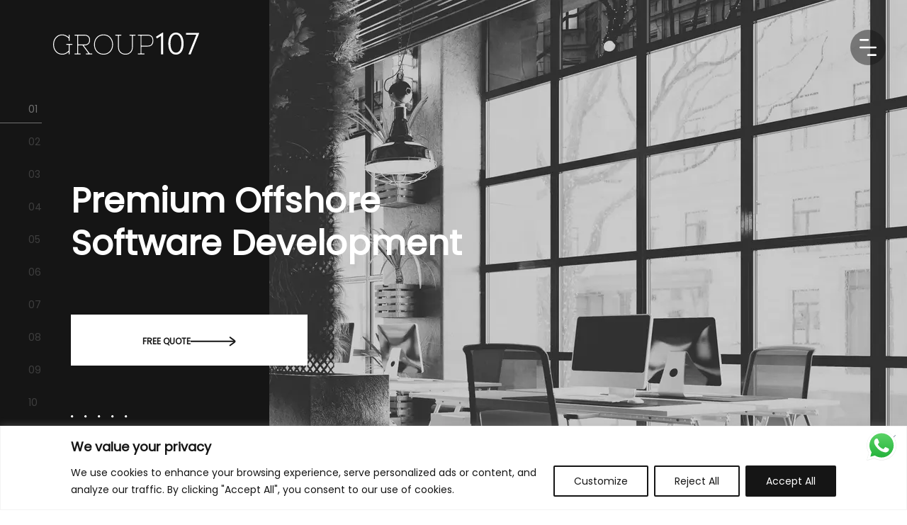

--- FILE ---
content_type: text/html; charset=UTF-8
request_url: https://group107.com/
body_size: 112896
content:
<!DOCTYPE html>
<html lang="en-US">
<head>
	<meta charset="UTF-8">
	<meta name="viewport" content="width=device-width, initial-scale=1.0, viewport-fit=cover" />		<meta name='robots' content='index, follow, max-image-preview:large, max-snippet:-1, max-video-preview:-1' />
	<style>img:is([sizes="auto" i], [sizes^="auto," i]) { contain-intrinsic-size: 3000px 1500px }</style>
	<link rel="alternate" href="https://group107.com/" hreflang="en" />
<link rel="alternate" href="https://group107.com/he/" hreflang="he" />

	<!-- This site is optimized with the Yoast SEO plugin v26.7 - https://yoast.com/wordpress/plugins/seo/ -->
	<title>Elevate Your Business with Group 107: Leaders in IT Solutions</title>
<link data-rocket-prefetch href="https://snap.licdn.com" rel="dns-prefetch">
<link data-rocket-prefetch href="https://www.gstatic.com" rel="dns-prefetch">
<link data-rocket-prefetch href="https://scripts.clarity.ms" rel="dns-prefetch">
<link data-rocket-prefetch href="https://salesiq.zoho.com" rel="dns-prefetch">
<link data-rocket-prefetch href="https://www.clarity.ms" rel="dns-prefetch">
<link data-rocket-prefetch href="https://connect.facebook.net" rel="dns-prefetch">
<link data-rocket-prefetch href="https://www.googletagmanager.com" rel="dns-prefetch">
<link data-rocket-prefetch href="https://widget.clutch.co" rel="dns-prefetch">
<link data-rocket-prefetch href="https://www.google.com" rel="dns-prefetch"><link rel="preload" data-rocket-preload as="image" href="https://group107.com/wp-content/uploads/2025/02/hero-bg.webp" fetchpriority="high">
	<meta name="description" content="Welcome to Group 107, where innovation meets impact. As leaders in IT solutions, we empower businesses to thrive." />
	<link rel="canonical" href="https://group107.com/" />
	<meta property="og:locale" content="en_US" />
	<meta property="og:locale:alternate" content="he_IL" />
	<meta property="og:type" content="website" />
	<meta property="og:title" content="Welcome to Group 107: Innovative Solutions for Your Success" />
	<meta property="og:description" content="Discover a world of innovation with Group 107. We specialize in providing top-notch IT solutions, fostering collaboration, and pushing the boundaries of what’s possible. Join us on the journey to success." />
	<meta property="og:url" content="https://group107.com/" />
	<meta property="og:site_name" content="Group 107" />
	<meta property="article:modified_time" content="2025-10-21T11:14:33+00:00" />
	<meta property="og:image" content="https://group107.com/wp-content/uploads/2023/12/logo-sq-blck.png" />
	<meta property="og:image:width" content="250" />
	<meta property="og:image:height" content="250" />
	<meta property="og:image:type" content="image/png" />
	<meta name="twitter:card" content="summary_large_image" />
	<!-- / Yoast SEO plugin. -->



<link data-minify="1" rel='stylesheet' id='ht_ctc_main_css-css' href='https://group107.com/wp-content/cache/min/1/wp-content/plugins/click-to-chat-for-whatsapp/new/inc/assets/css/main.css?ver=1764603182' type='text/css' media='all' />
<style id='classic-theme-styles-inline-css' type='text/css'>
/*! This file is auto-generated */
.wp-block-button__link{color:#fff;background-color:#32373c;border-radius:9999px;box-shadow:none;text-decoration:none;padding:calc(.667em + 2px) calc(1.333em + 2px);font-size:1.125em}.wp-block-file__button{background:#32373c;color:#fff;text-decoration:none}
</style>
<link data-minify="1" rel='stylesheet' id='fontawesome-5-css' href='https://group107.com/wp-content/cache/min/1/wp-content/plugins/elementinvader-addons-for-elementor/assets/libs/fontawesome-5.8/css/fontawesome-5.css?ver=1764603182' type='text/css' media='all' />
<link data-minify="1" rel='stylesheet' id='elementinvader_addons_for_elementor-main-css' href='https://group107.com/wp-content/cache/min/1/wp-content/plugins/elementinvader-addons-for-elementor/assets/css/main.css?ver=1764603182' type='text/css' media='all' />
<link data-minify="1" rel='stylesheet' id='elementinvader_addons_for_elementor-widgets-css' href='https://group107.com/wp-content/cache/min/1/wp-content/plugins/elementinvader-addons-for-elementor/assets/css/widgets.css?ver=1764603182' type='text/css' media='all' />
<link data-minify="1" rel='stylesheet' id='elementinvader_addons_for_elementor-hover-animations-css' href='https://group107.com/wp-content/cache/min/1/wp-content/plugins/elementinvader-addons-for-elementor/assets/css/eli-hover.css?ver=1764603182' type='text/css' media='all' />
<link data-minify="1" rel='stylesheet' id='wdk-scroll-mobile-swipe-css' href='https://group107.com/wp-content/cache/min/1/wp-content/plugins/elementinvader-addons-for-elementor/assets/libs/wdkscrollmobileswipe/wdk-scroll-mobile-swipe.css?ver=1764603182' type='text/css' media='all' />
<link data-minify="1" rel='stylesheet' id='mainstyle-css' href='https://group107.com/wp-content/cache/background-css/1/group107.com/wp-content/cache/min/1/wp-content/themes/israelit/style.css?ver=1764603182&wpr_t=1768834550' type='text/css' media='all' />
<link data-minify="1" rel='stylesheet' id='shortcodes-css' href='https://group107.com/wp-content/cache/background-css/1/group107.com/wp-content/cache/min/1/wp-content/themes/israelit/library/css/shortcodes.css?ver=1764603182&wpr_t=1768834550' type='text/css' media='all' />
<link data-minify="1" rel='stylesheet' id='swiper-css' href='https://group107.com/wp-content/cache/min/1/wp-content/plugins/elementor/assets/lib/swiper/v8/css/swiper.min.css?ver=1764603182' type='text/css' media='all' />
<link rel='stylesheet' id='elementor-frontend-css' href='https://group107.com/wp-content/plugins/elementor/assets/css/frontend.min.css?ver=3.27.6' type='text/css' media='all' />
<link rel='stylesheet' id='widget-image-css' href='https://group107.com/wp-content/plugins/elementor/assets/css/widget-image.min.css?ver=3.27.6' type='text/css' media='all' />
<link rel='stylesheet' id='widget-heading-css' href='https://group107.com/wp-content/plugins/elementor/assets/css/widget-heading.min.css?ver=3.27.6' type='text/css' media='all' />
<link rel='stylesheet' id='widget-nav-menu-css' href='https://group107.com/wp-content/plugins/elementor-pro/assets/css/widget-nav-menu.min.css?ver=3.27.4' type='text/css' media='all' />
<link rel='stylesheet' id='widget-divider-css' href='https://group107.com/wp-content/plugins/elementor/assets/css/widget-divider.min.css?ver=3.27.6' type='text/css' media='all' />
<link rel='stylesheet' id='widget-social-icons-css' href='https://group107.com/wp-content/plugins/elementor/assets/css/widget-social-icons.min.css?ver=3.27.6' type='text/css' media='all' />
<link rel='stylesheet' id='e-apple-webkit-css' href='https://group107.com/wp-content/plugins/elementor/assets/css/conditionals/apple-webkit.min.css?ver=3.27.6' type='text/css' media='all' />
<link rel='stylesheet' id='widget-text-editor-css' href='https://group107.com/wp-content/plugins/elementor/assets/css/widget-text-editor.min.css?ver=3.27.6' type='text/css' media='all' />
<link data-minify="1" rel='stylesheet' id='elementor-icons-css' href='https://group107.com/wp-content/cache/min/1/wp-content/plugins/elementor/assets/lib/eicons/css/elementor-icons.min.css?ver=1764603182' type='text/css' media='all' />
<link rel='stylesheet' id='elementor-post-11-css' href='https://group107.com/wp-content/uploads/elementor/css/post-11.css?ver=1763633399' type='text/css' media='all' />
<link rel='stylesheet' id='full-screen-menu-frontend-css' href='https://group107.com/wp-content/plugins/full-screen-menu-for-elementor/assets/css/frontend.min.css?ver=1.0.6' type='text/css' media='all' />
<link rel='stylesheet' id='e-animation-fadeIn-css' href='https://group107.com/wp-content/plugins/elementor/assets/lib/animations/styles/fadeIn.min.css?ver=3.27.6' type='text/css' media='all' />
<link rel='stylesheet' id='widget-icon-box-css' href='https://group107.com/wp-content/plugins/elementor/assets/css/widget-icon-box.min.css?ver=3.27.6' type='text/css' media='all' />
<link rel='stylesheet' id='elementor-post-9-css' href='https://group107.com/wp-content/cache/background-css/1/group107.com/wp-content/uploads/elementor/css/post-9.css?ver=1763633400&wpr_t=1768834550' type='text/css' media='all' />
<link data-minify="1" rel='stylesheet' id='eli-main-css' href='https://group107.com/wp-content/cache/min/1/wp-content/plugins/elementinvader-addons-for-elementor/assets/css/main.css?ver=1764603182' type='text/css' media='all' />
<link data-minify="1" rel='stylesheet' id='eli-modal-css' href='https://group107.com/wp-content/cache/min/1/wp-content/plugins/elementinvader-addons-for-elementor/assets/css/eli-modal.css?ver=1764603182' type='text/css' media='all' />
<link data-minify="1" rel='stylesheet' id='slick-css' href='https://group107.com/wp-content/cache/min/1/wp-content/plugins/elementinvader-addons-for-elementor/assets/libs/slick/slick.css?ver=1764603182' type='text/css' media='all' />
<link data-minify="1" rel='stylesheet' id='slick-theme-css' href='https://group107.com/wp-content/cache/background-css/1/group107.com/wp-content/cache/min/1/wp-content/plugins/elementinvader-addons-for-elementor/assets/libs/slick/slick-theme.css?ver=1764603182&wpr_t=1768834550' type='text/css' media='all' />
<link rel='stylesheet' id='elementor-post-14-css' href='https://group107.com/wp-content/uploads/elementor/css/post-14.css?ver=1763633400' type='text/css' media='all' />
<link rel='stylesheet' id='elementor-post-168-css' href='https://group107.com/wp-content/uploads/elementor/css/post-168.css?ver=1768482571' type='text/css' media='all' />
<link data-minify="1" rel='stylesheet' id='bdt-uikit-css' href='https://group107.com/wp-content/cache/min/1/wp-content/plugins/bdthemes-element-pack-lite/assets/css/bdt-uikit.css?ver=1764603182' type='text/css' media='all' />
<link data-minify="1" rel='stylesheet' id='ep-helper-css' href='https://group107.com/wp-content/cache/background-css/1/group107.com/wp-content/cache/min/1/wp-content/plugins/bdthemes-element-pack-lite/assets/css/ep-helper.css?ver=1764603182&wpr_t=1768834550' type='text/css' media='all' />
<link rel='stylesheet' id='elementor-icons-shared-0-css' href='https://group107.com/wp-content/plugins/elementor/assets/lib/font-awesome/css/fontawesome.min.css?ver=5.15.3' type='text/css' media='all' />
<link data-minify="1" rel='stylesheet' id='elementor-icons-fa-solid-css' href='https://group107.com/wp-content/cache/min/1/wp-content/plugins/elementor/assets/lib/font-awesome/css/solid.min.css?ver=1764603182' type='text/css' media='all' />
<script type="text/javascript" id="cookie-law-info-js-extra">
/* <![CDATA[ */
var _ckyConfig = {"_ipData":[],"_assetsURL":"https:\/\/group107.com\/wp-content\/plugins\/cookie-law-info\/lite\/frontend\/images\/","_publicURL":"https:\/\/group107.com","_expiry":"365","_categories":[{"name":"Necessary","slug":"necessary","isNecessary":true,"ccpaDoNotSell":true,"cookies":[],"active":true,"defaultConsent":{"gdpr":true,"ccpa":true}},{"name":"Functional","slug":"functional","isNecessary":false,"ccpaDoNotSell":true,"cookies":[],"active":true,"defaultConsent":{"gdpr":false,"ccpa":false}},{"name":"Analytics","slug":"analytics","isNecessary":false,"ccpaDoNotSell":true,"cookies":[],"active":true,"defaultConsent":{"gdpr":false,"ccpa":false}},{"name":"Performance","slug":"performance","isNecessary":false,"ccpaDoNotSell":true,"cookies":[],"active":true,"defaultConsent":{"gdpr":false,"ccpa":false}},{"name":"Advertisement","slug":"advertisement","isNecessary":false,"ccpaDoNotSell":true,"cookies":[],"active":true,"defaultConsent":{"gdpr":false,"ccpa":false}}],"_activeLaw":"gdpr","_rootDomain":"","_block":"1","_showBanner":"1","_bannerConfig":{"settings":{"type":"banner","preferenceCenterType":"popup","position":"bottom","applicableLaw":"gdpr"},"behaviours":{"reloadBannerOnAccept":false,"loadAnalyticsByDefault":false,"animations":{"onLoad":"animate","onHide":"sticky"}},"config":{"revisitConsent":{"status":false,"tag":"revisit-consent","position":"bottom-left","meta":{"url":"#"},"styles":{"background-color":"#0056A7"},"elements":{"title":{"type":"text","tag":"revisit-consent-title","status":true,"styles":{"color":"#0056a7"}}}},"preferenceCenter":{"toggle":{"status":false,"tag":"detail-category-toggle","type":"toggle","states":{"active":{"styles":{"background-color":"#1863DC"}},"inactive":{"styles":{"background-color":"#D0D5D2"}}}}},"categoryPreview":{"status":true,"toggle":{"status":true,"tag":"detail-category-preview-toggle","type":"toggle","states":{"active":{"styles":{"background-color":"#1863DC"}},"inactive":{"styles":{"background-color":"#D0D5D2"}}}}},"videoPlaceholder":{"status":true,"styles":{"background-color":"#151515","border-color":"#151515","color":"#ffffff"}},"readMore":{"status":false,"tag":"readmore-button","type":"link","meta":{"noFollow":true,"newTab":true},"styles":{"color":"#151515","background-color":"transparent","border-color":"transparent"}},"showMore":{"status":true,"tag":"show-desc-button","type":"button","styles":{"color":"#1863DC"}},"showLess":{"status":true,"tag":"hide-desc-button","type":"button","styles":{"color":"#1863DC"}},"alwaysActive":{"status":true,"tag":"always-active","styles":{"color":"#008000"}},"manualLinks":{"status":true,"tag":"manual-links","type":"link","styles":{"color":"#1863DC"}},"auditTable":{"status":false},"optOption":{"status":true,"toggle":{"status":true,"tag":"optout-option-toggle","type":"toggle","states":{"active":{"styles":{"background-color":"#1863dc"}},"inactive":{"styles":{"background-color":"#FFFFFF"}}}}}}},"_version":"3.3.9.1","_logConsent":"1","_tags":[{"tag":"accept-button","styles":{"color":"#FFFFFF","background-color":"#151515","border-color":"#151515"}},{"tag":"reject-button","styles":{"color":"#151515","background-color":"transparent","border-color":"#151515"}},{"tag":"settings-button","styles":{"color":"#151515","background-color":"transparent","border-color":"#151515"}},{"tag":"readmore-button","styles":{"color":"#151515","background-color":"transparent","border-color":"transparent"}},{"tag":"donotsell-button","styles":{"color":"#1863DC","background-color":"transparent","border-color":"transparent"}},{"tag":"show-desc-button","styles":{"color":"#1863DC"}},{"tag":"hide-desc-button","styles":{"color":"#1863DC"}},{"tag":"cky-always-active","styles":[]},{"tag":"cky-link","styles":[]},{"tag":"accept-button","styles":{"color":"#FFFFFF","background-color":"#151515","border-color":"#151515"}},{"tag":"revisit-consent","styles":{"background-color":"#0056A7"}}],"_shortCodes":[{"key":"cky_readmore","content":"<a href=\"#\" class=\"cky-policy\" aria-label=\"Cookie Policy\" target=\"_blank\" rel=\"noopener\" data-cky-tag=\"readmore-button\">Cookie Policy<\/a>","tag":"readmore-button","status":false,"attributes":{"rel":"nofollow","target":"_blank"}},{"key":"cky_show_desc","content":"<button class=\"cky-show-desc-btn\" data-cky-tag=\"show-desc-button\" aria-label=\"Show more\">Show more<\/button>","tag":"show-desc-button","status":true,"attributes":[]},{"key":"cky_hide_desc","content":"<button class=\"cky-show-desc-btn\" data-cky-tag=\"hide-desc-button\" aria-label=\"Show less\">Show less<\/button>","tag":"hide-desc-button","status":true,"attributes":[]},{"key":"cky_optout_show_desc","content":"[cky_optout_show_desc]","tag":"optout-show-desc-button","status":true,"attributes":[]},{"key":"cky_optout_hide_desc","content":"[cky_optout_hide_desc]","tag":"optout-hide-desc-button","status":true,"attributes":[]},{"key":"cky_category_toggle_label","content":"[cky_{{status}}_category_label] [cky_preference_{{category_slug}}_title]","tag":"","status":true,"attributes":[]},{"key":"cky_enable_category_label","content":"Enable","tag":"","status":true,"attributes":[]},{"key":"cky_disable_category_label","content":"Disable","tag":"","status":true,"attributes":[]},{"key":"cky_video_placeholder","content":"<div class=\"video-placeholder-normal\" data-cky-tag=\"video-placeholder\" id=\"[UNIQUEID]\"><p class=\"video-placeholder-text-normal\" data-cky-tag=\"placeholder-title\">Please accept cookies to access this content<\/p><\/div>","tag":"","status":true,"attributes":[]},{"key":"cky_enable_optout_label","content":"Enable","tag":"","status":true,"attributes":[]},{"key":"cky_disable_optout_label","content":"Disable","tag":"","status":true,"attributes":[]},{"key":"cky_optout_toggle_label","content":"[cky_{{status}}_optout_label] [cky_optout_option_title]","tag":"","status":true,"attributes":[]},{"key":"cky_optout_option_title","content":"Do Not Sell or Share My Personal Information","tag":"","status":true,"attributes":[]},{"key":"cky_optout_close_label","content":"Close","tag":"","status":true,"attributes":[]},{"key":"cky_preference_close_label","content":"Close","tag":"","status":true,"attributes":[]}],"_rtl":"","_language":"en","_providersToBlock":[]};
var _ckyStyles = {"css":".cky-overlay{background: #000000; opacity: 0.4; position: fixed; top: 0; left: 0; width: 100%; height: 100%; z-index: 99999999;}.cky-hide{display: none;}.cky-btn-revisit-wrapper{display: flex; align-items: center; justify-content: center; background: #0056a7; width: 45px; height: 45px; border-radius: 50%; position: fixed; z-index: 999999; cursor: pointer;}.cky-revisit-bottom-left{bottom: 15px; left: 15px;}.cky-revisit-bottom-right{bottom: 15px; right: 15px;}.cky-btn-revisit-wrapper .cky-btn-revisit{display: flex; align-items: center; justify-content: center; background: none; border: none; cursor: pointer; position: relative; margin: 0; padding: 0;}.cky-btn-revisit-wrapper .cky-btn-revisit img{max-width: fit-content; margin: 0; height: 30px; width: 30px;}.cky-revisit-bottom-left:hover::before{content: attr(data-tooltip); position: absolute; background: #4e4b66; color: #ffffff; left: calc(100% + 7px); font-size: 12px; line-height: 16px; width: max-content; padding: 4px 8px; border-radius: 4px;}.cky-revisit-bottom-left:hover::after{position: absolute; content: \"\"; border: 5px solid transparent; left: calc(100% + 2px); border-left-width: 0; border-right-color: #4e4b66;}.cky-revisit-bottom-right:hover::before{content: attr(data-tooltip); position: absolute; background: #4e4b66; color: #ffffff; right: calc(100% + 7px); font-size: 12px; line-height: 16px; width: max-content; padding: 4px 8px; border-radius: 4px;}.cky-revisit-bottom-right:hover::after{position: absolute; content: \"\"; border: 5px solid transparent; right: calc(100% + 2px); border-right-width: 0; border-left-color: #4e4b66;}.cky-revisit-hide{display: none;}.cky-consent-container{position: fixed; width: 100%; box-sizing: border-box; z-index: 9999999;}.cky-consent-container .cky-consent-bar{background: #ffffff; border: 1px solid; padding: 16.5px 24px; box-shadow: 0 -1px 10px 0 #acabab4d;}.cky-banner-bottom{bottom: 0; left: 0;}.cky-banner-top{top: 0; left: 0;}.cky-custom-brand-logo-wrapper .cky-custom-brand-logo{width: 100px; height: auto; margin: 0 0 12px 0;}.cky-notice .cky-title{color: #212121; font-weight: 700; font-size: 18px; line-height: 24px; margin: 0 0 12px 0;}.cky-notice-group{display: flex; justify-content: space-between; align-items: center; font-size: 14px; line-height: 24px; font-weight: 400;}.cky-notice-des *,.cky-preference-content-wrapper *,.cky-accordion-header-des *,.cky-gpc-wrapper .cky-gpc-desc *{font-size: 14px;}.cky-notice-des{color: #212121; font-size: 14px; line-height: 24px; font-weight: 400;}.cky-notice-des img{height: 25px; width: 25px;}.cky-consent-bar .cky-notice-des p,.cky-gpc-wrapper .cky-gpc-desc p,.cky-preference-body-wrapper .cky-preference-content-wrapper p,.cky-accordion-header-wrapper .cky-accordion-header-des p,.cky-cookie-des-table li div:last-child p{color: inherit; margin-top: 0; overflow-wrap: break-word;}.cky-notice-des P:last-child,.cky-preference-content-wrapper p:last-child,.cky-cookie-des-table li div:last-child p:last-child,.cky-gpc-wrapper .cky-gpc-desc p:last-child{margin-bottom: 0;}.cky-notice-des a.cky-policy,.cky-notice-des button.cky-policy{font-size: 14px; color: #1863dc; white-space: nowrap; cursor: pointer; background: transparent; border: 1px solid; text-decoration: underline;}.cky-notice-des button.cky-policy{padding: 0;}.cky-notice-des a.cky-policy:focus-visible,.cky-notice-des button.cky-policy:focus-visible,.cky-preference-content-wrapper .cky-show-desc-btn:focus-visible,.cky-accordion-header .cky-accordion-btn:focus-visible,.cky-preference-header .cky-btn-close:focus-visible,.cky-switch input[type=\"checkbox\"]:focus-visible,.cky-footer-wrapper a:focus-visible,.cky-btn:focus-visible{outline: 2px solid #1863dc; outline-offset: 2px;}.cky-btn:focus:not(:focus-visible),.cky-accordion-header .cky-accordion-btn:focus:not(:focus-visible),.cky-preference-content-wrapper .cky-show-desc-btn:focus:not(:focus-visible),.cky-btn-revisit-wrapper .cky-btn-revisit:focus:not(:focus-visible),.cky-preference-header .cky-btn-close:focus:not(:focus-visible),.cky-consent-bar .cky-banner-btn-close:focus:not(:focus-visible){outline: 0;}button.cky-show-desc-btn:not(:hover):not(:active){color: #1863dc; background: transparent;}button.cky-accordion-btn:not(:hover):not(:active),button.cky-banner-btn-close:not(:hover):not(:active),button.cky-btn-close:not(:hover):not(:active),button.cky-btn-revisit:not(:hover):not(:active){background: transparent;}.cky-consent-bar button:hover,.cky-modal.cky-modal-open button:hover,.cky-consent-bar button:focus,.cky-modal.cky-modal-open button:focus{text-decoration: none;}.cky-notice-btn-wrapper{display: flex; justify-content: center; align-items: center; margin-left: 15px;}.cky-notice-btn-wrapper .cky-btn{text-shadow: none; box-shadow: none;}.cky-btn{font-size: 14px; font-family: inherit; line-height: 24px; padding: 8px 27px; font-weight: 500; margin: 0 8px 0 0; border-radius: 2px; white-space: nowrap; cursor: pointer; text-align: center; text-transform: none; min-height: 0;}.cky-btn:hover{opacity: 0.8;}.cky-btn-customize{color: #1863dc; background: transparent; border: 2px solid #1863dc;}.cky-btn-reject{color: #1863dc; background: transparent; border: 2px solid #1863dc;}.cky-btn-accept{background: #1863dc; color: #ffffff; border: 2px solid #1863dc;}.cky-btn:last-child{margin-right: 0;}@media (max-width: 768px){.cky-notice-group{display: block;}.cky-notice-btn-wrapper{margin-left: 0;}.cky-notice-btn-wrapper .cky-btn{flex: auto; max-width: 100%; margin-top: 10px; white-space: unset;}}@media (max-width: 576px){.cky-notice-btn-wrapper{flex-direction: column;}.cky-custom-brand-logo-wrapper, .cky-notice .cky-title, .cky-notice-des, .cky-notice-btn-wrapper{padding: 0 28px;}.cky-consent-container .cky-consent-bar{padding: 16.5px 0;}.cky-notice-des{max-height: 40vh; overflow-y: scroll;}.cky-notice-btn-wrapper .cky-btn{width: 100%; padding: 8px; margin-right: 0;}.cky-notice-btn-wrapper .cky-btn-accept{order: 1;}.cky-notice-btn-wrapper .cky-btn-reject{order: 3;}.cky-notice-btn-wrapper .cky-btn-customize{order: 2;}}@media (max-height: 480px){.cky-consent-container{max-height: 100vh;overflow-y: scroll}.cky-notice-des{max-height: unset;overflow-y: unset}.cky-preference-center{height: 100vh;overflow: auto !important}.cky-preference-center .cky-preference-body-wrapper{overflow: unset}}@media (max-width: 425px){.cky-custom-brand-logo-wrapper, .cky-notice .cky-title, .cky-notice-des, .cky-notice-btn-wrapper{padding: 0 24px;}.cky-notice-btn-wrapper{flex-direction: column;}.cky-btn{width: 100%; margin: 10px 0 0 0;}.cky-notice-btn-wrapper .cky-btn-customize{order: 2;}.cky-notice-btn-wrapper .cky-btn-reject{order: 3;}.cky-notice-btn-wrapper .cky-btn-accept{order: 1; margin-top: 16px;}}@media (max-width: 352px){.cky-notice .cky-title{font-size: 16px;}.cky-notice-des *{font-size: 12px;}.cky-notice-des, .cky-btn{font-size: 12px;}}.cky-modal.cky-modal-open{display: flex; visibility: visible; -webkit-transform: translate(-50%, -50%); -moz-transform: translate(-50%, -50%); -ms-transform: translate(-50%, -50%); -o-transform: translate(-50%, -50%); transform: translate(-50%, -50%); top: 50%; left: 50%; transition: all 1s ease;}.cky-modal{box-shadow: 0 32px 68px rgba(0, 0, 0, 0.3); margin: 0 auto; position: fixed; max-width: 100%; background: #ffffff; top: 50%; box-sizing: border-box; border-radius: 6px; z-index: 999999999; color: #212121; -webkit-transform: translate(-50%, 100%); -moz-transform: translate(-50%, 100%); -ms-transform: translate(-50%, 100%); -o-transform: translate(-50%, 100%); transform: translate(-50%, 100%); visibility: hidden; transition: all 0s ease;}.cky-preference-center{max-height: 79vh; overflow: hidden; width: 845px; overflow: hidden; flex: 1 1 0; display: flex; flex-direction: column; border-radius: 6px;}.cky-preference-header{display: flex; align-items: center; justify-content: space-between; padding: 22px 24px; border-bottom: 1px solid;}.cky-preference-header .cky-preference-title{font-size: 18px; font-weight: 700; line-height: 24px;}.cky-preference-header .cky-btn-close{margin: 0; cursor: pointer; vertical-align: middle; padding: 0; background: none; border: none; width: 24px; height: 24px; min-height: 0; line-height: 0; text-shadow: none; box-shadow: none;}.cky-preference-header .cky-btn-close img{margin: 0; height: 10px; width: 10px;}.cky-preference-body-wrapper{padding: 0 24px; flex: 1; overflow: auto; box-sizing: border-box;}.cky-preference-content-wrapper,.cky-gpc-wrapper .cky-gpc-desc{font-size: 14px; line-height: 24px; font-weight: 400; padding: 12px 0;}.cky-preference-content-wrapper{border-bottom: 1px solid;}.cky-preference-content-wrapper img{height: 25px; width: 25px;}.cky-preference-content-wrapper .cky-show-desc-btn{font-size: 14px; font-family: inherit; color: #1863dc; text-decoration: none; line-height: 24px; padding: 0; margin: 0; white-space: nowrap; cursor: pointer; background: transparent; border-color: transparent; text-transform: none; min-height: 0; text-shadow: none; box-shadow: none;}.cky-accordion-wrapper{margin-bottom: 10px;}.cky-accordion{border-bottom: 1px solid;}.cky-accordion:last-child{border-bottom: none;}.cky-accordion .cky-accordion-item{display: flex; margin-top: 10px;}.cky-accordion .cky-accordion-body{display: none;}.cky-accordion.cky-accordion-active .cky-accordion-body{display: block; padding: 0 22px; margin-bottom: 16px;}.cky-accordion-header-wrapper{cursor: pointer; width: 100%;}.cky-accordion-item .cky-accordion-header{display: flex; justify-content: space-between; align-items: center;}.cky-accordion-header .cky-accordion-btn{font-size: 16px; font-family: inherit; color: #212121; line-height: 24px; background: none; border: none; font-weight: 700; padding: 0; margin: 0; cursor: pointer; text-transform: none; min-height: 0; text-shadow: none; box-shadow: none;}.cky-accordion-header .cky-always-active{color: #008000; font-weight: 600; line-height: 24px; font-size: 14px;}.cky-accordion-header-des{font-size: 14px; line-height: 24px; margin: 10px 0 16px 0;}.cky-accordion-chevron{margin-right: 22px; position: relative; cursor: pointer;}.cky-accordion-chevron-hide{display: none;}.cky-accordion .cky-accordion-chevron i::before{content: \"\"; position: absolute; border-right: 1.4px solid; border-bottom: 1.4px solid; border-color: inherit; height: 6px; width: 6px; -webkit-transform: rotate(-45deg); -moz-transform: rotate(-45deg); -ms-transform: rotate(-45deg); -o-transform: rotate(-45deg); transform: rotate(-45deg); transition: all 0.2s ease-in-out; top: 8px;}.cky-accordion.cky-accordion-active .cky-accordion-chevron i::before{-webkit-transform: rotate(45deg); -moz-transform: rotate(45deg); -ms-transform: rotate(45deg); -o-transform: rotate(45deg); transform: rotate(45deg);}.cky-audit-table{background: #f4f4f4; border-radius: 6px;}.cky-audit-table .cky-empty-cookies-text{color: inherit; font-size: 12px; line-height: 24px; margin: 0; padding: 10px;}.cky-audit-table .cky-cookie-des-table{font-size: 12px; line-height: 24px; font-weight: normal; padding: 15px 10px; border-bottom: 1px solid; border-bottom-color: inherit; margin: 0;}.cky-audit-table .cky-cookie-des-table:last-child{border-bottom: none;}.cky-audit-table .cky-cookie-des-table li{list-style-type: none; display: flex; padding: 3px 0;}.cky-audit-table .cky-cookie-des-table li:first-child{padding-top: 0;}.cky-cookie-des-table li div:first-child{width: 100px; font-weight: 600; word-break: break-word; word-wrap: break-word;}.cky-cookie-des-table li div:last-child{flex: 1; word-break: break-word; word-wrap: break-word; margin-left: 8px;}.cky-footer-shadow{display: block; width: 100%; height: 40px; background: linear-gradient(180deg, rgba(255, 255, 255, 0) 0%, #ffffff 100%); position: absolute; bottom: calc(100% - 1px);}.cky-footer-wrapper{position: relative;}.cky-prefrence-btn-wrapper{display: flex; flex-wrap: wrap; align-items: center; justify-content: center; padding: 22px 24px; border-top: 1px solid;}.cky-prefrence-btn-wrapper .cky-btn{flex: auto; max-width: 100%; text-shadow: none; box-shadow: none;}.cky-btn-preferences{color: #1863dc; background: transparent; border: 2px solid #1863dc;}.cky-preference-header,.cky-preference-body-wrapper,.cky-preference-content-wrapper,.cky-accordion-wrapper,.cky-accordion,.cky-accordion-wrapper,.cky-footer-wrapper,.cky-prefrence-btn-wrapper{border-color: inherit;}@media (max-width: 845px){.cky-modal{max-width: calc(100% - 16px);}}@media (max-width: 576px){.cky-modal{max-width: 100%;}.cky-preference-center{max-height: 100vh;}.cky-prefrence-btn-wrapper{flex-direction: column;}.cky-accordion.cky-accordion-active .cky-accordion-body{padding-right: 0;}.cky-prefrence-btn-wrapper .cky-btn{width: 100%; margin: 10px 0 0 0;}.cky-prefrence-btn-wrapper .cky-btn-reject{order: 3;}.cky-prefrence-btn-wrapper .cky-btn-accept{order: 1; margin-top: 0;}.cky-prefrence-btn-wrapper .cky-btn-preferences{order: 2;}}@media (max-width: 425px){.cky-accordion-chevron{margin-right: 15px;}.cky-notice-btn-wrapper{margin-top: 0;}.cky-accordion.cky-accordion-active .cky-accordion-body{padding: 0 15px;}}@media (max-width: 352px){.cky-preference-header .cky-preference-title{font-size: 16px;}.cky-preference-header{padding: 16px 24px;}.cky-preference-content-wrapper *, .cky-accordion-header-des *{font-size: 12px;}.cky-preference-content-wrapper, .cky-preference-content-wrapper .cky-show-more, .cky-accordion-header .cky-always-active, .cky-accordion-header-des, .cky-preference-content-wrapper .cky-show-desc-btn, .cky-notice-des a.cky-policy{font-size: 12px;}.cky-accordion-header .cky-accordion-btn{font-size: 14px;}}.cky-switch{display: flex;}.cky-switch input[type=\"checkbox\"]{position: relative; width: 44px; height: 24px; margin: 0; background: #d0d5d2; -webkit-appearance: none; border-radius: 50px; cursor: pointer; outline: 0; border: none; top: 0;}.cky-switch input[type=\"checkbox\"]:checked{background: #1863dc;}.cky-switch input[type=\"checkbox\"]:before{position: absolute; content: \"\"; height: 20px; width: 20px; left: 2px; bottom: 2px; border-radius: 50%; background-color: white; -webkit-transition: 0.4s; transition: 0.4s; margin: 0;}.cky-switch input[type=\"checkbox\"]:after{display: none;}.cky-switch input[type=\"checkbox\"]:checked:before{-webkit-transform: translateX(20px); -ms-transform: translateX(20px); transform: translateX(20px);}@media (max-width: 425px){.cky-switch input[type=\"checkbox\"]{width: 38px; height: 21px;}.cky-switch input[type=\"checkbox\"]:before{height: 17px; width: 17px;}.cky-switch input[type=\"checkbox\"]:checked:before{-webkit-transform: translateX(17px); -ms-transform: translateX(17px); transform: translateX(17px);}}.cky-consent-bar .cky-banner-btn-close{position: absolute; right: 9px; top: 5px; background: none; border: none; cursor: pointer; padding: 0; margin: 0; min-height: 0; line-height: 0; height: 24px; width: 24px; text-shadow: none; box-shadow: none;}.cky-consent-bar .cky-banner-btn-close img{height: 9px; width: 9px; margin: 0;}.cky-notice-btn-wrapper .cky-btn-do-not-sell{font-size: 14px; line-height: 24px; padding: 6px 0; margin: 0; font-weight: 500; background: none; border-radius: 2px; border: none; cursor: pointer; text-align: left; color: #1863dc; background: transparent; border-color: transparent; box-shadow: none; text-shadow: none;}.cky-consent-bar .cky-banner-btn-close:focus-visible,.cky-notice-btn-wrapper .cky-btn-do-not-sell:focus-visible,.cky-opt-out-btn-wrapper .cky-btn:focus-visible,.cky-opt-out-checkbox-wrapper input[type=\"checkbox\"].cky-opt-out-checkbox:focus-visible{outline: 2px solid #1863dc; outline-offset: 2px;}@media (max-width: 768px){.cky-notice-btn-wrapper{margin-left: 0; margin-top: 10px; justify-content: left;}.cky-notice-btn-wrapper .cky-btn-do-not-sell{padding: 0;}}@media (max-width: 352px){.cky-notice-btn-wrapper .cky-btn-do-not-sell, .cky-notice-des a.cky-policy{font-size: 12px;}}.cky-opt-out-wrapper{padding: 12px 0;}.cky-opt-out-wrapper .cky-opt-out-checkbox-wrapper{display: flex; align-items: center;}.cky-opt-out-checkbox-wrapper .cky-opt-out-checkbox-label{font-size: 16px; font-weight: 700; line-height: 24px; margin: 0 0 0 12px; cursor: pointer;}.cky-opt-out-checkbox-wrapper input[type=\"checkbox\"].cky-opt-out-checkbox{background-color: #ffffff; border: 1px solid black; width: 20px; height: 18.5px; margin: 0; -webkit-appearance: none; position: relative; display: flex; align-items: center; justify-content: center; border-radius: 2px; cursor: pointer;}.cky-opt-out-checkbox-wrapper input[type=\"checkbox\"].cky-opt-out-checkbox:checked{background-color: #1863dc; border: none;}.cky-opt-out-checkbox-wrapper input[type=\"checkbox\"].cky-opt-out-checkbox:checked::after{left: 6px; bottom: 4px; width: 7px; height: 13px; border: solid #ffffff; border-width: 0 3px 3px 0; border-radius: 2px; -webkit-transform: rotate(45deg); -ms-transform: rotate(45deg); transform: rotate(45deg); content: \"\"; position: absolute; box-sizing: border-box;}.cky-opt-out-checkbox-wrapper.cky-disabled .cky-opt-out-checkbox-label,.cky-opt-out-checkbox-wrapper.cky-disabled input[type=\"checkbox\"].cky-opt-out-checkbox{cursor: no-drop;}.cky-gpc-wrapper{margin: 0 0 0 32px;}.cky-footer-wrapper .cky-opt-out-btn-wrapper{display: flex; flex-wrap: wrap; align-items: center; justify-content: center; padding: 22px 24px;}.cky-opt-out-btn-wrapper .cky-btn{flex: auto; max-width: 100%; text-shadow: none; box-shadow: none;}.cky-opt-out-btn-wrapper .cky-btn-cancel{border: 1px solid #dedfe0; background: transparent; color: #858585;}.cky-opt-out-btn-wrapper .cky-btn-confirm{background: #1863dc; color: #ffffff; border: 1px solid #1863dc;}@media (max-width: 352px){.cky-opt-out-checkbox-wrapper .cky-opt-out-checkbox-label{font-size: 14px;}.cky-gpc-wrapper .cky-gpc-desc, .cky-gpc-wrapper .cky-gpc-desc *{font-size: 12px;}.cky-opt-out-checkbox-wrapper input[type=\"checkbox\"].cky-opt-out-checkbox{width: 16px; height: 16px;}.cky-opt-out-checkbox-wrapper input[type=\"checkbox\"].cky-opt-out-checkbox:checked::after{left: 5px; bottom: 4px; width: 3px; height: 9px;}.cky-gpc-wrapper{margin: 0 0 0 28px;}}.video-placeholder-youtube{background-size: 100% 100%; background-position: center; background-repeat: no-repeat; background-color: #b2b0b059; position: relative; display: flex; align-items: center; justify-content: center; max-width: 100%;}.video-placeholder-text-youtube{text-align: center; align-items: center; padding: 10px 16px; background-color: #000000cc; color: #ffffff; border: 1px solid; border-radius: 2px; cursor: pointer;}.video-placeholder-normal{background-image: url(\"\/wp-content\/plugins\/cookie-law-info\/lite\/frontend\/images\/placeholder.svg\"); background-size: 80px; background-position: center; background-repeat: no-repeat; background-color: #b2b0b059; position: relative; display: flex; align-items: flex-end; justify-content: center; max-width: 100%;}.video-placeholder-text-normal{align-items: center; padding: 10px 16px; text-align: center; border: 1px solid; border-radius: 2px; cursor: pointer;}.cky-rtl{direction: rtl; text-align: right;}.cky-rtl .cky-banner-btn-close{left: 9px; right: auto;}.cky-rtl .cky-notice-btn-wrapper .cky-btn:last-child{margin-right: 8px;}.cky-rtl .cky-notice-btn-wrapper .cky-btn:first-child{margin-right: 0;}.cky-rtl .cky-notice-btn-wrapper{margin-left: 0; margin-right: 15px;}.cky-rtl .cky-prefrence-btn-wrapper .cky-btn{margin-right: 8px;}.cky-rtl .cky-prefrence-btn-wrapper .cky-btn:first-child{margin-right: 0;}.cky-rtl .cky-accordion .cky-accordion-chevron i::before{border: none; border-left: 1.4px solid; border-top: 1.4px solid; left: 12px;}.cky-rtl .cky-accordion.cky-accordion-active .cky-accordion-chevron i::before{-webkit-transform: rotate(-135deg); -moz-transform: rotate(-135deg); -ms-transform: rotate(-135deg); -o-transform: rotate(-135deg); transform: rotate(-135deg);}@media (max-width: 768px){.cky-rtl .cky-notice-btn-wrapper{margin-right: 0;}}@media (max-width: 576px){.cky-rtl .cky-notice-btn-wrapper .cky-btn:last-child{margin-right: 0;}.cky-rtl .cky-prefrence-btn-wrapper .cky-btn{margin-right: 0;}.cky-rtl .cky-accordion.cky-accordion-active .cky-accordion-body{padding: 0 22px 0 0;}}@media (max-width: 425px){.cky-rtl .cky-accordion.cky-accordion-active .cky-accordion-body{padding: 0 15px 0 0;}}.cky-rtl .cky-opt-out-btn-wrapper .cky-btn{margin-right: 12px;}.cky-rtl .cky-opt-out-btn-wrapper .cky-btn:first-child{margin-right: 0;}.cky-rtl .cky-opt-out-checkbox-wrapper .cky-opt-out-checkbox-label{margin: 0 12px 0 0;}"};
/* ]]> */
</script>
<script type="text/javascript" src="https://group107.com/wp-content/plugins/cookie-law-info/lite/frontend/js/script.min.js?ver=3.3.9.1" id="cookie-law-info-js" data-rocket-defer defer></script>
<script type="text/javascript" src="https://group107.com/wp-includes/js/jquery/jquery.min.js?ver=3.7.1" id="jquery-core-js" data-rocket-defer defer></script>
<script type="text/javascript" src="https://group107.com/wp-includes/js/jquery/jquery-migrate.min.js?ver=3.4.1" id="jquery-migrate-js" data-rocket-defer defer></script>
<script data-minify="1" type="text/javascript" src="https://group107.com/wp-content/cache/min/1/wp-content/plugins/elementinvader-addons-for-elementor/assets/libs/wdkscrollmobileswipe/wdk-scroll-mobile-swipe.js?ver=1764603182" id="wdk-scroll-mobile-swipe-js" data-rocket-defer defer></script>
<script data-minify="1" type="text/javascript" src="https://group107.com/wp-content/cache/min/1/wp-content/plugins/elementinvader-addons-for-elementor/assets/js/eli-modal.js?ver=1764603182" id="eli-modal-js" data-rocket-defer defer></script>
<script type="text/javascript" src="https://group107.com/wp-content/plugins/elementinvader-addons-for-elementor/assets/libs/slick/slick.min.js?ver=6.8.3" id="slick-js" data-rocket-defer defer></script>
<link rel="https://api.w.org/" href="https://group107.com/wp-json/" /><link rel="alternate" title="JSON" type="application/json" href="https://group107.com/wp-json/wp/v2/pages/9" /><link rel="EditURI" type="application/rsd+xml" title="RSD" href="https://group107.com/xmlrpc.php?rsd" />
<link rel='shortlink' href='https://group107.com/' />
<link rel="alternate" title="oEmbed (JSON)" type="application/json+oembed" href="https://group107.com/wp-json/oembed/1.0/embed?url=https%3A%2F%2Fgroup107.com%2F&#038;lang=en" />
<link rel="alternate" title="oEmbed (XML)" type="text/xml+oembed" href="https://group107.com/wp-json/oembed/1.0/embed?url=https%3A%2F%2Fgroup107.com%2F&#038;format=xml&#038;lang=en" />
<style id="cky-style-inline">[data-cky-tag]{visibility:hidden;}</style><meta name="generator" content="Elementor 3.27.6; features: additional_custom_breakpoints; settings: css_print_method-external, google_font-enabled, font_display-swap">
<meta name="theme-color" content="#151515" />
<meta name="facebook-domain-verification" content="e7mllhy4z4njofl82zi6yf9jc0vyo8" />
<!-- Google tag (gtag.js) --> <script async src="https://www.googletagmanager.com/gtag/js?id=G-0R2F9WK4SN"></script> <script> window.dataLayer = window.dataLayer || []; function gtag(){dataLayer.push(arguments);} gtag('js', new Date()); gtag('config', 'G-0R2F9WK4SN'); </script>
<!-- Meta Pixel Code -->
<script>
!function(f,b,e,v,n,t,s)
{if(f.fbq)return;n=f.fbq=function(){n.callMethod?
n.callMethod.apply(n,arguments):n.queue.push(arguments)};
if(!f._fbq)f._fbq=n;n.push=n;n.loaded=!0;n.version='2.0';
n.queue=[];t=b.createElement(e);t.async=!0;
t.src=v;s=b.getElementsByTagName(e)[0];
s.parentNode.insertBefore(t,s)}(window, document,'script',
'https://connect.facebook.net/en_US/fbevents.js');
fbq('init', '762090059100114');
fbq('track', 'PageView');
</script>
<noscript><img height="1" width="1" style="display:none"
src="https://www.facebook.com/tr?id=762090059100114&ev=PageView&noscript=1"
/></noscript>
<!-- End Meta Pixel Code -->
<script type="text/javascript">
_linkedin_partner_id = "8018834";
window._linkedin_data_partner_ids = window._linkedin_data_partner_ids || [];
window._linkedin_data_partner_ids.push(_linkedin_partner_id);
</script><script type="text/javascript">
(function(l) {
if (!l){window.lintrk = function(a,b){window.lintrk.q.push([a,b])};
window.lintrk.q=[]}
var s = document.getElementsByTagName("script")[0];
var b = document.createElement("script");
b.type = "text/javascript";b.async = true;
b.src = "https://snap.licdn.com/li.lms-analytics/insight.min.js";
s.parentNode.insertBefore(b, s);})(window.lintrk);
</script>
<noscript>
<img height="1" width="1" style="display:none;" alt="" src="https://px.ads.linkedin.com/collect/?pid=8018834&fmt=gif" />
</noscript>
<meta name="msvalidate.01" content="0F486D879275A8D70B7EFADBAED0AF4C" />
<script type="text/javascript">
    (function(c,l,a,r,i,t,y){
        c[a]=c[a]||function(){(c[a].q=c[a].q||[]).push(arguments)};
        t=l.createElement(r);t.async=1;t.src="https://www.clarity.ms/tag/"+i;
        y=l.getElementsByTagName(r)[0];y.parentNode.insertBefore(t,y);
    })(window, document, "clarity", "script", "tthwcf8ctw");
</script>
			<style>
				.e-con.e-parent:nth-of-type(n+4):not(.e-lazyloaded):not(.e-no-lazyload),
				.e-con.e-parent:nth-of-type(n+4):not(.e-lazyloaded):not(.e-no-lazyload) * {
					background-image: none !important;
				}
				@media screen and (max-height: 1024px) {
					.e-con.e-parent:nth-of-type(n+3):not(.e-lazyloaded):not(.e-no-lazyload),
					.e-con.e-parent:nth-of-type(n+3):not(.e-lazyloaded):not(.e-no-lazyload) * {
						background-image: none !important;
					}
				}
				@media screen and (max-height: 640px) {
					.e-con.e-parent:nth-of-type(n+2):not(.e-lazyloaded):not(.e-no-lazyload),
					.e-con.e-parent:nth-of-type(n+2):not(.e-lazyloaded):not(.e-no-lazyload) * {
						background-image: none !important;
					}
				}
			</style>
			<link rel="icon" href="https://group107.com/wp-content/uploads/2023/12/cropped-fav-32x32.png" sizes="32x32" />
<link rel="icon" href="https://group107.com/wp-content/uploads/2023/12/cropped-fav-192x192.png" sizes="192x192" />
<link rel="apple-touch-icon" href="https://group107.com/wp-content/uploads/2023/12/cropped-fav-180x180.png" />
<meta name="msapplication-TileImage" content="https://group107.com/wp-content/uploads/2023/12/cropped-fav-270x270.png" />
		<style type="text/css" id="wp-custom-css">
			#affiliate_form .elementor-field-type-textarea textarea {
    border-width: 1px !important;
    margin-top: 40px;
}
#affiliate_form .button_arrow.form input {
	padding: 5px 10px;
}
#affiliate_form .button_arrow.form .elementor-field-type-submit {
	margin-top: 30px;
}
#affiliate_form .elementor-field-type-acceptance {
	margin-bottom: 0px;
}
#affiliate_form .elementor-field-type-acceptance a {
	text-decoration: underline;
}
#affiliate_form .elementor-button[type="submit"], #affiliate_form .elementor-button[type="submit"]:hover{
	background: transparent;
	color: #8A8A8A!important;
	border: 0.5px solid rgba(255, 255, 255, 0.5);
}
#affiliate_form .elementor-button[type="submit"] svg *, .elementor-button[type="submit"]:hover svg * {
	fill: #8a8a8a!important;
}
.ht_ctc_style img {
	height: 42px !important;
	width: 42px !important;
}

.cky-notice {
    max-width: 1080px;
    margin: 0 auto;
}

	.cases-grid__container .cases-grid .cases-block .cases-block__content h3 {
		font-size: 20px;
	}

@media screen and (max-width: 1024px) {
  .cases-grid__container .cases-grid {
display: flex;
		flex-direction: column;
}
	
	.cases-block:nth-of-type(10n + 5) {
    margin-top: 0;
}
	
	.cases-grid__container .cases-grid .cases-block .cases-block__content .excerpt {
		display: none;
	}
	
	.cases-grid__container .cases-grid .cases-block .cases-block__content .excerpt {
		font-size: 14px;
		line-height: 20px;
	}
	
 .cases-block .categories {
		flex-wrap: wrap;
	}
	
	@keyframes newspaper {

  0% {
    transform: translateY(0%);
}

  100% {
    transform: translateY(-5%);
}
}
	#site-content .newspaper .elementor-widget-image img {
    transform: translateY(0) !important;
		margin-top: -5%;
    object-fit: cover;
		max-height: 370px;
}
	
	.cases-grid__filter-list .elementor-icon-list-items {
		gap: 12px;
	}
	
	.cases-block:nth-of-type(10n + 10) {
    margin-top: 0;
}
}

@media screen and (max-width: 520px) {
		#site-content .newspaper .elementor-widget-image img {
		max-height: 170px;
}
	
	.cases-block .bg-video-wrapper video {
    min-height: 210px;

}
	
/* 	.cases-block .cases-block__content {
		display: block;
	} */
	.cases-grid__container .cases-grid .cases-block {
		height: max-content;
/* 				height: 320px; */
/* 		max-height: fit-content; */
	}
	.cases-block .bg-video-wrapper {
		height: 70%;
	}
	.cases-block .cases-block__image img {
    min-height: 210px;
    aspect-ratio: 16 / 9;
}
}		</style>
		<noscript><style id="rocket-lazyload-nojs-css">.rll-youtube-player, [data-lazy-src]{display:none !important;}</style></noscript><style id="wpr-lazyload-bg-container"></style><style id="wpr-lazyload-bg-exclusion">.elementor-9 .elementor-element.elementor-element-e90c3de:not(.elementor-motion-effects-element-type-background), .elementor-9 .elementor-element.elementor-element-e90c3de > .elementor-motion-effects-container > .elementor-motion-effects-layer{--wpr-bg-ae5ffd38-d09d-40e8-8c7d-f9f352ffac13: url('https://group107.com/wp-content/uploads/2025/02/hero-bg.webp');}</style>
<noscript>
<style id="wpr-lazyload-bg-nostyle">.footer_menu .pdf-link.menu-item:after{--wpr-bg-40db34c8-6203-446a-868b-602510b13e73: url('https://group107.com/wp-content/themes/israelit/library/images/pdf.png');}.rtl .cs_block .cs_right a.more:after{--wpr-bg-6799b110-ea75-4b1e-bc63-91f0328aab24: url('https://group107.com/wp-content/themes/israelit/library/images/prev.svg');}.rtl .blog_slider .swiper-slide:hover .more:after,.rtl .blog_grid .swiper-slide:hover .more:after,.rtl .blog_slider .blog_block:hover .more:after,.rtl .blog_grid .blog_block:hover .more:after{--wpr-bg-0bc431c8-96f1-42de-be74-dcffa90f51ea: url('https://group107.com/wp-content/themes/israelit/library/images/prev_black.svg');}.rtl .blog_slider .swiper-slide .more:after,.rtl .blog_grid .swiper-slide .more:after,.rtl .blog_slider .blog_block .more:after,.rtl .blog_grid .blog_block .more:after{--wpr-bg-d9039bfd-0ca3-4732-8b9b-2b2be49e100f: url('https://group107.com/wp-content/themes/israelit/library/images/prev.svg');}.blog_slider .swiper-slide .more:after,.blog_grid .swiper-slide .more:after,.blog_slider .blog_block .more:after,.blog_grid .blog_block .more:after{--wpr-bg-ff8dddcf-93b6-44d7-91ea-c6b68f693969: url('https://group107.com/wp-content/themes/israelit/library/images/next.svg');}.blog_slider .swiper-slide:hover .more:after,.blog_grid .swiper-slide:hover .more:after,.blog_slider .blog_block:hover .more:after,.blog_grid .blog_block:hover .more:after{--wpr-bg-54913d3e-09cf-4857-9b46-0060848b86a8: url('https://group107.com/wp-content/themes/israelit/library/images/next_black.svg');}.news_posts .elementor-post__text .elementor-post__read-more:after{--wpr-bg-0c737e75-abf6-470a-9b18-59dd3d44b59e: url('https://group107.com/wp-content/themes/israelit/library/images/arrow.svg');}.footer_menu .menu-item:after{--wpr-bg-0338b88e-fa47-4c3c-b3ed-de6f7324791d: url('https://group107.com/wp-content/themes/israelit/library/images/menu_arrow.svg');}.full_screen_menu .icon-bars{--wpr-bg-a371fd01-e61f-457b-9a11-ef974ac68cfa: url('https://group107.com/wp-content/themes/israelit/library/images/menu.svg');}.full_screen_menu .menu-overlay .content-type-menu li.menu-item-has-children:after{--wpr-bg-fb103491-ec1b-4905-853a-cb8176d97ca9: url('https://group107.com/wp-content/themes/israelit/library/images/down.svg');}.full_screen_menu .menu-overlay .content-type-menu li.menu-item-has-children.active:after{--wpr-bg-437bd671-014c-43cf-b1ff-98a6f36f11da: url('https://group107.com/wp-content/themes/israelit/library/images/up.svg');}.cs_block .cs_right a.more:after{--wpr-bg-31b82fb6-eb04-4325-98f4-cd87221f506f: url('https://group107.com/wp-content/themes/israelit/library/images/next.svg');}.cases-grid__container .load_more_button.loading:after{--wpr-bg-10be3efb-fa63-442a-a7ba-cfb9b64322c0: url('https://group107.com/wp-content/themes/israelit/library/images/fade-stagger-squares.svg');}.elementor-9 .elementor-element.elementor-element-e90c3de:not(.elementor-motion-effects-element-type-background), .elementor-9 .elementor-element.elementor-element-e90c3de > .elementor-motion-effects-container > .elementor-motion-effects-layer{--wpr-bg-676a10c4-94b5-4ce2-91ca-0167b38cd340: url('https://group107.com/wp-content/uploads/2025/02/hero-bg-mob.webp');}.elementor-9 .elementor-element.elementor-element-328fb97:not(.elementor-motion-effects-element-type-background) > .elementor-widget-wrap, .elementor-9 .elementor-element.elementor-element-328fb97 > .elementor-widget-wrap > .elementor-motion-effects-container > .elementor-motion-effects-layer{--wpr-bg-b6dc57b6-841b-4efb-8412-4a0e10f4fe49: url('https://group107.com/wp-content/uploads/2021/07/Union.svg');}.elementor-9 .elementor-element.elementor-element-09ce1a7:not(.elementor-motion-effects-element-type-background) > .elementor-widget-wrap, .elementor-9 .elementor-element.elementor-element-09ce1a7 > .elementor-widget-wrap > .elementor-motion-effects-container > .elementor-motion-effects-layer{--wpr-bg-76fd9405-23e4-4999-a7d4-53c5c746e7cf: url('https://group107.com/wp-content/uploads/2021/07/Union.svg');}.elementor-9 .elementor-element.elementor-element-3cd296d:not(.elementor-motion-effects-element-type-background) > .elementor-widget-wrap, .elementor-9 .elementor-element.elementor-element-3cd296d > .elementor-widget-wrap > .elementor-motion-effects-container > .elementor-motion-effects-layer{--wpr-bg-acca5824-a05e-450e-882a-0e53a7042e46: url('https://group107.com/wp-content/uploads/2021/07/Union.svg');}.elementor-9 .elementor-element.elementor-element-7eed010:not(.elementor-motion-effects-element-type-background) > .elementor-widget-wrap, .elementor-9 .elementor-element.elementor-element-7eed010 > .elementor-widget-wrap > .elementor-motion-effects-container > .elementor-motion-effects-layer{--wpr-bg-b6d79027-4768-4c02-93b6-abcf5651dbfc: url('https://group107.com/wp-content/uploads/2021/07/Union.svg');}.elementor-9 .elementor-element.elementor-element-5f02ed2:not(.elementor-motion-effects-element-type-background) > .elementor-widget-wrap, .elementor-9 .elementor-element.elementor-element-5f02ed2 > .elementor-widget-wrap > .elementor-motion-effects-container > .elementor-motion-effects-layer{--wpr-bg-fdfcd73b-94ea-4b16-8161-1ce981acdd3d: url('https://group107.com/wp-content/uploads/2021/07/Union.svg');}.elementor-9 .elementor-element.elementor-element-ebe7617:not(.elementor-motion-effects-element-type-background) > .elementor-widget-wrap, .elementor-9 .elementor-element.elementor-element-ebe7617 > .elementor-widget-wrap > .elementor-motion-effects-container > .elementor-motion-effects-layer{--wpr-bg-debbc293-3e6e-49b7-ba19-a3ecdc9da07b: url('https://group107.com/wp-content/uploads/2021/07/Union.svg');}.elementor-9 .elementor-element.elementor-element-ebe7617:not(.elementor-motion-effects-element-type-background) > .elementor-widget-wrap, .elementor-9 .elementor-element.elementor-element-ebe7617 > .elementor-widget-wrap > .elementor-motion-effects-container > .elementor-motion-effects-layer{--wpr-bg-11ae728d-e6ca-4c3a-bc52-f120debfaf24: url('https://group107.com/wp-content/uploads/1608/38/advice-1.svg');}.elementor-9 .elementor-element.elementor-element-f4ee2e7:not(.elementor-motion-effects-element-type-background) > .elementor-widget-wrap, .elementor-9 .elementor-element.elementor-element-f4ee2e7 > .elementor-widget-wrap > .elementor-motion-effects-container > .elementor-motion-effects-layer{--wpr-bg-370a2b0a-b1fb-4524-992a-6a6b9c0ed47b: url('https://group107.com/wp-content/uploads/2021/07/Union.svg');}.elementor-9 .elementor-element.elementor-element-f4ee2e7:not(.elementor-motion-effects-element-type-background) > .elementor-widget-wrap, .elementor-9 .elementor-element.elementor-element-f4ee2e7 > .elementor-widget-wrap > .elementor-motion-effects-container > .elementor-motion-effects-layer{--wpr-bg-c5474d5a-d114-4c40-84de-0fa86da6317f: url('https://group107.com/wp-content/uploads/2025/10/digital.svg');}.elementor-9 .elementor-element.elementor-element-9355770:not(.elementor-motion-effects-element-type-background) > .elementor-widget-wrap, .elementor-9 .elementor-element.elementor-element-9355770 > .elementor-widget-wrap > .elementor-motion-effects-container > .elementor-motion-effects-layer{--wpr-bg-eb957318-86f4-40c7-a184-b775b8d0e040: url('https://group107.com/wp-content/uploads/2021/07/Union.svg');}.elementor-9 .elementor-element.elementor-element-9355770:not(.elementor-motion-effects-element-type-background) > .elementor-widget-wrap, .elementor-9 .elementor-element.elementor-element-9355770 > .elementor-widget-wrap > .elementor-motion-effects-container > .elementor-motion-effects-layer{--wpr-bg-9648fc48-0174-4a85-af0c-b9182030a87b: url('https://group107.com/wp-content/uploads/1608/38/programming-1.svg');}.elementor-9 .elementor-element.elementor-element-5dcae59:not(.elementor-motion-effects-element-type-background) > .elementor-widget-wrap, .elementor-9 .elementor-element.elementor-element-5dcae59 > .elementor-widget-wrap > .elementor-motion-effects-container > .elementor-motion-effects-layer{--wpr-bg-c6eb9bda-4115-4b57-a138-ae3c1020cbcc: url('https://group107.com/wp-content/uploads/2021/07/Union.svg');}.elementor-9 .elementor-element.elementor-element-5dcae59:not(.elementor-motion-effects-element-type-background) > .elementor-widget-wrap, .elementor-9 .elementor-element.elementor-element-5dcae59 > .elementor-widget-wrap > .elementor-motion-effects-container > .elementor-motion-effects-layer{--wpr-bg-08f8d6ab-2135-45f3-b099-ff835ce63b0a: url('https://group107.com/wp-content/uploads/2024/07/icon-7.svg');}.elementor-9 .elementor-element.elementor-element-de55e95:not(.elementor-motion-effects-element-type-background) > .elementor-widget-wrap, .elementor-9 .elementor-element.elementor-element-de55e95 > .elementor-widget-wrap > .elementor-motion-effects-container > .elementor-motion-effects-layer{--wpr-bg-097f3eed-1837-40f6-9fb7-5efc6dbe8e7c: url('https://group107.com/wp-content/uploads/2021/07/Union.svg');}.elementor-9 .elementor-element.elementor-element-de55e95:not(.elementor-motion-effects-element-type-background) > .elementor-widget-wrap, .elementor-9 .elementor-element.elementor-element-de55e95 > .elementor-widget-wrap > .elementor-motion-effects-container > .elementor-motion-effects-layer{--wpr-bg-d6cada44-cb85-40ba-9390-44524cb9c5fc: url('https://group107.com/wp-content/uploads/2025/10/fintech.svg');}.elementor-9 .elementor-element.elementor-element-194ddbe:not(.elementor-motion-effects-element-type-background), .elementor-9 .elementor-element.elementor-element-194ddbe > .elementor-motion-effects-container > .elementor-motion-effects-layer{--wpr-bg-7c3842f2-a487-4cce-9996-ac1ada1136b6: url('https://group107.com/wp-content/uploads/2021/06/marvin-meyer-SYTO3xs06fU-unsplash-1-1.jpg');}.elementor-9 .elementor-element.elementor-element-194ddbe:not(.elementor-motion-effects-element-type-background), .elementor-9 .elementor-element.elementor-element-194ddbe > .elementor-motion-effects-container > .elementor-motion-effects-layer{--wpr-bg-d7141b2f-ba50-4bc2-92d3-543541d5d99a: url('https://group107.com/wp-content/uploads/2020/04/marvin-meyer-SYTO3xs06fU-unsplash-1-2.jpg');}.slick-loading .slick-list{--wpr-bg-60f8b803-1805-4a8e-a59a-9b230ed52c3a: url('https://group107.com/wp-content/plugins/elementinvader-addons-for-elementor/assets/libs/slick/ajax-loader.gif');}.bdt-lazy-loading{--wpr-bg-a323b764-1cac-42d6-9deb-0126ca738224: url('https://group107.com/wp-content/plugins/bdthemes-element-pack-lite/assets/images/loading.svg');}</style>
</noscript>
<script type="application/javascript">const rocket_pairs = [{"selector":".footer_menu .pdf-link.menu-item","style":".footer_menu .pdf-link.menu-item:after{--wpr-bg-40db34c8-6203-446a-868b-602510b13e73: url('https:\/\/group107.com\/wp-content\/themes\/israelit\/library\/images\/pdf.png');}","hash":"40db34c8-6203-446a-868b-602510b13e73","url":"https:\/\/group107.com\/wp-content\/themes\/israelit\/library\/images\/pdf.png"},{"selector":".rtl .cs_block .cs_right a.more","style":".rtl .cs_block .cs_right a.more:after{--wpr-bg-6799b110-ea75-4b1e-bc63-91f0328aab24: url('https:\/\/group107.com\/wp-content\/themes\/israelit\/library\/images\/prev.svg');}","hash":"6799b110-ea75-4b1e-bc63-91f0328aab24","url":"https:\/\/group107.com\/wp-content\/themes\/israelit\/library\/images\/prev.svg"},{"selector":".rtl .blog_slider .swiper-slide .more,.rtl .blog_grid .swiper-slide .more,.rtl .blog_slider .blog_block .more,.rtl .blog_grid .blog_block .more","style":".rtl .blog_slider .swiper-slide:hover .more:after,.rtl .blog_grid .swiper-slide:hover .more:after,.rtl .blog_slider .blog_block:hover .more:after,.rtl .blog_grid .blog_block:hover .more:after{--wpr-bg-0bc431c8-96f1-42de-be74-dcffa90f51ea: url('https:\/\/group107.com\/wp-content\/themes\/israelit\/library\/images\/prev_black.svg');}","hash":"0bc431c8-96f1-42de-be74-dcffa90f51ea","url":"https:\/\/group107.com\/wp-content\/themes\/israelit\/library\/images\/prev_black.svg"},{"selector":".rtl .blog_slider .swiper-slide .more,.rtl .blog_grid .swiper-slide .more,.rtl .blog_slider .blog_block .more,.rtl .blog_grid .blog_block .more","style":".rtl .blog_slider .swiper-slide .more:after,.rtl .blog_grid .swiper-slide .more:after,.rtl .blog_slider .blog_block .more:after,.rtl .blog_grid .blog_block .more:after{--wpr-bg-d9039bfd-0ca3-4732-8b9b-2b2be49e100f: url('https:\/\/group107.com\/wp-content\/themes\/israelit\/library\/images\/prev.svg');}","hash":"d9039bfd-0ca3-4732-8b9b-2b2be49e100f","url":"https:\/\/group107.com\/wp-content\/themes\/israelit\/library\/images\/prev.svg"},{"selector":".blog_slider .swiper-slide .more,.blog_grid .swiper-slide .more,.blog_slider .blog_block .more,.blog_grid .blog_block .more","style":".blog_slider .swiper-slide .more:after,.blog_grid .swiper-slide .more:after,.blog_slider .blog_block .more:after,.blog_grid .blog_block .more:after{--wpr-bg-ff8dddcf-93b6-44d7-91ea-c6b68f693969: url('https:\/\/group107.com\/wp-content\/themes\/israelit\/library\/images\/next.svg');}","hash":"ff8dddcf-93b6-44d7-91ea-c6b68f693969","url":"https:\/\/group107.com\/wp-content\/themes\/israelit\/library\/images\/next.svg"},{"selector":".blog_slider .swiper-slide .more,.blog_grid .swiper-slide .more,.blog_slider .blog_block .more,.blog_grid .blog_block .more","style":".blog_slider .swiper-slide:hover .more:after,.blog_grid .swiper-slide:hover .more:after,.blog_slider .blog_block:hover .more:after,.blog_grid .blog_block:hover .more:after{--wpr-bg-54913d3e-09cf-4857-9b46-0060848b86a8: url('https:\/\/group107.com\/wp-content\/themes\/israelit\/library\/images\/next_black.svg');}","hash":"54913d3e-09cf-4857-9b46-0060848b86a8","url":"https:\/\/group107.com\/wp-content\/themes\/israelit\/library\/images\/next_black.svg"},{"selector":".news_posts .elementor-post__text .elementor-post__read-more","style":".news_posts .elementor-post__text .elementor-post__read-more:after{--wpr-bg-0c737e75-abf6-470a-9b18-59dd3d44b59e: url('https:\/\/group107.com\/wp-content\/themes\/israelit\/library\/images\/arrow.svg');}","hash":"0c737e75-abf6-470a-9b18-59dd3d44b59e","url":"https:\/\/group107.com\/wp-content\/themes\/israelit\/library\/images\/arrow.svg"},{"selector":".footer_menu .menu-item","style":".footer_menu .menu-item:after{--wpr-bg-0338b88e-fa47-4c3c-b3ed-de6f7324791d: url('https:\/\/group107.com\/wp-content\/themes\/israelit\/library\/images\/menu_arrow.svg');}","hash":"0338b88e-fa47-4c3c-b3ed-de6f7324791d","url":"https:\/\/group107.com\/wp-content\/themes\/israelit\/library\/images\/menu_arrow.svg"},{"selector":".full_screen_menu .icon-bars","style":".full_screen_menu .icon-bars{--wpr-bg-a371fd01-e61f-457b-9a11-ef974ac68cfa: url('https:\/\/group107.com\/wp-content\/themes\/israelit\/library\/images\/menu.svg');}","hash":"a371fd01-e61f-457b-9a11-ef974ac68cfa","url":"https:\/\/group107.com\/wp-content\/themes\/israelit\/library\/images\/menu.svg"},{"selector":".full_screen_menu .menu-overlay .content-type-menu li.menu-item-has-children","style":".full_screen_menu .menu-overlay .content-type-menu li.menu-item-has-children:after{--wpr-bg-fb103491-ec1b-4905-853a-cb8176d97ca9: url('https:\/\/group107.com\/wp-content\/themes\/israelit\/library\/images\/down.svg');}","hash":"fb103491-ec1b-4905-853a-cb8176d97ca9","url":"https:\/\/group107.com\/wp-content\/themes\/israelit\/library\/images\/down.svg"},{"selector":".full_screen_menu .menu-overlay .content-type-menu li.menu-item-has-children.active","style":".full_screen_menu .menu-overlay .content-type-menu li.menu-item-has-children.active:after{--wpr-bg-437bd671-014c-43cf-b1ff-98a6f36f11da: url('https:\/\/group107.com\/wp-content\/themes\/israelit\/library\/images\/up.svg');}","hash":"437bd671-014c-43cf-b1ff-98a6f36f11da","url":"https:\/\/group107.com\/wp-content\/themes\/israelit\/library\/images\/up.svg"},{"selector":".cs_block .cs_right a.more","style":".cs_block .cs_right a.more:after{--wpr-bg-31b82fb6-eb04-4325-98f4-cd87221f506f: url('https:\/\/group107.com\/wp-content\/themes\/israelit\/library\/images\/next.svg');}","hash":"31b82fb6-eb04-4325-98f4-cd87221f506f","url":"https:\/\/group107.com\/wp-content\/themes\/israelit\/library\/images\/next.svg"},{"selector":".cases-grid__container .load_more_button.loading","style":".cases-grid__container .load_more_button.loading:after{--wpr-bg-10be3efb-fa63-442a-a7ba-cfb9b64322c0: url('https:\/\/group107.com\/wp-content\/themes\/israelit\/library\/images\/fade-stagger-squares.svg');}","hash":"10be3efb-fa63-442a-a7ba-cfb9b64322c0","url":"https:\/\/group107.com\/wp-content\/themes\/israelit\/library\/images\/fade-stagger-squares.svg"},{"selector":".elementor-9 .elementor-element.elementor-element-e90c3de:not(.elementor-motion-effects-element-type-background), .elementor-9 .elementor-element.elementor-element-e90c3de > .elementor-motion-effects-container > .elementor-motion-effects-layer","style":".elementor-9 .elementor-element.elementor-element-e90c3de:not(.elementor-motion-effects-element-type-background), .elementor-9 .elementor-element.elementor-element-e90c3de > .elementor-motion-effects-container > .elementor-motion-effects-layer{--wpr-bg-676a10c4-94b5-4ce2-91ca-0167b38cd340: url('https:\/\/group107.com\/wp-content\/uploads\/2025\/02\/hero-bg-mob.webp');}","hash":"676a10c4-94b5-4ce2-91ca-0167b38cd340","url":"https:\/\/group107.com\/wp-content\/uploads\/2025\/02\/hero-bg-mob.webp"},{"selector":".elementor-9 .elementor-element.elementor-element-328fb97:not(.elementor-motion-effects-element-type-background) > .elementor-widget-wrap, .elementor-9 .elementor-element.elementor-element-328fb97 > .elementor-widget-wrap > .elementor-motion-effects-container > .elementor-motion-effects-layer","style":".elementor-9 .elementor-element.elementor-element-328fb97:not(.elementor-motion-effects-element-type-background) > .elementor-widget-wrap, .elementor-9 .elementor-element.elementor-element-328fb97 > .elementor-widget-wrap > .elementor-motion-effects-container > .elementor-motion-effects-layer{--wpr-bg-b6dc57b6-841b-4efb-8412-4a0e10f4fe49: url('https:\/\/group107.com\/wp-content\/uploads\/2021\/07\/Union.svg');}","hash":"b6dc57b6-841b-4efb-8412-4a0e10f4fe49","url":"https:\/\/group107.com\/wp-content\/uploads\/2021\/07\/Union.svg"},{"selector":".elementor-9 .elementor-element.elementor-element-09ce1a7:not(.elementor-motion-effects-element-type-background) > .elementor-widget-wrap, .elementor-9 .elementor-element.elementor-element-09ce1a7 > .elementor-widget-wrap > .elementor-motion-effects-container > .elementor-motion-effects-layer","style":".elementor-9 .elementor-element.elementor-element-09ce1a7:not(.elementor-motion-effects-element-type-background) > .elementor-widget-wrap, .elementor-9 .elementor-element.elementor-element-09ce1a7 > .elementor-widget-wrap > .elementor-motion-effects-container > .elementor-motion-effects-layer{--wpr-bg-76fd9405-23e4-4999-a7d4-53c5c746e7cf: url('https:\/\/group107.com\/wp-content\/uploads\/2021\/07\/Union.svg');}","hash":"76fd9405-23e4-4999-a7d4-53c5c746e7cf","url":"https:\/\/group107.com\/wp-content\/uploads\/2021\/07\/Union.svg"},{"selector":".elementor-9 .elementor-element.elementor-element-3cd296d:not(.elementor-motion-effects-element-type-background) > .elementor-widget-wrap, .elementor-9 .elementor-element.elementor-element-3cd296d > .elementor-widget-wrap > .elementor-motion-effects-container > .elementor-motion-effects-layer","style":".elementor-9 .elementor-element.elementor-element-3cd296d:not(.elementor-motion-effects-element-type-background) > .elementor-widget-wrap, .elementor-9 .elementor-element.elementor-element-3cd296d > .elementor-widget-wrap > .elementor-motion-effects-container > .elementor-motion-effects-layer{--wpr-bg-acca5824-a05e-450e-882a-0e53a7042e46: url('https:\/\/group107.com\/wp-content\/uploads\/2021\/07\/Union.svg');}","hash":"acca5824-a05e-450e-882a-0e53a7042e46","url":"https:\/\/group107.com\/wp-content\/uploads\/2021\/07\/Union.svg"},{"selector":".elementor-9 .elementor-element.elementor-element-7eed010:not(.elementor-motion-effects-element-type-background) > .elementor-widget-wrap, .elementor-9 .elementor-element.elementor-element-7eed010 > .elementor-widget-wrap > .elementor-motion-effects-container > .elementor-motion-effects-layer","style":".elementor-9 .elementor-element.elementor-element-7eed010:not(.elementor-motion-effects-element-type-background) > .elementor-widget-wrap, .elementor-9 .elementor-element.elementor-element-7eed010 > .elementor-widget-wrap > .elementor-motion-effects-container > .elementor-motion-effects-layer{--wpr-bg-b6d79027-4768-4c02-93b6-abcf5651dbfc: url('https:\/\/group107.com\/wp-content\/uploads\/2021\/07\/Union.svg');}","hash":"b6d79027-4768-4c02-93b6-abcf5651dbfc","url":"https:\/\/group107.com\/wp-content\/uploads\/2021\/07\/Union.svg"},{"selector":".elementor-9 .elementor-element.elementor-element-5f02ed2:not(.elementor-motion-effects-element-type-background) > .elementor-widget-wrap, .elementor-9 .elementor-element.elementor-element-5f02ed2 > .elementor-widget-wrap > .elementor-motion-effects-container > .elementor-motion-effects-layer","style":".elementor-9 .elementor-element.elementor-element-5f02ed2:not(.elementor-motion-effects-element-type-background) > .elementor-widget-wrap, .elementor-9 .elementor-element.elementor-element-5f02ed2 > .elementor-widget-wrap > .elementor-motion-effects-container > .elementor-motion-effects-layer{--wpr-bg-fdfcd73b-94ea-4b16-8161-1ce981acdd3d: url('https:\/\/group107.com\/wp-content\/uploads\/2021\/07\/Union.svg');}","hash":"fdfcd73b-94ea-4b16-8161-1ce981acdd3d","url":"https:\/\/group107.com\/wp-content\/uploads\/2021\/07\/Union.svg"},{"selector":".elementor-9 .elementor-element.elementor-element-ebe7617:not(.elementor-motion-effects-element-type-background) > .elementor-widget-wrap, .elementor-9 .elementor-element.elementor-element-ebe7617 > .elementor-widget-wrap > .elementor-motion-effects-container > .elementor-motion-effects-layer","style":".elementor-9 .elementor-element.elementor-element-ebe7617:not(.elementor-motion-effects-element-type-background) > .elementor-widget-wrap, .elementor-9 .elementor-element.elementor-element-ebe7617 > .elementor-widget-wrap > .elementor-motion-effects-container > .elementor-motion-effects-layer{--wpr-bg-debbc293-3e6e-49b7-ba19-a3ecdc9da07b: url('https:\/\/group107.com\/wp-content\/uploads\/2021\/07\/Union.svg');}","hash":"debbc293-3e6e-49b7-ba19-a3ecdc9da07b","url":"https:\/\/group107.com\/wp-content\/uploads\/2021\/07\/Union.svg"},{"selector":".elementor-9 .elementor-element.elementor-element-ebe7617:not(.elementor-motion-effects-element-type-background) > .elementor-widget-wrap, .elementor-9 .elementor-element.elementor-element-ebe7617 > .elementor-widget-wrap > .elementor-motion-effects-container > .elementor-motion-effects-layer","style":".elementor-9 .elementor-element.elementor-element-ebe7617:not(.elementor-motion-effects-element-type-background) > .elementor-widget-wrap, .elementor-9 .elementor-element.elementor-element-ebe7617 > .elementor-widget-wrap > .elementor-motion-effects-container > .elementor-motion-effects-layer{--wpr-bg-11ae728d-e6ca-4c3a-bc52-f120debfaf24: url('https:\/\/group107.com\/wp-content\/uploads\/1608\/38\/advice-1.svg');}","hash":"11ae728d-e6ca-4c3a-bc52-f120debfaf24","url":"https:\/\/group107.com\/wp-content\/uploads\/1608\/38\/advice-1.svg"},{"selector":".elementor-9 .elementor-element.elementor-element-f4ee2e7:not(.elementor-motion-effects-element-type-background) > .elementor-widget-wrap, .elementor-9 .elementor-element.elementor-element-f4ee2e7 > .elementor-widget-wrap > .elementor-motion-effects-container > .elementor-motion-effects-layer","style":".elementor-9 .elementor-element.elementor-element-f4ee2e7:not(.elementor-motion-effects-element-type-background) > .elementor-widget-wrap, .elementor-9 .elementor-element.elementor-element-f4ee2e7 > .elementor-widget-wrap > .elementor-motion-effects-container > .elementor-motion-effects-layer{--wpr-bg-370a2b0a-b1fb-4524-992a-6a6b9c0ed47b: url('https:\/\/group107.com\/wp-content\/uploads\/2021\/07\/Union.svg');}","hash":"370a2b0a-b1fb-4524-992a-6a6b9c0ed47b","url":"https:\/\/group107.com\/wp-content\/uploads\/2021\/07\/Union.svg"},{"selector":".elementor-9 .elementor-element.elementor-element-f4ee2e7:not(.elementor-motion-effects-element-type-background) > .elementor-widget-wrap, .elementor-9 .elementor-element.elementor-element-f4ee2e7 > .elementor-widget-wrap > .elementor-motion-effects-container > .elementor-motion-effects-layer","style":".elementor-9 .elementor-element.elementor-element-f4ee2e7:not(.elementor-motion-effects-element-type-background) > .elementor-widget-wrap, .elementor-9 .elementor-element.elementor-element-f4ee2e7 > .elementor-widget-wrap > .elementor-motion-effects-container > .elementor-motion-effects-layer{--wpr-bg-c5474d5a-d114-4c40-84de-0fa86da6317f: url('https:\/\/group107.com\/wp-content\/uploads\/2025\/10\/digital.svg');}","hash":"c5474d5a-d114-4c40-84de-0fa86da6317f","url":"https:\/\/group107.com\/wp-content\/uploads\/2025\/10\/digital.svg"},{"selector":".elementor-9 .elementor-element.elementor-element-9355770:not(.elementor-motion-effects-element-type-background) > .elementor-widget-wrap, .elementor-9 .elementor-element.elementor-element-9355770 > .elementor-widget-wrap > .elementor-motion-effects-container > .elementor-motion-effects-layer","style":".elementor-9 .elementor-element.elementor-element-9355770:not(.elementor-motion-effects-element-type-background) > .elementor-widget-wrap, .elementor-9 .elementor-element.elementor-element-9355770 > .elementor-widget-wrap > .elementor-motion-effects-container > .elementor-motion-effects-layer{--wpr-bg-eb957318-86f4-40c7-a184-b775b8d0e040: url('https:\/\/group107.com\/wp-content\/uploads\/2021\/07\/Union.svg');}","hash":"eb957318-86f4-40c7-a184-b775b8d0e040","url":"https:\/\/group107.com\/wp-content\/uploads\/2021\/07\/Union.svg"},{"selector":".elementor-9 .elementor-element.elementor-element-9355770:not(.elementor-motion-effects-element-type-background) > .elementor-widget-wrap, .elementor-9 .elementor-element.elementor-element-9355770 > .elementor-widget-wrap > .elementor-motion-effects-container > .elementor-motion-effects-layer","style":".elementor-9 .elementor-element.elementor-element-9355770:not(.elementor-motion-effects-element-type-background) > .elementor-widget-wrap, .elementor-9 .elementor-element.elementor-element-9355770 > .elementor-widget-wrap > .elementor-motion-effects-container > .elementor-motion-effects-layer{--wpr-bg-9648fc48-0174-4a85-af0c-b9182030a87b: url('https:\/\/group107.com\/wp-content\/uploads\/1608\/38\/programming-1.svg');}","hash":"9648fc48-0174-4a85-af0c-b9182030a87b","url":"https:\/\/group107.com\/wp-content\/uploads\/1608\/38\/programming-1.svg"},{"selector":".elementor-9 .elementor-element.elementor-element-5dcae59:not(.elementor-motion-effects-element-type-background) > .elementor-widget-wrap, .elementor-9 .elementor-element.elementor-element-5dcae59 > .elementor-widget-wrap > .elementor-motion-effects-container > .elementor-motion-effects-layer","style":".elementor-9 .elementor-element.elementor-element-5dcae59:not(.elementor-motion-effects-element-type-background) > .elementor-widget-wrap, .elementor-9 .elementor-element.elementor-element-5dcae59 > .elementor-widget-wrap > .elementor-motion-effects-container > .elementor-motion-effects-layer{--wpr-bg-c6eb9bda-4115-4b57-a138-ae3c1020cbcc: url('https:\/\/group107.com\/wp-content\/uploads\/2021\/07\/Union.svg');}","hash":"c6eb9bda-4115-4b57-a138-ae3c1020cbcc","url":"https:\/\/group107.com\/wp-content\/uploads\/2021\/07\/Union.svg"},{"selector":".elementor-9 .elementor-element.elementor-element-5dcae59:not(.elementor-motion-effects-element-type-background) > .elementor-widget-wrap, .elementor-9 .elementor-element.elementor-element-5dcae59 > .elementor-widget-wrap > .elementor-motion-effects-container > .elementor-motion-effects-layer","style":".elementor-9 .elementor-element.elementor-element-5dcae59:not(.elementor-motion-effects-element-type-background) > .elementor-widget-wrap, .elementor-9 .elementor-element.elementor-element-5dcae59 > .elementor-widget-wrap > .elementor-motion-effects-container > .elementor-motion-effects-layer{--wpr-bg-08f8d6ab-2135-45f3-b099-ff835ce63b0a: url('https:\/\/group107.com\/wp-content\/uploads\/2024\/07\/icon-7.svg');}","hash":"08f8d6ab-2135-45f3-b099-ff835ce63b0a","url":"https:\/\/group107.com\/wp-content\/uploads\/2024\/07\/icon-7.svg"},{"selector":".elementor-9 .elementor-element.elementor-element-de55e95:not(.elementor-motion-effects-element-type-background) > .elementor-widget-wrap, .elementor-9 .elementor-element.elementor-element-de55e95 > .elementor-widget-wrap > .elementor-motion-effects-container > .elementor-motion-effects-layer","style":".elementor-9 .elementor-element.elementor-element-de55e95:not(.elementor-motion-effects-element-type-background) > .elementor-widget-wrap, .elementor-9 .elementor-element.elementor-element-de55e95 > .elementor-widget-wrap > .elementor-motion-effects-container > .elementor-motion-effects-layer{--wpr-bg-097f3eed-1837-40f6-9fb7-5efc6dbe8e7c: url('https:\/\/group107.com\/wp-content\/uploads\/2021\/07\/Union.svg');}","hash":"097f3eed-1837-40f6-9fb7-5efc6dbe8e7c","url":"https:\/\/group107.com\/wp-content\/uploads\/2021\/07\/Union.svg"},{"selector":".elementor-9 .elementor-element.elementor-element-de55e95:not(.elementor-motion-effects-element-type-background) > .elementor-widget-wrap, .elementor-9 .elementor-element.elementor-element-de55e95 > .elementor-widget-wrap > .elementor-motion-effects-container > .elementor-motion-effects-layer","style":".elementor-9 .elementor-element.elementor-element-de55e95:not(.elementor-motion-effects-element-type-background) > .elementor-widget-wrap, .elementor-9 .elementor-element.elementor-element-de55e95 > .elementor-widget-wrap > .elementor-motion-effects-container > .elementor-motion-effects-layer{--wpr-bg-d6cada44-cb85-40ba-9390-44524cb9c5fc: url('https:\/\/group107.com\/wp-content\/uploads\/2025\/10\/fintech.svg');}","hash":"d6cada44-cb85-40ba-9390-44524cb9c5fc","url":"https:\/\/group107.com\/wp-content\/uploads\/2025\/10\/fintech.svg"},{"selector":".elementor-9 .elementor-element.elementor-element-194ddbe:not(.elementor-motion-effects-element-type-background), .elementor-9 .elementor-element.elementor-element-194ddbe > .elementor-motion-effects-container > .elementor-motion-effects-layer","style":".elementor-9 .elementor-element.elementor-element-194ddbe:not(.elementor-motion-effects-element-type-background), .elementor-9 .elementor-element.elementor-element-194ddbe > .elementor-motion-effects-container > .elementor-motion-effects-layer{--wpr-bg-7c3842f2-a487-4cce-9996-ac1ada1136b6: url('https:\/\/group107.com\/wp-content\/uploads\/2021\/06\/marvin-meyer-SYTO3xs06fU-unsplash-1-1.jpg');}","hash":"7c3842f2-a487-4cce-9996-ac1ada1136b6","url":"https:\/\/group107.com\/wp-content\/uploads\/2021\/06\/marvin-meyer-SYTO3xs06fU-unsplash-1-1.jpg"},{"selector":".elementor-9 .elementor-element.elementor-element-194ddbe:not(.elementor-motion-effects-element-type-background), .elementor-9 .elementor-element.elementor-element-194ddbe > .elementor-motion-effects-container > .elementor-motion-effects-layer","style":".elementor-9 .elementor-element.elementor-element-194ddbe:not(.elementor-motion-effects-element-type-background), .elementor-9 .elementor-element.elementor-element-194ddbe > .elementor-motion-effects-container > .elementor-motion-effects-layer{--wpr-bg-d7141b2f-ba50-4bc2-92d3-543541d5d99a: url('https:\/\/group107.com\/wp-content\/uploads\/2020\/04\/marvin-meyer-SYTO3xs06fU-unsplash-1-2.jpg');}","hash":"d7141b2f-ba50-4bc2-92d3-543541d5d99a","url":"https:\/\/group107.com\/wp-content\/uploads\/2020\/04\/marvin-meyer-SYTO3xs06fU-unsplash-1-2.jpg"},{"selector":".slick-loading .slick-list","style":".slick-loading .slick-list{--wpr-bg-60f8b803-1805-4a8e-a59a-9b230ed52c3a: url('https:\/\/group107.com\/wp-content\/plugins\/elementinvader-addons-for-elementor\/assets\/libs\/slick\/ajax-loader.gif');}","hash":"60f8b803-1805-4a8e-a59a-9b230ed52c3a","url":"https:\/\/group107.com\/wp-content\/plugins\/elementinvader-addons-for-elementor\/assets\/libs\/slick\/ajax-loader.gif"},{"selector":".bdt-lazy-loading","style":".bdt-lazy-loading{--wpr-bg-a323b764-1cac-42d6-9deb-0126ca738224: url('https:\/\/group107.com\/wp-content\/plugins\/bdthemes-element-pack-lite\/assets\/images\/loading.svg');}","hash":"a323b764-1cac-42d6-9deb-0126ca738224","url":"https:\/\/group107.com\/wp-content\/plugins\/bdthemes-element-pack-lite\/assets\/images\/loading.svg"}]; const rocket_excluded_pairs = [{"selector":".elementor-9 .elementor-element.elementor-element-e90c3de:not(.elementor-motion-effects-element-type-background), .elementor-9 .elementor-element.elementor-element-e90c3de > .elementor-motion-effects-container > .elementor-motion-effects-layer","style":".elementor-9 .elementor-element.elementor-element-e90c3de:not(.elementor-motion-effects-element-type-background), .elementor-9 .elementor-element.elementor-element-e90c3de > .elementor-motion-effects-container > .elementor-motion-effects-layer{--wpr-bg-ae5ffd38-d09d-40e8-8c7d-f9f352ffac13: url('https:\/\/group107.com\/wp-content\/uploads\/2025\/02\/hero-bg.webp');}","hash":"ae5ffd38-d09d-40e8-8c7d-f9f352ffac13","url":"https:\/\/group107.com\/wp-content\/uploads\/2025\/02\/hero-bg.webp"}];</script><meta name="generator" content="WP Rocket 3.20.3" data-wpr-features="wpr_lazyload_css_bg_img wpr_defer_js wpr_minify_js wpr_lazyload_images wpr_preconnect_external_domains wpr_oci wpr_image_dimensions wpr_minify_css wpr_preload_links wpr_desktop" /></head>
<body class="home wp-singular page-template page-template-elementor_header_footer page page-id-9 wp-theme-israelit  elementor-default elementor-template-full-width elementor-kit-11 elementor-page elementor-page-9">
		<div  data-elementor-type="header" data-elementor-id="14" class="elementor elementor-14 elementor-location-header" data-elementor-post-type="elementor_library">
					<section class="elementor-section elementor-top-section elementor-element elementor-element-7dc647a elementor-section-full_width main_header elementor-section-height-default elementor-section-height-default" data-id="7dc647a" data-element_type="section" data-settings="{&quot;background_background&quot;:&quot;classic&quot;}">
						<div  class="elementor-container elementor-column-gap-default">
					<div class="elementor-column elementor-col-50 elementor-top-column elementor-element elementor-element-0853d06" data-id="0853d06" data-element_type="column">
			<div class="elementor-widget-wrap elementor-element-populated">
						<div class="elementor-element elementor-element-1bdc69d elementor-widget elementor-widget-image" data-id="1bdc69d" data-element_type="widget" data-widget_type="image.default">
				<div class="elementor-widget-container">
																<a href="/">
							<img width="113" height="18" src="https://group107.com/wp-content/uploads/2020/04/logo-2.svg" class="attachment-full size-full wp-image-12607" alt="" />								</a>
															</div>
				</div>
					</div>
		</div>
				<div class="elementor-column elementor-col-50 elementor-top-column elementor-element elementor-element-9b21fb2" data-id="9b21fb2" data-element_type="column">
			<div class="elementor-widget-wrap elementor-element-populated">
						<div class="elementor-element elementor-element-b2939f1 full_screen_menu elementor-widget__width-initial elementor-widget elementor-widget-full-screen-menu-for-elementor" data-id="b2939f1" data-element_type="widget" tabindex="0" data-widget_type="full-screen-menu-for-elementor.default">
				<div class="elementor-widget-container">
							<div class="fsmfe-wrapper">
			<input type="checkbox" id="menu-toggle-696e29d4776e5" class="menu-toggle">
			<label for="menu-toggle-696e29d4776e5" class="icon-bars">
				<span class="icon-bar bar-top"></span>
				<span class="icon-bar bar-middle"></span>
				<span class="icon-bar bar-bottom"></span>
			</label>
			<div class="menu-overlay">
				<div class="content-type-menu">
					<ul id="menu-menu" class="content-type-menu"><li id="menu-item-6669" class="menu-item menu-item-type-post_type menu-item-object-page menu-item-home current-menu-item page_item page-item-9 current_page_item menu-item-6669"><a href="https://group107.com/" aria-current="page">Home</a></li>
<li id="menu-item-600" class="menu-item menu-item-type-custom menu-item-object-custom menu-item-has-children menu-item-600"><a href="#">Services</a>
<ul class="sub-menu">
	<li id="menu-item-533" class="menu-item menu-item-type-post_type menu-item-object-page menu-item-533"><a href="https://group107.com/dedicated-offshore-software-development-team/">Dedicated Offshore Teams</a></li>
	<li id="menu-item-6692" class="menu-item menu-item-type-custom menu-item-object-custom menu-item-6692"><a href="https://topai.group107.com/en/home/">AI integrations</a></li>
	<li id="menu-item-13682" class="menu-item menu-item-type-post_type menu-item-object-page menu-item-13682"><a href="https://group107.com/group107-digital/">Group107 Digital</a></li>
	<li id="menu-item-6668" class="menu-item menu-item-type-custom menu-item-object-custom menu-item-6668"><a href="https://devops.group107.com/">DevOps as a Servise</a></li>
	<li id="menu-item-8919" class="menu-item menu-item-type-post_type menu-item-object-page menu-item-8919"><a href="https://group107.com/accessibility-for-all/">Accessibility for all!</a></li>
	<li id="menu-item-13726" class="menu-item menu-item-type-custom menu-item-object-custom menu-item-13726"><a href="https://fintech.group107.com/">Fintech</a></li>
	<li id="menu-item-532" class="menu-item menu-item-type-post_type menu-item-object-page menu-item-532"><a href="https://group107.com/offshore-software-product-development/">How it works</a></li>
	<li id="menu-item-531" class="menu-item menu-item-type-post_type menu-item-object-page menu-item-531"><a href="https://group107.com/software-development-for-startups/">Startup Programs</a></li>
</ul>
</li>
<li id="menu-item-12537" class="menu-item menu-item-type-post_type menu-item-object-page menu-item-12537"><a href="https://group107.com/our-work/">Our work</a></li>
<li id="menu-item-6804" class="menu-item menu-item-type-taxonomy menu-item-object-category menu-item-6804"><a href="https://group107.com/category/blog/">Blog</a></li>
<li id="menu-item-13381" class="menu-item menu-item-type-post_type menu-item-object-page menu-item-13381"><a href="https://group107.com/about/">About</a></li>
<li id="menu-item-6321" class="menu-item menu-item-type-post_type menu-item-object-page menu-item-6321"><a href="https://group107.com/leadership/">Leadership</a></li>
<li id="menu-item-6320" class="menu-item menu-item-type-post_type menu-item-object-page menu-item-6320"><a href="https://group107.com/investors/">Investors</a></li>
<li id="menu-item-1488" class="menu-item menu-item-type-custom menu-item-object-custom menu-item-1488"><a href="https://careers.group107.com">Careers</a></li>
<li id="menu-item-3460" class="menu-item menu-item-type-post_type menu-item-object-page menu-item-3460"><a href="https://group107.com/client-portal/">Client Portal</a></li>
<li id="menu-item-5455" class="menu-item menu-item-type-post_type menu-item-object-page menu-item-5455"><a href="https://group107.com/affiliate-program/">Affiliate program</a></li>
</ul>				</div>
			</div>
		</div>
						</div>
				</div>
					</div>
		</div>
					</div>
		</section>
				</div>
				<div  data-elementor-type="wp-page" data-elementor-id="9" class="elementor elementor-9" data-elementor-post-type="page">
						<section class="elementor-section elementor-top-section elementor-element elementor-element-e90c3de elementor-section-height-full point_section elementor-section-boxed elementor-section-height-default elementor-section-items-middle" data-id="e90c3de" data-element_type="section" data-settings="{&quot;background_background&quot;:&quot;classic&quot;}">
						<div  class="elementor-container elementor-column-gap-default">
					<div class="elementor-column elementor-col-50 elementor-top-column elementor-element elementor-element-91030ee" data-id="91030ee" data-element_type="column">
			<div class="elementor-widget-wrap elementor-element-populated">
						<div class="elementor-element elementor-element-e50fce9 point_tag elementor-widget elementor-widget-html" data-id="e50fce9" data-element_type="widget" data-widget_type="html.default">
				<div class="elementor-widget-container">
					<div class="point" data-step="1"></div>				</div>
				</div>
				<div class="elementor-element elementor-element-c42d7a8 elementor-widget elementor-widget-heading" data-id="c42d7a8" data-element_type="widget" data-widget_type="heading.default">
				<div class="elementor-widget-container">
					<h1 class="elementor-heading-title elementor-size-default">Premium Offshore <br>Software Development</h1>				</div>
				</div>
				<div class="elementor-element elementor-element-e25623f elementor-align-left button_arrow elementor-widget elementor-widget-button" data-id="e25623f" data-element_type="widget" data-widget_type="button.default">
				<div class="elementor-widget-container">
									<div class="elementor-button-wrapper">
					<a class="elementor-button elementor-button-link elementor-size-lg" href="#elementor-action%3Aaction%3Dpopup%3Aopen%26settings%3DeyJpZCI6Ijg4MyIsInRvZ2dsZSI6ZmFsc2V9">
						<span class="elementor-button-content-wrapper">
						<span class="elementor-button-icon">
				<svg xmlns="http://www.w3.org/2000/svg" width="66" height="14" viewBox="0 0 66 14" fill="none"><path d="M63.7749 7.82031L63.7749 5.82031L-9.15527e-05 5.82031L-9.17702e-05 7.82031L63.7749 7.82031Z" fill="#151515"></path><path d="M56.4141 12.6399C56.4141 12.3299 56.5581 12.0249 56.8271 11.8289L63.1991 7.21189C63.3621 7.09389 63.4551 6.95989 63.4561 6.84289C63.4561 6.72689 63.3631 6.59289 63.2021 6.4739L56.8241 1.8069C56.3781 1.4809 56.2811 0.854896 56.6071 0.409896C56.9331 -0.0361042 57.5591 -0.133103 58.0041 0.192897L64.3821 4.8599C65.0651 5.3599 65.4561 6.08189 65.4561 6.84289C65.4561 6.84389 65.4561 6.8459 65.4561 6.8479C65.4541 7.6109 65.0601 8.3339 64.3731 8.8309L58.0011 13.4479C57.5541 13.7719 56.9281 13.6729 56.6051 13.2249C56.4761 13.0489 56.4141 12.8429 56.4141 12.6399Z" fill="#151515"></path></svg>			</span>
									<span class="elementor-button-text">Free Quote</span>
					</span>
					</a>
				</div>
								</div>
				</div>
				<div class="elementor-element elementor-element-4476f2e elementor-widget elementor-widget-image" data-id="4476f2e" data-element_type="widget" data-widget_type="image.default">
				<div class="elementor-widget-container">
															<img  decoding="async" width="80" height="80" src="https://group107.com/wp-content/uploads/2020/04/Union.svg" class="attachment-full size-full wp-image-31" alt="" srcset="https://group107.com/wp-content/uploads//2020/04/Union.svg 150w, https://group107.com/wp-content/uploads//2020/04/Union.svg 300w, https://group107.com/wp-content/uploads//2020/04/Union.svg 1024w, https://group107.com/wp-content/uploads//2020/04/Union.svg 80w" sizes="(max-width: 80px) 100vw, 80px" />															</div>
				</div>
				<div class="elementor-element elementor-element-2b24d8f elementor-hidden-tablet elementor-hidden-phone elementor-widget elementor-widget-html" data-id="2b24d8f" data-element_type="widget" data-widget_type="html.default">
				<div class="elementor-widget-container">
					<div id="steps">
    <div class="active">01</div>
    <div>02</div>
    <div>03</div>
    <div>04</div>
    <div>05</div>
    <div>06</div>
    <div>07</div>
    <div>08</div>
    <div>09</div>
    <div>10</div>
</div>				</div>
				</div>
					</div>
		</div>
				<div class="elementor-column elementor-col-50 elementor-top-column elementor-element elementor-element-ea9bf8a elementor-hidden-phone" data-id="ea9bf8a" data-element_type="column">
			<div class="elementor-widget-wrap">
							</div>
		</div>
					</div>
		</section>
				<section class="elementor-section elementor-top-section elementor-element elementor-element-0cab33c point_section elementor-section-boxed elementor-section-height-default elementor-section-height-default elementor-invisible" data-id="0cab33c" data-element_type="section" data-settings="{&quot;background_background&quot;:&quot;classic&quot;,&quot;animation&quot;:&quot;fadeIn&quot;}">
						<div  class="elementor-container elementor-column-gap-default">
					<div class="elementor-column elementor-col-100 elementor-top-column elementor-element elementor-element-62d6bf4" data-id="62d6bf4" data-element_type="column" data-settings="{&quot;background_background&quot;:&quot;classic&quot;}">
			<div class="elementor-widget-wrap elementor-element-populated">
						<section class="elementor-section elementor-inner-section elementor-element elementor-element-18abd2e elementor-section-boxed elementor-section-height-default elementor-section-height-default" data-id="18abd2e" data-element_type="section">
						<div  class="elementor-container elementor-column-gap-default">
					<div class="elementor-column elementor-col-100 elementor-inner-column elementor-element elementor-element-2b3e9aa" data-id="2b3e9aa" data-element_type="column">
			<div class="elementor-widget-wrap elementor-element-populated">
						<div class="elementor-element elementor-element-d0adbe4 point_tag elementor-widget elementor-widget-html" data-id="d0adbe4" data-element_type="widget" data-widget_type="html.default">
				<div class="elementor-widget-container">
					<div class="point" data-step="2"></div>				</div>
				</div>
					</div>
		</div>
					</div>
		</section>
				<section class="elementor-section elementor-inner-section elementor-element elementor-element-4b1459d elementor-hidden-phone elementor-section-boxed elementor-section-height-default elementor-section-height-default" data-id="4b1459d" data-element_type="section">
						<div  class="elementor-container elementor-column-gap-default">
					<div class="elementor-column elementor-col-50 elementor-inner-column elementor-element elementor-element-e97c28b" data-id="e97c28b" data-element_type="column">
			<div class="elementor-widget-wrap elementor-element-populated">
						<div class="elementor-element elementor-element-b7e06c2 elementor-widget elementor-widget-image" data-id="b7e06c2" data-element_type="widget" data-widget_type="image.default">
				<div class="elementor-widget-container">
															<img decoding="async" width="75" height="75" src="data:image/svg+xml,%3Csvg%20xmlns='http://www.w3.org/2000/svg'%20viewBox='0%200%2075%2075'%3E%3C/svg%3E" class="attachment-full size-full wp-image-51" alt="" data-lazy-src="https://group107.com/wp-content/uploads/2020/04/Union.png" /><noscript><img loading="lazy" decoding="async" width="75" height="75" src="https://group107.com/wp-content/uploads/2020/04/Union.png" class="attachment-full size-full wp-image-51" alt="" /></noscript>															</div>
				</div>
					</div>
		</div>
				<div class="elementor-column elementor-col-50 elementor-inner-column elementor-element elementor-element-288718e elementor-hidden-phone" data-id="288718e" data-element_type="column">
			<div class="elementor-widget-wrap">
							</div>
		</div>
					</div>
		</section>
				<section class="elementor-section elementor-inner-section elementor-element elementor-element-19016d0 elementor-section-boxed elementor-section-height-default elementor-section-height-default" data-id="19016d0" data-element_type="section">
						<div  class="elementor-container elementor-column-gap-default">
					<div class="elementor-column elementor-col-50 elementor-inner-column elementor-element elementor-element-ec854cb" data-id="ec854cb" data-element_type="column">
			<div class="elementor-widget-wrap elementor-element-populated">
						<div class="elementor-element elementor-element-08d3ec6 elementor-widget elementor-widget-heading" data-id="08d3ec6" data-element_type="widget" data-widget_type="heading.default">
				<div class="elementor-widget-container">
					<div class="elementor-heading-title elementor-size-default">Looking to grow your team<br>and scale up your<br>business effectively?</div>				</div>
				</div>
					</div>
		</div>
				<div class="elementor-column elementor-col-50 elementor-inner-column elementor-element elementor-element-1c29218" data-id="1c29218" data-element_type="column">
			<div class="elementor-widget-wrap elementor-element-populated">
						<div class="elementor-element elementor-element-33549a4 elementor-widget elementor-widget-text-editor" data-id="33549a4" data-element_type="widget" data-widget_type="text-editor.default">
				<div class="elementor-widget-container">
									<p>Look no further, as it is our main mission at Group 107 to make your teams come true.<br>Join the dozens of our satisfied customers; startups, technology companies and marketing agencies on the road to growing your employee portfolio and effectively vamping up your business.</p>
<p>Group 107 is here to provide you with a dedicated team of offshore software developers, data analyzers, digital marketing wizards and basically any team member of your desire, in order to make sure you are scaling up at your desired pace:</p>								</div>
				</div>
					</div>
		</div>
					</div>
		</section>
				<section class="elementor-section elementor-inner-section elementor-element elementor-element-d57fa61 elementor-section-boxed elementor-section-height-default elementor-section-height-default" data-id="d57fa61" data-element_type="section">
						<div  class="elementor-container elementor-column-gap-default">
					<div class="elementor-column elementor-col-25 elementor-inner-column elementor-element elementor-element-8126553" data-id="8126553" data-element_type="column">
			<div class="elementor-widget-wrap elementor-element-populated">
						<div class="elementor-element elementor-element-bc6287d elementor-view-default elementor-widget elementor-widget-icon" data-id="bc6287d" data-element_type="widget" data-widget_type="icon.default">
				<div class="elementor-widget-container">
							<div class="elementor-icon-wrapper">
			<div class="elementor-icon">
			<svg xmlns="http://www.w3.org/2000/svg" width="25" height="25" viewBox="0 0 25 25" fill="none"><path d="M24.2676 1.80435H21.0594C21.0711 1.44901 21.0775 1.09158 21.0775 0.732422C21.0775 0.327873 20.7495 0 20.3451 0H4.65488C4.25053 0 3.92246 0.327873 3.92246 0.732422C3.92246 1.09158 3.92895 1.44901 3.94058 1.80435H0.732422C0.327873 1.80435 0 2.13223 0 2.53677C0 5.81856 0.857735 8.91476 2.41508 11.2553C3.95451 13.5691 6.0051 14.8962 8.22029 15.0253C8.7225 15.5718 9.25331 16.0173 9.80625 16.3572V19.6125H8.57754C7.09209 19.6125 5.88379 20.821 5.88379 22.3063V23.535H5.83172C5.42717 23.535 5.0993 23.863 5.0993 24.2674C5.0993 24.6719 5.42717 24.9998 5.83172 24.9998H19.1683C19.5728 24.9998 19.9007 24.6719 19.9007 24.2674C19.9007 23.863 19.5728 23.535 19.1683 23.535H19.1162V22.3063C19.1162 20.821 17.9079 19.6125 16.4225 19.6125H15.1937V16.3572C15.7467 16.0175 16.2777 15.5718 16.7799 15.0253C18.9949 14.8962 21.0455 13.5691 22.5851 11.2553C24.1425 8.91476 25 5.81856 25 2.53677C25 2.13223 24.6721 1.80435 24.2676 1.80435ZM3.63464 10.4439C2.35004 8.51345 1.59531 5.9885 1.48029 3.2692H4.02241C4.28658 6.61201 5.07126 9.70192 6.29768 12.1546C6.493 12.5452 6.69727 12.9143 6.90918 13.2618C5.69096 12.8017 4.56352 11.8401 3.63464 10.4439ZM17.6514 22.3063V23.5352H7.34863V22.3063C7.34863 21.6288 7.89986 21.0773 8.57754 21.0773H16.4225C17.1001 21.0773 17.6514 21.6288 17.6514 22.3063ZM13.7289 19.6125H11.2711V16.9937C11.6737 17.0998 12.084 17.1549 12.5 17.1549C12.916 17.1549 13.3263 17.0998 13.7289 16.9937V19.6125ZM14.1825 15.2512C14.1495 15.2647 14.1178 15.2811 14.0875 15.2992C13.5698 15.5567 13.0379 15.69 12.5 15.69C11.9623 15.69 11.4305 15.5567 10.9131 15.2996C10.8824 15.2811 10.8505 15.2647 10.8171 15.2508C10.2428 14.9471 9.68723 14.4886 9.16176 13.8861C9.1341 13.8466 9.10301 13.8102 9.06849 13.777C8.54683 13.1577 8.05607 12.3959 7.60784 11.4994C6.26183 8.80756 5.48439 5.2681 5.39589 1.46484H19.6041C19.5154 5.2681 18.738 8.80775 17.3922 11.4994C16.9439 12.3959 16.4532 13.1577 15.9317 13.777C15.897 13.8102 15.8655 13.8468 15.8381 13.8863C15.3126 14.489 14.7568 14.9473 14.1825 15.2512ZM21.3654 10.4439C20.4365 11.8401 19.309 12.8017 18.0908 13.2618C18.3027 12.9143 18.507 12.5452 18.7023 12.1546C19.9287 9.70192 20.7132 6.61201 20.9776 3.2692H23.5197C23.4047 5.9885 22.65 8.51345 21.3654 10.4439Z" fill="#151515"></path></svg>			</div>
		</div>
						</div>
				</div>
				<div class="elementor-element elementor-element-bae39f0 elementor-widget elementor-widget-text-editor" data-id="bae39f0" data-element_type="widget" data-widget_type="text-editor.default">
				<div class="elementor-widget-container">
									<p>TOP IT talents from Ukraine</p>								</div>
				</div>
					</div>
		</div>
				<div class="elementor-column elementor-col-25 elementor-inner-column elementor-element elementor-element-c399c98" data-id="c399c98" data-element_type="column">
			<div class="elementor-widget-wrap elementor-element-populated">
						<div class="elementor-element elementor-element-5b21104 elementor-view-default elementor-widget elementor-widget-icon" data-id="5b21104" data-element_type="widget" data-widget_type="icon.default">
				<div class="elementor-widget-container">
							<div class="elementor-icon-wrapper">
			<div class="elementor-icon">
			<svg xmlns="http://www.w3.org/2000/svg" width="25" height="25" viewBox="0 0 25 25" fill="none"><path d="M21.3389 3.66113C18.9779 1.3002 15.8389 0 12.5 0C9.16113 0 6.02207 1.3002 3.66113 3.66113C1.30024 6.02207 0 9.16113 0 12.5C0 15.8389 1.30024 18.9779 3.66113 21.3389C6.02207 23.6998 9.16113 25 12.5 25C15.8389 25 18.9779 23.6998 21.3389 21.3389C23.6998 18.9779 25 15.8389 25 12.5C25 9.16113 23.6998 6.02207 21.3389 3.66113ZM12.5 23.5352C6.41519 23.5352 1.46484 18.5848 1.46484 12.5C1.46484 6.41519 6.41519 1.46484 12.5 1.46484C18.5848 1.46484 23.5352 6.41519 23.5352 12.5C23.5352 18.5848 18.5848 23.5352 12.5 23.5352Z" fill="#151515"></path><path d="M13.2846 11.7676H11.7155C10.8216 11.7676 10.0944 11.0404 10.0944 10.1465C10.0944 9.25265 10.8217 8.52545 11.7155 8.52545H14.8536C15.2581 8.52545 15.586 8.19752 15.586 7.79303C15.586 7.38854 15.2581 7.06061 14.8536 7.06061H13.2325V5.43951C13.2325 5.03502 12.9045 4.70709 12.5001 4.70709C12.0956 4.70709 11.7676 5.03502 11.7676 5.43951V7.06061H11.7156C10.014 7.06061 8.62964 8.44498 8.62964 10.1465C8.62964 11.8481 10.014 13.2324 11.7156 13.2324H13.2846C14.1785 13.2324 14.9057 13.9597 14.9057 14.8535C14.9057 15.7474 14.1785 16.4746 13.2846 16.4746H10.1466C9.74209 16.4746 9.41416 16.8026 9.41416 17.207C9.41416 17.6115 9.74209 17.9395 10.1466 17.9395H11.7676V19.5606C11.7676 19.9651 12.0956 20.293 12.5001 20.293C12.9045 20.293 13.2325 19.9651 13.2325 19.5606V17.9395H13.2846C14.9861 17.9395 16.3705 16.5551 16.3705 14.8535C16.3705 13.152 14.9861 11.7676 13.2846 11.7676Z" fill="#151515"></path></svg>			</div>
		</div>
						</div>
				</div>
				<div class="elementor-element elementor-element-e5d8fef elementor-widget elementor-widget-text-editor" data-id="e5d8fef" data-element_type="widget" data-widget_type="text-editor.default">
				<div class="elementor-widget-container">
									<p>Up to 60% savings on<br />general labor cost</p>								</div>
				</div>
					</div>
		</div>
				<div class="elementor-column elementor-col-25 elementor-inner-column elementor-element elementor-element-050a806" data-id="050a806" data-element_type="column">
			<div class="elementor-widget-wrap elementor-element-populated">
						<div class="elementor-element elementor-element-1abe24c elementor-view-default elementor-widget elementor-widget-icon" data-id="1abe24c" data-element_type="widget" data-widget_type="icon.default">
				<div class="elementor-widget-container">
							<div class="elementor-icon-wrapper">
			<div class="elementor-icon">
			<svg xmlns="http://www.w3.org/2000/svg" width="25" height="25" viewBox="0 0 25 25" fill="none"><g clip-path="url(#clip0)"><path d="M20.0103 13.4252C17.1299 13.4252 16.4436 13.311 15.2137 13.869C14.6647 13.8008 14.7389 13.8174 10.5206 13.8174C10.2657 13.8174 10.0141 13.8322 9.7665 13.8601C8.54492 13.3123 7.86064 13.4252 4.9898 13.4252C2.23843 13.4252 0 15.6636 0 18.415V18.7405C0 20.4371 1.38027 21.8174 3.07686 21.8174H3.90371C4.28965 23.6297 5.90225 24.9935 7.82798 24.9935H17.0744C19.0001 24.9935 20.6127 23.6297 20.9987 21.8174H21.9232C23.6198 21.8174 25 20.4371 25 18.7405V18.415C25 15.6636 22.7616 13.4252 20.0103 13.4252ZM3.82119 20.2549H3.07686C2.24185 20.2549 1.5625 19.5755 1.5625 18.7405V18.415C1.5625 16.5251 3.09995 14.9877 4.98975 14.9877H6.74028C5.04453 16.1495 3.90747 18.0694 3.82119 20.2549ZM19.5245 20.9809C19.5245 22.3319 18.4253 23.431 17.0744 23.431H7.82793C6.47695 23.431 5.37783 22.3319 5.37783 20.9809V20.5226C5.37783 17.687 7.68486 15.3799 10.5206 15.3799H14.3817C17.2174 15.3799 19.5244 17.687 19.5244 20.5226V20.9809H19.5245ZM23.4375 18.7405C23.4375 19.5755 22.7582 20.2549 21.9231 20.2549H21.0812C20.9948 18.0694 19.8578 16.1495 18.1621 14.9877H20.0103C21.9 14.9877 23.4375 16.5251 23.4375 18.415V18.7405Z" fill="#151515"></path><path d="M6.3718 12.243C7.49221 12.243 8.39885 11.8592 9.04993 11.1212C9.89968 12.0103 11.0543 12.4719 12.4659 12.4719C13.9036 12.4719 15.0746 11.9929 15.9286 11.0713C16.5824 11.8417 17.504 12.2431 18.6492 12.2431C20.2627 12.2431 21.4335 11.448 22.035 9.94369C22.4823 8.82504 22.5426 7.52064 22.5426 6.39218C22.5426 4.34711 21.1949 2.93485 18.6492 2.93485C18.2076 2.93485 17.7987 2.97704 17.4233 3.06024C16.8479 1.12245 15.0844 0.00653076 12.466 0.00653076C9.85496 0.00653076 8.09417 1.1162 7.51365 3.04388C7.16135 2.97225 6.78108 2.93485 6.37185 2.93485C3.82634 2.93485 2.47839 4.34681 2.47839 6.39218C2.47839 7.52059 2.5387 8.82504 2.98601 9.94374C3.58752 11.4479 4.75828 12.243 6.3718 12.243ZM20.9801 6.39213C20.9801 7.37181 20.933 8.491 20.5842 9.36351C20.22 10.2743 19.6232 10.6805 18.6492 10.6805C17.7841 10.6805 17.2167 10.3598 16.8454 9.64989C17.5196 8.12767 17.6255 6.28246 17.6278 4.61571C17.9054 4.5412 18.2414 4.4973 18.6491 4.4973C19.2257 4.4973 20.9801 4.4973 20.9801 6.39213ZM9.84011 2.27094C11.0835 1.32875 13.8484 1.32885 15.0917 2.27094C15.7469 2.76747 16.0654 3.51449 16.0654 4.55463C16.0654 7.74105 15.6491 10.9094 12.4659 10.9094C9.28035 10.9094 8.86638 7.73549 8.86638 4.55463C8.86643 3.51449 9.18489 2.76747 9.84011 2.27094ZM6.3718 4.4973C6.57722 4.4973 6.9322 4.49799 7.30398 4.58373C7.3051 6.28436 7.41057 8.18895 8.12693 9.73885C7.75525 10.3867 7.19993 10.6805 6.3718 10.6805C5.39778 10.6805 4.801 10.2744 4.43679 9.36351C4.08787 8.49095 4.04084 7.37181 4.04084 6.39213C4.04084 5.92347 4.04084 4.4973 6.3718 4.4973Z" fill="#151515"></path></g><defs><clipPath id="clip0"><rect width="25" height="25" fill="white"></rect></clipPath></defs></svg>			</div>
		</div>
						</div>
				</div>
				<div class="elementor-element elementor-element-14ffe21 elementor-widget-mobile__width-initial elementor-widget elementor-widget-text-editor" data-id="14ffe21" data-element_type="widget" data-widget_type="text-editor.default">
				<div class="elementor-widget-container">
									<p>No resource sharing &#8211; your team, your tech, your IP</p>								</div>
				</div>
					</div>
		</div>
				<div class="elementor-column elementor-col-25 elementor-inner-column elementor-element elementor-element-9fcca2b" data-id="9fcca2b" data-element_type="column">
			<div class="elementor-widget-wrap elementor-element-populated">
						<div class="elementor-element elementor-element-905fc03 elementor-view-default elementor-widget elementor-widget-icon" data-id="905fc03" data-element_type="widget" data-widget_type="icon.default">
				<div class="elementor-widget-container">
							<div class="elementor-icon-wrapper">
			<div class="elementor-icon">
			<svg xmlns="http://www.w3.org/2000/svg" width="25" height="20" viewBox="0 0 25 20" fill="none"><path d="M24.964 5.70411C24.7866 3.89422 23.9834 2.31987 22.7024 1.26974C20.5685 -0.479873 16.8192 -0.865941 12.5 3.02247C8.18101 -0.865941 4.43166 -0.480133 2.29767 1.26974C1.01669 2.31987 0.21356 3.89474 0.0360864 5.70411C-0.144643 7.54956 0.364602 9.47781 1.46916 11.1351C4.09715 15.0773 11.6639 19.4115 11.9848 19.5938C12.1418 19.6832 12.3194 19.7302 12.5 19.7302C12.6807 19.7302 12.8582 19.6832 13.0153 19.5938C13.3361 19.4115 20.9028 15.077 23.531 11.1348C24.6354 9.47781 25.1448 7.54956 24.964 5.70411ZM21.7975 9.9795C19.808 12.9639 14.2267 16.447 12.4999 17.4803C10.7732 16.4475 5.19429 12.9671 3.20301 9.9795C1.3801 7.24435 1.98257 4.22234 3.61968 2.88081C4.26527 2.35244 5.07722 2.06997 5.91135 2.08354C7.65171 2.08354 9.7245 3.15541 11.7645 5.19552C11.8612 5.29225 11.976 5.36899 12.1024 5.42134C12.2288 5.47369 12.3643 5.50063 12.5011 5.50063C12.6379 5.50063 12.7733 5.47369 12.8997 5.42134C13.0261 5.36899 13.1409 5.29225 13.2376 5.19552C16.2853 2.14864 19.406 1.26075 21.3827 2.88107C23.018 4.22234 23.621 7.24435 21.7975 9.9795Z" fill="#151515"></path><path d="M11.4583 9.91766L10.1116 8.57079L8.63843 10.044L10.7218 12.1273C10.8185 12.224 10.9333 12.3008 11.0597 12.3531C11.1861 12.4055 11.3216 12.4324 11.4583 12.4324C11.5951 12.4324 11.7306 12.4055 11.857 12.3531C11.9834 12.3008 12.0982 12.224 12.1949 12.1273L16.3616 7.96063L14.8884 6.48746L11.4583 9.91766Z" fill="#151515"></path></svg>			</div>
		</div>
						</div>
				</div>
				<div class="elementor-element elementor-element-a39f695 elementor-widget-mobile__width-initial elementor-widget elementor-widget-text-editor" data-id="a39f695" data-element_type="widget" data-widget_type="text-editor.default">
				<div class="elementor-widget-container">
									<p>Complete and full transparency<br />throughout the entire process</p>								</div>
				</div>
					</div>
		</div>
					</div>
		</section>
					</div>
		</div>
					</div>
		</section>
				<section class="elementor-section elementor-top-section elementor-element elementor-element-da99ad4 elementor-hidden-mobile elementor-section-boxed elementor-section-height-default elementor-section-height-default elementor-invisible" data-id="da99ad4" data-element_type="section" data-settings="{&quot;background_background&quot;:&quot;classic&quot;,&quot;animation&quot;:&quot;fadeIn&quot;}">
						<div  class="elementor-container elementor-column-gap-default">
					<div class="elementor-column elementor-col-50 elementor-top-column elementor-element elementor-element-328fb97" data-id="328fb97" data-element_type="column" data-settings="{&quot;background_background&quot;:&quot;classic&quot;}">
			<div class="elementor-widget-wrap elementor-element-populated">
						<div class="elementor-element elementor-element-657394f point_tag elementor-widget elementor-widget-html" data-id="657394f" data-element_type="widget" data-widget_type="html.default">
				<div class="elementor-widget-container">
					<div class="point" data-step="3" ></div>				</div>
				</div>
				<div class="elementor-element elementor-element-848d7ba elementor-widget__width-initial elementor-widget elementor-widget-text-editor" data-id="848d7ba" data-element_type="widget" data-widget_type="text-editor.default">
				<div class="elementor-widget-container">
									<p>Ready to take your business to the next level with AI integration?</p><p>Time to grow beyond your expectations. We bring you relevant traffic, relevant conversions, at scale.</p>								</div>
				</div>
				<div class="elementor-element elementor-element-309587a elementor-widget elementor-widget-heading" data-id="309587a" data-element_type="widget" data-widget_type="heading.default">
				<div class="elementor-widget-container">
					<h2 class="elementor-heading-title elementor-size-default">AI Integration</h2>				</div>
				</div>
				<div class="elementor-element elementor-element-20d3632 elementor-align-right button_arrow elementor-widget elementor-widget-button" data-id="20d3632" data-element_type="widget" data-widget_type="button.default">
				<div class="elementor-widget-container">
									<div class="elementor-button-wrapper">
					<a class="elementor-button elementor-button-link elementor-size-md" href="https://topai.group107.com/en/home/">
						<span class="elementor-button-content-wrapper">
						<span class="elementor-button-icon">
				<svg xmlns="http://www.w3.org/2000/svg" width="66" height="14" viewBox="0 0 66 14" fill="none"><path d="M63.7749 7.82031L63.7749 5.82031L-9.15527e-05 5.82031L-9.17702e-05 7.82031L63.7749 7.82031Z" fill="#151515"></path><path d="M56.4141 12.6399C56.4141 12.3299 56.5581 12.0249 56.8271 11.8289L63.1991 7.21189C63.3621 7.09389 63.4551 6.95989 63.4561 6.84289C63.4561 6.72689 63.3631 6.59289 63.2021 6.4739L56.8241 1.8069C56.3781 1.4809 56.2811 0.854896 56.6071 0.409896C56.9331 -0.0361042 57.5591 -0.133103 58.0041 0.192897L64.3821 4.8599C65.0651 5.3599 65.4561 6.08189 65.4561 6.84289C65.4561 6.84389 65.4561 6.8459 65.4561 6.8479C65.4541 7.6109 65.0601 8.3339 64.3731 8.8309L58.0011 13.4479C57.5541 13.7719 56.9281 13.6729 56.6051 13.2249C56.4761 13.0489 56.4141 12.8429 56.4141 12.6399Z" fill="#151515"></path></svg>			</span>
									<span class="elementor-button-text">Let's start</span>
					</span>
					</a>
				</div>
								</div>
				</div>
					</div>
		</div>
				<div class="elementor-column elementor-col-50 elementor-top-column elementor-element elementor-element-3181685" data-id="3181685" data-element_type="column" data-settings="{&quot;background_background&quot;:&quot;classic&quot;}">
			<div class="elementor-widget-wrap elementor-element-populated">
						<div class="elementor-element elementor-element-81fec58 elementor-widget elementor-widget-image" data-id="81fec58" data-element_type="widget" data-widget_type="image.default">
				<div class="elementor-widget-container">
															<img decoding="async" width="686" height="628" src="data:image/svg+xml,%3Csvg%20xmlns='http://www.w3.org/2000/svg'%20viewBox='0%200%20686%20628'%3E%3C/svg%3E" class="attachment-full size-full wp-image-7355" alt="" data-lazy-srcset="https://group107.com/wp-content/uploads/2024/03/ai-integration-block-bg-wb.png 686w, https://group107.com/wp-content/uploads/2024/03/ai-integration-block-bg-wb-300x275.png 300w" data-lazy-sizes="(max-width: 686px) 100vw, 686px" data-lazy-src="https://group107.com/wp-content/uploads/2024/03/ai-integration-block-bg-wb.png" /><noscript><img loading="lazy" decoding="async" width="686" height="628" src="https://group107.com/wp-content/uploads/2024/03/ai-integration-block-bg-wb.png" class="attachment-full size-full wp-image-7355" alt="" srcset="https://group107.com/wp-content/uploads/2024/03/ai-integration-block-bg-wb.png 686w, https://group107.com/wp-content/uploads/2024/03/ai-integration-block-bg-wb-300x275.png 300w" sizes="(max-width: 686px) 100vw, 686px" /></noscript>															</div>
				</div>
					</div>
		</div>
					</div>
		</section>
				<section class="elementor-section elementor-top-section elementor-element elementor-element-ea60e39 elementor-hidden-mobile elementor-section-boxed elementor-section-height-default elementor-section-height-default elementor-invisible" data-id="ea60e39" data-element_type="section" data-settings="{&quot;background_background&quot;:&quot;classic&quot;,&quot;animation&quot;:&quot;fadeIn&quot;}">
						<div  class="elementor-container elementor-column-gap-default">
					<div class="elementor-column elementor-col-50 elementor-top-column elementor-element elementor-element-b1086e5" data-id="b1086e5" data-element_type="column" data-settings="{&quot;background_background&quot;:&quot;classic&quot;}">
			<div class="elementor-widget-wrap elementor-element-populated">
						<div class="elementor-element elementor-element-c22b786 elementor-widget elementor-widget-image" data-id="c22b786" data-element_type="widget" data-widget_type="image.default">
				<div class="elementor-widget-container">
															<img decoding="async" width="685" height="628" src="data:image/svg+xml,%3Csvg%20xmlns='http://www.w3.org/2000/svg'%20viewBox='0%200%20685%20628'%3E%3C/svg%3E" class="attachment-full size-full wp-image-13629" alt="" data-lazy-srcset="https://group107.com/wp-content/uploads/2025/09/g107-digitgal-bw.jpg 685w, https://group107.com/wp-content/uploads/2025/09/g107-digitgal-bw-300x275.jpg 300w" data-lazy-sizes="(max-width: 685px) 100vw, 685px" data-lazy-src="https://group107.com/wp-content/uploads/2025/09/g107-digitgal-bw.jpg" /><noscript><img loading="lazy" decoding="async" width="685" height="628" src="https://group107.com/wp-content/uploads/2025/09/g107-digitgal-bw.jpg" class="attachment-full size-full wp-image-13629" alt="" srcset="https://group107.com/wp-content/uploads/2025/09/g107-digitgal-bw.jpg 685w, https://group107.com/wp-content/uploads/2025/09/g107-digitgal-bw-300x275.jpg 300w" sizes="(max-width: 685px) 100vw, 685px" /></noscript>															</div>
				</div>
					</div>
		</div>
				<div class="elementor-column elementor-col-50 elementor-top-column elementor-element elementor-element-09ce1a7" data-id="09ce1a7" data-element_type="column" data-settings="{&quot;background_background&quot;:&quot;classic&quot;}">
			<div class="elementor-widget-wrap elementor-element-populated">
						<div class="elementor-element elementor-element-b29b9b5 point_tag elementor-widget elementor-widget-html" data-id="b29b9b5" data-element_type="widget" data-widget_type="html.default">
				<div class="elementor-widget-container">
					<div class="point" data-step="4" ></div>				</div>
				</div>
				<div class="elementor-element elementor-element-3e27d6e elementor-widget__width-initial elementor-widget elementor-widget-text-editor" data-id="3e27d6e" data-element_type="widget" data-widget_type="text-editor.default">
				<div class="elementor-widget-container">
									<p>Your Partner in the Digital Journey</p><p>We believe digital isn’t just about visibility it’s about generating measurable results.<br aria-hidden="true" />Every project we deliver is built on a deep understanding of business goals, powered by smart strategy, creative execution, and AI-driven innovation.</p><p>With us, digital becomes more than presence – it becomes growth.</p>								</div>
				</div>
				<div class="elementor-element elementor-element-67e4b62 elementor-widget elementor-widget-heading" data-id="67e4b62" data-element_type="widget" data-widget_type="heading.default">
				<div class="elementor-widget-container">
					<h2 class="elementor-heading-title elementor-size-default">Group107 Digital</h2>				</div>
				</div>
				<div class="elementor-element elementor-element-18ffdc6 elementor-align-left button_arrow elementor-widget elementor-widget-button" data-id="18ffdc6" data-element_type="widget" data-widget_type="button.default">
				<div class="elementor-widget-container">
									<div class="elementor-button-wrapper">
					<a class="elementor-button elementor-button-link elementor-size-md" href="/group107-digital/">
						<span class="elementor-button-content-wrapper">
						<span class="elementor-button-icon">
				<svg xmlns="http://www.w3.org/2000/svg" width="66" height="14" viewBox="0 0 66 14" fill="none"><path d="M63.7749 7.82031L63.7749 5.82031L-9.15527e-05 5.82031L-9.17702e-05 7.82031L63.7749 7.82031Z" fill="#151515"></path><path d="M56.4141 12.6399C56.4141 12.3299 56.5581 12.0249 56.8271 11.8289L63.1991 7.21189C63.3621 7.09389 63.4551 6.95989 63.4561 6.84289C63.4561 6.72689 63.3631 6.59289 63.2021 6.4739L56.8241 1.8069C56.3781 1.4809 56.2811 0.854896 56.6071 0.409896C56.9331 -0.0361042 57.5591 -0.133103 58.0041 0.192897L64.3821 4.8599C65.0651 5.3599 65.4561 6.08189 65.4561 6.84289C65.4561 6.84389 65.4561 6.8459 65.4561 6.8479C65.4541 7.6109 65.0601 8.3339 64.3731 8.8309L58.0011 13.4479C57.5541 13.7719 56.9281 13.6729 56.6051 13.2249C56.4761 13.0489 56.4141 12.8429 56.4141 12.6399Z" fill="#151515"></path></svg>			</span>
									<span class="elementor-button-text">Let's start</span>
					</span>
					</a>
				</div>
								</div>
				</div>
					</div>
		</div>
					</div>
		</section>
				<section class="elementor-section elementor-top-section elementor-element elementor-element-9ee934b elementor-hidden-mobile elementor-section-boxed elementor-section-height-default elementor-section-height-default elementor-invisible" data-id="9ee934b" data-element_type="section" data-settings="{&quot;background_background&quot;:&quot;classic&quot;,&quot;animation&quot;:&quot;fadeIn&quot;}">
						<div  class="elementor-container elementor-column-gap-default">
					<div class="elementor-column elementor-col-50 elementor-top-column elementor-element elementor-element-3cd296d" data-id="3cd296d" data-element_type="column" data-settings="{&quot;background_background&quot;:&quot;classic&quot;}">
			<div class="elementor-widget-wrap elementor-element-populated">
						<div class="elementor-element elementor-element-ab0a53f point_tag elementor-widget elementor-widget-html" data-id="ab0a53f" data-element_type="widget" data-widget_type="html.default">
				<div class="elementor-widget-container">
					<div class="point" data-step="5" ></div>				</div>
				</div>
				<div class="elementor-element elementor-element-14c4b90 elementor-widget__width-initial elementor-widget elementor-widget-text-editor" data-id="14c4b90" data-element_type="widget" data-widget_type="text-editor.default">
				<div class="elementor-widget-container">
									<p>Streamline your software development processes with our advanced expertise and IT infrastructure!</p>								</div>
				</div>
				<div class="elementor-element elementor-element-42908bf elementor-widget elementor-widget-heading" data-id="42908bf" data-element_type="widget" data-widget_type="heading.default">
				<div class="elementor-widget-container">
					<h2 class="elementor-heading-title elementor-size-default">DevOps Services</h2>				</div>
				</div>
				<div class="elementor-element elementor-element-4958b03 elementor-align-right button_arrow elementor-widget elementor-widget-button" data-id="4958b03" data-element_type="widget" data-widget_type="button.default">
				<div class="elementor-widget-container">
									<div class="elementor-button-wrapper">
					<a class="elementor-button elementor-button-link elementor-size-md" href="https://devops.group107.com/">
						<span class="elementor-button-content-wrapper">
						<span class="elementor-button-icon">
				<svg xmlns="http://www.w3.org/2000/svg" width="66" height="14" viewBox="0 0 66 14" fill="none"><path d="M63.7749 7.82031L63.7749 5.82031L-9.15527e-05 5.82031L-9.17702e-05 7.82031L63.7749 7.82031Z" fill="#151515"></path><path d="M56.4141 12.6399C56.4141 12.3299 56.5581 12.0249 56.8271 11.8289L63.1991 7.21189C63.3621 7.09389 63.4551 6.95989 63.4561 6.84289C63.4561 6.72689 63.3631 6.59289 63.2021 6.4739L56.8241 1.8069C56.3781 1.4809 56.2811 0.854896 56.6071 0.409896C56.9331 -0.0361042 57.5591 -0.133103 58.0041 0.192897L64.3821 4.8599C65.0651 5.3599 65.4561 6.08189 65.4561 6.84289C65.4561 6.84389 65.4561 6.8459 65.4561 6.8479C65.4541 7.6109 65.0601 8.3339 64.3731 8.8309L58.0011 13.4479C57.5541 13.7719 56.9281 13.6729 56.6051 13.2249C56.4761 13.0489 56.4141 12.8429 56.4141 12.6399Z" fill="#151515"></path></svg>			</span>
									<span class="elementor-button-text">Hire a devops</span>
					</span>
					</a>
				</div>
								</div>
				</div>
					</div>
		</div>
				<div class="elementor-column elementor-col-50 elementor-top-column elementor-element elementor-element-390c943" data-id="390c943" data-element_type="column" data-settings="{&quot;background_background&quot;:&quot;classic&quot;}">
			<div class="elementor-widget-wrap elementor-element-populated">
						<div class="elementor-element elementor-element-6cdc779 e-transform elementor-widget elementor-widget-image" data-id="6cdc779" data-element_type="widget" data-settings="{&quot;_transform_flipX_effect&quot;:&quot;transform&quot;}" data-widget_type="image.default">
				<div class="elementor-widget-container">
															<img decoding="async" width="685" height="628" src="data:image/svg+xml,%3Csvg%20xmlns='http://www.w3.org/2000/svg'%20viewBox='0%200%20685%20628'%3E%3C/svg%3E" class="attachment-full size-full wp-image-4199" alt="" data-lazy-srcset="https://group107.com/wp-content/uploads/2022/08/devops-block-bg.png 685w, https://group107.com/wp-content/uploads/2022/08/devops-block-bg-300x275.png 300w" data-lazy-sizes="(max-width: 685px) 100vw, 685px" data-lazy-src="https://group107.com/wp-content/uploads/2022/08/devops-block-bg.png" /><noscript><img loading="lazy" decoding="async" width="685" height="628" src="https://group107.com/wp-content/uploads/2022/08/devops-block-bg.png" class="attachment-full size-full wp-image-4199" alt="" srcset="https://group107.com/wp-content/uploads/2022/08/devops-block-bg.png 685w, https://group107.com/wp-content/uploads/2022/08/devops-block-bg-300x275.png 300w" sizes="(max-width: 685px) 100vw, 685px" /></noscript>															</div>
				</div>
					</div>
		</div>
					</div>
		</section>
				<section class="elementor-section elementor-top-section elementor-element elementor-element-e4fd32f elementor-hidden-mobile elementor-section-boxed elementor-section-height-default elementor-section-height-default elementor-invisible" data-id="e4fd32f" data-element_type="section" data-settings="{&quot;background_background&quot;:&quot;classic&quot;,&quot;animation&quot;:&quot;fadeIn&quot;}">
						<div  class="elementor-container elementor-column-gap-default">
					<div class="elementor-column elementor-col-50 elementor-top-column elementor-element elementor-element-6226457" data-id="6226457" data-element_type="column" data-settings="{&quot;background_background&quot;:&quot;classic&quot;}">
			<div class="elementor-widget-wrap elementor-element-populated">
						<div class="elementor-element elementor-element-e11fe2b elementor-widget elementor-widget-image" data-id="e11fe2b" data-element_type="widget" data-widget_type="image.default">
				<div class="elementor-widget-container">
															<img decoding="async" width="686" height="628" src="data:image/svg+xml,%3Csvg%20xmlns='http://www.w3.org/2000/svg'%20viewBox='0%200%20686%20628'%3E%3C/svg%3E" class="attachment-full size-full wp-image-9296" alt="" data-lazy-srcset="https://group107.com/wp-content/uploads/2024/07/rivage-he1zw44zm_y-unsplash.jpg 686w, https://group107.com/wp-content/uploads/2024/07/rivage-he1zw44zm_y-unsplash-300x275.jpg 300w" data-lazy-sizes="(max-width: 686px) 100vw, 686px" data-lazy-src="https://group107.com/wp-content/uploads/2024/07/rivage-he1zw44zm_y-unsplash.jpg" /><noscript><img loading="lazy" decoding="async" width="686" height="628" src="https://group107.com/wp-content/uploads/2024/07/rivage-he1zw44zm_y-unsplash.jpg" class="attachment-full size-full wp-image-9296" alt="" srcset="https://group107.com/wp-content/uploads/2024/07/rivage-he1zw44zm_y-unsplash.jpg 686w, https://group107.com/wp-content/uploads/2024/07/rivage-he1zw44zm_y-unsplash-300x275.jpg 300w" sizes="(max-width: 686px) 100vw, 686px" /></noscript>															</div>
				</div>
					</div>
		</div>
				<div class="elementor-column elementor-col-50 elementor-top-column elementor-element elementor-element-7eed010" data-id="7eed010" data-element_type="column" data-settings="{&quot;background_background&quot;:&quot;classic&quot;}">
			<div class="elementor-widget-wrap elementor-element-populated">
						<div class="elementor-element elementor-element-fd447ac point_tag elementor-widget elementor-widget-html" data-id="fd447ac" data-element_type="widget" data-widget_type="html.default">
				<div class="elementor-widget-container">
					<div class="point" data-step="6" ></div>				</div>
				</div>
				<div class="elementor-element elementor-element-c9c2409 elementor-widget__width-initial elementor-widget elementor-widget-text-editor" data-id="c9c2409" data-element_type="widget" data-widget_type="text-editor.default">
				<div class="elementor-widget-container">
									<p>Ready to make your content accessible to all?</p><p>Elevate your digital assets with our top-tier accessibility services. Ensure inclusivity, compliance, and an enhanced user experience for everyone.</p>								</div>
				</div>
				<div class="elementor-element elementor-element-0202dc6 elementor-widget elementor-widget-heading" data-id="0202dc6" data-element_type="widget" data-widget_type="heading.default">
				<div class="elementor-widget-container">
					<h2 class="elementor-heading-title elementor-size-default">Accessibility for All</h2>				</div>
				</div>
				<div class="elementor-element elementor-element-da53222 elementor-align-left button_arrow elementor-widget elementor-widget-button" data-id="da53222" data-element_type="widget" data-widget_type="button.default">
				<div class="elementor-widget-container">
									<div class="elementor-button-wrapper">
					<a class="elementor-button elementor-button-link elementor-size-md" href="/accessibility-for-all/">
						<span class="elementor-button-content-wrapper">
						<span class="elementor-button-icon">
				<svg xmlns="http://www.w3.org/2000/svg" width="66" height="14" viewBox="0 0 66 14" fill="none"><path d="M63.7749 7.82031L63.7749 5.82031L-9.15527e-05 5.82031L-9.17702e-05 7.82031L63.7749 7.82031Z" fill="#151515"></path><path d="M56.4141 12.6399C56.4141 12.3299 56.5581 12.0249 56.8271 11.8289L63.1991 7.21189C63.3621 7.09389 63.4551 6.95989 63.4561 6.84289C63.4561 6.72689 63.3631 6.59289 63.2021 6.4739L56.8241 1.8069C56.3781 1.4809 56.2811 0.854896 56.6071 0.409896C56.9331 -0.0361042 57.5591 -0.133103 58.0041 0.192897L64.3821 4.8599C65.0651 5.3599 65.4561 6.08189 65.4561 6.84289C65.4561 6.84389 65.4561 6.8459 65.4561 6.8479C65.4541 7.6109 65.0601 8.3339 64.3731 8.8309L58.0011 13.4479C57.5541 13.7719 56.9281 13.6729 56.6051 13.2249C56.4761 13.0489 56.4141 12.8429 56.4141 12.6399Z" fill="#151515"></path></svg>			</span>
									<span class="elementor-button-text">Let's start</span>
					</span>
					</a>
				</div>
								</div>
				</div>
					</div>
		</div>
					</div>
		</section>
				<section class="elementor-section elementor-top-section elementor-element elementor-element-1720c20 elementor-hidden-mobile elementor-section-boxed elementor-section-height-default elementor-section-height-default elementor-invisible" data-id="1720c20" data-element_type="section" data-settings="{&quot;background_background&quot;:&quot;classic&quot;,&quot;animation&quot;:&quot;fadeIn&quot;}">
						<div  class="elementor-container elementor-column-gap-default">
					<div class="elementor-column elementor-col-50 elementor-top-column elementor-element elementor-element-5f02ed2" data-id="5f02ed2" data-element_type="column" data-settings="{&quot;background_background&quot;:&quot;classic&quot;}">
			<div class="elementor-widget-wrap elementor-element-populated">
						<div class="elementor-element elementor-element-0a48728 point_tag elementor-widget elementor-widget-html" data-id="0a48728" data-element_type="widget" data-widget_type="html.default">
				<div class="elementor-widget-container">
					<div class="point" data-step="5" ></div>				</div>
				</div>
				<div class="elementor-element elementor-element-4eac483 elementor-widget__width-initial elementor-widget elementor-widget-text-editor" data-id="4eac483" data-element_type="widget" data-widget_type="text-editor.default">
				<div class="elementor-widget-container">
									<p>Our Fintech Division empowers banks and financial institutions with cutting-edge digital solutions that combine technology, security, and seamless user experience.</p><p>We design and build end-to-end platforms that transform complex financial processes into simple, efficient, and engaging digital journeys.</p><p>With deep industry expertise and a focus on innovation, we help our partners accelerate their digital transformation and deliver the next generation of financial services.</p>								</div>
				</div>
				<div class="elementor-element elementor-element-b562e1e elementor-widget elementor-widget-heading" data-id="b562e1e" data-element_type="widget" data-widget_type="heading.default">
				<div class="elementor-widget-container">
					<h2 class="elementor-heading-title elementor-size-default">Driving Digital Innovation in Financial Services</h2>				</div>
				</div>
				<div class="elementor-element elementor-element-328c4b9 elementor-align-right button_arrow elementor-widget elementor-widget-button" data-id="328c4b9" data-element_type="widget" data-widget_type="button.default">
				<div class="elementor-widget-container">
									<div class="elementor-button-wrapper">
					<a class="elementor-button elementor-button-link elementor-size-md" href="https://fintech.group107.com/">
						<span class="elementor-button-content-wrapper">
						<span class="elementor-button-icon">
				<svg xmlns="http://www.w3.org/2000/svg" width="66" height="14" viewBox="0 0 66 14" fill="none"><path d="M63.7749 7.82031L63.7749 5.82031L-9.15527e-05 5.82031L-9.17702e-05 7.82031L63.7749 7.82031Z" fill="#151515"></path><path d="M56.4141 12.6399C56.4141 12.3299 56.5581 12.0249 56.8271 11.8289L63.1991 7.21189C63.3621 7.09389 63.4551 6.95989 63.4561 6.84289C63.4561 6.72689 63.3631 6.59289 63.2021 6.4739L56.8241 1.8069C56.3781 1.4809 56.2811 0.854896 56.6071 0.409896C56.9331 -0.0361042 57.5591 -0.133103 58.0041 0.192897L64.3821 4.8599C65.0651 5.3599 65.4561 6.08189 65.4561 6.84289C65.4561 6.84389 65.4561 6.8459 65.4561 6.8479C65.4541 7.6109 65.0601 8.3339 64.3731 8.8309L58.0011 13.4479C57.5541 13.7719 56.9281 13.6729 56.6051 13.2249C56.4761 13.0489 56.4141 12.8429 56.4141 12.6399Z" fill="#151515"></path></svg>			</span>
									<span class="elementor-button-text">Let's start</span>
					</span>
					</a>
				</div>
								</div>
				</div>
					</div>
		</div>
				<div class="elementor-column elementor-col-50 elementor-top-column elementor-element elementor-element-eee864d" data-id="eee864d" data-element_type="column" data-settings="{&quot;background_background&quot;:&quot;classic&quot;}">
			<div class="elementor-widget-wrap elementor-element-populated">
						<div class="elementor-element elementor-element-7d8c0d4 elementor-widget elementor-widget-image" data-id="7d8c0d4" data-element_type="widget" data-widget_type="image.default">
				<div class="elementor-widget-container">
															<img decoding="async" width="685" height="628" src="data:image/svg+xml,%3Csvg%20xmlns='http://www.w3.org/2000/svg'%20viewBox='0%200%20685%20628'%3E%3C/svg%3E" class="attachment-full size-full wp-image-13704" alt="" data-lazy-srcset="https://group107.com/wp-content/uploads/2025/10/fintech-main.jpg 685w, https://group107.com/wp-content/uploads/2025/10/fintech-main-300x275.jpg 300w" data-lazy-sizes="(max-width: 685px) 100vw, 685px" data-lazy-src="https://group107.com/wp-content/uploads/2025/10/fintech-main.jpg" /><noscript><img loading="lazy" decoding="async" width="685" height="628" src="https://group107.com/wp-content/uploads/2025/10/fintech-main.jpg" class="attachment-full size-full wp-image-13704" alt="" srcset="https://group107.com/wp-content/uploads/2025/10/fintech-main.jpg 685w, https://group107.com/wp-content/uploads/2025/10/fintech-main-300x275.jpg 300w" sizes="(max-width: 685px) 100vw, 685px" /></noscript>															</div>
				</div>
					</div>
		</div>
					</div>
		</section>
				<section class="elementor-section elementor-top-section elementor-element elementor-element-02ce741 elementor-section-full_width elementor-hidden-desktop elementor-hidden-tablet elementor-section-height-default elementor-section-height-default" data-id="02ce741" data-element_type="section" data-settings="{&quot;background_background&quot;:&quot;classic&quot;}">
						<div  class="elementor-container elementor-column-gap-default">
					<div class="elementor-column elementor-col-100 elementor-top-column elementor-element elementor-element-ebe7617" data-id="ebe7617" data-element_type="column" data-settings="{&quot;background_background&quot;:&quot;classic&quot;}">
			<div class="elementor-widget-wrap elementor-element-populated">
						<div class="elementor-element elementor-element-0f9b93a elementor-widget elementor-widget-heading" data-id="0f9b93a" data-element_type="widget" data-widget_type="heading.default">
				<div class="elementor-widget-container">
					<h2 class="elementor-heading-title elementor-size-default">AI Integration</h2>				</div>
				</div>
				<div class="elementor-element elementor-element-3064ddb elementor-widget__width-initial elementor-widget elementor-widget-text-editor" data-id="3064ddb" data-element_type="widget" data-widget_type="text-editor.default">
				<div class="elementor-widget-container">
									<p>Ready to take your business to the next level with AI integration?</p><p>Time to grow beyond your expectations. We bring you relevant traffic, relevant conversions, at scale.</p>								</div>
				</div>
				<div class="elementor-element elementor-element-477f24f elementor-align-left button_arrow elementor-widget elementor-widget-button" data-id="477f24f" data-element_type="widget" data-widget_type="button.default">
				<div class="elementor-widget-container">
									<div class="elementor-button-wrapper">
					<a class="elementor-button elementor-button-link elementor-size-md" href="https://topai.group107.com/en/home/">
						<span class="elementor-button-content-wrapper">
						<span class="elementor-button-icon">
				<svg xmlns="http://www.w3.org/2000/svg" width="66" height="14" viewBox="0 0 66 14" fill="none"><path d="M63.7749 7.82031L63.7749 5.82031L-9.15527e-05 5.82031L-9.17702e-05 7.82031L63.7749 7.82031Z" fill="#151515"></path><path d="M56.4141 12.6399C56.4141 12.3299 56.5581 12.0249 56.8271 11.8289L63.1991 7.21189C63.3621 7.09389 63.4551 6.95989 63.4561 6.84289C63.4561 6.72689 63.3631 6.59289 63.2021 6.4739L56.8241 1.8069C56.3781 1.4809 56.2811 0.854896 56.6071 0.409896C56.9331 -0.0361042 57.5591 -0.133103 58.0041 0.192897L64.3821 4.8599C65.0651 5.3599 65.4561 6.08189 65.4561 6.84289C65.4561 6.84389 65.4561 6.8459 65.4561 6.8479C65.4541 7.6109 65.0601 8.3339 64.3731 8.8309L58.0011 13.4479C57.5541 13.7719 56.9281 13.6729 56.6051 13.2249C56.4761 13.0489 56.4141 12.8429 56.4141 12.6399Z" fill="#151515"></path></svg>			</span>
									<span class="elementor-button-text">Let's start</span>
					</span>
					</a>
				</div>
								</div>
				</div>
					</div>
		</div>
					</div>
		</section>
				<section class="elementor-section elementor-top-section elementor-element elementor-element-9694d82 elementor-section-full_width elementor-hidden-desktop elementor-hidden-tablet elementor-section-height-default elementor-section-height-default" data-id="9694d82" data-element_type="section" data-settings="{&quot;background_background&quot;:&quot;classic&quot;}">
						<div  class="elementor-container elementor-column-gap-default">
					<div class="elementor-column elementor-col-100 elementor-top-column elementor-element elementor-element-f4ee2e7" data-id="f4ee2e7" data-element_type="column" data-settings="{&quot;background_background&quot;:&quot;classic&quot;}">
			<div class="elementor-widget-wrap elementor-element-populated">
						<div class="elementor-element elementor-element-d7ba99b elementor-widget elementor-widget-heading" data-id="d7ba99b" data-element_type="widget" data-widget_type="heading.default">
				<div class="elementor-widget-container">
					<h2 class="elementor-heading-title elementor-size-default">Group107 Digital</h2>				</div>
				</div>
				<div class="elementor-element elementor-element-f80df72 elementor-widget__width-initial elementor-widget elementor-widget-text-editor" data-id="f80df72" data-element_type="widget" data-widget_type="text-editor.default">
				<div class="elementor-widget-container">
									<p>Your Partner in the Digital Journey</p><p>We believe digital isn’t just about visibility it’s about generating measurable results.<br aria-hidden="true" />Every project we deliver is built on a deep understanding of business goals, powered by smart strategy, creative execution, and AI-driven innovation.</p><p>With us, digital becomes more than presence – it becomes growth.</p>								</div>
				</div>
				<div class="elementor-element elementor-element-ae17d70 elementor-align-left button_arrow elementor-widget elementor-widget-button" data-id="ae17d70" data-element_type="widget" data-widget_type="button.default">
				<div class="elementor-widget-container">
									<div class="elementor-button-wrapper">
					<a class="elementor-button elementor-button-link elementor-size-md" href="/group107-digital/">
						<span class="elementor-button-content-wrapper">
						<span class="elementor-button-icon">
				<svg xmlns="http://www.w3.org/2000/svg" width="66" height="14" viewBox="0 0 66 14" fill="none"><path d="M63.7749 7.82031L63.7749 5.82031L-9.15527e-05 5.82031L-9.17702e-05 7.82031L63.7749 7.82031Z" fill="#151515"></path><path d="M56.4141 12.6399C56.4141 12.3299 56.5581 12.0249 56.8271 11.8289L63.1991 7.21189C63.3621 7.09389 63.4551 6.95989 63.4561 6.84289C63.4561 6.72689 63.3631 6.59289 63.2021 6.4739L56.8241 1.8069C56.3781 1.4809 56.2811 0.854896 56.6071 0.409896C56.9331 -0.0361042 57.5591 -0.133103 58.0041 0.192897L64.3821 4.8599C65.0651 5.3599 65.4561 6.08189 65.4561 6.84289C65.4561 6.84389 65.4561 6.8459 65.4561 6.8479C65.4541 7.6109 65.0601 8.3339 64.3731 8.8309L58.0011 13.4479C57.5541 13.7719 56.9281 13.6729 56.6051 13.2249C56.4761 13.0489 56.4141 12.8429 56.4141 12.6399Z" fill="#151515"></path></svg>			</span>
									<span class="elementor-button-text">Let's start</span>
					</span>
					</a>
				</div>
								</div>
				</div>
					</div>
		</div>
					</div>
		</section>
				<section class="elementor-section elementor-top-section elementor-element elementor-element-0ef9857 elementor-section-full_width elementor-hidden-desktop elementor-hidden-tablet elementor-section-height-default elementor-section-height-default" data-id="0ef9857" data-element_type="section" data-settings="{&quot;background_background&quot;:&quot;classic&quot;}">
						<div  class="elementor-container elementor-column-gap-default">
					<div class="elementor-column elementor-col-100 elementor-top-column elementor-element elementor-element-9355770" data-id="9355770" data-element_type="column" data-settings="{&quot;background_background&quot;:&quot;classic&quot;}">
			<div class="elementor-widget-wrap elementor-element-populated">
						<div class="elementor-element elementor-element-3342b35 elementor-widget elementor-widget-heading" data-id="3342b35" data-element_type="widget" data-widget_type="heading.default">
				<div class="elementor-widget-container">
					<h2 class="elementor-heading-title elementor-size-default">DevOps Services</h2>				</div>
				</div>
				<div class="elementor-element elementor-element-5d0291f elementor-widget__width-initial elementor-widget elementor-widget-text-editor" data-id="5d0291f" data-element_type="widget" data-widget_type="text-editor.default">
				<div class="elementor-widget-container">
									<p>Streamline your software development processes with our advanced expertise and IT infrastructure!</p>								</div>
				</div>
				<div class="elementor-element elementor-element-97d769f elementor-align-left button_arrow elementor-widget elementor-widget-button" data-id="97d769f" data-element_type="widget" data-widget_type="button.default">
				<div class="elementor-widget-container">
									<div class="elementor-button-wrapper">
					<a class="elementor-button elementor-button-link elementor-size-md" href="https://devops.group107.com/">
						<span class="elementor-button-content-wrapper">
						<span class="elementor-button-icon">
				<svg xmlns="http://www.w3.org/2000/svg" width="66" height="14" viewBox="0 0 66 14" fill="none"><path d="M63.7749 7.82031L63.7749 5.82031L-9.15527e-05 5.82031L-9.17702e-05 7.82031L63.7749 7.82031Z" fill="#151515"></path><path d="M56.4141 12.6399C56.4141 12.3299 56.5581 12.0249 56.8271 11.8289L63.1991 7.21189C63.3621 7.09389 63.4551 6.95989 63.4561 6.84289C63.4561 6.72689 63.3631 6.59289 63.2021 6.4739L56.8241 1.8069C56.3781 1.4809 56.2811 0.854896 56.6071 0.409896C56.9331 -0.0361042 57.5591 -0.133103 58.0041 0.192897L64.3821 4.8599C65.0651 5.3599 65.4561 6.08189 65.4561 6.84289C65.4561 6.84389 65.4561 6.8459 65.4561 6.8479C65.4541 7.6109 65.0601 8.3339 64.3731 8.8309L58.0011 13.4479C57.5541 13.7719 56.9281 13.6729 56.6051 13.2249C56.4761 13.0489 56.4141 12.8429 56.4141 12.6399Z" fill="#151515"></path></svg>			</span>
									<span class="elementor-button-text">Hire a devops</span>
					</span>
					</a>
				</div>
								</div>
				</div>
					</div>
		</div>
					</div>
		</section>
				<section class="elementor-section elementor-top-section elementor-element elementor-element-9494e9c elementor-section-full_width elementor-hidden-desktop elementor-hidden-tablet elementor-section-height-default elementor-section-height-default" data-id="9494e9c" data-element_type="section" data-settings="{&quot;background_background&quot;:&quot;classic&quot;}">
						<div  class="elementor-container elementor-column-gap-default">
					<div class="elementor-column elementor-col-100 elementor-top-column elementor-element elementor-element-5dcae59" data-id="5dcae59" data-element_type="column" data-settings="{&quot;background_background&quot;:&quot;classic&quot;}">
			<div class="elementor-widget-wrap elementor-element-populated">
						<div class="elementor-element elementor-element-c396221 elementor-widget elementor-widget-heading" data-id="c396221" data-element_type="widget" data-widget_type="heading.default">
				<div class="elementor-widget-container">
					<h2 class="elementor-heading-title elementor-size-default">Accessibility for All</h2>				</div>
				</div>
				<div class="elementor-element elementor-element-475f45b elementor-widget__width-initial elementor-widget elementor-widget-text-editor" data-id="475f45b" data-element_type="widget" data-widget_type="text-editor.default">
				<div class="elementor-widget-container">
									<p>Ready to make your content accessible to all?</p><p>Elevate your digital assets with our top-tier accessibility services. Ensure inclusivity, compliance, and an enhanced user experience for everyone.</p>								</div>
				</div>
				<div class="elementor-element elementor-element-86b8fe0 elementor-align-left button_arrow elementor-widget elementor-widget-button" data-id="86b8fe0" data-element_type="widget" data-widget_type="button.default">
				<div class="elementor-widget-container">
									<div class="elementor-button-wrapper">
					<a class="elementor-button elementor-button-link elementor-size-md" href="/accessibility-for-all/">
						<span class="elementor-button-content-wrapper">
						<span class="elementor-button-icon">
				<svg xmlns="http://www.w3.org/2000/svg" width="66" height="14" viewBox="0 0 66 14" fill="none"><path d="M63.7749 7.82031L63.7749 5.82031L-9.15527e-05 5.82031L-9.17702e-05 7.82031L63.7749 7.82031Z" fill="#151515"></path><path d="M56.4141 12.6399C56.4141 12.3299 56.5581 12.0249 56.8271 11.8289L63.1991 7.21189C63.3621 7.09389 63.4551 6.95989 63.4561 6.84289C63.4561 6.72689 63.3631 6.59289 63.2021 6.4739L56.8241 1.8069C56.3781 1.4809 56.2811 0.854896 56.6071 0.409896C56.9331 -0.0361042 57.5591 -0.133103 58.0041 0.192897L64.3821 4.8599C65.0651 5.3599 65.4561 6.08189 65.4561 6.84289C65.4561 6.84389 65.4561 6.8459 65.4561 6.8479C65.4541 7.6109 65.0601 8.3339 64.3731 8.8309L58.0011 13.4479C57.5541 13.7719 56.9281 13.6729 56.6051 13.2249C56.4761 13.0489 56.4141 12.8429 56.4141 12.6399Z" fill="#151515"></path></svg>			</span>
									<span class="elementor-button-text">Let's start</span>
					</span>
					</a>
				</div>
								</div>
				</div>
					</div>
		</div>
					</div>
		</section>
				<section class="elementor-section elementor-top-section elementor-element elementor-element-1d6703e elementor-section-full_width elementor-hidden-desktop elementor-hidden-tablet elementor-section-height-default elementor-section-height-default" data-id="1d6703e" data-element_type="section" data-settings="{&quot;background_background&quot;:&quot;classic&quot;}">
						<div  class="elementor-container elementor-column-gap-default">
					<div class="elementor-column elementor-col-100 elementor-top-column elementor-element elementor-element-de55e95" data-id="de55e95" data-element_type="column" data-settings="{&quot;background_background&quot;:&quot;classic&quot;}">
			<div class="elementor-widget-wrap elementor-element-populated">
						<div class="elementor-element elementor-element-1aafe5b elementor-widget-mobile__width-initial elementor-widget elementor-widget-heading" data-id="1aafe5b" data-element_type="widget" data-widget_type="heading.default">
				<div class="elementor-widget-container">
					<h2 class="elementor-heading-title elementor-size-default">Driving Digital Innovation in Financial Services</h2>				</div>
				</div>
				<div class="elementor-element elementor-element-ef53945 elementor-widget__width-initial elementor-widget elementor-widget-text-editor" data-id="ef53945" data-element_type="widget" data-widget_type="text-editor.default">
				<div class="elementor-widget-container">
									<p>Our Fintech Division empowers banks and financial institutions with cutting-edge digital solutions that combine technology, security, and seamless user experience.</p><p>We design and build end-to-end platforms that transform complex financial processes into simple, efficient, and engaging digital journeys.</p><p>With deep industry expertise and a focus on innovation, we help our partners accelerate their digital transformation and deliver the next generation of financial services.</p>								</div>
				</div>
				<div class="elementor-element elementor-element-27d2e5a elementor-align-left button_arrow elementor-widget elementor-widget-button" data-id="27d2e5a" data-element_type="widget" data-widget_type="button.default">
				<div class="elementor-widget-container">
									<div class="elementor-button-wrapper">
					<a class="elementor-button elementor-button-link elementor-size-md" href="https://fintech.group107.com/">
						<span class="elementor-button-content-wrapper">
						<span class="elementor-button-icon">
				<svg xmlns="http://www.w3.org/2000/svg" width="66" height="14" viewBox="0 0 66 14" fill="none"><path d="M63.7749 7.82031L63.7749 5.82031L-9.15527e-05 5.82031L-9.17702e-05 7.82031L63.7749 7.82031Z" fill="#151515"></path><path d="M56.4141 12.6399C56.4141 12.3299 56.5581 12.0249 56.8271 11.8289L63.1991 7.21189C63.3621 7.09389 63.4551 6.95989 63.4561 6.84289C63.4561 6.72689 63.3631 6.59289 63.2021 6.4739L56.8241 1.8069C56.3781 1.4809 56.2811 0.854896 56.6071 0.409896C56.9331 -0.0361042 57.5591 -0.133103 58.0041 0.192897L64.3821 4.8599C65.0651 5.3599 65.4561 6.08189 65.4561 6.84289C65.4561 6.84389 65.4561 6.8459 65.4561 6.8479C65.4541 7.6109 65.0601 8.3339 64.3731 8.8309L58.0011 13.4479C57.5541 13.7719 56.9281 13.6729 56.6051 13.2249C56.4761 13.0489 56.4141 12.8429 56.4141 12.6399Z" fill="#151515"></path></svg>			</span>
									<span class="elementor-button-text">Let's start</span>
					</span>
					</a>
				</div>
								</div>
				</div>
					</div>
		</div>
					</div>
		</section>
				<section class="elementor-section elementor-top-section elementor-element elementor-element-78c35af point_section elementor-hidden-mobile elementor-section-boxed elementor-section-height-default elementor-section-height-default elementor-invisible" data-id="78c35af" data-element_type="section" data-settings="{&quot;background_background&quot;:&quot;classic&quot;,&quot;animation&quot;:&quot;fadeIn&quot;,&quot;animation_delay&quot;:300}">
						<div  class="elementor-container elementor-column-gap-default">
					<div class="elementor-column elementor-col-50 elementor-top-column elementor-element elementor-element-b22d2fd elementor-hidden-mobile" data-id="b22d2fd" data-element_type="column" data-settings="{&quot;background_background&quot;:&quot;classic&quot;}">
			<div class="elementor-widget-wrap elementor-element-populated">
						<div class="elementor-element elementor-element-3889dbf elementor-widget elementor-widget-image" data-id="3889dbf" data-element_type="widget" data-widget_type="image.default">
				<div class="elementor-widget-container">
															<img decoding="async" width="75" height="75" src="data:image/svg+xml,%3Csvg%20xmlns='http://www.w3.org/2000/svg'%20viewBox='0%200%2075%2075'%3E%3C/svg%3E" class="attachment-full size-full wp-image-51" alt="" data-lazy-src="https://group107.com/wp-content/uploads/2020/04/Union.png" /><noscript><img loading="lazy" decoding="async" width="75" height="75" src="https://group107.com/wp-content/uploads/2020/04/Union.png" class="attachment-full size-full wp-image-51" alt="" /></noscript>															</div>
				</div>
				<div class="elementor-element elementor-element-a19bee1 point_tag elementor-widget elementor-widget-html" data-id="a19bee1" data-element_type="widget" data-widget_type="html.default">
				<div class="elementor-widget-container">
					<div class="point" data-step="7" ></div>				</div>
				</div>
				<div class="elementor-element elementor-element-0e6c7bc elementor-widget elementor-widget-heading" data-id="0e6c7bc" data-element_type="widget" data-widget_type="heading.default">
				<div class="elementor-widget-container">
					<h2 class="elementor-heading-title elementor-size-default"><a href="/software-development-for-startups/">Startup Program</a></h2>				</div>
				</div>
				<div class="elementor-element elementor-element-2ab227c elementor-widget elementor-widget-text-editor" data-id="2ab227c" data-element_type="widget" data-widget_type="text-editor.default">
				<div class="elementor-widget-container">
									<p>Startup? Looking to kickstart your project but need some assistance in defining your technical scope? Thanks to our extensive entrepreneurial background we are able to offer an extensive program including technical support and development. We can join your project at any stage: from the very beginning to MVP or right before market launch while providing professional technical and marketing teams to ensure your ideas come to life.</p>								</div>
				</div>
				<div class="elementor-element elementor-element-71c1f21 button_arrow elementor-widget elementor-widget-button" data-id="71c1f21" data-element_type="widget" data-widget_type="button.default">
				<div class="elementor-widget-container">
									<div class="elementor-button-wrapper">
					<a class="elementor-button elementor-button-link elementor-size-lg" href="/software-development-for-startups/">
						<span class="elementor-button-content-wrapper">
						<span class="elementor-button-icon">
				<svg xmlns="http://www.w3.org/2000/svg" width="36" height="14" viewBox="0 0 36 14" fill="none"><path d="M33.775 7.82031L33.775 5.82031L3.05176e-05 5.82031L3.02999e-05 7.82031L33.775 7.82031Z" fill="#151515"></path><path d="M26.4142 12.6399C26.4142 12.3299 26.5582 12.0249 26.8272 11.8289L33.1992 7.21189C33.3622 7.09389 33.4552 6.95989 33.4562 6.84289C33.4562 6.72689 33.3632 6.59289 33.2022 6.4739L26.8242 1.8069C26.3782 1.4809 26.2812 0.854896 26.6072 0.409896C26.9332 -0.0361042 27.5592 -0.133103 28.0042 0.192897L34.3822 4.8599C35.0652 5.3599 35.4562 6.08189 35.4562 6.84289C35.4562 6.84389 35.4562 6.8459 35.4562 6.8479C35.4542 7.6109 35.0602 8.3339 34.3732 8.8309L28.0012 13.4479C27.5542 13.7719 26.9282 13.6729 26.6052 13.2249C26.4762 13.0489 26.4142 12.8429 26.4142 12.6399Z" fill="#151515"></path></svg>			</span>
									<span class="elementor-button-text">learn more</span>
					</span>
					</a>
				</div>
								</div>
				</div>
					</div>
		</div>
				<div class="elementor-column elementor-col-50 elementor-top-column elementor-element elementor-element-62feb79" data-id="62feb79" data-element_type="column" data-settings="{&quot;background_background&quot;:&quot;classic&quot;}">
			<div class="elementor-widget-wrap elementor-element-populated">
						<div class="elementor-element elementor-element-2df89ad elementor-widget elementor-widget-heading" data-id="2df89ad" data-element_type="widget" data-widget_type="heading.default">
				<div class="elementor-widget-container">
					<h2 class="elementor-heading-title elementor-size-default"><a href="/dedicated-offshore-software-development-team/">Dedicated Offshore Software Development Teams</a></h2>				</div>
				</div>
				<div class="elementor-element elementor-element-140c3aa elementor-widget elementor-widget-text-editor" data-id="140c3aa" data-element_type="widget" data-widget_type="text-editor.default">
				<div class="elementor-widget-container">
									<p><!--(figmeta)eyJmaWxlS2V5IjoiYXBRc28xaFZoVmNDTktIZzQ0czRzdCIsInBhc3RlSUQiOjY0NDgxNzY2MiwiZGF0YVR5cGUiOiJzY2VuZSJ9Cg==(/figmeta)--><!--(figma)ZmlnLWtpd2kBAAAAXxwAALVb+Z8kSVWPyKq+pmd3Z3aXU0RERETF2dlld0FEsrOyurK7qjI3M6t6ZkWK7Krs7typriorq3umV0REvG9FVFREvBCQ+5bbAw8OOQQRRA79P/x+I/Lq6ZHf3M9nO9578fIbES9evHgRUZN24jSN9uPwZBYLcduW63QHQWj6ocB/XbdhD6yW2d20A7CyF9h+hTeUtt1tgK4FzmbXbIOqB+HVtg1iSRGDwCbWstJVyINg2/EGvt12TX650nVDp3l1ELTcXrsx6Hmbvtng96sZOWi4XfJrOe/[base64]/ECkms+lDBJahbO+fZmr236A89tX91UIOtoqtuwGzBOqXc+tK+wS7cFbcei4PbgamfD5Yze4XTRWFdJL2yM48mog1EJcZdnBsEgbAFuk7MBf/E7ygdkw/S3bbZldHrt0NFzUGNX0ZONns+quuW23YJbajubrVB9sxzA1opSg8MXDbexaYNf1Z/k7BpmwW+bxD4XuM1woDDArbdMv1Fw5xtOs2n7th7BbfYVq90LtD1vb/UouyMww15h5AuqFRAX272O03UDJ2QTd3pRMlnoyVwJ3LbDCRZws4aD2URr7CokshCxVPbA7IKkCObmbEBWK2RQ6rhqFdWdjqlGtgQP23JALDuHWJ3BMBrH2uhYXr4dWsreTYfDk02nrRoJHTWTNXtvLx5mHa073S4WbdAyG+4OKkXDd72SlU0X/[base64]/Qk+KMAEVomjApd0e2FGGlrZimZAyceHoajZlsFDPdOnyDB9391RLsRB1DRrP9Rz2og5vrJ2XUNtTRM220GEUq1u2H2b1TJHNTam03EcTdxZnFu23utqz0Yf8VmAZQ9aBr2N0DcVbVxRDq8mWo2sNZ0nj04ni2iMz9t2k0oVw8EJ1NIytnoBorejZrT8uh/PFwl8ljLXQ1Xl0w03DN0OKKMzPUpj62ieTueYnIbdNBErUCEs3w3goo4PWtpXbfos5hWcgc1HNeWZGApihwXfAF/3VLxYQmE5bVDLfSyB6byTzOdEL3wL60/Nr1QEliPChN3dDDn5RiNKD/QqMywEU4hE6RpSrUTtSXWvuwmR2PJsljLoszC8RhNFzb4xm84XN3tfzXJhAnQ6dzGRC3achmpf5oKWnZu3HZ1Mjxab82SkQeraISvmLDtoaP+sld940WIRzyeogpbjKd9CwFKBS6rJOlpM/ThNHgV0YSLVHWWZoh+yoODQJ+M4iLNBweB+4GbhILRNzqu04BN6hrFPY1fuWgyftdDueK5vqj0azqxhYKVFXJjoTFQFKfOYiKaj4TU9P0VnW4hHD8NsqgcS20HowLygtbbyRqifMZu2lVaypkfoxDzTPWviXLewdE19tnWULpK9k2/1hWda9gALVCcX+rNAWdtQIQVCJBOB87A9CN1BFs5hkgmcFytXW6WIG/B424etB8zLwMuer0a6gYCNsma1XbX/[base64]/vx4O0qRHOv5RSYysHobjoUKQaCckUixKqzBXVBnSMFwPh2PG8lcLwdgZP71LZY9+qaXqPoWa2nBlRCPsPYWMertKx5Cm156FhC4ASpObvYQe6SR4lSAxkCvCDmeYhdTJLKJMXYSWZ+LNSH38cfYxZ9ahD91vdng4xvg5An+GD5E0C4F1/GndoA/dYUULKYzfDAkLUIhZ1O9GKBgdKLFPLkh5PLhpUvg5eGle1AYh5cuo6gd3kNh/fAeCpcO76Fw2YvmCKPOZBTjO2P/KBkJvwK6nudNqDyOxkcxvpFHKod6PGIRrNSNDmMha3vRYTI+gb5MGaFBGABZpMN5MluAq1G3H82TCJ8cHcbzZNhM9o/mMC1icpb+C0yho3ZI6bYb6hgIWjVz+tNgFg3hIKe+9bDZu5jPbFeRobmRZcy3AGhycjnAKgLyaRx0FI3tEcFRzW/1ayuapVjn5SfwXJVDSxSDnDE8G/ksu16DYFBwTKcsU4XaJYgw2E2QyxV8L7d7tVtIt/AXWRf2TBCqP4EyMian0HLg02odSCRwKjQ242ihDPw/0kMKjSphXfaUStYLw/ICymvsDUrVQZRL2WF0OXC6zExWXL/RRblqNn3WrzW6ahmf6/Y67NI6TkwmyvPYKzik2xq6vL2lyzuQlbO8YJoqUbto6fJO31LlXYHm7/b76kz3GC5MlI8NdtRx/XFWsMPy8Zgcyp9gWR32+4mB3le/reUElD+JOyLKb3f9Lvv3ZBoF5XdgZ+BUPqURqmT/O5ttk+N4amfT59b2XQF8DeXTtrFPovzuJnIZlE9v6fJ7WrrdZ4Sa/96HdPlMT5ffx2wW5fe3mxvkf8D1VPksP1TlD3r6+0vedpd2uqeN8IHyMkr2814/bJO/DyX5Z5sbfh/l/eZGn/wDKNnvB/sa5zl9dAjlczfaO5yfH0JJveehpN4Pm9stjuP51pbK0n/EaqqF8ALLU7xp9XzqbWCTJG8huLFsNDW+3cRJDWUT5WWUmyjvRdlCs2zPQUn8rZYeD1rbZH/aLXeLfoO8RqUkXQdbMEp3y3vgQZTelvcgcR7a8p5zCaW/5V26D2XQ3urwu7DtWtTvYT/gvPQ7doOH2R2U7MeVznaH8qvdtkpJHu72tkOUP4o8gv16IcoA5Y/1YXCUL/KCkPIBSspf7G/75CPfa7Hc9XsbnPdh0PGoPwp1P+KwqzLSPUwT52+/j2M+yoO+rk/6etyP9LeVv1zr+6GPcozyMsrDIEDkFWKCkvwU5b0oZyjvQ/njKJ+Nco7yfpQpygdQLlDSTkcon4PyOAgQs4W4jpJ4N1AS7wQl8R5FSbyfQEm8l6Ak3k+iJN5LURLvp1AS72UyCC4T8Kel1Vc9fDkJQv4MCWK+ggRBf5YEUX+OBGF/ngRxf4EEgX+RBJF/CYTq6i+TIPKvkCDyr5Ig8q+RIPKvkyDyb5Ag8m+SIPJvkSDyb5Mg8itBqD7/Dgkiv4oEkX+XBJF/jwSRf58EkV9Ngsh/QILIf0iCyH9EgsivAXEvkf+YBJFfS4LIf0KCyK8jQeQ/JUHkPyNB5D8nQeS/IEHkvyRB5NeDuI/If0WCyG8gQeQ3kiDym0gQ+a9JEPnNJIj8FhJEfisJIr+NBJHfDuLZRH4HCSK/kwSR30WCyO8mQeT3kCDye0kQ+X0kiPx+EkT+GxJE/gCI+4n8QRJE/hAJIn+YBJE/QoLIHyVB5I+RIPLfkiDy35Eg8t+TIPI/gHiAyB8nQeR/JEHkfyJB5H8mQeR/IUHkT5Ag8idJEPlTJIj8aRJE/lcQDxL5MySI/FkSRP4cCSJ/ngSR/40Ekb9AgshfJEHkfydB5C+RIPJ/gFAh6sskiPwVEkT+TxJE/ioJIv8XCSJ/jQSRv06CyN8gQeRvkiDyf8ubj/[base64]/9tcojEaB5hbGtibXdOzAlaBndOdUYYF5WdbxdySEMgezamTCQXzLNrx0ma7CKpkqKOIrurPi+WUiTcqXhYLgN7ku5N54fihWIlUUa/[base64]/[base64]/PtOlGL2MkMNc6lGlbOj3XGSHgCM7bK34TSMo8N22Ts2YtzcSPaAA79Sce5OUYlze3tpvMBs1ubRKDliUKyXAW8JRRHwlkPGOeWGzmRviglQaFtCjo4y38JC8BCwpqxoxMfJML/ezq9ZmIer+3Vp4WSkzoqGkuHmhSd08DX9oZ/HPZ5l9ceWtTNQe6+8qRFh1MkglcMUZ845m8cYmDOC9ZK9BAsCc4yvNOZrEMvpc4ghXrayQgLgPRA9UadpgWuq/[base64]/uNhsWOWriflrwNWBZbxqW0Crw+IyCF7zLso7QXZYy4urnx3mxIje5iv2XjEVsf+Oo75uCEDtZQ95izrsKTwKrFUh/wsGsGdKgE0D79UgMkxMk4hxpRSkn2Ch7nyKgvflKE5u17diA/gYbAP8PBo11a3MhgCnjYGOy0bi6DltBsDt4lHL1bjpgw33fr3DdKcD4s2I7wXTvbNyT4MhbwSUazCGgkeROZ+HvBq3vhoP5lk384UAyugvzrtRkev6U56qs6Px9HRZHhwiw8OkVfCrUHCpdXcgKzxNxvYmSeoML6pNkVMqSrDaB/z9uzZAdILsSwMRWjh/[base64]/IQAkwEItV08UTzpVnL9iQcODZk4R07Ek8S3V1it8JCWWNFMPFk8uWB0pa959QOJp4jvKDldHbCLCqtVdEA8TTzlFmL9QVjU9POfMzxdfOcZoVbuUW4hGoi7xVNzWlf1yVYy+seK7zot0Wo7uzf/buOp4mk3y7TqleOs7dKAMOx3n5Vq9auI22OPfCpeKp9ecrr6YSjDUloEhe+p8lrlR7lCsmPSi8UzSk5Xv5Ce3cXCxvn0e3NaV/2YGioj78uleGbO6LoXxSrPTXHvJ78vo3XNANF3hI1J/XoDHiWeKb7/JpFWfLFe7UGesbxJyh84LdJ6EVs2VQBKsQLF/eJZpyVabXdc5BIpbu3kD1Z4rTHUhy0OAlej4lLJ6vqR2j+xu6yIezJSV8RlELGylOLyTSKtuMf52Yynh/[base64]/[base64]/Hp2T9GIYXq8kqNlzOpvSN7bIInEpjudteM9zF6ZHWAt/eYpBZ/R9CaN3yo1NqaLxfTwFii/fbPOrYBeWSqVNQlzDDwxYzBcT79zs06Iree0yqtoLS4xjDCFLyLiRNgJuL5+V2rfhv/qKxCsX9hOef6rJAI8VLNZUZcRr5Z44yllISYANxOvroga5SXFH8g4Kn5H0sa1AeyMw0f5u5Aunn6GqtPB4XS64I0LPnutTCYHcCteso4DHYsxXa/JxYEKmGXF6/KKEGusFP9lLrZVeCkrXl9UqK2rrPirvIL7Ril+Qy6u9KfJH4KwG6h/n0zSogo2/SPwujKX/IlMSSk7vFviLUuxp/3uw/Iov0yCGapB6c/kGHsibJStwRfj6QtfwpKuPr/2cY0AB8/C0huzKQ3YRmU63y+xy1aqykD5XolHsCQ9HSPfLGNlNxrVTHGcJwH5W6AZTPeQBqFXGRTEb4W4O530ZiNs2RnE27JuwuXgH0OljVrhYcEPSxl2AwzhHRIXFnDEg2Q8QrcayTFCA6+T3llxLg8BL54f4+qeuGjiXQSaYBZRqczbhIFLEX9oty7eQ//X0SK7yHqtxKBTBVIchT8gYSIVOdAtfBtCXbTwQFc2HyaHMdIK+OgHqpqdCAz+VyvqgxJMXlNZDB+Soxgb1kTxOL1gwpCk4IOPVC6AdO6GXO6j8pY+t1Fowu8+JqPsJP4hifc/WOv01tVWOVA/c4wl7GQTjBTbBlg1uDdIPBJOj1VH8rCsKl4n8WiYVfAUvgBwroCp+nheV3bHKceMF1o8MJ7RMMtbsNdLPDyqLSHr2zreHxdwrx4mt32q1yt4kNQHf44ItpKfwCvcPoLdyJ24YVP/xCYVM/nJQr63d6riU5UJDA6mR+NRcIi9xFSPQnTTT8uU+YTOLp6PR03FlqeKLG3CHH5GV6FzKl8vKz6rK3bUM0VDfE6zOtUG/3llDgQVdQvj4yl0ptcaZpf3CF/IeRVvvggHzqIx1dfxPJqk1mX09Eu5XjzqZwZax1OpNhAnqrgu+ZiUXwYMug+3nAdHMy7lLEoxMpncLhl4mT98RXc3y7KwHjmoBh5aC4A0Q/g/AL4qD+A26n0H5sN77LX4JJwn+/tYwJ+S4mvof8CVvwlPmEH/6+WCrDhOCqeT35DHU6xQ+xij9w7wmkj7fLO8ia7o405I3/DEVIbPCUNXpHAnWSs+sVW1sZyUn4YQY23LiujUIsbNVVFRWcO10+Oq36KrS6WzldFiueiLqSDxjleqFUlNxU9DqGJfNUpJtRendtV6qVM2WOnFLV2ed7lZiFQwTd6X5hIdNFfpsuNbrv+1s3HkXNngmRi9npmsoWOvWNq2r264ps8LUNHrbnfdHVw48ieduGlUt/nyyoZ7BXfxNmjDC+5DUQt2nNBqDTz1w7j6djkRBm8N+QCL22EJGypp1tYnMJUtdFG7pmHo10aVdsLgRj+Jr9Ot8bAxjCbHUcotFvkYwhUe7oScYUcaYzzH0MNADMU3Yg6U90s1/dGmRqurfxZBKP0vI54hpK5XoO3pUBkM5jMq4gC7qDI630Wv3IxojZPhNYGHphECIR4n4ZX8Xlu2mBBpTDB66Gc7GgKgzgqMUBsDMVHPpZC1qaayFuTBdJHOpouMNdLr0Syjazd/rOKKUZ9qLtP6VgCz3OmdcjFldfUeXCS/qr146pe7mR/qZTjBiRIThhc6ndrX4cD7sXbQJc6Kmr3PwqEPlfE/j1vWNDcpHkRXp7to6BirBQ/ja6OYTtHVmOeQhGLhKhOniMASz/[base64]/AV4WAADtWWl0VUW2rntOchOGADIPApcZZBZEhJw6QVBQQINgFFQkQoRoSEIGJiEGA4RBJplFBhkEX4MC0kIDiag00oK2y0al24lGsRFxBLpBxH7ft0/dS/HjDWu9t9Z7P9q1Yn33fFW79t61a++qIhRylKsq/zL30ldxSXNCKQmzQweeqZKeOyg/p/OYtDFpI3vf1b/f6K5d87vmF6gaqmacE+eGlHJUXCi+T87IwrEZ2QUqHEp8UilVQVVT1ZUKKZGpmqg4Jz41fXRGpPPVHpXZ4D9pqoY4oAbxjUVHjxyJ/vHDBAg6HioJU1QIopLiBxekT4oU5o5KL8gYFcnJjkzKKcyD4ARlRFcqVWr3DKVSgzlmh1KGyjT41DVJVKupaj2l1IHaqo6qNw1MfXW9aqgaqcYqopqEmqpmqoVqGQop54m0e++N/lGEy//B4pBqpVpD3kKnTWpObm5mdr4akDl6TIEyv9oHv24I9c0oiKRnR9JHZ2ZlRAoy0sdGch6N5OZljM0sHBu5Y0gkPzdjZGZ6VmZ+QX5kQk7e45nZoyOjMvMyRhZkTYo8mpNH4yBgVOTRwix8ycwuyBidJ4an50dy0/MKKA998iIjc8bmpmdP6hAZyl+cql1AjE3Phu+5PpEJmQVjIpMz8nJEUF5eYW5BZk52vkwwNn1i5lgoNSojK3N8Rt6kDiou6sf4uJB66ujRs06pOvlbN3PVypVxJficQB/Gq3AvrPT0rl2aOaXFb2x2SxyVatG9wkUBfQR0ZJ47HYxFF4V3hsDPeHblLc50lfwa+YsWvzMU3hdS+MNiiA6uihNChYtSH1moQiHnKZU73GZCmFGlIPacEtW9p8044am3v5qvQi6YFU/bjBuemudVVKE4MIcP2UxcuGj84vtVKB7qHehgM/Hhor2NbqO06ep4oc2EY9Kmqx+esZkEIy0MZsBnNpNomARnhjpW02YqhKf02HVYhRLBDGhiMxUNEwJzsL3NVDI+cMmk2kxlo5sDJvVhm0ky3qG0Lfk2U8VIiyOzzGaqGq0rgEnbbzPVwk/eOiI+0GDOBZu5zmhQ0ZmpKjk2Uz1cNGLvHSpUCUy1a3xQIzxVV7yP0maqcQ1tpqaRVhnM7uY2U8volgRm/s02Uzs8td9fJ9PSmeqbXjZTx1haAczjg22mrrEnAUx8rs3UM6tQBUyv8TZTP1z03RQ/kLa31GYaGGm0Z8hGm7ne2FMVzLO/sZmGZp5qYD7cYTONwkVPLUV2pLSEAzbT2Ei7DszAt2wmYsbQb0Uf2EwT4zd6597TNtPUeKc6mA8u2UyzcNEnlzS9U1q8Id5mmhut48C8nmgzLcw8iUgr7avbTEszBtJU/1o208ow14HJrGszrY09DuaZ1thm2pi4xpji5c1t5gYzxoW07W1tpq3xWw0wgzvaTLtw0brvNzN6S9U3PWymvYneJMzzbW+b6WDirSbGXH+HzXQMT73Y+pPA0jV320wnY2k8mP332Exnk3fCYNY+YDM3Go/[base64]/[base64]/[base64]/86bNvUcRonypG5416ZWRykm7NLjNrUGAmWnsJ5du73WgpI4pIYf/WJT6yBQNMSRuHiaa1PPR01GKitee03YrIdA8SHyrFpf1aY2gBJv4AaiZtS1qY2gTC0uLV7d2KY2QQ3xPFNTSjObegGjRHnOtbWdTW0GJXPhpK8WXBNsW0DJKM71s7apF6NzIdkVr77Vpv4tuvWoxplUm/pNVOD1mCvtmjjcCoG/[base64]/5K42E1Jr+M16l8Wp+ONxSrVTHZxNeI17O6SO4OU23OglBObDe/+g68V1891pS12f4Ndjdf0fNrf03SdqdvDf6l9HPjb/+JJ2Lg5uJsB98rHr/XX1q/pbDlXyuw2v77u/Pfx3feT5Fj6FsXW/em+9gJzqJZq93Vov9dVdu9TwK33UTN9Z2fFdvLPq19/+q2Y79JZdWj4ceX6GZo8fNt+u3R67+rGrXlJ3uu42fK/nNhy2Ub/cN907cfc70rpXXvxRwJrvE/zfR7Z7rq5Yx8dHb06viL/+tm7afXhvGx97XS/r3da/OHiDdmqUHNAx8Ifx5drp99cefgzcs2eNdmfVvsWHWP3T++391Hl1NKxp6n+5aZWX/HlVf1nvSp7bbfjP+tYRp/aN896WFhMvF5By03CNYPDc+LQq+sbErd4Lqw56py+3odCh3u5zUzVbsZfgw4lfa/Z4eG8FX4bcs6eR36DjQ3qcd4Pvti1dJktDr7JVu7Fezx1cp9NPpXruD5sPCZjT6wQd6LlcGjrxk0u/6holKdpZkV3dJ3DnL6/i1/nzux7VxgfPHTTvI1H3TwPXS+s+vr9AAJ12/sqxZLrWW/hGoUcbxv7tsue+c3SAhw2q2W45NFfLh7+8u1usHFntuJYh/zx2UVNGp0/jfBGauSjJ5yxs3WW9jwh488LpoAdjjkPgVP/vrT/RLkPkuymvSah02Lk6+NDmwQW6avvq/rSlJdq5/dVzHoG78I0LHozRbUtr67seqcauXfRDC96AQ0bohGlL6aGZ4qGoy1SImuw+d0W7TttSAVzmptt/0u7QW7rqp7P+prneyZ//Ubt/efcfsGaP5nz14pZp56W+IWyFZdr900DHPztoj36r/z+Crqcvfy1jywr+FAh75tv9Ij06nXoHu27IF5vwY6rnEGCdlPPCqukC3LODugugGVDAc9NPvec9u3Klx3bN9620Q3B20EXtIAyTY4D7T6gYWFe/o++cadlZx4BQt47YdBXIcFIxMOnrltol0BU/8rj3Tl9+0XP/3vpBUXjAzbOlFcUJVEgtQyRW2PqcrKbrtn1LQKdPv8QCYG93nx1CfvheO20T/OkH3tYOgczP5BIDsFgJhTYAz66sp2X0628/71FcWUENT+QzODkhWzdz0VgBVLlBx0+T3cYzvvGafzwJvtqMTXYliFYGB9tropU9JFo5hKFHGRKLfeZmiRWchW2wYg+MuqxlPgIGCeYLgoNhylbEE/w+0kl6IBQ8GYLg8iiDrfvU0jcFvN/0Y1EC4XpOZ/T8HOGqYG4TxmSCf/7KEPGaCCW4r8o2zR6fNT/ECD+nJ5R/rikjc9G3WoRSMc7CVn2MQGuyfadGLvHdS4O/EPDcQeVvyr2i3d9HqvmD93ym2TJDOwTwvXKe+fYXiUABc3qtYwz/ggT4jr73i1Py5yKBIGH+imB5QVrkm0kCmNo5FfJVbY0iKTvy5OQlMAQAQhWD1UMbAFl/UjHwmx/f1+6Nie0060jDYaOCBYlPmy/qR+1RB+L+F4IOHt7vEqy/7dWyjzZU8xOm1Sp3d+Ql+kgR5djt+viG3HK3XemHsGVW+ZmWO6SVZEaAqqixM8plj2JvlsP3Hswqc15bWx+5f1WZe1+V9sxo5SwG2IflbqvOs2DjPeXr6r8sLcrSHwRg/bFuPcvdIv8CjG5ezqV6ZfX3ZbL2SGJlbKmyWPOv7fE/3B6vY3uwqk31b/JRQAo91vzUecu9lJu07yIivO6ze/nwnbTuOK+iJihcXFdLDyZKDmErMgiSP+8oPfrMbRcMGXBzG5HBVoQScBbpwWk5hC1lqBC3gMQnAXZJsE3QBiBGEaiOQf+NuV7wEb2CbmgDEKMI1K8OrpgdPZ87CGF2r4AldUcFGaFrl3zJCGwlIxBAkHKwGFeBZAQCHr3W35ZG8xgj/UVK4eLu0uKA1lzA2UF1Ie2kdvfdUdlv3fmwZisZgQBClcOARxsAEU9A8Vh0Rq+WTUJplT7aIC1OmeMFsEKJeBpJ8WxFPAGEBn5AGwD6TagYwBFHu0lOW2h6EbOP0L9rFM/jyVxJNPOXvySty4JOMKXmdzimYRM0HBaHdbugP5hYwU9m6ecpmIo36NjQJwkZbcXDUZerbaiUrLrcMy7tI+gz92ywqz5rHpYDEOXIvhtZra7PjchWopyA5y72kL3LIdzMlIHdlixC4bB9nIWti3uFAGSWoAe3H4c8UfOl/2L/s4fowSFUjDJEUwql6pyFbWAVjoZcqNkCmLmRvLSLsJaKwF3BVRRpxzdsvzYh/PT+QOmB83IwBGXAowxmNxGKiPM4C1uXB3YCnl2lB5M9hzAkRMaQL+J9CmUrsxBwWvYQPTiEilGGaEqhVJ2zsFX7kCGY4tJPdfIR4I8zAfovHuqP8djMzOwPLWiKtNNe54+5zncIJKo4JgZgnRYqBhCKykFVCoKSQKiygsXJMSDDScVAk+3VfZeA1wG6ircAl9q8/nYvycTPHUwJpqS+ciorfmy/rI/LHUKACVEksYJ1/lxFYo2XJFnj76Y0llhjK/4iYFiwh8QJhzBwKEMi6djAk/DVqX2cha2bP2aRgKezRgfViGWcy4OyqlmvHAJc4cplK8aA2EgqBmBncAjgIlGcVHXKpxWckG1wvGEyd89fWSIACoJCup9+4E7J/6w0UhAolhWCrRhIwBrCHlJUOAQJh7sjKDsUyijjLGzFYgKedKR0nbg7CZfNTshVSYHXCFjt2ANO0jKEilEGWzUfQcW002EnWJwIJNRuHZEBLcO++9P78yTLPL5/l7QOAbOM8+aFLQIQpsUCuPS0UDIfL59sZ9Ve+d/PfFRBTok3JlaG+vhKgP7KGXrL+UAEAeuYy+spbvBy4YZlybgj7EA6brb/[base64]/hgeMN7Sype1CA2yL8Oh2N7tv0/OXfafe1tc+iPinERoG0Lmq6ADpB7prcp9iAuJhd8eCi4MPuc2Uat399+6uvaDmjfDjxRbi4D9ZqA+PzETw0rMEaz5HgEQ1nfrMIwbpPPuLo/a6498tNH0PLR9njtJRdtrylygf6klUQZ10PkbAbIX1qH0/tbN3ix5IFUJ8J5Y09FwJxCNzu8eGDtddB5hPg8pWHe4u7n7nDrReXhtLcHQbNlxaR+KIA3rvh7uDQi4zhsUUm1vKBRYR3b+5ql7uPpZ2vPZeLHtMuTwiIRk1ftghP03Lt5tGcMcg3BpeZgI8ufNJgRcCTxjiPu5GtOJfgTMsfuUheTnXXd587GMFqJfnR1VY/4rzFez9/yDsLAQODzzKSUJmYmdnxaKMdRJQAeVJKmPYBMvoJvSPvdGAQ8wQcIq08ZxAwAKV4VW1/o1QzhrKUNzqU9Y6tpCYCVkT24PVEhvDiQhkTytcGbyR4cPI4C1uZloB6yKsbFVtSN47Bj3fB27VD3QnEGBZg9kBw/V89K6lipLO7HkmV7e+4bVtF01nNAJycfAz9vtXOJ5eKaAWprgGAKkHZZVwKgOlYhqWew9QjXxCYAdh9riGvZB7k6GCu6KQqO6i7EKkkseAl9j9KydjAQfKJAZZvpI69wSyTv/4qAHAEasw87VwuOhPIiU4hdZ6jaL0sGAHvg1IymWNYQyd9HQ4uwgQyG6+9MQA5Sii0AWC5ltEIhn9dLwl4eGAPOU1wCIsvZTCeRCgV4yxsg1KyFzph+ZI/[base64]/X997ZL9RioGkDKDg+5//tqVoUJcEjjUQ6J5j54NACQrPOSeouMDAMd5Dk287v5LvEvU8GKAMQTPHQlCkIDZWhabAtUEFULgBTJ5KKM+zH2BASi1wSw4hOGdYwFlmosKTA+E0zE78rZoJ6f6m8EsTFgCOIJ7ycGKBlNE51J34h83YTFXGUe3s+iG/rxWC2BqRyflNN2eFwAESjAv/qkmmDc6XKl/Bw==(/figma)-->Get an agile team of premium IT specialists working directly for you and fully integrated as part of your company. Your team, your management with zero interruptions and maximum delivery.</p>								</div>
				</div>
				<div class="elementor-element elementor-element-cc02ee8 button_arrow elementor-align-left elementor-widget elementor-widget-button" data-id="cc02ee8" data-element_type="widget" data-widget_type="button.default">
				<div class="elementor-widget-container">
									<div class="elementor-button-wrapper">
					<a class="elementor-button elementor-button-link elementor-size-lg" href="/dedicated-offshore-software-development-team/">
						<span class="elementor-button-content-wrapper">
						<span class="elementor-button-icon">
				<svg xmlns="http://www.w3.org/2000/svg" width="36" height="14" viewBox="0 0 36 14" fill="none"><path d="M33.775 7.82031L33.775 5.82031L3.05176e-05 5.82031L3.02999e-05 7.82031L33.775 7.82031Z" fill="#151515"></path><path d="M26.4142 12.6399C26.4142 12.3299 26.5582 12.0249 26.8272 11.8289L33.1992 7.21189C33.3622 7.09389 33.4552 6.95989 33.4562 6.84289C33.4562 6.72689 33.3632 6.59289 33.2022 6.4739L26.8242 1.8069C26.3782 1.4809 26.2812 0.854896 26.6072 0.409896C26.9332 -0.0361042 27.5592 -0.133103 28.0042 0.192897L34.3822 4.8599C35.0652 5.3599 35.4562 6.08189 35.4562 6.84289C35.4562 6.84389 35.4562 6.8459 35.4562 6.8479C35.4542 7.6109 35.0602 8.3339 34.3732 8.8309L28.0012 13.4479C27.5542 13.7719 26.9282 13.6729 26.6052 13.2249C26.4762 13.0489 26.4142 12.8429 26.4142 12.6399Z" fill="#151515"></path></svg>			</span>
									<span class="elementor-button-text">learn more</span>
					</span>
					</a>
				</div>
								</div>
				</div>
				<div class="elementor-element elementor-element-a57a098 elementor-widget elementor-widget-image" data-id="a57a098" data-element_type="widget" data-widget_type="image.default">
				<div class="elementor-widget-container">
															<img decoding="async" width="491" height="266" src="data:image/svg+xml,%3Csvg%20xmlns='http://www.w3.org/2000/svg'%20viewBox='0%200%20491%20266'%3E%3C/svg%3E" class="attachment-medium_large size-medium_large wp-image-6504" alt="" data-lazy-srcset="https://group107.com/wp-content/uploads/2023/12/572805328.jpg 491w, https://group107.com/wp-content/uploads/2023/12/572805328-300x163.jpg 300w" data-lazy-sizes="(max-width: 491px) 100vw, 491px" data-lazy-src="https://group107.com/wp-content/uploads/2023/12/572805328.jpg" /><noscript><img loading="lazy" decoding="async" width="491" height="266" src="https://group107.com/wp-content/uploads/2023/12/572805328.jpg" class="attachment-medium_large size-medium_large wp-image-6504" alt="" srcset="https://group107.com/wp-content/uploads/2023/12/572805328.jpg 491w, https://group107.com/wp-content/uploads/2023/12/572805328-300x163.jpg 300w" sizes="(max-width: 491px) 100vw, 491px" /></noscript>															</div>
				</div>
					</div>
		</div>
					</div>
		</section>
				<section class="elementor-section elementor-top-section elementor-element elementor-element-f0e8a21 point_section elementor-hidden-desktop elementor-hidden-tablet elementor-section-boxed elementor-section-height-default elementor-section-height-default elementor-invisible" data-id="f0e8a21" data-element_type="section" data-settings="{&quot;background_background&quot;:&quot;classic&quot;,&quot;animation&quot;:&quot;fadeIn&quot;,&quot;animation_delay&quot;:300}">
						<div  class="elementor-container elementor-column-gap-default">
					<div class="elementor-column elementor-col-50 elementor-top-column elementor-element elementor-element-3f9ff18" data-id="3f9ff18" data-element_type="column" data-settings="{&quot;background_background&quot;:&quot;classic&quot;}">
			<div class="elementor-widget-wrap elementor-element-populated">
						<div class="elementor-element elementor-element-f6d674f elementor-widget elementor-widget-heading" data-id="f6d674f" data-element_type="widget" data-widget_type="heading.default">
				<div class="elementor-widget-container">
					<h2 class="elementor-heading-title elementor-size-default"><a href="/dedicated-offshore-software-development-team/">Dedicated Offshore Software Development Teams</a></h2>				</div>
				</div>
				<div class="elementor-element elementor-element-daaff62 elementor-widget elementor-widget-text-editor" data-id="daaff62" data-element_type="widget" data-widget_type="text-editor.default">
				<div class="elementor-widget-container">
									<p><!--(figmeta)eyJmaWxlS2V5IjoiYXBRc28xaFZoVmNDTktIZzQ0czRzdCIsInBhc3RlSUQiOjY0NDgxNzY2MiwiZGF0YVR5cGUiOiJzY2VuZSJ9Cg==(/figmeta)--><!--(figma)ZmlnLWtpd2kBAAAAXxwAALVb+Z8kSVWPyKq+pmd3Z3aXU0RERETF2dlld0FEsrOyurK7qjI3M6t6ZkWK7Krs7typriorq3umV0REvG9FVFREvBCQ+5bbAw8OOQQRRA79P/x+I/Lq6ZHf3M9nO9578fIbES9evHgRUZN24jSN9uPwZBYLcduW63QHQWj6ocB/XbdhD6yW2d20A7CyF9h+hTeUtt1tgK4FzmbXbIOqB+HVtg1iSRGDwCbWstJVyINg2/EGvt12TX650nVDp3l1ELTcXrsx6Hmbvtng96sZOWi4XfJrOe/[base64]/ECkms+lDBJahbO+fZmr236A89tX91UIOtoqtuwGzBOqXc+tK+wS7cFbcei4PbgamfD5Yze4XTRWFdJL2yM48mog1EJcZdnBsEgbAFuk7MBf/E7ygdkw/S3bbZldHrt0NFzUGNX0ZONns+quuW23YJbajubrVB9sxzA1opSg8MXDbexaYNf1Z/k7BpmwW+bxD4XuM1woDDArbdMv1Fw5xtOs2n7th7BbfYVq90LtD1vb/UouyMww15h5AuqFRAX272O03UDJ2QTd3pRMlnoyVwJ3LbDCRZws4aD2URr7CokshCxVPbA7IKkCObmbEBWK2RQ6rhqFdWdjqlGtgQP23JALDuHWJ3BMBrH2uhYXr4dWsreTYfDk02nrRoJHTWTNXtvLx5mHa073S4WbdAyG+4OKkXDd72SlU0X/[base64]/Qk+KMAEVomjApd0e2FGGlrZimZAyceHoajZlsFDPdOnyDB9391RLsRB1DRrP9Rz2og5vrJ2XUNtTRM220GEUq1u2H2b1TJHNTam03EcTdxZnFu23utqz0Yf8VmAZQ9aBr2N0DcVbVxRDq8mWo2sNZ0nj04ni2iMz9t2k0oVw8EJ1NIytnoBorejZrT8uh/PFwl8ljLXQ1Xl0w03DN0OKKMzPUpj62ieTueYnIbdNBErUCEs3w3goo4PWtpXbfos5hWcgc1HNeWZGApihwXfAF/3VLxYQmE5bVDLfSyB6byTzOdEL3wL60/Nr1QEliPChN3dDDn5RiNKD/QqMywEU4hE6RpSrUTtSXWvuwmR2PJsljLoszC8RhNFzb4xm84XN3tfzXJhAnQ6dzGRC3achmpf5oKWnZu3HZ1Mjxab82SkQeraISvmLDtoaP+sld940WIRzyeogpbjKd9CwFKBS6rJOlpM/ThNHgV0YSLVHWWZoh+yoODQJ+M4iLNBweB+4GbhILRNzqu04BN6hrFPY1fuWgyftdDueK5vqj0azqxhYKVFXJjoTFQFKfOYiKaj4TU9P0VnW4hHD8NsqgcS20HowLygtbbyRqifMZu2lVaypkfoxDzTPWviXLewdE19tnWULpK9k2/1hWda9gALVCcX+rNAWdtQIQVCJBOB87A9CN1BFs5hkgmcFytXW6WIG/B424etB8zLwMuer0a6gYCNsma1XbX/[base64]/vx4O0qRHOv5RSYysHobjoUKQaCckUixKqzBXVBnSMFwPh2PG8lcLwdgZP71LZY9+qaXqPoWa2nBlRCPsPYWMertKx5Cm156FhC4ASpObvYQe6SR4lSAxkCvCDmeYhdTJLKJMXYSWZ+LNSH38cfYxZ9ahD91vdng4xvg5An+GD5E0C4F1/GndoA/dYUULKYzfDAkLUIhZ1O9GKBgdKLFPLkh5PLhpUvg5eGle1AYh5cuo6gd3kNh/fAeCpcO76Fw2YvmCKPOZBTjO2P/KBkJvwK6nudNqDyOxkcxvpFHKod6PGIRrNSNDmMha3vRYTI+gb5MGaFBGABZpMN5MluAq1G3H82TCJ8cHcbzZNhM9o/mMC1icpb+C0yho3ZI6bYb6hgIWjVz+tNgFg3hIKe+9bDZu5jPbFeRobmRZcy3AGhycjnAKgLyaRx0FI3tEcFRzW/1ayuapVjn5SfwXJVDSxSDnDE8G/ksu16DYFBwTKcsU4XaJYgw2E2QyxV8L7d7tVtIt/AXWRf2TBCqP4EyMian0HLg02odSCRwKjQ242ihDPw/0kMKjSphXfaUStYLw/ICymvsDUrVQZRL2WF0OXC6zExWXL/RRblqNn3WrzW6ahmf6/Y67NI6TkwmyvPYKzik2xq6vL2lyzuQlbO8YJoqUbto6fJO31LlXYHm7/b76kz3GC5MlI8NdtRx/XFWsMPy8Zgcyp9gWR32+4mB3le/reUElD+JOyLKb3f9Lvv3ZBoF5XdgZ+BUPqURqmT/O5ttk+N4amfT59b2XQF8DeXTtrFPovzuJnIZlE9v6fJ7WrrdZ4Sa/96HdPlMT5ffx2wW5fe3mxvkf8D1VPksP1TlD3r6+0vedpd2uqeN8IHyMkr2814/bJO/DyX5Z5sbfh/l/eZGn/wDKNnvB/sa5zl9dAjlczfaO5yfH0JJveehpN4Pm9stjuP51pbK0n/EaqqF8ALLU7xp9XzqbWCTJG8huLFsNDW+3cRJDWUT5WWUmyjvRdlCs2zPQUn8rZYeD1rbZH/aLXeLfoO8RqUkXQdbMEp3y3vgQZTelvcgcR7a8p5zCaW/5V26D2XQ3urwu7DtWtTvYT/gvPQ7doOH2R2U7MeVznaH8qvdtkpJHu72tkOUP4o8gv16IcoA5Y/1YXCUL/KCkPIBSspf7G/75CPfa7Hc9XsbnPdh0PGoPwp1P+KwqzLSPUwT52+/j2M+yoO+rk/6etyP9LeVv1zr+6GPcozyMsrDIEDkFWKCkvwU5b0oZyjvQ/njKJ+Nco7yfpQpygdQLlDSTkcon4PyOAgQs4W4jpJ4N1AS7wQl8R5FSbyfQEm8l6Ak3k+iJN5LURLvp1AS72UyCC4T8Kel1Vc9fDkJQv4MCWK+ggRBf5YEUX+OBGF/ngRxf4EEgX+RBJF/CYTq6i+TIPKvkCDyr5Ig8q+RIPKvkyDyb5Ag8m+SIPJvkSDyb5Mg8itBqD7/Dgkiv4oEkX+XBJF/jwSRf58EkV9Ngsh/QILIf0iCyH9EgsivAXEvkf+YBJFfS4LIf0KCyK8jQeQ/JUHkPyNB5D8nQeS/IEHkvyRB5NeDuI/If0WCyG8gQeQ3kiDym0gQ+a9JEPnNJIj8FhJEfisJIr+NBJHfDuLZRH4HCSK/kwSR30WCyO8mQeT3kCDye0kQ+X0kiPx+EkT+GxJE/gCI+4n8QRJE/hAJIn+YBJE/QoLIHyVB5I+RIPLfkiDy35Eg8t+TIPI/gHiAyB8nQeR/JEHkfyJB5H8mQeR/IUHkT5Ag8idJEPlTJIj8aRJE/lcQDxL5MySI/FkSRP4cCSJ/ngSR/40Ekb9AgshfJEHkfydB5C+RIPJ/gFAh6sskiPwVEkT+TxJE/ioJIv8XCSJ/jQSRv06CyN8gQeRvkiDyf8ubj/[base64]/9tcojEaB5hbGtibXdOzAlaBndOdUYYF5WdbxdySEMgezamTCQXzLNrx0ma7CKpkqKOIrurPi+WUiTcqXhYLgN7ku5N54fihWIlUUa/[base64]/[base64]/PtOlGL2MkMNc6lGlbOj3XGSHgCM7bK34TSMo8N22Ts2YtzcSPaAA79Sce5OUYlze3tpvMBs1ubRKDliUKyXAW8JRRHwlkPGOeWGzmRviglQaFtCjo4y38JC8BCwpqxoxMfJML/ezq9ZmIer+3Vp4WSkzoqGkuHmhSd08DX9oZ/HPZ5l9ceWtTNQe6+8qRFh1MkglcMUZ845m8cYmDOC9ZK9BAsCc4yvNOZrEMvpc4ghXrayQgLgPRA9UadpgWuq/[base64]/uNhsWOWriflrwNWBZbxqW0Crw+IyCF7zLso7QXZYy4urnx3mxIje5iv2XjEVsf+Oo75uCEDtZQ95izrsKTwKrFUh/wsGsGdKgE0D79UgMkxMk4hxpRSkn2Ch7nyKgvflKE5u17diA/gYbAP8PBo11a3MhgCnjYGOy0bi6DltBsDt4lHL1bjpgw33fr3DdKcD4s2I7wXTvbNyT4MhbwSUazCGgkeROZ+HvBq3vhoP5lk384UAyugvzrtRkev6U56qs6Px9HRZHhwiw8OkVfCrUHCpdXcgKzxNxvYmSeoML6pNkVMqSrDaB/z9uzZAdILsSwMRWjh/[base64]/IQAkwEItV08UTzpVnL9iQcODZk4R07Ek8S3V1it8JCWWNFMPFk8uWB0pa959QOJp4jvKDldHbCLCqtVdEA8TTzlFmL9QVjU9POfMzxdfOcZoVbuUW4hGoi7xVNzWlf1yVYy+seK7zot0Wo7uzf/buOp4mk3y7TqleOs7dKAMOx3n5Vq9auI22OPfCpeKp9ecrr6YSjDUloEhe+p8lrlR7lCsmPSi8UzSk5Xv5Ce3cXCxvn0e3NaV/2YGioj78uleGbO6LoXxSrPTXHvJ78vo3XNANF3hI1J/XoDHiWeKb7/JpFWfLFe7UGesbxJyh84LdJ6EVs2VQBKsQLF/eJZpyVabXdc5BIpbu3kD1Z4rTHUhy0OAlej4lLJ6vqR2j+xu6yIezJSV8RlELGylOLyTSKtuMf52Yynh/[base64]/[base64]/Hp2T9GIYXq8kqNlzOpvSN7bIInEpjudteM9zF6ZHWAt/eYpBZ/R9CaN3yo1NqaLxfTwFii/fbPOrYBeWSqVNQlzDDwxYzBcT79zs06Iree0yqtoLS4xjDCFLyLiRNgJuL5+V2rfhv/qKxCsX9hOef6rJAI8VLNZUZcRr5Z44yllISYANxOvroga5SXFH8g4Kn5H0sa1AeyMw0f5u5Aunn6GqtPB4XS64I0LPnutTCYHcCteso4DHYsxXa/JxYEKmGXF6/KKEGusFP9lLrZVeCkrXl9UqK2rrPirvIL7Ril+Qy6u9KfJH4KwG6h/n0zSogo2/SPwujKX/IlMSSk7vFviLUuxp/3uw/Iov0yCGapB6c/kGHsibJStwRfj6QtfwpKuPr/2cY0AB8/C0huzKQ3YRmU63y+xy1aqykD5XolHsCQ9HSPfLGNlNxrVTHGcJwH5W6AZTPeQBqFXGRTEb4W4O530ZiNs2RnE27JuwuXgH0OljVrhYcEPSxl2AwzhHRIXFnDEg2Q8QrcayTFCA6+T3llxLg8BL54f4+qeuGjiXQSaYBZRqczbhIFLEX9oty7eQ//X0SK7yHqtxKBTBVIchT8gYSIVOdAtfBtCXbTwQFc2HyaHMdIK+OgHqpqdCAz+VyvqgxJMXlNZDB+Soxgb1kTxOL1gwpCk4IOPVC6AdO6GXO6j8pY+t1Fowu8+JqPsJP4hifc/WOv01tVWOVA/c4wl7GQTjBTbBlg1uDdIPBJOj1VH8rCsKl4n8WiYVfAUvgBwroCp+nheV3bHKceMF1o8MJ7RMMtbsNdLPDyqLSHr2zreHxdwrx4mt32q1yt4kNQHf44ItpKfwCvcPoLdyJ24YVP/xCYVM/nJQr63d6riU5UJDA6mR+NRcIi9xFSPQnTTT8uU+YTOLp6PR03FlqeKLG3CHH5GV6FzKl8vKz6rK3bUM0VDfE6zOtUG/3llDgQVdQvj4yl0ptcaZpf3CF/IeRVvvggHzqIx1dfxPJqk1mX09Eu5XjzqZwZax1OpNhAnqrgu+ZiUXwYMug+3nAdHMy7lLEoxMpncLhl4mT98RXc3y7KwHjmoBh5aC4A0Q/g/AL4qD+A26n0H5sN77LX4JJwn+/tYwJ+S4mvof8CVvwlPmEH/6+WCrDhOCqeT35DHU6xQ+xij9w7wmkj7fLO8ia7o405I3/DEVIbPCUNXpHAnWSs+sVW1sZyUn4YQY23LiujUIsbNVVFRWcO10+Oq36KrS6WzldFiueiLqSDxjleqFUlNxU9DqGJfNUpJtRendtV6qVM2WOnFLV2ed7lZiFQwTd6X5hIdNFfpsuNbrv+1s3HkXNngmRi9npmsoWOvWNq2r264ps8LUNHrbnfdHVw48ieduGlUt/nyyoZ7BXfxNmjDC+5DUQt2nNBqDTz1w7j6djkRBm8N+QCL22EJGypp1tYnMJUtdFG7pmHo10aVdsLgRj+Jr9Ot8bAxjCbHUcotFvkYwhUe7oScYUcaYzzH0MNADMU3Yg6U90s1/dGmRqurfxZBKP0vI54hpK5XoO3pUBkM5jMq4gC7qDI630Wv3IxojZPhNYGHphECIR4n4ZX8Xlu2mBBpTDB66Gc7GgKgzgqMUBsDMVHPpZC1qaayFuTBdJHOpouMNdLr0Syjazd/rOKKUZ9qLtP6VgCz3OmdcjFldfUeXCS/qr146pe7mR/qZTjBiRIThhc6ndrX4cD7sXbQJc6Kmr3PwqEPlfE/j1vWNDcpHkRXp7to6BirBQ/ja6OYTtHVmOeQhGLhKhOniMASz/[base64]/AV4WAADtWWl0VUW2rntOchOGADIPApcZZBZEhJw6QVBQQINgFFQkQoRoSEIGJiEGA4RBJplFBhkEX4MC0kIDiag00oK2y0al24lGsRFxBLpBxH7ft0/dS/HjDWu9t9Z7P9q1Yn33fFW79t61a++qIhRylKsq/zL30ldxSXNCKQmzQweeqZKeOyg/p/OYtDFpI3vf1b/f6K5d87vmF6gaqmacE+eGlHJUXCi+T87IwrEZ2QUqHEp8UilVQVVT1ZUKKZGpmqg4Jz41fXRGpPPVHpXZ4D9pqoY4oAbxjUVHjxyJ/vHDBAg6HioJU1QIopLiBxekT4oU5o5KL8gYFcnJjkzKKcyD4ARlRFcqVWr3DKVSgzlmh1KGyjT41DVJVKupaj2l1IHaqo6qNw1MfXW9aqgaqcYqopqEmqpmqoVqGQop54m0e++N/lGEy//B4pBqpVpD3kKnTWpObm5mdr4akDl6TIEyv9oHv24I9c0oiKRnR9JHZ2ZlRAoy0sdGch6N5OZljM0sHBu5Y0gkPzdjZGZ6VmZ+QX5kQk7e45nZoyOjMvMyRhZkTYo8mpNH4yBgVOTRwix8ycwuyBidJ4an50dy0/MKKA998iIjc8bmpmdP6hAZyl+cql1AjE3Phu+5PpEJmQVjIpMz8nJEUF5eYW5BZk52vkwwNn1i5lgoNSojK3N8Rt6kDiou6sf4uJB66ujRs06pOvlbN3PVypVxJficQB/Gq3AvrPT0rl2aOaXFb2x2SxyVatG9wkUBfQR0ZJ47HYxFF4V3hsDPeHblLc50lfwa+YsWvzMU3hdS+MNiiA6uihNChYtSH1moQiHnKZU73GZCmFGlIPacEtW9p8044am3v5qvQi6YFU/bjBuemudVVKE4MIcP2UxcuGj84vtVKB7qHehgM/Hhor2NbqO06ep4oc2EY9Kmqx+esZkEIy0MZsBnNpNomARnhjpW02YqhKf02HVYhRLBDGhiMxUNEwJzsL3NVDI+cMmk2kxlo5sDJvVhm0ky3qG0Lfk2U8VIiyOzzGaqGq0rgEnbbzPVwk/eOiI+0GDOBZu5zmhQ0ZmpKjk2Uz1cNGLvHSpUCUy1a3xQIzxVV7yP0maqcQ1tpqaRVhnM7uY2U8volgRm/s02Uzs8td9fJ9PSmeqbXjZTx1haAczjg22mrrEnAUx8rs3UM6tQBUyv8TZTP1z03RQ/kLa31GYaGGm0Z8hGm7ne2FMVzLO/sZmGZp5qYD7cYTONwkVPLUV2pLSEAzbT2Ei7DszAt2wmYsbQb0Uf2EwT4zd6597TNtPUeKc6mA8u2UyzcNEnlzS9U1q8Id5mmhut48C8nmgzLcw8iUgr7avbTEszBtJU/1o208ow14HJrGszrY09DuaZ1thm2pi4xpji5c1t5gYzxoW07W1tpq3xWw0wgzvaTLtw0brvNzN6S9U3PWymvYneJMzzbW+b6WDirSbGXH+HzXQMT73Y+pPA0jV320wnY2k8mP332Exnk3fCYNY+YDM3Go/[base64]/[base64]/[base64]/86bNvUcRonypG5416ZWRykm7NLjNrUGAmWnsJ5du73WgpI4pIYf/WJT6yBQNMSRuHiaa1PPR01GKitee03YrIdA8SHyrFpf1aY2gBJv4AaiZtS1qY2gTC0uLV7d2KY2QQ3xPFNTSjObegGjRHnOtbWdTW0GJXPhpK8WXBNsW0DJKM71s7apF6NzIdkVr77Vpv4tuvWoxplUm/pNVOD1mCvtmjjcCoG/[base64]/5K42E1Jr+M16l8Wp+ONxSrVTHZxNeI17O6SO4OU23OglBObDe/+g68V1891pS12f4Ndjdf0fNrf03SdqdvDf6l9HPjb/+JJ2Lg5uJsB98rHr/XX1q/pbDlXyuw2v77u/Pfx3feT5Fj6FsXW/em+9gJzqJZq93Vov9dVdu9TwK33UTN9Z2fFdvLPq19/+q2Y79JZdWj4ceX6GZo8fNt+u3R67+rGrXlJ3uu42fK/nNhy2Ub/cN907cfc70rpXXvxRwJrvE/zfR7Z7rq5Yx8dHb06viL/+tm7afXhvGx97XS/r3da/OHiDdmqUHNAx8Ifx5drp99cefgzcs2eNdmfVvsWHWP3T++391Hl1NKxp6n+5aZWX/HlVf1nvSp7bbfjP+tYRp/aN896WFhMvF5By03CNYPDc+LQq+sbErd4Lqw56py+3odCh3u5zUzVbsZfgw4lfa/Z4eG8FX4bcs6eR36DjQ3qcd4Pvti1dJktDr7JVu7Fezx1cp9NPpXruD5sPCZjT6wQd6LlcGjrxk0u/6holKdpZkV3dJ3DnL6/i1/nzux7VxgfPHTTvI1H3TwPXS+s+vr9AAJ12/sqxZLrWW/hGoUcbxv7tsue+c3SAhw2q2W45NFfLh7+8u1usHFntuJYh/zx2UVNGp0/jfBGauSjJ5yxs3WW9jwh488LpoAdjjkPgVP/vrT/RLkPkuymvSah02Lk6+NDmwQW6avvq/rSlJdq5/dVzHoG78I0LHozRbUtr67seqcauXfRDC96AQ0bohGlL6aGZ4qGoy1SImuw+d0W7TttSAVzmptt/0u7QW7rqp7P+prneyZ//Ubt/efcfsGaP5nz14pZp56W+IWyFZdr900DHPztoj36r/z+Crqcvfy1jywr+FAh75tv9Ij06nXoHu27IF5vwY6rnEGCdlPPCqukC3LODugugGVDAc9NPvec9u3Klx3bN9620Q3B20EXtIAyTY4D7T6gYWFe/o++cadlZx4BQt47YdBXIcFIxMOnrltol0BU/8rj3Tl9+0XP/3vpBUXjAzbOlFcUJVEgtQyRW2PqcrKbrtn1LQKdPv8QCYG93nx1CfvheO20T/OkH3tYOgczP5BIDsFgJhTYAz66sp2X0628/71FcWUENT+QzODkhWzdz0VgBVLlBx0+T3cYzvvGafzwJvtqMTXYliFYGB9tropU9JFo5hKFHGRKLfeZmiRWchW2wYg+MuqxlPgIGCeYLgoNhylbEE/w+0kl6IBQ8GYLg8iiDrfvU0jcFvN/0Y1EC4XpOZ/T8HOGqYG4TxmSCf/7KEPGaCCW4r8o2zR6fNT/ECD+nJ5R/rikjc9G3WoRSMc7CVn2MQGuyfadGLvHdS4O/EPDcQeVvyr2i3d9HqvmD93ym2TJDOwTwvXKe+fYXiUABc3qtYwz/ggT4jr73i1Py5yKBIGH+imB5QVrkm0kCmNo5FfJVbY0iKTvy5OQlMAQAQhWD1UMbAFl/UjHwmx/f1+6Nie0060jDYaOCBYlPmy/qR+1RB+L+F4IOHt7vEqy/7dWyjzZU8xOm1Sp3d+Ql+kgR5djt+viG3HK3XemHsGVW+ZmWO6SVZEaAqqixM8plj2JvlsP3Hswqc15bWx+5f1WZe1+V9sxo5SwG2IflbqvOs2DjPeXr6r8sLcrSHwRg/bFuPcvdIv8CjG5ezqV6ZfX3ZbL2SGJlbKmyWPOv7fE/3B6vY3uwqk31b/JRQAo91vzUecu9lJu07yIivO6ze/nwnbTuOK+iJihcXFdLDyZKDmErMgiSP+8oPfrMbRcMGXBzG5HBVoQScBbpwWk5hC1lqBC3gMQnAXZJsE3QBiBGEaiOQf+NuV7wEb2CbmgDEKMI1K8OrpgdPZ87CGF2r4AldUcFGaFrl3zJCGwlIxBAkHKwGFeBZAQCHr3W35ZG8xgj/UVK4eLu0uKA1lzA2UF1Ie2kdvfdUdlv3fmwZisZgQBClcOARxsAEU9A8Vh0Rq+WTUJplT7aIC1OmeMFsEKJeBpJ8WxFPAGEBn5AGwD6TagYwBFHu0lOW2h6EbOP0L9rFM/jyVxJNPOXvySty4JOMKXmdzimYRM0HBaHdbugP5hYwU9m6ecpmIo36NjQJwkZbcXDUZerbaiUrLrcMy7tI+gz92ywqz5rHpYDEOXIvhtZra7PjchWopyA5y72kL3LIdzMlIHdlixC4bB9nIWti3uFAGSWoAe3H4c8UfOl/2L/s4fowSFUjDJEUwql6pyFbWAVjoZcqNkCmLmRvLSLsJaKwF3BVRRpxzdsvzYh/PT+QOmB83IwBGXAowxmNxGKiPM4C1uXB3YCnl2lB5M9hzAkRMaQL+J9CmUrsxBwWvYQPTiEilGGaEqhVJ2zsFX7kCGY4tJPdfIR4I8zAfovHuqP8djMzOwPLWiKtNNe54+5zncIJKo4JgZgnRYqBhCKykFVCoKSQKiygsXJMSDDScVAk+3VfZeA1wG6ircAl9q8/nYvycTPHUwJpqS+ciorfmy/rI/LHUKACVEksYJ1/lxFYo2XJFnj76Y0llhjK/4iYFiwh8QJhzBwKEMi6djAk/DVqX2cha2bP2aRgKezRgfViGWcy4OyqlmvHAJc4cplK8aA2EgqBmBncAjgIlGcVHXKpxWckG1wvGEyd89fWSIACoJCup9+4E7J/6w0UhAolhWCrRhIwBrCHlJUOAQJh7sjKDsUyijjLGzFYgKedKR0nbg7CZfNTshVSYHXCFjt2ANO0jKEilEGWzUfQcW002EnWJwIJNRuHZEBLcO++9P78yTLPL5/l7QOAbOM8+aFLQIQpsUCuPS0UDIfL59sZ9Ve+d/PfFRBTok3JlaG+vhKgP7KGXrL+UAEAeuYy+spbvBy4YZlybgj7EA6brb/[base64]/hgeMN7Sype1CA2yL8Oh2N7tv0/OXfafe1tc+iPinERoG0Lmq6ADpB7prcp9iAuJhd8eCi4MPuc2Uat399+6uvaDmjfDjxRbi4D9ZqA+PzETw0rMEaz5HgEQ1nfrMIwbpPPuLo/a6498tNH0PLR9njtJRdtrylygf6klUQZ10PkbAbIX1qH0/tbN3ix5IFUJ8J5Y09FwJxCNzu8eGDtddB5hPg8pWHe4u7n7nDrReXhtLcHQbNlxaR+KIA3rvh7uDQi4zhsUUm1vKBRYR3b+5ql7uPpZ2vPZeLHtMuTwiIRk1ftghP03Lt5tGcMcg3BpeZgI8ufNJgRcCTxjiPu5GtOJfgTMsfuUheTnXXd587GMFqJfnR1VY/4rzFez9/yDsLAQODzzKSUJmYmdnxaKMdRJQAeVJKmPYBMvoJvSPvdGAQ8wQcIq08ZxAwAKV4VW1/o1QzhrKUNzqU9Y6tpCYCVkT24PVEhvDiQhkTytcGbyR4cPI4C1uZloB6yKsbFVtSN47Bj3fB27VD3QnEGBZg9kBw/V89K6lipLO7HkmV7e+4bVtF01nNAJycfAz9vtXOJ5eKaAWprgGAKkHZZVwKgOlYhqWew9QjXxCYAdh9riGvZB7k6GCu6KQqO6i7EKkkseAl9j9KydjAQfKJAZZvpI69wSyTv/4qAHAEasw87VwuOhPIiU4hdZ6jaL0sGAHvg1IymWNYQyd9HQ4uwgQyG6+9MQA5Sii0AWC5ltEIhn9dLwl4eGAPOU1wCIsvZTCeRCgV4yxsg1KyFzph+ZI/[base64]/X997ZL9RioGkDKDg+5//tqVoUJcEjjUQ6J5j54NACQrPOSeouMDAMd5Dk287v5LvEvU8GKAMQTPHQlCkIDZWhabAtUEFULgBTJ5KKM+zH2BASi1wSw4hOGdYwFlmosKTA+E0zE78rZoJ6f6m8EsTFgCOIJ7ycGKBlNE51J34h83YTFXGUe3s+iG/rxWC2BqRyflNN2eFwAESjAv/qkmmDc6XKl/Bw==(/figma)-->Get an agile team of premium IT specialists working directly for you and fully integrated as part of your company. Your team, your management with zero interruptions and maximum delivery.</p>								</div>
				</div>
				<div class="elementor-element elementor-element-5fc7d8e button_arrow elementor-align-left elementor-widget elementor-widget-button" data-id="5fc7d8e" data-element_type="widget" data-widget_type="button.default">
				<div class="elementor-widget-container">
									<div class="elementor-button-wrapper">
					<a class="elementor-button elementor-button-link elementor-size-lg" href="/dedicated-offshore-software-development-team/">
						<span class="elementor-button-content-wrapper">
						<span class="elementor-button-icon">
				<svg xmlns="http://www.w3.org/2000/svg" width="36" height="14" viewBox="0 0 36 14" fill="none"><path d="M33.775 7.82031L33.775 5.82031L3.05176e-05 5.82031L3.02999e-05 7.82031L33.775 7.82031Z" fill="#151515"></path><path d="M26.4142 12.6399C26.4142 12.3299 26.5582 12.0249 26.8272 11.8289L33.1992 7.21189C33.3622 7.09389 33.4552 6.95989 33.4562 6.84289C33.4562 6.72689 33.3632 6.59289 33.2022 6.4739L26.8242 1.8069C26.3782 1.4809 26.2812 0.854896 26.6072 0.409896C26.9332 -0.0361042 27.5592 -0.133103 28.0042 0.192897L34.3822 4.8599C35.0652 5.3599 35.4562 6.08189 35.4562 6.84289C35.4562 6.84389 35.4562 6.8459 35.4562 6.8479C35.4542 7.6109 35.0602 8.3339 34.3732 8.8309L28.0012 13.4479C27.5542 13.7719 26.9282 13.6729 26.6052 13.2249C26.4762 13.0489 26.4142 12.8429 26.4142 12.6399Z" fill="#151515"></path></svg>			</span>
									<span class="elementor-button-text">learn more</span>
					</span>
					</a>
				</div>
								</div>
				</div>
				<div class="elementor-element elementor-element-aa84d45 elementor-widget elementor-widget-image" data-id="aa84d45" data-element_type="widget" data-widget_type="image.default">
				<div class="elementor-widget-container">
															<img decoding="async" width="491" height="266" src="data:image/svg+xml,%3Csvg%20xmlns='http://www.w3.org/2000/svg'%20viewBox='0%200%20491%20266'%3E%3C/svg%3E" class="attachment-medium_large size-medium_large wp-image-6504" alt="" data-lazy-srcset="https://group107.com/wp-content/uploads/2023/12/572805328.jpg 491w, https://group107.com/wp-content/uploads/2023/12/572805328-300x163.jpg 300w" data-lazy-sizes="(max-width: 491px) 100vw, 491px" data-lazy-src="https://group107.com/wp-content/uploads/2023/12/572805328.jpg" /><noscript><img loading="lazy" decoding="async" width="491" height="266" src="https://group107.com/wp-content/uploads/2023/12/572805328.jpg" class="attachment-medium_large size-medium_large wp-image-6504" alt="" srcset="https://group107.com/wp-content/uploads/2023/12/572805328.jpg 491w, https://group107.com/wp-content/uploads/2023/12/572805328-300x163.jpg 300w" sizes="(max-width: 491px) 100vw, 491px" /></noscript>															</div>
				</div>
					</div>
		</div>
				<div class="elementor-column elementor-col-50 elementor-top-column elementor-element elementor-element-da59145 elementor-hidden-desktop elementor-hidden-tablet" data-id="da59145" data-element_type="column" data-settings="{&quot;background_background&quot;:&quot;classic&quot;}">
			<div class="elementor-widget-wrap elementor-element-populated">
						<div class="elementor-element elementor-element-019456e elementor-widget elementor-widget-image" data-id="019456e" data-element_type="widget" data-widget_type="image.default">
				<div class="elementor-widget-container">
															<img decoding="async" width="75" height="75" src="data:image/svg+xml,%3Csvg%20xmlns='http://www.w3.org/2000/svg'%20viewBox='0%200%2075%2075'%3E%3C/svg%3E" class="attachment-full size-full wp-image-51" alt="" data-lazy-src="https://group107.com/wp-content/uploads/2020/04/Union.png" /><noscript><img loading="lazy" decoding="async" width="75" height="75" src="https://group107.com/wp-content/uploads/2020/04/Union.png" class="attachment-full size-full wp-image-51" alt="" /></noscript>															</div>
				</div>
				<div class="elementor-element elementor-element-39257fc elementor-widget elementor-widget-heading" data-id="39257fc" data-element_type="widget" data-widget_type="heading.default">
				<div class="elementor-widget-container">
					<h2 class="elementor-heading-title elementor-size-default"><a href="/software-development-for-startups/">Startup Program</a></h2>				</div>
				</div>
				<div class="elementor-element elementor-element-5c6ff8c elementor-widget elementor-widget-text-editor" data-id="5c6ff8c" data-element_type="widget" data-widget_type="text-editor.default">
				<div class="elementor-widget-container">
									<p>Startup? Looking to kickstart your project but need some assistance in defining your technical scope? Thanks to our extensive entrepreneurial background we are able to offer an extensive program including technical support and development. We can join your project at any stage: from the very beginning to MVP or right before market launch while providing professional technical and marketing teams to ensure your ideas come to life.</p>								</div>
				</div>
				<div class="elementor-element elementor-element-6090380 button_arrow elementor-widget elementor-widget-button" data-id="6090380" data-element_type="widget" data-widget_type="button.default">
				<div class="elementor-widget-container">
									<div class="elementor-button-wrapper">
					<a class="elementor-button elementor-button-link elementor-size-lg" href="/software-development-for-startups/">
						<span class="elementor-button-content-wrapper">
						<span class="elementor-button-icon">
				<svg xmlns="http://www.w3.org/2000/svg" width="36" height="14" viewBox="0 0 36 14" fill="none"><path d="M33.775 7.82031L33.775 5.82031L3.05176e-05 5.82031L3.02999e-05 7.82031L33.775 7.82031Z" fill="#151515"></path><path d="M26.4142 12.6399C26.4142 12.3299 26.5582 12.0249 26.8272 11.8289L33.1992 7.21189C33.3622 7.09389 33.4552 6.95989 33.4562 6.84289C33.4562 6.72689 33.3632 6.59289 33.2022 6.4739L26.8242 1.8069C26.3782 1.4809 26.2812 0.854896 26.6072 0.409896C26.9332 -0.0361042 27.5592 -0.133103 28.0042 0.192897L34.3822 4.8599C35.0652 5.3599 35.4562 6.08189 35.4562 6.84289C35.4562 6.84389 35.4562 6.8459 35.4562 6.8479C35.4542 7.6109 35.0602 8.3339 34.3732 8.8309L28.0012 13.4479C27.5542 13.7719 26.9282 13.6729 26.6052 13.2249C26.4762 13.0489 26.4142 12.8429 26.4142 12.6399Z" fill="#151515"></path></svg>			</span>
									<span class="elementor-button-text">learn more</span>
					</span>
					</a>
				</div>
								</div>
				</div>
					</div>
		</div>
					</div>
		</section>
				<section class="elementor-section elementor-top-section elementor-element elementor-element-194ddbe elementor-section-full_width elementor-section-height-default elementor-section-height-default elementor-invisible" data-id="194ddbe" data-element_type="section" data-settings="{&quot;background_background&quot;:&quot;classic&quot;,&quot;animation&quot;:&quot;fadeIn&quot;,&quot;animation_delay&quot;:300}">
						<div  class="elementor-container elementor-column-gap-default">
					<div class="elementor-column elementor-col-50 elementor-top-column elementor-element elementor-element-01b3464 auto_padding" data-id="01b3464" data-element_type="column" data-settings="{&quot;background_background&quot;:&quot;classic&quot;}">
			<div class="elementor-widget-wrap elementor-element-populated">
						<div class="elementor-element elementor-element-043c23a elementor-widget__width-initial elementor-widget elementor-widget-heading" data-id="043c23a" data-element_type="widget" data-widget_type="heading.default">
				<div class="elementor-widget-container">
					<h2 class="elementor-heading-title elementor-size-default"><a href="/offshore-software-product-development/">How it works</a></h2>				</div>
				</div>
				<div class="elementor-element elementor-element-79a51b5 elementor-widget__width-initial elementor-widget elementor-widget-text-editor" data-id="79a51b5" data-element_type="widget" data-widget_type="text-editor.default">
				<div class="elementor-widget-container">
									<p>Hiring your dream team for complex software development and support services. You tell us your idea and vision and we will take care of everything else: from the business forecasting, planning, staffing your development team and support after the launch, as well as promotion and market delivery.</p>								</div>
				</div>
				<div class="elementor-element elementor-element-7e9be88 button_arrow elementor-widget__width-initial elementor-widget elementor-widget-button" data-id="7e9be88" data-element_type="widget" data-widget_type="button.default">
				<div class="elementor-widget-container">
									<div class="elementor-button-wrapper">
					<a class="elementor-button elementor-button-link elementor-size-lg" href="/offshore-software-product-development/">
						<span class="elementor-button-content-wrapper">
						<span class="elementor-button-icon">
				<svg xmlns="http://www.w3.org/2000/svg" width="36" height="14" viewBox="0 0 36 14" fill="none"><path d="M33.775 7.82031L33.775 5.82031L3.05176e-05 5.82031L3.02999e-05 7.82031L33.775 7.82031Z" fill="#151515"></path><path d="M26.4142 12.6399C26.4142 12.3299 26.5582 12.0249 26.8272 11.8289L33.1992 7.21189C33.3622 7.09389 33.4552 6.95989 33.4562 6.84289C33.4562 6.72689 33.3632 6.59289 33.2022 6.4739L26.8242 1.8069C26.3782 1.4809 26.2812 0.854896 26.6072 0.409896C26.9332 -0.0361042 27.5592 -0.133103 28.0042 0.192897L34.3822 4.8599C35.0652 5.3599 35.4562 6.08189 35.4562 6.84289C35.4562 6.84389 35.4562 6.8459 35.4562 6.8479C35.4542 7.6109 35.0602 8.3339 34.3732 8.8309L28.0012 13.4479C27.5542 13.7719 26.9282 13.6729 26.6052 13.2249C26.4762 13.0489 26.4142 12.8429 26.4142 12.6399Z" fill="#151515"></path></svg>			</span>
									<span class="elementor-button-text">learn more</span>
					</span>
					</a>
				</div>
								</div>
				</div>
					</div>
		</div>
				<div class="elementor-column elementor-col-50 elementor-top-column elementor-element elementor-element-c89cb4b" data-id="c89cb4b" data-element_type="column" data-settings="{&quot;background_background&quot;:&quot;classic&quot;}">
			<div class="elementor-widget-wrap">
							</div>
		</div>
					</div>
		</section>
				<section class="elementor-section elementor-top-section elementor-element elementor-element-71f30fb expertise_block point_section elementor-section-boxed elementor-section-height-default elementor-section-height-default elementor-invisible" data-id="71f30fb" data-element_type="section" data-settings="{&quot;background_background&quot;:&quot;classic&quot;,&quot;animation&quot;:&quot;fadeIn&quot;}">
						<div  class="elementor-container elementor-column-gap-default">
					<div class="elementor-column elementor-col-100 elementor-top-column elementor-element elementor-element-68c186c" data-id="68c186c" data-element_type="column" data-settings="{&quot;background_background&quot;:&quot;classic&quot;}">
			<div class="elementor-widget-wrap elementor-element-populated">
						<section class="elementor-section elementor-inner-section elementor-element elementor-element-e7d0dfd elementor-section-boxed elementor-section-height-default elementor-section-height-default" data-id="e7d0dfd" data-element_type="section">
						<div class="elementor-container elementor-column-gap-default">
					<div class="elementor-column elementor-col-100 elementor-inner-column elementor-element elementor-element-304b8ed" data-id="304b8ed" data-element_type="column">
			<div class="elementor-widget-wrap elementor-element-populated">
						<div class="elementor-element elementor-element-bfab5ec point_tag elementor-widget elementor-widget-html" data-id="bfab5ec" data-element_type="widget" data-widget_type="html.default">
				<div class="elementor-widget-container">
					<div class="point" data-step="8" ></div>				</div>
				</div>
					</div>
		</div>
					</div>
		</section>
				<div class="elementor-element elementor-element-7a99150 elementor-widget elementor-widget-heading" data-id="7a99150" data-element_type="widget" data-widget_type="heading.default">
				<div class="elementor-widget-container">
					<h2 class="elementor-heading-title elementor-size-default">Our Expertise</h2>				</div>
				</div>
				<section class="elementor-section elementor-inner-section elementor-element elementor-element-56fe380 elementor-section-boxed elementor-section-height-default elementor-section-height-default" data-id="56fe380" data-element_type="section">
						<div class="elementor-container elementor-column-gap-default">
					<div class="elementor-column elementor-col-25 elementor-inner-column elementor-element elementor-element-fa7227a" data-id="fa7227a" data-element_type="column">
			<div class="elementor-widget-wrap elementor-element-populated">
						<div class="elementor-element elementor-element-6449595 elementor-position-left elementor-vertical-align-middle elementor-view-default elementor-mobile-position-top elementor-widget elementor-widget-icon-box" data-id="6449595" data-element_type="widget" data-widget_type="icon-box.default">
				<div class="elementor-widget-container">
							<div class="elementor-icon-box-wrapper">

						<div class="elementor-icon-box-icon">
				<span  class="elementor-icon">
				<svg xmlns="http://www.w3.org/2000/svg" width="80" height="80" viewBox="0 0 80 80" fill="none"><rect width="80" height="80" rx="8" fill="#1F1F1F"></rect><path d="M27.7399 48.5909L27.7399 48.5908L19.4403 40.2933C19.4403 40.2933 19.4403 40.2933 19.4403 40.2933C19.2865 40.1394 19.2 39.9312 19.2 39.7133C19.2 39.4955 19.2865 39.2873 19.4403 39.1334C19.4403 39.1334 19.4403 39.1334 19.4403 39.1334L27.7399 30.8359L27.7399 30.8358C28.0603 30.5154 28.5793 30.5154 28.8998 30.8358C29.2202 31.1563 29.2202 31.6752 28.8998 31.9957C28.8998 31.9957 28.8998 31.9957 28.8998 31.9957L21.3216 39.5719L21.1801 39.7133L21.3216 39.8548L28.8998 47.431C29.2202 47.7514 29.2202 48.2704 28.8998 48.5909C28.7395 48.7511 28.53 48.8312 28.3198 48.8312C28.1097 48.8312 27.9002 48.7511 27.7399 48.5909Z" fill="white" stroke="#482929" stroke-width="0.4"></path><path d="M58.6784 39.8548L58.8198 39.7133L58.6784 39.5719L51.1022 31.9957C50.7818 31.6753 50.7818 31.1563 51.1022 30.8358C51.4226 30.5154 51.9416 30.5154 52.2621 30.8358L60.5596 39.1334C60.8801 39.4538 60.8801 39.9728 60.5596 40.2933L52.2621 48.5909C52.1018 48.7511 51.8923 48.8312 51.6821 48.8312C51.472 48.8312 51.2625 48.7511 51.1022 48.5909C50.7818 48.2704 50.7818 47.7514 51.1022 47.431L58.6784 39.8548Z" fill="white" stroke="#482929" stroke-width="0.4"></path><path d="M34.3794 54.1694L34.3785 54.1691C33.9577 54.0058 33.7476 53.5302 33.9127 53.1071L33.9128 53.1069L44.5595 25.7237C44.5596 25.7237 44.5596 25.7236 44.5596 25.7235C44.7252 25.3011 45.1996 25.0909 45.6212 25.257L45.6221 25.2574C46.043 25.4206 46.2531 25.8963 46.088 26.3194L46.0879 26.3196L35.4411 53.7028C35.3146 54.0264 35.0055 54.2253 34.6769 54.2253C34.5771 54.2253 34.4765 54.2076 34.3794 54.1694ZM45.6945 25.0709C46.2185 25.2742 46.4796 25.866 46.2743 26.3921L44.3733 25.6508C44.5786 25.1267 45.1684 24.8637 45.6945 25.0709Z" fill="white" stroke="#482929" stroke-width="0.4"></path></svg>				</span>
			</div>
			
						<div class="elementor-icon-box-content">

									<div class="elementor-icon-box-title">
						<span  >
							Enterprise Software<br>Development						</span>
					</div>
				
				
			</div>
			
		</div>
						</div>
				</div>
					</div>
		</div>
				<div class="elementor-column elementor-col-25 elementor-inner-column elementor-element elementor-element-f4f186f" data-id="f4f186f" data-element_type="column">
			<div class="elementor-widget-wrap elementor-element-populated">
						<div class="elementor-element elementor-element-58fe1ba elementor-position-left elementor-vertical-align-middle elementor-view-default elementor-mobile-position-top elementor-widget elementor-widget-icon-box" data-id="58fe1ba" data-element_type="widget" data-widget_type="icon-box.default">
				<div class="elementor-widget-container">
							<div class="elementor-icon-box-wrapper">

						<div class="elementor-icon-box-icon">
				<span  class="elementor-icon">
				<svg xmlns="http://www.w3.org/2000/svg" width="80" height="80" viewBox="0 0 80 80" fill="none"><rect width="80" height="80" rx="8" fill="#1F1F1F"></rect><path d="M44.0393 33.0045L43.8529 32.9617C43.4314 32.865 43.0017 32.7858 42.5642 32.725L42.5641 32.725C41.8833 32.6304 41.1939 32.5816 40.5002 32.5816C39.8063 32.5816 39.1169 32.6306 38.4358 32.725C37.9983 32.7858 37.5686 32.865 37.1472 32.9619L36.9607 33.0048L36.9636 32.8134C36.9899 31.0528 37.3388 29.3739 37.954 27.8335C37.954 27.8335 37.954 27.8335 37.954 27.8335L38.0933 27.8891C38.6534 26.4864 39.4374 25.1956 40.4014 24.0608L44.0393 33.0045ZM44.0393 33.0045L44.0364 32.8133M44.0393 33.0045L44.0364 32.8133M42.5848 32.5765C41.8972 32.4809 41.201 32.4316 40.5002 32.4316C39.7992 32.4316 39.1029 32.4811 38.4152 32.5765C38.0253 32.6306 37.6415 32.6992 37.2641 32.7819C37.2639 32.7939 37.2637 32.8059 37.2635 32.8179L42.5848 32.5765ZM42.5848 32.5765C42.9747 32.6306 43.3585 32.6992 43.7359 32.7818L42.5848 32.5765ZM44.0364 32.8133C44.0103 31.0528 43.6612 29.3739 43.0462 27.8335L42.9069 27.8891L44.0364 32.8133ZM40.3869 42.2085L40.5002 42.339L40.6135 42.2085C41.5777 41.0977 42.3699 39.8347 42.9484 38.4607L42.9484 38.4607C43.5299 37.0793 43.8963 35.5842 44.0055 34.018L44.0143 33.8925L43.8922 33.862C43.4169 33.7436 42.9342 33.6499 42.4458 33.582L42.4458 33.582C41.8161 33.4946 41.1667 33.4494 40.5002 33.4494C39.8335 33.4494 39.1841 33.4946 38.5542 33.582L38.5542 33.582C38.0657 33.6499 37.5832 33.7438 37.1079 33.8622L36.9857 33.8927L36.9945 34.0182C37.1037 35.5846 37.4701 37.0795 38.0518 38.4609C38.6303 39.8349 39.4225 41.0979 40.3869 42.2085ZM36.1525 34.3317L36.1359 34.1406L35.9544 34.2028C33.3656 35.0901 31.1199 36.7124 29.4674 38.8202C27.7916 40.9574 26.7233 43.594 26.5226 46.4692L26.5138 46.5947L26.6359 46.6252C27.1113 46.7436 27.5938 46.8375 28.0823 46.9054L28.0823 46.9054C28.7119 46.9928 29.3616 47.038 30.0283 47.038C31.9912 47.038 33.859 46.6355 35.5526 45.9083C37.1416 45.2263 38.5795 44.2578 39.8013 43.0683L39.9036 42.9687L39.8092 42.8616C38.7531 41.6633 37.8862 40.2923 37.2563 38.7963C36.6695 37.4031 36.2889 35.9022 36.1525 34.3317ZM41.1912 42.8614L41.0968 42.9685L41.1991 43.0681C42.4209 44.2578 43.8588 45.2261 45.4478 45.9085L45.4478 45.9085C47.1414 46.6355 49.009 47.038 50.9723 47.038C51.6386 47.038 52.288 46.993 52.9175 46.9056L52.8969 46.757L52.9175 46.9056C53.406 46.8377 53.8889 46.7438 54.364 46.6256L54.4862 46.5952L54.4774 46.4696C54.2769 43.5944 53.2086 40.9576 51.533 38.8202C49.8803 36.7122 47.6346 35.0899 45.0458 34.2026L44.8643 34.1404L44.8477 34.3315C44.7113 35.9018 44.3305 37.4027 43.7439 38.7959L43.8822 38.8541L43.7439 38.7959C43.1141 40.2921 42.2473 41.6631 41.1912 42.8614ZM55.4807 47.2099L55.3743 47.2437L55.3761 47.3553L55.3779 47.4595C55.3779 47.4599 55.3779 47.4602 55.3779 47.4606C55.3776 51.5685 53.7126 55.2876 51.0202 57.9799C48.3279 60.6723 44.6085 62.3376 40.5002 62.3376C36.3915 62.3376 32.6723 60.6723 29.9798 57.9799C27.2875 55.2876 25.6225 51.5686 25.6221 47.4607C25.6221 47.4603 25.6221 47.4599 25.6221 47.4595L25.6239 47.3553L25.6257 47.2437L25.5193 47.2099C22.5485 46.266 19.9814 44.4143 18.1449 41.9801L18.0252 42.0704L18.1449 41.9801C16.2648 39.4883 15.15 36.3878 15.15 33.0281C15.15 28.9196 16.8153 25.2002 19.5078 22.5076C22.2004 19.8151 25.9198 18.15 30.0281 18.15C32.1078 18.15 34.0898 18.5782 35.8901 19.3511L36.0209 19.4093L36.0218 19.4075C37.6537 20.1266 39.1328 21.1318 40.3956 22.3594L40.5002 22.4611L40.6047 22.3594C41.9006 21.0999 43.4239 20.0746 45.1063 19.352L45.1358 19.3403L45.1358 19.3404L45.1395 19.3388C46.932 18.5736 48.9035 18.15 50.9723 18.15C55.0806 18.15 58.7998 19.8153 61.4924 22.5076C64.1847 25.2002 65.85 28.9198 65.85 33.0281C65.85 36.3882 64.7352 39.4885 62.8551 41.9805C61.0188 44.4143 58.4517 46.266 55.4807 47.2099ZM45.4787 20.1346L45.4786 20.1346L45.4751 20.1362L45.449 20.1481C43.8584 20.8313 42.4203 21.7997 41.1993 22.9878L41.097 23.0874L41.1914 23.1945C42.3073 24.4607 43.2117 25.9197 43.8489 27.5159C44.5308 29.2236 44.9058 31.0836 44.9059 33.0268C44.9059 33.0272 44.9059 33.0276 44.9059 33.0281L44.9042 33.1321L44.9024 33.2437L45.0088 33.2775C47.8882 34.1924 50.3891 35.9621 52.2138 38.2891C53.9432 40.495 55.0628 43.2019 55.3195 46.1558L55.3361 46.3469L55.5175 46.2847C58.1894 45.3689 60.4965 43.6685 62.1639 41.4585C63.9331 39.1138 64.9821 36.1938 64.9821 33.0281C64.9821 29.1593 63.4137 25.6566 60.8786 23.1212C58.3436 20.5863 54.8408 19.0179 50.9723 19.0179C49.021 19.0179 47.164 19.4158 45.4787 20.1346ZM39.809 23.1945L39.9034 23.0874L39.8011 22.9878C38.6143 21.8328 37.2221 20.8856 35.684 20.206L35.6847 20.2043L35.5502 20.1466C33.8572 19.4203 31.9904 19.0179 30.0281 19.0179C26.1593 19.0179 22.6566 20.5863 20.1214 23.1214C17.5863 25.6566 16.0179 29.1593 16.0179 33.0281C16.0179 36.1936 17.0669 39.1136 18.8361 41.4583C20.5035 43.6683 22.8106 45.3689 25.4823 46.2847L25.6637 46.347L25.6804 46.1558C25.937 43.2017 27.057 40.4948 28.7864 38.2889C30.6109 35.9621 33.1118 34.1926 35.9914 33.2779L36.098 33.244L36.096 33.1322L36.0941 33.0281C36.0941 33.0276 36.0941 33.0272 36.0941 33.0267C36.0942 31.0835 36.4694 29.2236 37.1513 27.5159C37.7887 25.9195 38.6931 24.4605 39.809 23.1945ZM26.6754 47.5257L26.489 47.4829L26.4918 47.6741C26.5487 51.4577 28.1053 54.878 30.5934 57.3661C33.1285 59.9013 36.6313 61.4696 40.5002 61.4696C44.3689 61.4696 47.8715 59.9013 50.4066 57.3661C52.8945 54.878 54.4513 51.4579 54.5082 47.6743L54.511 47.4831L54.3246 47.5259C53.9034 47.6226 53.4734 47.7018 53.0361 47.7625C52.355 47.857 51.6658 47.9059 50.9723 47.9059C48.8921 47.9059 46.9104 47.4779 45.1101 46.7048L45.11 46.7048C43.4247 45.9814 41.9003 44.9558 40.6047 43.6967L40.5002 43.5951L40.3956 43.6967C39.1003 44.9558 37.5757 45.9814 35.8905 46.7048C34.09 47.4777 32.108 47.9059 30.0283 47.9059C29.3344 47.9059 28.645 47.857 27.9639 47.7625C27.5264 47.7016 27.0966 47.6224 26.6754 47.5257Z" fill="white" stroke="#1F1F1F" stroke-width="0.3"></path></svg>				</span>
			</div>
			
						<div class="elementor-icon-box-content">

									<div class="elementor-icon-box-title">
						<span  >
							Web Design						</span>
					</div>
				
				
			</div>
			
		</div>
						</div>
				</div>
					</div>
		</div>
				<div class="elementor-column elementor-col-25 elementor-inner-column elementor-element elementor-element-658cd34" data-id="658cd34" data-element_type="column">
			<div class="elementor-widget-wrap elementor-element-populated">
						<div class="elementor-element elementor-element-2104bbe elementor-position-left elementor-vertical-align-middle elementor-view-default elementor-mobile-position-top elementor-widget elementor-widget-icon-box" data-id="2104bbe" data-element_type="widget" data-widget_type="icon-box.default">
				<div class="elementor-widget-container">
							<div class="elementor-icon-box-wrapper">

						<div class="elementor-icon-box-icon">
				<span  class="elementor-icon">
				<svg xmlns="http://www.w3.org/2000/svg" width="80" height="80" viewBox="0 0 80 80" fill="none"><rect width="80" height="80" rx="8" fill="#1F1F1F"></rect><path d="M67 45.1993C67 42.505 65.9391 39.921 64.0506 38.0159C62.1621 36.1107 59.6007 35.0404 56.93 35.0404H56.4C56.4 30.7862 54.7248 26.7063 51.743 23.6981C48.7612 20.69 44.7169 19 40.5 19C36.2831 19 32.2388 20.69 29.257 23.6981C26.2752 26.7063 24.6 30.7862 24.6 35.0404H24.07C21.3993 35.0404 18.8379 36.1107 16.9494 38.0159C15.0609 39.921 14 42.505 14 45.1993C14 47.8936 15.0609 50.4776 16.9494 52.3828C18.8379 54.2879 21.3993 55.3582 24.07 55.3582H41.6024C41.8074 56.5545 42.4745 57.6199 43.4574 58.3204C44.6865 59.1771 46.1451 59.636 47.6391 59.636C49.1331 59.636 50.5917 59.1771 51.8208 58.3204L51.9162 58.2455L52.4886 58.6733C53.7075 59.5562 55.1752 60.021 56.6756 59.9993C57.7895 60.014 58.8919 59.7707 59.898 59.2881C60.2392 59.1217 60.5639 58.9229 60.8679 58.6946C61.4396 58.2965 61.9093 57.7669 62.2383 57.1497C62.5673 56.5324 62.7461 55.8451 62.76 55.1444C62.7601 54.6407 62.6648 54.1416 62.4791 53.674C63.8683 52.7485 65.0085 51.49 65.7974 50.011C66.5864 48.5321 66.9996 46.8788 67 45.1993ZM60.2319 57.8285C59.9867 58.0144 59.7239 58.1755 59.4475 58.3097C58.4433 58.7954 57.3302 59.0067 56.2197 58.9222C55.1091 58.8378 54.04 58.4606 53.1193 57.8285L51.842 56.8714L49.8386 55.3582L48.4235 54.2889H48.3864C48.1749 54.1454 47.9258 54.0688 47.6709 54.0688C47.416 54.0688 47.1669 54.1454 46.9554 54.2889L46.9077 54.3317C46.8271 54.3923 46.7625 54.472 46.7196 54.5637C46.6766 54.6555 46.6566 54.7564 46.6613 54.8577C46.666 54.9591 46.6953 55.0577 46.7466 55.1449C46.7978 55.2322 46.8695 55.3054 46.9554 55.3582L47.0243 55.401C47.2196 55.5193 47.4431 55.5818 47.6709 55.5818C47.8987 55.5818 48.1222 55.5193 48.3175 55.401H48.98L51.4869 57.2938C51.4021 57.3633 51.3226 57.4381 51.2272 57.5077C50.179 58.2288 48.9397 58.6145 47.6709 58.6145C46.4021 58.6145 45.1628 58.2288 44.1146 57.5077C43.4016 57.0065 42.899 56.2555 42.7048 55.401C42.6412 55.0475 42.6412 54.6852 42.7048 54.3317C42.883 53.4446 43.3938 52.6613 44.1305 52.1448C44.3784 51.9614 44.6408 51.7987 44.9149 51.6583C45.4626 51.3931 46.0469 51.2128 46.648 51.1236C47.8063 50.9379 48.9928 51.0709 50.0824 51.5085C50.4922 51.6714 50.8804 51.8851 51.2378 52.1448L52.16 52.8185L52.478 53.0591L52.7059 53.2302L54.1051 54.2996L54.7888 54.8343L55.4937 55.3689L55.9124 55.6844C56.1231 55.8195 56.3676 55.8912 56.6173 55.8912C56.867 55.8912 57.1115 55.8195 57.3222 55.6844C57.4469 55.5974 57.54 55.4716 57.5872 55.3262C57.6251 55.1939 57.6198 55.0528 57.5721 54.9237C57.5243 54.7947 57.4367 54.6846 57.3222 54.6097C57.1117 54.4635 56.8622 54.3852 56.6067 54.3852C56.3512 54.3852 56.1017 54.4635 55.8912 54.6097C55.8026 54.674 55.73 54.7582 55.6792 54.8556L54.9213 54.2835L52.8013 52.6795L53.061 52.4656C54.1092 51.7445 55.3485 51.3588 56.6173 51.3588C57.8861 51.3588 59.1254 51.7445 60.1736 52.4656C60.4812 52.6977 60.7558 52.9711 60.9898 53.2783C61.2076 53.5612 61.3761 53.8794 61.488 54.2194C61.965 55.4705 61.5251 56.85 60.2319 57.8285ZM61.965 52.733C61.6576 52.305 61.2877 51.9264 60.8679 51.6101C59.6347 50.7485 58.1704 50.2869 56.6703 50.2869C55.1702 50.2869 53.7059 50.7485 52.4727 51.6101L52.4038 51.6636L51.8314 51.2679C51.4035 50.9517 50.9368 50.6929 50.4428 50.498C49.5493 50.139 48.5955 49.9574 47.6338 49.9633C47.2381 49.9639 46.8431 49.9943 46.4519 50.0542C45.7418 50.16 45.0519 50.3746 44.4061 50.6905L43.203 51.4497C42.3367 52.1597 41.7687 53.1739 41.613 54.2889H24.07C21.6804 54.2889 19.3887 53.3312 17.699 51.6266C16.0093 49.922 15.06 47.61 15.06 45.1993C15.06 42.7886 16.0093 40.4767 17.699 38.772C19.3887 37.0674 21.6804 36.1098 24.07 36.1098H25.66V35.0404C25.66 31.0698 27.2235 27.2619 30.0065 24.4543C32.7896 21.6467 36.5642 20.0694 40.5 20.0694C44.4358 20.0694 48.2104 21.6467 50.9935 24.4543C53.7765 27.2619 55.34 31.0698 55.34 35.0404V36.1098H56.93C58.8588 36.1111 60.7362 36.7368 62.2862 37.8949C63.8362 39.0529 64.9769 40.6822 65.5405 42.5431C66.1042 44.404 66.061 46.3982 65.4174 48.2325C64.7737 50.0668 63.5636 51.6443 61.965 52.733Z" fill="white"></path></svg>				</span>
			</div>
			
						<div class="elementor-icon-box-content">

									<div class="elementor-icon-box-title">
						<span  >
							DevOps						</span>
					</div>
				
				
			</div>
			
		</div>
						</div>
				</div>
					</div>
		</div>
				<div class="elementor-column elementor-col-25 elementor-inner-column elementor-element elementor-element-bc47df9" data-id="bc47df9" data-element_type="column">
			<div class="elementor-widget-wrap elementor-element-populated">
						<div class="elementor-element elementor-element-3470cb8 elementor-position-left elementor-vertical-align-middle elementor-view-default elementor-mobile-position-top elementor-widget elementor-widget-icon-box" data-id="3470cb8" data-element_type="widget" data-widget_type="icon-box.default">
				<div class="elementor-widget-container">
							<div class="elementor-icon-box-wrapper">

						<div class="elementor-icon-box-icon">
				<span  class="elementor-icon">
				<svg xmlns="http://www.w3.org/2000/svg" width="80" height="80" viewBox="0 0 80 80" fill="none"><rect width="80" height="80" rx="8" fill="#1F1F1F"></rect><path d="M64.1401 29.1578L64.1407 29.1585C64.361 29.3955 64.3772 29.7574 64.1802 30.0166L64.1801 30.0168L40.2926 61.535L40.2925 61.535C40.1669 61.7009 39.9688 61.8 39.7592 61.8C39.5488 61.8 39.3515 61.7024 39.2265 61.5358L39.2259 61.535L15.3384 30.019L15.3382 30.0187C15.1398 29.758 15.1567 29.398 15.3783 29.158L15.3784 29.1578L25.2724 18.4165L25.2728 18.416C25.3979 18.2793 25.5794 18.2 25.7657 18.2H53.7528C53.9391 18.2 54.1206 18.2793 54.2457 18.416L54.2461 18.4165L64.1401 29.1578ZM43.9694 19.6839L43.926 19.5427H43.7783H35.7424H35.5946L35.5512 19.6839L32.7869 28.6826L32.7075 28.9413H32.9781H46.5426H46.8132L46.7337 28.6826L43.9694 19.6839ZM46.7975 30.5308L46.8604 30.2818H46.6035H32.9149H32.6581L32.721 30.5308L39.5653 57.6226H39.9532L46.7975 30.5308ZM31.3117 30.4328L31.2736 30.2818H31.1178H17.6253H17.2227L17.4659 30.6026L37.7069 57.3089L38.0602 57.1391L31.3117 30.4328ZM48.4007 30.2818H48.2449L48.2068 30.4328L41.4583 57.1391L41.8116 57.3089L62.0526 30.6026L62.2957 30.2818H61.8932H48.4007ZM61.6601 28.9413H62.1164L61.8072 28.6058L53.5143 19.6071L53.4549 19.5427H53.3672H45.6015H45.3309L45.4103 19.8014L48.1746 28.8001L48.218 28.9413H48.3658H61.6601ZM26.1491 19.5427H26.0614L26.002 19.6071L17.7113 28.6058L17.4022 28.9413H17.8584H31.1505H31.2983L31.3417 28.8001L34.106 19.8014L34.1855 19.5427H33.9148H26.1491Z" fill="white" stroke="#272727" stroke-width="0.4"></path></svg>				</span>
			</div>
			
						<div class="elementor-icon-box-content">

									<div class="elementor-icon-box-title">
						<span  >
							Quality Assurance						</span>
					</div>
				
				
			</div>
			
		</div>
						</div>
				</div>
					</div>
		</div>
					</div>
		</section>
				<section class="elementor-section elementor-inner-section elementor-element elementor-element-d701812 elementor-section-boxed elementor-section-height-default elementor-section-height-default" data-id="d701812" data-element_type="section">
						<div class="elementor-container elementor-column-gap-default">
					<div class="elementor-column elementor-col-25 elementor-inner-column elementor-element elementor-element-f5f6b58" data-id="f5f6b58" data-element_type="column">
			<div class="elementor-widget-wrap elementor-element-populated">
						<div class="elementor-element elementor-element-4ae02ed elementor-position-left elementor-vertical-align-middle elementor-view-default elementor-mobile-position-top elementor-widget elementor-widget-icon-box" data-id="4ae02ed" data-element_type="widget" data-widget_type="icon-box.default">
				<div class="elementor-widget-container">
							<div class="elementor-icon-box-wrapper">

						<div class="elementor-icon-box-icon">
				<span  class="elementor-icon">
				<svg xmlns="http://www.w3.org/2000/svg" width="80" height="80" viewBox="0 0 80 80" fill="none"><rect width="80" height="80" rx="8" fill="#1F1F1F"></rect><path d="M61.9942 39.5165C61.993 39.4708 61.9921 39.4252 61.9909 39.3796C61.9874 39.2555 61.9828 39.1315 61.9773 39.0075C61.9729 38.9085 61.9677 38.8099 61.9617 38.7112C61.9578 38.6437 61.954 38.5763 61.9494 38.5089C61.5958 33.1944 59.3578 28.2461 55.5555 24.444C51.4 20.2885 45.8756 18 40.0001 18C34.1233 18 28.5985 20.2885 24.4433 24.444C20.6399 28.2476 18.402 33.1989 18.0503 38.5166C18.0466 38.571 18.0436 38.6255 18.0404 38.6799C18.0336 38.7958 18.0272 38.9116 18.0222 39.0277C18.0172 39.1422 18.0129 39.2567 18.0097 39.3712C18.0083 39.4221 18.007 39.473 18.0059 39.524C18.0024 39.6826 18 39.8413 18 40C18 40.1592 18.0023 40.3182 18.0059 40.4771C18.0069 40.5273 18.0082 40.5775 18.0096 40.6277C18.0129 40.7452 18.0173 40.8626 18.0225 40.98C18.0271 41.0868 18.033 41.1935 18.0392 41.3002C18.043 41.3637 18.0465 41.4271 18.0508 41.4905C18.4041 46.8057 20.6417 51.7541 24.4434 55.5562C28.598 59.7111 34.1219 61.9995 39.9979 61.9999C39.9986 61.9999 39.9995 62 40.0002 62C40.001 62 40.0018 61.9999 40.0025 61.9999C45.8771 61.9993 51.4006 59.7111 55.5558 55.5562C59.2788 51.8334 61.5018 47.0116 61.9249 41.8229C61.9252 41.8187 61.9256 41.8146 61.926 41.8103C61.9344 41.7065 61.9422 41.6025 61.9491 41.4985C61.9544 41.4223 61.9588 41.3461 61.9628 41.2699C61.9681 41.1802 61.9729 41.0904 61.9769 41.0005C61.9827 40.8737 61.9873 40.7468 61.9908 40.6196C61.9921 40.5747 61.9929 40.5296 61.9941 40.4847C61.9975 40.3234 62 40.1617 62 40.0001C62.0002 39.8388 61.9978 39.6776 61.9942 39.5165ZM36.0794 19.6756C34.8329 20.8011 33.7006 22.4745 32.7444 24.6415C32.3301 25.5801 31.9589 26.5894 31.6317 27.6557C28.6115 27.8286 25.6698 28.0975 22.8245 28.4593C25.8479 23.9748 30.58 20.7342 36.0794 19.6756ZM19.3255 38.9795C19.3279 38.9307 19.331 38.8821 19.3337 38.8335C19.3392 38.7339 19.3456 38.6344 19.3526 38.5352C19.3571 38.4723 19.3611 38.4094 19.3662 38.3466C19.3755 38.2283 19.3863 38.1103 19.3977 37.9926C19.4062 37.9054 19.4154 37.8183 19.4249 37.7311C19.4296 37.6885 19.4347 37.6458 19.4396 37.6032C19.4614 37.4163 19.4853 37.2296 19.5121 37.0435C19.513 37.0376 19.5137 37.0318 19.5146 37.026C19.6083 36.3795 19.7325 35.7384 19.8864 35.1049C19.8895 35.0925 19.8924 35.08 19.8955 35.0676C19.9431 34.8732 19.9937 34.6795 20.0468 34.4867C20.0506 34.4731 20.0541 34.4593 20.0579 34.4457C20.0803 34.365 20.1036 34.2847 20.127 34.2044C20.1486 34.1308 20.1705 34.0572 20.1928 33.984C20.2098 33.928 20.2263 33.8719 20.2438 33.8161C20.2867 33.6793 20.331 33.5431 20.3766 33.4077C20.3852 33.3823 20.3938 33.357 20.4025 33.3316C20.8126 32.1299 21.331 30.9783 21.9448 29.887C24.9414 29.478 28.0534 29.1768 31.2551 28.9828C30.4382 32.1078 29.9814 35.6516 29.9334 39.3495H19.3114C19.3153 39.2259 19.3195 39.1025 19.3255 38.9795ZM20.1061 45.7252C20.0951 45.6868 20.0839 45.6484 20.0732 45.6099C20.0368 45.4812 20.0018 45.3521 19.968 45.2224C19.9513 45.158 19.9353 45.0934 19.9192 45.0287C19.9019 44.9599 19.885 44.8907 19.8685 44.8215C19.8256 44.6417 19.7846 44.4617 19.7465 44.2811C19.7459 44.2783 19.7452 44.2753 19.7446 44.2723C19.7252 44.1799 19.7066 44.0872 19.6884 43.9944C19.681 43.9568 19.6738 43.9188 19.6666 43.8808C19.634 43.7096 19.6036 43.5379 19.5754 43.3661C19.5709 43.3389 19.5661 43.3117 19.5618 43.2842C19.5468 43.1906 19.5326 43.0971 19.5189 43.0033C19.5125 42.9594 19.5066 42.9155 19.5004 42.8716C19.4804 42.7279 19.4618 42.584 19.4448 42.4399C19.4373 42.3763 19.4299 42.313 19.423 42.2493C19.4147 42.173 19.4066 42.0963 19.3991 42.0201C19.3871 41.8961 19.3758 41.7719 19.3659 41.647C19.3614 41.5905 19.3577 41.5334 19.3536 41.4767C19.3461 41.3706 19.3392 41.2648 19.3334 41.1581C19.3309 41.1135 19.3281 41.0685 19.3259 41.0237C19.3198 40.8997 19.3155 40.7752 19.3117 40.6506H29.9338C29.9819 44.3503 30.439 47.8956 31.2566 51.0217C28.0448 50.8273 24.9324 50.5248 21.9455 50.1135C21.1724 48.7398 20.5512 47.2694 20.1061 45.7252ZM22.8255 51.5426C25.6624 51.9059 28.6042 52.1757 31.6329 52.3489C31.9598 53.4137 32.3306 54.4214 32.7443 55.3589C33.7005 57.5258 34.8328 59.1992 36.0793 60.3247C30.5807 59.2662 25.849 56.0262 22.8255 51.5426ZM39.3501 60.6367C37.3614 60.263 35.4173 58.1948 33.9335 54.8328C33.599 54.0751 33.2937 53.2683 33.0181 52.4205C35.0925 52.5184 37.2053 52.5716 39.3501 52.5807V60.6367ZM39.3501 51.2791C37.0677 51.2694 34.8225 51.209 32.6221 51.0979C31.7643 47.985 31.2838 44.4046 31.2339 40.6509H39.3501V51.2791ZM39.3501 39.3494H31.2339C31.2838 35.5975 31.764 32.0187 32.6209 28.9067C34.8258 28.7952 37.0714 28.7344 39.3501 28.7246V39.3494ZM39.3501 27.4232C37.2084 27.4323 35.0951 27.4857 33.0168 27.5839C33.2927 26.7346 33.5986 25.9264 33.9336 25.1674C35.4173 21.8054 37.3614 19.7372 39.3501 19.3635V27.4232ZM57.1758 28.4592C54.3298 28.0974 51.3871 27.8284 48.3665 27.6555C48.0395 26.5892 47.6683 25.5801 47.2543 24.6416C46.2985 22.4744 45.1667 20.801 43.9204 19.6754C49.4199 20.7339 54.1523 23.9746 57.1758 28.4592ZM40.6501 19.3635C42.6384 19.7372 44.582 21.8054 46.065 25.1674C46.3997 25.9265 46.7054 26.7346 46.9812 27.584C44.9035 27.4857 42.791 27.4323 40.6501 27.4232V19.3635ZM40.6501 28.7246C42.9278 28.7343 45.1725 28.7951 47.3771 28.9066C48.2334 32.0185 48.7133 35.5972 48.763 39.3494H40.6502V28.7246H40.6501ZM40.65 40.6509H40.6502H48.7629C48.7131 44.4049 48.2328 47.9852 47.3756 51.098C45.1758 51.209 42.9315 51.2695 40.6499 51.2791V40.6509H40.65ZM40.6501 60.6368V52.5807C42.794 52.5716 44.9059 52.5184 46.9797 52.4205C46.7043 53.2685 46.399 54.0752 46.0647 54.8331C44.582 58.195 42.6387 60.2631 40.6501 60.6368ZM43.9202 60.3248C45.1664 59.1993 46.2982 57.5258 47.2541 55.3587C47.6675 54.4213 48.0381 53.4137 48.3647 52.349C51.3941 52.1758 54.3368 51.9059 57.1744 51.5426C54.1512 56.0264 49.4192 59.2664 43.9202 60.3248ZM60.6745 41.0288C60.6726 41.0682 60.6699 41.1077 60.6679 41.147C60.6617 41.2607 60.6544 41.3737 60.6464 41.4867C60.6427 41.5387 60.6392 41.5905 60.6351 41.6425C60.6253 41.7705 60.6137 41.898 60.6012 42.0252C60.5942 42.0974 60.5865 42.1701 60.5787 42.242C60.571 42.3125 60.5628 42.3826 60.5543 42.4526C60.5384 42.5863 60.5214 42.7202 60.5026 42.8535C60.4955 42.9053 60.4885 42.9567 60.4811 43.0082C60.4676 43.0989 60.4541 43.189 60.4397 43.2791C60.4339 43.3149 60.4278 43.3505 60.422 43.3859C60.3952 43.5483 60.3664 43.7104 60.3357 43.872C60.3276 43.9145 60.3196 43.9569 60.3112 43.9991C60.2937 44.0891 60.2755 44.1791 60.2567 44.2686C60.2474 44.3121 60.2378 44.3555 60.2282 44.3986C60.1979 44.5383 60.1662 44.6777 60.1333 44.8166C60.1158 44.8886 60.0984 44.961 60.0803 45.0328C60.0647 45.0955 60.0493 45.158 60.0331 45.2203C59.999 45.3512 59.9636 45.4818 59.9266 45.6117C59.9165 45.6485 59.9056 45.6853 59.8951 45.7221C59.4499 47.2675 58.8285 48.7386 58.0551 50.1135C55.0668 50.5248 51.9539 50.8274 48.7415 51.0218C49.5584 47.8962 50.0153 44.3507 50.0631 40.6508H60.6889C60.685 40.7771 60.6806 40.9032 60.6745 41.0288ZM50.0633 39.3495C50.0153 35.6513 49.5588 32.1075 48.7424 28.9826C51.9444 29.1766 55.0575 29.4778 58.0552 29.8869C58.6693 30.9789 59.1882 32.1314 59.5984 33.3339C59.6065 33.3576 59.6146 33.3813 59.6226 33.4051C59.6689 33.5426 59.7138 33.6808 59.7575 33.8196C59.774 33.8723 59.7897 33.9253 59.8057 33.9782C59.829 34.0543 59.8516 34.1307 59.874 34.2072C59.8968 34.2857 59.9194 34.3644 59.9416 34.4433C59.9475 34.464 59.9528 34.485 59.9588 34.5057C60.0096 34.6907 60.0579 34.8763 60.1038 35.0627C60.1076 35.0783 60.1114 35.0937 60.1152 35.1092C60.268 35.7396 60.3918 36.3775 60.4851 37.0209C60.4871 37.0343 60.489 37.0479 60.4909 37.0615C60.5161 37.2376 60.5388 37.414 60.5594 37.5907C60.5652 37.6399 60.571 37.6891 60.5764 37.7384C60.5857 37.8214 60.5943 37.9044 60.6023 37.9875C60.6141 38.1086 60.6252 38.2298 60.6348 38.3515C60.6397 38.4095 60.6433 38.4675 60.6476 38.5254C60.6551 38.6318 60.6618 38.7383 60.6679 38.8451C60.6701 38.8883 60.6731 38.9314 60.6752 38.9745C60.6811 39.0992 60.6854 39.2242 60.6893 39.3495H50.0633Z" fill="white"></path></svg>				</span>
			</div>
			
						<div class="elementor-icon-box-content">

									<div class="elementor-icon-box-title">
						<span  >
							Web Development						</span>
					</div>
				
				
			</div>
			
		</div>
						</div>
				</div>
					</div>
		</div>
				<div class="elementor-column elementor-col-25 elementor-inner-column elementor-element elementor-element-1b08ab4" data-id="1b08ab4" data-element_type="column">
			<div class="elementor-widget-wrap elementor-element-populated">
						<div class="elementor-element elementor-element-590d061 elementor-position-left elementor-vertical-align-middle elementor-view-default elementor-mobile-position-top elementor-widget elementor-widget-icon-box" data-id="590d061" data-element_type="widget" data-widget_type="icon-box.default">
				<div class="elementor-widget-container">
							<div class="elementor-icon-box-wrapper">

						<div class="elementor-icon-box-icon">
				<span  class="elementor-icon">
				<svg xmlns="http://www.w3.org/2000/svg" width="80" height="80" viewBox="0 0 80 80" fill="none"><rect width="80" height="80" rx="8" fill="#1F1F1F"></rect><mask id="path-3-inside-1" fill="white"><path fill-rule="evenodd" clip-rule="evenodd" d="M51.7599 46.2677L64.0002 39.2009V25.0668L51.7599 18L39.5195 25.0668L39.5202 39.2009L48.9384 44.6383"></path></mask><path d="M51.2599 45.4017C50.7816 45.6778 50.6177 46.2894 50.8938 46.7677C51.17 47.246 51.7816 47.4099 52.2599 47.1337L51.2599 45.4017ZM64.0002 39.2009L64.5002 40.067C64.8096 39.8883 65.0002 39.5582 65.0002 39.2009H64.0002ZM64.0002 25.0668H65.0002C65.0002 24.7095 64.8096 24.3794 64.5002 24.2007L64.0002 25.0668ZM51.7599 18L52.2599 17.134C51.9505 16.9553 51.5693 16.9553 51.2599 17.134L51.7599 18ZM39.5195 25.0668L39.0195 24.2007C38.7101 24.3794 38.5195 24.7095 38.5195 25.0668L39.5195 25.0668ZM39.5202 39.2009L38.5202 39.201C38.5202 39.5583 38.7108 39.8884 39.0202 40.067L39.5202 39.2009ZM48.4384 45.5044C48.9167 45.7805 49.5283 45.6166 49.8044 45.1383C50.0806 44.66 49.9167 44.0484 49.4384 43.7723L48.4384 45.5044ZM52.2599 47.1337L64.5002 40.067L63.5002 38.3349L51.2599 45.4017L52.2599 47.1337ZM65.0002 39.2009V25.0668H63.0002V39.2009H65.0002ZM64.5002 24.2007L52.2599 17.134L51.2599 18.866L63.5002 25.9328L64.5002 24.2007ZM51.2599 17.134L39.0195 24.2007L40.0195 25.9328L52.2599 18.866L51.2599 17.134ZM38.5195 25.0668L38.5202 39.201L40.5202 39.2009L40.5195 25.0667L38.5195 25.0668ZM39.0202 40.067L48.4384 45.5044L49.4384 43.7723L40.0202 38.3349L39.0202 40.067Z" fill="white" mask=""></path><mask id="path-5-inside-2" fill="white"><path fill-rule="evenodd" clip-rule="evenodd" d="M28.2403 46.2455L16 39.178L16.0386 25.0668L28.279 18L40.5186 25.0668L40.5193 39.2009L31.1011 44.6383"></path></mask><path d="M27.7403 47.1115C28.2186 47.3876 28.8302 47.2238 29.1063 46.7455C29.3825 46.2672 29.2186 45.6556 28.7404 45.3794L27.7403 47.1115ZM16 39.178L15 39.1753C14.999 39.5335 15.1897 39.8649 15.5 40.044L16 39.178ZM16.0386 25.0668L15.5386 24.2007C15.2301 24.3789 15.0396 24.7077 15.0386 25.064L16.0386 25.0668ZM28.279 18L28.779 17.134C28.4696 16.9553 28.0884 16.9553 27.779 17.134L28.279 18ZM40.5186 25.0668L41.5186 25.0667C41.5186 24.7095 41.328 24.3794 41.0186 24.2007L40.5186 25.0668ZM40.5193 39.2009L41.0193 40.067C41.3287 39.8883 41.5193 39.5582 41.5193 39.2009L40.5193 39.2009ZM30.6011 43.7723C30.1228 44.0484 29.9589 44.66 30.235 45.1383C30.5112 45.6166 31.1228 45.7805 31.6011 45.5044L30.6011 43.7723ZM28.7404 45.3794L16.5 38.312L15.5 40.044L27.7403 47.1115L28.7404 45.3794ZM17 39.1808L17.0386 25.0695L15.0386 25.064L15 39.1753L17 39.1808ZM16.5386 25.9328L28.7789 18.866L27.779 17.134L15.5386 24.2007L16.5386 25.9328ZM27.7789 18.866L40.0186 25.9328L41.0186 24.2007L28.779 17.134L27.7789 18.866ZM39.5186 25.0668L39.5193 39.201L41.5193 39.2009L41.5186 25.0667L39.5186 25.0668ZM40.0193 38.3349L30.6011 43.7723L31.6011 45.5044L41.0193 40.067L40.0193 38.3349Z" fill="white" mask=""></path><mask id="path-7-inside-3" fill="white"><path fill-rule="evenodd" clip-rule="evenodd" d="M37.5118 35.5193L28.2428 40.8703V55.0044L40.4831 62.0712L52.7235 55.0044V40.8703L43.3255 35.5324"></path></mask><path d="M38.0117 36.3853C38.49 36.1092 38.6539 35.4976 38.3778 35.0193C38.1017 34.541 37.4901 34.3771 37.0118 34.6532L38.0117 36.3853ZM28.2428 40.8703L27.7428 40.0042C27.4334 40.1828 27.2428 40.513 27.2428 40.8703H28.2428ZM28.2428 55.0044H27.2428C27.2428 55.3617 27.4334 55.6918 27.7428 55.8705L28.2428 55.0044ZM40.4831 62.0712L39.9831 62.9372C40.2925 63.1159 40.6737 63.1159 40.9831 62.9372L40.4831 62.0712ZM52.7235 55.0044L53.2234 55.8705C53.5329 55.6918 53.7235 55.3617 53.7235 55.0044H52.7235ZM52.7235 40.8703H53.7235C53.7235 40.5105 53.5302 40.1784 53.2173 40.0007L52.7235 40.8703ZM43.8194 34.6628C43.3392 34.3901 42.7288 34.5583 42.456 35.0385C42.1833 35.5187 42.3514 36.1291 42.8317 36.4019L43.8194 34.6628ZM37.0118 34.6532L27.7428 40.0042L28.7428 41.7363L38.0117 36.3853L37.0118 34.6532ZM27.2428 40.8703V55.0044H29.2428V40.8703H27.2428ZM27.7428 55.8705L39.9831 62.9372L40.9831 61.2052L28.7428 54.1384L27.7428 55.8705ZM40.9831 62.9372L53.2234 55.8705L52.2235 54.1384L39.9831 61.2052L40.9831 62.9372ZM53.7235 55.0044V40.8703H51.7235V55.0044H53.7235ZM53.2173 40.0007L43.8194 34.6628L42.8317 36.4019L52.2296 41.7398L53.2173 40.0007Z" fill="white" mask=""></path></svg>				</span>
			</div>
			
						<div class="elementor-icon-box-content">

									<div class="elementor-icon-box-title">
						<span  >
							Blockchain						</span>
					</div>
				
				
			</div>
			
		</div>
						</div>
				</div>
					</div>
		</div>
				<div class="elementor-column elementor-col-25 elementor-inner-column elementor-element elementor-element-d5453b2" data-id="d5453b2" data-element_type="column">
			<div class="elementor-widget-wrap elementor-element-populated">
						<div class="elementor-element elementor-element-61304bd elementor-position-left elementor-vertical-align-middle elementor-view-default elementor-mobile-position-top elementor-widget elementor-widget-icon-box" data-id="61304bd" data-element_type="widget" data-widget_type="icon-box.default">
				<div class="elementor-widget-container">
							<div class="elementor-icon-box-wrapper">

						<div class="elementor-icon-box-icon">
				<span  class="elementor-icon">
				<svg xmlns="http://www.w3.org/2000/svg" width="80" height="80" viewBox="0 0 80 80" fill="none"><rect width="80" height="80" rx="8" fill="#1F1F1F"></rect><path d="M54.1963 55.4517V50.5923H40.9803V44.3929C47.8762 44.3013 53.0179 42.2519 53.0179 39.5518V35.4853C53.0179 35.0254 52.8636 34.5796 52.5705 34.1545C52.8603 33.74 53.0179 33.2932 53.0179 32.8165V28.7495C53.0179 28.2583 52.8425 27.7845 52.5095 27.3339C52.8401 26.8875 53.0179 26.4108 53.0179 25.9115V21.8445C53.0179 19.0832 47.6364 17 40.4998 17C33.3631 17 27.9816 19.0832 27.9816 21.8454V25.9125C27.9816 26.4118 28.1599 26.8885 28.4901 27.3353C28.1575 27.7864 27.9816 28.2598 27.9816 28.7504V32.8175C27.9816 33.2946 28.1397 33.7414 28.429 34.1555C28.1364 34.5811 27.9816 35.0269 27.9816 35.4862V39.5528C27.9816 42.2529 33.1238 44.3023 40.0192 44.3939V50.5928H26.8032V55.4522C25.2202 55.6864 24 57.0543 24 58.7061C24 60.5227 25.473 62 27.2838 62C29.0946 62 30.5676 60.5227 30.5676 58.7061C30.5676 57.0543 29.3474 55.6864 27.7644 55.4522V51.5567H53.2351V55.4522C51.6516 55.6864 50.4314 57.0543 50.4314 58.7061C50.4314 60.5227 51.9044 62 53.7157 62C55.527 62 57 60.5227 57 58.7061C57 57.0538 55.7798 55.6859 54.1963 55.4517ZM40.4998 17.964C47.3105 17.964 52.0567 20.0095 52.0567 21.8454C52.0567 23.6813 47.3105 25.7269 40.4998 25.7269C33.689 25.7269 28.9428 23.6813 28.9428 21.8454C28.9428 20.0095 33.689 17.964 40.4998 17.964ZM28.9428 23.7753C30.7954 25.5225 35.1552 26.6904 40.4998 26.6904C45.8438 26.6904 50.2036 25.5221 52.0567 23.7753V25.912C52.0567 27.7479 47.3105 29.7935 40.4998 29.7935C33.689 29.7935 28.9428 27.7479 28.9428 25.912V23.7753ZM29.1706 28.0438C31.1366 29.6787 35.3638 30.7574 40.4998 30.7574C45.6362 30.7574 49.8629 29.6783 51.829 28.0433C51.9751 28.28 52.0567 28.5162 52.0567 28.7499C52.0567 30.5858 47.3105 32.6314 40.4998 32.6314C33.689 32.6314 28.9428 30.5858 28.9428 28.7499C28.9428 28.5171 29.0245 28.281 29.1706 28.0438ZM28.9428 30.6668C30.9463 32.5297 35.7833 33.5954 40.4998 33.5954C45.2157 33.5954 50.0532 32.5297 52.0567 30.6668V32.817C52.0567 34.6529 47.3105 36.6984 40.4998 36.6984C33.689 36.6984 28.9428 34.6529 28.9428 32.817V30.6668ZM29.1095 34.8837C31.2063 36.6541 35.9112 37.6624 40.4998 37.6624C45.0883 37.6624 49.7932 36.6541 51.8895 34.8837C51.9962 35.0857 52.0567 35.2867 52.0567 35.4862C52.0567 37.3221 47.3105 39.3672 40.4998 39.3672C33.689 39.3672 28.9428 37.3221 28.9428 35.4862C28.9428 35.2872 29.0028 35.0857 29.1095 34.8837ZM28.9428 39.5518V37.4156C30.7954 39.1624 35.1552 40.3307 40.4998 40.3307C45.2157 40.3307 50.0532 39.265 52.0567 37.4021V39.5518C52.0567 41.3877 47.3105 43.4333 40.4998 43.4333C33.689 43.4333 28.9428 41.3877 28.9428 39.5518ZM29.6064 58.7056C29.6064 59.9901 28.5646 61.0355 27.2838 61.0355C26.0031 61.0355 24.9612 59.9901 24.9612 58.7056C24.9612 57.4211 26.0031 56.3761 27.2838 56.3761C28.5646 56.3761 29.6064 57.4211 29.6064 58.7056ZM53.7157 61.0355C52.435 61.0355 51.3926 59.9901 51.3926 58.7056C51.3926 57.4211 52.435 56.3761 53.7157 56.3761C54.9965 56.3761 56.0388 57.4211 56.0388 58.7056C56.0388 59.9901 54.9965 61.0355 53.7157 61.0355Z" fill="white"></path></svg>				</span>
			</div>
			
						<div class="elementor-icon-box-content">

									<div class="elementor-icon-box-title">
						<span  >
							Big Data						</span>
					</div>
				
				
			</div>
			
		</div>
						</div>
				</div>
					</div>
		</div>
				<div class="elementor-column elementor-col-25 elementor-inner-column elementor-element elementor-element-7c12519" data-id="7c12519" data-element_type="column">
			<div class="elementor-widget-wrap elementor-element-populated">
						<div class="elementor-element elementor-element-3962e44 elementor-position-left elementor-vertical-align-middle elementor-view-default elementor-mobile-position-top elementor-widget elementor-widget-icon-box" data-id="3962e44" data-element_type="widget" data-widget_type="icon-box.default">
				<div class="elementor-widget-container">
							<div class="elementor-icon-box-wrapper">

						<div class="elementor-icon-box-icon">
				<span  class="elementor-icon">
				<svg xmlns="http://www.w3.org/2000/svg" width="80" height="80" viewBox="0 0 80 80" fill="none"><rect width="80" height="80" rx="8" fill="#1F1F1F"></rect><path d="M57.3374 24C53.6633 24 50.6747 26.9362 50.6747 30.5453C50.6747 32.4843 51.5422 34.2232 52.9102 35.423L46.6855 43.7579C45.9766 43.1148 45.0331 42.7183 43.9942 42.7183C42.8658 42.7183 41.8487 43.1846 41.1244 43.9288L35.7289 39.4637C36.0356 38.91 36.2096 38.2762 36.2096 37.6028C36.2096 35.4494 34.426 33.6978 32.2338 33.6978C30.0416 33.6978 28.258 35.4494 28.258 37.6028C28.258 38.2674 28.429 38.8939 28.7283 39.4422L22.4867 44.0704C21.8017 43.5206 20.9273 43.1895 19.9758 43.1895C17.7836 43.1895 16 44.9416 16 47.0945C16 49.248 17.7836 51 19.9758 51C22.168 51 23.9516 49.248 23.9516 47.0945C23.9516 46.2297 23.6603 45.4323 23.1737 44.7843L29.3064 40.2367C30.0336 41.0161 31.0751 41.5083 32.2333 41.5083C33.3826 41.5083 34.4161 41.0239 35.1428 40.2558L40.5299 44.714C40.2058 45.279 40.0189 45.9294 40.0189 46.6233C40.0189 48.7762 41.8025 50.5283 43.9942 50.5283C46.1864 50.5283 47.97 48.7762 47.97 46.6233C47.97 45.8518 47.7379 45.134 47.3437 44.528L53.6966 36.0197C54.744 36.694 55.9937 37.0896 57.3369 37.0896C61.0114 37.0896 64 34.1534 64 30.5443C64 26.9352 61.0119 24 57.3374 24ZM19.9758 50.0239C18.3319 50.0239 16.9942 48.7103 16.9942 47.095C16.9942 45.4802 18.3314 44.1666 19.9758 44.1666C21.6202 44.1666 22.9574 45.4802 22.9574 47.095C22.9574 48.7103 21.6197 50.0239 19.9758 50.0239ZM32.2333 40.5326C30.5894 40.5326 29.2517 39.2191 29.2517 37.6038C29.2517 35.9889 30.5889 34.6754 32.2333 34.6754C33.8777 34.6754 35.2149 35.9889 35.2149 37.6038C35.2154 39.2191 33.8777 40.5326 32.2333 40.5326ZM43.9942 49.5527C42.3503 49.5527 41.0131 48.2391 41.0131 46.6243C41.0131 45.0089 42.3503 43.6954 43.9942 43.6954C45.6386 43.6954 46.9758 45.0089 46.9758 46.6243C46.9758 48.2386 45.6386 49.5527 43.9942 49.5527ZM57.3374 36.1139C56.2134 36.1139 55.1685 35.7873 54.2862 35.2311L55.2903 33.8868C55.8893 34.2423 56.5882 34.4503 57.3374 34.4503C59.5291 34.4503 61.3127 32.6987 61.3127 30.5453C61.3127 28.3918 59.5291 26.6398 57.3374 26.6398C55.1452 26.6398 53.3616 28.3918 53.3616 30.5453C53.3616 31.6117 53.8 32.5786 54.5079 33.2837L53.5007 34.6324C52.3778 33.6143 51.6689 32.1611 51.6689 30.5453C51.6689 27.4743 54.2116 24.9766 57.3374 24.9766C60.4631 24.9766 63.0063 27.4743 63.0063 30.5453C63.0063 33.6162 60.4631 36.1139 57.3374 36.1139ZM54.3558 30.5453C54.3558 28.9304 55.693 27.6164 57.3374 27.6164C58.9813 27.6164 60.3185 28.9304 60.3185 30.5453C60.3185 32.1601 58.9813 33.4737 57.3374 33.4737C55.693 33.4737 54.3558 32.1596 54.3558 30.5453Z" fill="white"></path></svg>				</span>
			</div>
			
						<div class="elementor-icon-box-content">

									<div class="elementor-icon-box-title">
						<span  >
							Business Analytics						</span>
					</div>
				
				
			</div>
			
		</div>
						</div>
				</div>
					</div>
		</div>
					</div>
		</section>
				<section class="elementor-section elementor-inner-section elementor-element elementor-element-15ae97b elementor-section-boxed elementor-section-height-default elementor-section-height-default" data-id="15ae97b" data-element_type="section">
						<div class="elementor-container elementor-column-gap-default">
					<div class="elementor-column elementor-col-25 elementor-inner-column elementor-element elementor-element-4d5ba1e" data-id="4d5ba1e" data-element_type="column">
			<div class="elementor-widget-wrap elementor-element-populated">
						<div class="elementor-element elementor-element-a3405df elementor-position-left elementor-vertical-align-middle elementor-view-default elementor-mobile-position-top elementor-widget elementor-widget-icon-box" data-id="a3405df" data-element_type="widget" data-widget_type="icon-box.default">
				<div class="elementor-widget-container">
							<div class="elementor-icon-box-wrapper">

						<div class="elementor-icon-box-icon">
				<span  class="elementor-icon">
				<svg xmlns="http://www.w3.org/2000/svg" width="80" height="80" viewBox="0 0 80 80" fill="none"><rect width="80" height="80" rx="8" fill="#1F1F1F"></rect><path d="M19.025 45.2349V37.7878H19.9062V45.2349H19.025Z" fill="white" stroke="#272727" stroke-width="0.05"></path><path d="M59.9142 45.2349V41.5368H60.7954V45.2349H59.9142Z" fill="white" stroke="#272727" stroke-width="0.05"></path><path d="M55.8255 45.2349V30.7461H56.7067V45.2349H55.8255Z" fill="white" stroke="#272727" stroke-width="0.05"></path><path d="M35.381 45.2349V18.025H36.2622V45.2349H35.381Z" fill="white" stroke="#272727" stroke-width="0.05"></path><path d="M31.2916 45.2345V27.2248H32.1728V45.2345H31.2916Z" fill="white" stroke="#272727" stroke-width="0.05"></path><path d="M27.203 45.2345V23.3631H28.0842V45.2345H27.203Z" fill="white" stroke="#272727" stroke-width="0.05"></path><path d="M23.1135 45.235V32.2226H23.9947V45.235H23.1135Z" fill="white" stroke="#272727" stroke-width="0.05"></path><path d="M30.7374 59.3113L30.7615 59.3046C30.6404 58.8645 30.6982 58.4034 30.924 58.0065L36.574 48.0766L36.5523 48.0643L36.574 48.0766C36.8773 47.5429 37.4473 47.2116 38.0618 47.2116C38.3568 47.2116 38.6487 47.2887 38.9061 47.4351L39.7581 47.9198L39.7799 47.9321L39.7922 47.9104L42.1957 43.686L42.2081 43.6641L42.1861 43.6518C40.0307 42.4444 38.44 40.2932 38.052 37.7293C37.3757 33.2625 40.4593 29.0793 44.9256 28.4025C45.3346 28.3407 45.7505 28.3092 46.1613 28.3092C50.1722 28.3092 53.6509 31.3042 54.2525 35.2752C54.9293 39.7415 51.8457 43.9262 47.3789 44.6025C46.9694 44.6647 46.554 44.6962 46.1427 44.6962C45.0456 44.6962 43.9915 44.4656 43.0222 44.0585L43.0017 44.0499L42.9907 44.0691L40.5575 48.3452L40.5452 48.3669L40.5669 48.3793L41.2965 48.7946C42.1156 49.2618 42.4024 50.3081 41.9371 51.1272C41.9371 51.1272 41.9371 51.1272 41.9371 51.1272L36.287 61.0575L36.3088 61.0699L36.287 61.0575C35.9837 61.5907 35.4138 61.922 34.7998 61.922C34.5052 61.922 34.2129 61.8445 33.9554 61.6981L31.5646 60.3381L31.5522 60.3598L31.5646 60.3381C31.1676 60.1123 30.8827 59.7453 30.7615 59.3047L30.7374 59.3113ZM41.1713 50.6919L41.1714 50.6919C41.397 50.2944 41.2578 49.7865 40.8617 49.5604L40.8617 49.5604L38.4708 48.2008C38.346 48.1298 38.2044 48.0923 38.0622 48.0923C37.7641 48.0923 37.4876 48.2526 37.3407 48.5115L31.6902 58.4417L31.6902 58.4418C31.5807 58.6347 31.5529 58.8585 31.6114 59.0716C31.67 59.2847 31.8083 59.4629 32.0003 59.5723L32.0003 59.5723L34.3912 60.9323C34.7781 61.153 35.3036 61.0042 35.5213 60.6222L35.4996 60.6098L35.5213 60.6222L41.1713 50.6919ZM50.418 42.3849V42.4342L50.4578 42.405C52.5857 40.847 53.8028 38.1906 53.3814 35.4078C52.8446 31.8631 49.7407 29.1899 46.1613 29.1899C45.7945 29.1899 45.4232 29.2184 45.0574 29.2735L45.0574 29.2735C41.0717 29.8772 38.3199 33.611 38.9235 37.5967C39.1861 39.3339 40.0683 40.8593 41.3179 41.9659L41.3595 42.0027V41.9472V34.5622H42.2407V42.6465V42.6602L42.2522 42.6676C43.1935 43.2674 44.2728 43.6604 45.4204 43.7767L45.4479 43.7795V43.7519V38.3615H46.3291V43.7826V43.8083L46.3548 43.8076C46.6521 43.7992 46.9512 43.7772 47.2471 43.7324C48.0653 43.6081 48.8278 43.3459 49.5233 42.9834L49.5368 42.9764V42.9613V32.7906H50.418V42.3849Z" fill="white" stroke="#272727" stroke-width="0.05"></path></svg>				</span>
			</div>
			
						<div class="elementor-icon-box-content">

									<div class="elementor-icon-box-title">
						<span  >
							Business Intelligence						</span>
					</div>
				
				
			</div>
			
		</div>
						</div>
				</div>
					</div>
		</div>
				<div class="elementor-column elementor-col-25 elementor-inner-column elementor-element elementor-element-c77b845" data-id="c77b845" data-element_type="column">
			<div class="elementor-widget-wrap elementor-element-populated">
						<div class="elementor-element elementor-element-85a5f1c elementor-position-left elementor-vertical-align-middle elementor-view-default elementor-mobile-position-top elementor-widget elementor-widget-icon-box" data-id="85a5f1c" data-element_type="widget" data-widget_type="icon-box.default">
				<div class="elementor-widget-container">
							<div class="elementor-icon-box-wrapper">

						<div class="elementor-icon-box-icon">
				<span  class="elementor-icon">
				<svg xmlns="http://www.w3.org/2000/svg" width="80" height="80" viewBox="0 0 80 80" fill="none"><rect width="80" height="80" rx="8" fill="#1F1F1F"></rect><mask id="path-3-inside-1" fill="white"><path d="M61.7829 35.2832C59.6365 35.2832 57.8632 36.8962 57.6023 38.9731H48.7095C48.5899 37.0992 47.8445 35.397 46.6764 34.0697L52.9661 27.7799C53.702 28.3539 54.6013 28.6681 55.5491 28.6681C56.6761 28.6681 57.7346 28.2295 58.5311 27.433C59.3281 26.6365 59.7667 25.5775 59.7667 24.451C59.7667 23.3245 59.3281 22.2655 58.5311 21.469C57.7346 20.6725 56.6756 20.2339 55.5491 20.2339C54.4226 20.2339 53.3636 20.6725 52.5676 21.469C51.05 22.9866 50.9367 25.3814 52.2208 27.0345L45.931 33.3243C44.6032 32.1557 42.9011 31.4103 41.0271 31.2906V22.3978C43.1035 22.1369 44.7171 20.3636 44.7171 18.2171C44.7171 15.8919 42.8252 14 40.5 14C38.1748 14 36.2829 15.8919 36.2829 18.2171C36.2829 20.3636 37.896 22.1369 39.9729 22.3978V31.2906C38.0989 31.4103 36.3968 32.1551 35.0695 33.3238L28.7798 27.034C29.3538 26.2981 29.668 25.3993 29.668 24.4505C29.668 23.324 29.2294 22.265 28.4329 21.4685C27.6364 20.672 26.5774 20.2334 25.4509 20.2334C24.3244 20.2334 23.2654 20.672 22.4689 21.4685C21.6724 22.265 21.2339 23.324 21.2339 24.4505C21.2339 25.577 21.6724 26.636 22.4689 27.4325C23.2654 28.229 24.3244 28.6676 25.4509 28.6676C26.3992 28.6676 27.298 28.3529 28.0344 27.7794L34.3241 34.0692C33.1555 35.3965 32.4101 37.0992 32.2904 38.9731H23.3977C23.1368 36.8962 21.3635 35.2832 19.2171 35.2832C16.8919 35.2832 15 37.1751 15 39.5003C15 41.8255 16.8919 43.7174 19.2171 43.7174C21.3635 43.7174 23.1368 42.1038 23.3977 40.0274H32.2904C32.4101 41.9014 33.1555 43.6035 34.3241 44.9314L28.0344 51.2206C27.298 50.6466 26.3992 50.3319 25.4509 50.3319C24.3244 50.3319 23.2654 50.7705 22.4689 51.5675C21.6724 52.364 21.2339 53.423 21.2339 54.5495C21.2339 55.676 21.6724 56.735 22.4689 57.531C23.2654 58.327 24.3244 58.7666 25.4509 58.7666C26.5774 58.7666 27.6364 58.3275 28.4329 57.531C29.2294 56.7345 29.668 55.6755 29.668 54.549C29.668 53.6007 29.3538 52.7019 28.7798 51.966L35.0695 45.6762C36.3968 46.8449 38.0994 47.5902 39.9729 47.7094V56.6022C37.896 56.8631 36.2829 58.6359 36.2829 60.7829C36.2829 63.1081 38.1748 65 40.5 65C42.8252 65 44.7171 63.1081 44.7171 60.7829C44.7171 58.6364 43.1035 56.8631 41.0271 56.6022V47.7094C42.9011 47.5897 44.6032 46.8443 45.931 45.6757L52.2208 51.966C51.6467 52.7024 51.332 53.6012 51.332 54.5495C51.332 55.676 51.7706 56.735 52.5676 57.531C53.3641 58.328 54.4231 58.7666 55.5491 58.7666C56.675 58.7666 57.7346 58.328 58.5311 57.531C59.3276 56.7345 59.7661 55.6755 59.7667 54.5495C59.7667 53.4225 59.3281 52.364 58.5311 51.5675C57.7346 50.771 56.6756 50.3319 55.5496 50.3319C54.6013 50.3319 53.702 50.6466 52.9661 51.2206L46.6764 44.9308C47.8451 43.6035 48.5904 41.9014 48.7095 40.0274H57.6023C57.8632 42.1038 59.6359 43.7174 61.7829 43.7174C64.1081 43.7174 66 41.8255 66 39.5003C66 37.1751 64.1081 35.2832 61.7829 35.2832ZM53.313 22.2144C53.9102 21.6171 54.7046 21.2882 55.5491 21.2882C56.3946 21.2882 57.1885 21.6171 57.7857 22.2144C58.3835 22.8116 58.7124 23.606 58.7124 24.451C58.7124 25.296 58.3835 26.0899 57.7857 26.6877C57.1885 27.2849 56.3941 27.6138 55.5491 27.6138C54.7041 27.6138 53.9102 27.2849 53.313 26.6877C52.08 25.4542 52.08 23.4474 53.313 22.2144ZM37.3372 18.2171C37.3372 16.4728 38.7557 15.0543 40.5 15.0543C42.2443 15.0543 43.6628 16.4728 43.6628 18.2171C43.6628 19.9614 42.2443 21.3799 40.5 21.3799C38.7557 21.3799 37.3372 19.9614 37.3372 18.2171ZM23.2143 26.6871C22.6171 26.0899 22.2881 25.2955 22.2881 24.4505C22.2881 23.6055 22.6171 22.8116 23.2143 22.2139C23.8115 21.6161 24.6059 21.2877 25.4509 21.2877C26.2959 21.2877 27.0898 21.6166 27.6875 22.2139C28.2853 22.8111 28.6137 23.6055 28.6137 24.4505C28.6137 25.2955 28.2848 26.0894 27.6875 26.6871C27.0903 27.2849 26.2959 27.6133 25.4509 27.6133C24.6059 27.6133 23.8115 27.2844 23.2143 26.6871ZM19.2171 42.6631C17.4728 42.6631 16.0543 41.2446 16.0543 39.5003C16.0543 37.756 17.4728 36.3374 19.2171 36.3374C20.9613 36.3374 22.3798 37.756 22.3798 39.5003C22.3798 41.2446 20.9613 42.6631 19.2171 42.6631ZM27.687 56.7861C27.0898 57.3839 26.2954 57.7129 25.4504 57.7129C24.6054 57.7129 23.811 57.3834 23.2138 56.7861C22.6165 56.1889 22.2876 55.3945 22.2876 54.55C22.2876 53.7045 22.6165 52.9106 23.2138 52.3134C23.811 51.7156 24.6054 51.3867 25.4504 51.3867C26.2954 51.3867 27.0892 51.7156 27.687 52.3134C28.2848 52.9112 28.6132 53.705 28.6132 54.55C28.6137 55.3945 28.2848 56.1889 27.687 56.7861ZM43.6628 60.7834C43.6628 62.5277 42.2443 63.9463 40.5 63.9463C38.7557 63.9463 37.3372 62.5277 37.3372 60.7834C37.3372 59.0391 38.7557 57.6206 40.5 57.6206C42.2443 57.6206 43.6628 59.0391 43.6628 60.7834ZM57.7857 52.3134C58.3835 52.9106 58.7124 53.705 58.7124 54.5495C58.7124 55.395 58.3829 56.1884 57.7857 56.7861C57.1879 57.3839 56.3936 57.7129 55.5491 57.7129C54.7046 57.7129 53.9108 57.3839 53.313 56.7861C52.7152 56.1884 52.3863 55.3945 52.3863 54.55C52.3863 53.7056 52.7152 52.9112 53.313 52.3134C53.9108 51.7161 54.7052 51.3867 55.5496 51.3867C56.3941 51.3867 57.1885 51.7156 57.7857 52.3134ZM40.5 46.6825C36.5397 46.6825 33.3178 43.4606 33.3178 39.5003C33.3178 35.5399 36.5397 32.318 40.5 32.318C44.4603 32.318 47.6822 35.5399 47.6822 39.5003C47.6822 43.4606 44.4603 46.6825 40.5 46.6825ZM61.7829 42.6631C60.0387 42.6631 58.6202 41.2446 58.6202 39.5003C58.6202 37.756 60.0387 36.3374 61.7829 36.3374C63.5272 36.3374 64.9457 37.756 64.9457 39.5003C64.9457 41.2446 63.5272 42.6631 61.7829 42.6631Z"></path></mask><path d="M61.7829 35.2832C59.6365 35.2832 57.8632 36.8962 57.6023 38.9731H48.7095C48.5899 37.0992 47.8445 35.397 46.6764 34.0697L52.9661 27.7799C53.702 28.3539 54.6013 28.6681 55.5491 28.6681C56.6761 28.6681 57.7346 28.2295 58.5311 27.433C59.3281 26.6365 59.7667 25.5775 59.7667 24.451C59.7667 23.3245 59.3281 22.2655 58.5311 21.469C57.7346 20.6725 56.6756 20.2339 55.5491 20.2339C54.4226 20.2339 53.3636 20.6725 52.5676 21.469C51.05 22.9866 50.9367 25.3814 52.2208 27.0345L45.931 33.3243C44.6032 32.1557 42.9011 31.4103 41.0271 31.2906V22.3978C43.1035 22.1369 44.7171 20.3636 44.7171 18.2171C44.7171 15.8919 42.8252 14 40.5 14C38.1748 14 36.2829 15.8919 36.2829 18.2171C36.2829 20.3636 37.896 22.1369 39.9729 22.3978V31.2906C38.0989 31.4103 36.3968 32.1551 35.0695 33.3238L28.7798 27.034C29.3538 26.2981 29.668 25.3993 29.668 24.4505C29.668 23.324 29.2294 22.265 28.4329 21.4685C27.6364 20.672 26.5774 20.2334 25.4509 20.2334C24.3244 20.2334 23.2654 20.672 22.4689 21.4685C21.6724 22.265 21.2339 23.324 21.2339 24.4505C21.2339 25.577 21.6724 26.636 22.4689 27.4325C23.2654 28.229 24.3244 28.6676 25.4509 28.6676C26.3992 28.6676 27.298 28.3529 28.0344 27.7794L34.3241 34.0692C33.1555 35.3965 32.4101 37.0992 32.2904 38.9731H23.3977C23.1368 36.8962 21.3635 35.2832 19.2171 35.2832C16.8919 35.2832 15 37.1751 15 39.5003C15 41.8255 16.8919 43.7174 19.2171 43.7174C21.3635 43.7174 23.1368 42.1038 23.3977 40.0274H32.2904C32.4101 41.9014 33.1555 43.6035 34.3241 44.9314L28.0344 51.2206C27.298 50.6466 26.3992 50.3319 25.4509 50.3319C24.3244 50.3319 23.2654 50.7705 22.4689 51.5675C21.6724 52.364 21.2339 53.423 21.2339 54.5495C21.2339 55.676 21.6724 56.735 22.4689 57.531C23.2654 58.327 24.3244 58.7666 25.4509 58.7666C26.5774 58.7666 27.6364 58.3275 28.4329 57.531C29.2294 56.7345 29.668 55.6755 29.668 54.549C29.668 53.6007 29.3538 52.7019 28.7798 51.966L35.0695 45.6762C36.3968 46.8449 38.0994 47.5902 39.9729 47.7094V56.6022C37.896 56.8631 36.2829 58.6359 36.2829 60.7829C36.2829 63.1081 38.1748 65 40.5 65C42.8252 65 44.7171 63.1081 44.7171 60.7829C44.7171 58.6364 43.1035 56.8631 41.0271 56.6022V47.7094C42.9011 47.5897 44.6032 46.8443 45.931 45.6757L52.2208 51.966C51.6467 52.7024 51.332 53.6012 51.332 54.5495C51.332 55.676 51.7706 56.735 52.5676 57.531C53.3641 58.328 54.4231 58.7666 55.5491 58.7666C56.675 58.7666 57.7346 58.328 58.5311 57.531C59.3276 56.7345 59.7661 55.6755 59.7667 54.5495C59.7667 53.4225 59.3281 52.364 58.5311 51.5675C57.7346 50.771 56.6756 50.3319 55.5496 50.3319C54.6013 50.3319 53.702 50.6466 52.9661 51.2206L46.6764 44.9308C47.8451 43.6035 48.5904 41.9014 48.7095 40.0274H57.6023C57.8632 42.1038 59.6359 43.7174 61.7829 43.7174C64.1081 43.7174 66 41.8255 66 39.5003C66 37.1751 64.1081 35.2832 61.7829 35.2832ZM53.313 22.2144C53.9102 21.6171 54.7046 21.2882 55.5491 21.2882C56.3946 21.2882 57.1885 21.6171 57.7857 22.2144C58.3835 22.8116 58.7124 23.606 58.7124 24.451C58.7124 25.296 58.3835 26.0899 57.7857 26.6877C57.1885 27.2849 56.3941 27.6138 55.5491 27.6138C54.7041 27.6138 53.9102 27.2849 53.313 26.6877C52.08 25.4542 52.08 23.4474 53.313 22.2144ZM37.3372 18.2171C37.3372 16.4728 38.7557 15.0543 40.5 15.0543C42.2443 15.0543 43.6628 16.4728 43.6628 18.2171C43.6628 19.9614 42.2443 21.3799 40.5 21.3799C38.7557 21.3799 37.3372 19.9614 37.3372 18.2171ZM23.2143 26.6871C22.6171 26.0899 22.2881 25.2955 22.2881 24.4505C22.2881 23.6055 22.6171 22.8116 23.2143 22.2139C23.8115 21.6161 24.6059 21.2877 25.4509 21.2877C26.2959 21.2877 27.0898 21.6166 27.6875 22.2139C28.2853 22.8111 28.6137 23.6055 28.6137 24.4505C28.6137 25.2955 28.2848 26.0894 27.6875 26.6871C27.0903 27.2849 26.2959 27.6133 25.4509 27.6133C24.6059 27.6133 23.8115 27.2844 23.2143 26.6871ZM19.2171 42.6631C17.4728 42.6631 16.0543 41.2446 16.0543 39.5003C16.0543 37.756 17.4728 36.3374 19.2171 36.3374C20.9613 36.3374 22.3798 37.756 22.3798 39.5003C22.3798 41.2446 20.9613 42.6631 19.2171 42.6631ZM27.687 56.7861C27.0898 57.3839 26.2954 57.7129 25.4504 57.7129C24.6054 57.7129 23.811 57.3834 23.2138 56.7861C22.6165 56.1889 22.2876 55.3945 22.2876 54.55C22.2876 53.7045 22.6165 52.9106 23.2138 52.3134C23.811 51.7156 24.6054 51.3867 25.4504 51.3867C26.2954 51.3867 27.0892 51.7156 27.687 52.3134C28.2848 52.9112 28.6132 53.705 28.6132 54.55C28.6137 55.3945 28.2848 56.1889 27.687 56.7861ZM43.6628 60.7834C43.6628 62.5277 42.2443 63.9463 40.5 63.9463C38.7557 63.9463 37.3372 62.5277 37.3372 60.7834C37.3372 59.0391 38.7557 57.6206 40.5 57.6206C42.2443 57.6206 43.6628 59.0391 43.6628 60.7834ZM57.7857 52.3134C58.3835 52.9106 58.7124 53.705 58.7124 54.5495C58.7124 55.395 58.3829 56.1884 57.7857 56.7861C57.1879 57.3839 56.3936 57.7129 55.5491 57.7129C54.7046 57.7129 53.9108 57.3839 53.313 56.7861C52.7152 56.1884 52.3863 55.3945 52.3863 54.55C52.3863 53.7056 52.7152 52.9112 53.313 52.3134C53.9108 51.7161 54.7052 51.3867 55.5496 51.3867C56.3941 51.3867 57.1885 51.7156 57.7857 52.3134ZM40.5 46.6825C36.5397 46.6825 33.3178 43.4606 33.3178 39.5003C33.3178 35.5399 36.5397 32.318 40.5 32.318C44.4603 32.318 47.6822 35.5399 47.6822 39.5003C47.6822 43.4606 44.4603 46.6825 40.5 46.6825ZM61.7829 42.6631C60.0387 42.6631 58.6202 41.2446 58.6202 39.5003C58.6202 37.756 60.0387 36.3374 61.7829 36.3374C63.5272 36.3374 64.9457 37.756 64.9457 39.5003C64.9457 41.2446 63.5272 42.6631 61.7829 42.6631Z" fill="white" stroke="#1F1F1F" stroke-width="0.4" mask=""></path></svg>				</span>
			</div>
			
						<div class="elementor-icon-box-content">

									<div class="elementor-icon-box-title">
						<span  >
							Data Science						</span>
					</div>
				
				
			</div>
			
		</div>
						</div>
				</div>
					</div>
		</div>
				<div class="elementor-column elementor-col-25 elementor-inner-column elementor-element elementor-element-507b482" data-id="507b482" data-element_type="column">
			<div class="elementor-widget-wrap elementor-element-populated">
						<div class="elementor-element elementor-element-96597e0 elementor-position-left elementor-vertical-align-middle elementor-view-default elementor-mobile-position-top elementor-widget elementor-widget-icon-box" data-id="96597e0" data-element_type="widget" data-widget_type="icon-box.default">
				<div class="elementor-widget-container">
							<div class="elementor-icon-box-wrapper">

						<div class="elementor-icon-box-icon">
				<span  class="elementor-icon">
				<svg xmlns="http://www.w3.org/2000/svg" width="80" height="80" viewBox="0 0 80 80" fill="none"><rect width="80" height="80" rx="8" fill="#1F1F1F"></rect><path d="M27.0403 51.3583L27.0309 51.3536L27.0207 51.351C23.5625 50.4527 21.1451 47.491 21.1 44.2706C21.1002 41.9888 22.2637 39.7936 24.2816 38.4035L24.3484 38.3575L24.3172 38.2827C23.8666 37.2013 23.5981 36.1245 23.5981 35.0054C23.5981 30.4371 27.7222 26.7025 32.8094 26.7025C35.8239 26.7025 38.6554 28.0526 40.3611 30.2521L40.4169 30.3241L40.4938 30.2752C41.9756 29.3322 43.7735 28.8373 45.5727 28.8373C50.5693 28.8373 54.6023 32.4813 54.6023 36.9585C54.6023 37.7189 54.4681 38.4814 54.243 39.2467L54.2175 39.3332L54.3009 39.3675C56.8115 40.3986 58.463 42.6813 58.463 45.2251C58.463 48.7463 55.341 51.484 51.3411 51.484C51.3027 51.484 51.124 51.4827 50.8274 51.4805C50.2509 51.4763 49.2288 51.4688 47.9238 51.4613C45.9479 51.4499 43.3246 51.4386 40.6218 51.4386H40.5218V51.5386V57.2616V57.3389L40.5966 57.3584C41.6062 57.6218 42.3964 58.412 42.6598 59.4216L42.6793 59.4964H42.7566H56.1466V60.659H42.802H42.7246L42.7052 60.7339C42.3982 61.9181 41.301 62.8392 39.9859 62.8392C38.6693 62.8392 37.5737 61.9621 37.2668 60.7348L37.2479 60.659H37.1698H23.7344V59.4964H37.1244H37.2017L37.2212 59.4216C37.4845 58.412 38.2748 57.6218 39.2844 57.3584L39.3592 57.3389V57.2616V51.5386V51.4393L39.2599 51.4386C33.264 51.3932 27.3136 51.3932 27.1772 51.3932H27.11L27.0403 51.3583ZM25.6831 38.2357L25.683 38.2358L25.686 38.2403L25.9918 38.6991L25.4907 39.0075C23.5109 40.159 22.308 42.1429 22.308 44.2258C22.308 47.0026 24.2977 49.399 27.241 50.2268L27.2529 50.2301L27.2652 50.2305C28.8568 50.276 50.8427 50.3214 51.3411 50.3214C54.6514 50.3214 57.3004 48.0651 57.3004 45.2251C57.3004 42.9486 55.675 40.9616 53.2783 40.2241C53.2783 40.2241 53.2782 40.2241 53.2782 40.2241L52.6671 40.0331L52.9737 39.4583L52.9741 39.4585L52.9779 39.4493C53.3003 38.6664 53.4851 37.8359 53.4851 36.9585C53.4851 33.122 49.9308 29.9999 45.6181 29.9999C43.8266 29.9999 42.0805 30.551 40.6553 31.5624C40.6551 31.5625 40.6549 31.5626 40.6548 31.5627L40.1475 31.9139L39.7969 31.4075C39.7967 31.4072 39.7965 31.4069 39.7963 31.4066C38.3679 29.2417 35.7009 27.8652 32.8548 27.8652C28.4051 27.8652 24.8062 31.0787 24.8062 35.0054C24.8062 36.1124 25.083 37.2202 25.6831 38.2357ZM39.9859 61.6766C40.8587 61.6766 41.5848 60.9505 41.5848 60.0777C41.5848 59.1537 40.8074 58.4788 39.9405 58.4788C39.0677 58.4788 38.3416 59.2049 38.3416 60.0777C38.3416 60.9543 39.117 61.6766 39.9859 61.6766Z" fill="white" stroke="#313131" stroke-width="0.2"></path><path d="M27.2017 26.164L27.192 26.1726L27.1849 26.1833C27.1233 26.2757 26.9876 26.3205 26.8139 26.3205C26.6647 26.3205 26.5072 26.2449 26.385 26.1226C26.1519 25.8896 26.1515 25.5449 26.3838 25.3114C27.0606 24.68 29.4411 22.6619 32.9857 22.8412C36.0407 23.0211 38.0173 24.6387 38.7343 25.3556C38.9678 25.5891 38.9678 25.9346 38.7343 26.1681C38.5008 26.4015 38.1553 26.4015 37.9219 26.1681C37.3219 25.568 35.574 24.1423 32.9512 24.0041C29.8284 23.8232 27.6865 25.732 27.2245 26.1437C27.2163 26.151 27.2087 26.1577 27.2017 26.164Z" fill="white" stroke="#313131" stroke-width="0.2"></path><path d="M23.5646 22.8965L23.5646 22.8965L23.5633 22.8978C23.5034 22.9577 23.4468 22.9945 23.388 23.0171C23.3289 23.0399 23.2623 23.0502 23.1798 23.0502C23.0329 23.0502 22.877 22.9776 22.748 22.8935C22.5618 22.6594 22.5655 22.3168 22.7957 22.086C24.1499 20.7772 27.8484 17.847 33.2582 18.1175C37.7666 18.343 40.8787 20.6873 42.3227 22.086C42.5556 22.3194 42.5554 22.6645 42.3221 22.8978C42.0886 23.1313 41.7432 23.1313 41.5097 22.8978L41.5097 22.8978L41.5071 22.8953C40.1822 21.6618 37.3445 19.4638 33.1774 19.2804C28.2321 19.0059 24.7999 21.707 23.5646 22.8965Z" fill="white" stroke="#313131" stroke-width="0.2"></path></svg>				</span>
			</div>
			
						<div class="elementor-icon-box-content">

									<div class="elementor-icon-box-title">
						<span  >
							SaaS						</span>
					</div>
				
				
			</div>
			
		</div>
						</div>
				</div>
					</div>
		</div>
				<div class="elementor-column elementor-col-25 elementor-inner-column elementor-element elementor-element-1e26b6d" data-id="1e26b6d" data-element_type="column">
			<div class="elementor-widget-wrap elementor-element-populated">
						<div class="elementor-element elementor-element-9a7e394 elementor-position-left elementor-vertical-align-middle elementor-view-default elementor-mobile-position-top elementor-widget elementor-widget-icon-box" data-id="9a7e394" data-element_type="widget" data-widget_type="icon-box.default">
				<div class="elementor-widget-container">
							<div class="elementor-icon-box-wrapper">

						<div class="elementor-icon-box-icon">
				<span  class="elementor-icon">
				<svg xmlns="http://www.w3.org/2000/svg" width="80" height="80" viewBox="0 0 80 80" fill="none"><rect width="80" height="80" rx="8" fill="#1F1F1F"></rect><mask id="path-3-inside-1" fill="white"><path fill-rule="evenodd" clip-rule="evenodd" d="M53.4099 44.4137L55.4953 46.7975C55.761 47.1069 55.7501 47.5691 55.4626 47.8566L51.1389 52.1802C50.8514 52.4677 50.3892 52.4859 50.0835 52.2166L47.6961 50.1276C47.0446 50.466 46.3677 50.7499 45.6689 50.9755L45.4542 54.1309C45.4251 54.5385 45.0903 54.8515 44.6826 54.8515L38.5612 54.8515C38.3501 54.8515 38.1536 54.7642 38.0153 54.6259C37.8879 54.4985 37.8005 54.3238 37.7896 54.1309L37.5822 51.0265C36.6869 50.7499 35.8243 50.3823 35.0091 49.9238C34.6379 49.7127 34.5032 49.2432 34.7143 48.872C34.9254 48.5008 35.3949 48.3661 35.7661 48.5772C36.6286 49.0612 37.5567 49.4361 38.5139 49.6872C38.8305 49.7709 39.0634 50.0475 39.0852 50.3823L39.2818 53.3084L43.9548 53.3084L44.1513 50.3387C44.1731 50.0111 44.4024 49.7309 44.7154 49.6435C45.6544 49.3815 46.5569 49.003 47.4013 48.5226C47.6852 48.3625 48.0455 48.3952 48.2929 48.6136L50.5384 50.5825L53.8467 47.2743L51.8777 45.0288C51.6594 44.7813 51.623 44.4246 51.7868 44.1371C52.2708 43.2964 52.6457 42.3902 52.9077 41.4512C52.9987 41.1346 53.2753 40.909 53.6028 40.8871L56.5726 40.6906V36.0176L53.6465 35.8211C53.3153 35.8029 53.0387 35.57 52.9514 35.2497C52.7002 34.2925 52.3254 33.3645 51.8414 32.5019C51.6812 32.2181 51.7176 31.8614 51.9323 31.6176L53.8467 29.4339L50.5384 26.1257L48.4058 27.9964C48.1583 28.2147 47.7943 28.2511 47.5068 28.0801C46.637 27.5669 45.6944 27.1702 44.7081 26.8973C44.3915 26.8063 44.1658 26.5297 44.144 26.2021L43.9584 23.3961L39.2854 23.3961L39.0998 26.1585C39.0816 26.4896 38.8487 26.7662 38.5284 26.8536C37.5239 27.1156 36.5631 27.5087 35.6678 28.0255C35.384 28.1856 35.0237 28.1528 34.7762 27.9345L32.7017 26.1221L29.3935 29.4303L31.2096 31.5011C31.4279 31.7486 31.4643 32.1052 31.3006 32.3927C30.7874 33.2844 30.3907 34.2488 30.1287 35.2533C30.045 35.57 29.7611 35.8029 29.4335 35.8247L26.6712 36.0103L26.6712 40.6906L29.4772 40.8762C29.8084 40.8944 30.0814 41.1237 30.1723 41.4403C30.4453 42.4266 30.8456 43.3656 31.3551 44.239C31.5699 44.6066 31.4461 45.0797 31.0785 45.2944C30.711 45.5092 30.2378 45.3854 30.0231 45.0178C29.5391 44.1844 29.1424 43.3 28.844 42.3756L25.8487 42.1755C25.4411 42.1464 25.1281 41.8115 25.1281 41.4039L25.1281 35.2824C25.1281 34.8748 25.4448 34.5364 25.8487 34.5109L28.7894 34.3144C29.0296 33.5501 29.3316 32.8113 29.6992 32.1016L27.7631 29.8888C27.4974 29.5795 27.5119 29.1209 27.7994 28.8334L32.1267 24.5062C32.4142 24.2186 32.8764 24.2005 33.1821 24.4698L35.3949 26.4059C36.0973 26.0384 36.8397 25.7326 37.604 25.4997L37.7969 22.5554C37.826 22.1478 38.1608 21.8348 38.5684 21.8348H44.6899C45.0975 21.8348 45.436 22.1515 45.4615 22.5554L45.6616 25.5507C46.4077 25.7872 47.1283 26.0929 47.8125 26.4569L50.0835 24.4698C50.3929 24.2041 50.8514 24.2186 51.1389 24.5062L55.4662 28.8334C55.7537 29.1209 55.7719 29.5831 55.5026 29.8888L53.4645 32.2181C53.803 32.8913 54.0869 33.5901 54.3089 34.3071L57.4133 34.5145C57.8172 34.54 58.1339 34.8785 58.1339 35.2861V41.4076C58.1339 41.8152 57.8172 42.1536 57.4133 42.1791L54.2543 42.3902C54.0323 43.0853 53.7448 43.7659 53.4099 44.4137ZM35.9291 45.4581L31.8311 49.5561C32.1914 50.3604 32.0459 51.3358 31.3908 51.9909L22.769 60.6126C21.9174 61.4642 20.5344 61.4642 19.6828 60.6126C18.8312 59.761 18.8312 58.378 19.6828 57.5264L28.3045 48.9046C28.9633 48.2459 29.935 48.104 30.7393 48.4643L34.8373 44.3663C33.4106 42.6849 32.6318 40.5813 32.6318 38.354C32.6318 35.8646 33.5999 33.5281 35.3577 31.7703C37.1156 30.0124 39.4521 29.0443 41.9414 29.0443C44.4308 29.0443 46.7673 30.0124 48.5251 31.7703C50.2829 33.5281 51.251 35.8646 51.251 38.354C51.251 40.8433 50.2829 43.1798 48.5251 44.9377C46.7673 46.6955 44.4308 47.6636 41.9414 47.6636C39.7141 47.6636 37.6105 46.8848 35.9291 45.4581ZM41.9414 30.5875C39.867 30.5875 37.9162 31.3954 36.4495 32.8621C34.9829 34.3288 34.1749 36.2795 34.1749 38.354C34.1749 40.4284 34.9829 42.3792 36.4495 43.8458C37.9162 45.3125 39.8669 46.1205 41.9414 46.1205C44.0159 46.1205 45.9666 45.3125 47.4333 43.8458C48.9 42.3792 49.7079 40.4284 49.7079 38.354C49.7079 36.2795 48.9 34.3288 47.4333 32.8621C45.9666 31.3954 44.0159 30.5875 41.9414 30.5875ZM20.771 59.5244C21.0184 59.7719 21.4261 59.7719 21.6735 59.5244L30.2989 50.899C30.5464 50.6515 30.5464 50.2439 30.2989 49.9965C30.0515 49.749 29.6438 49.749 29.3964 49.9965L20.771 58.6219C20.5235 58.8693 20.5235 59.277 20.771 59.5244Z"></path></mask><path fill-rule="evenodd" clip-rule="evenodd" d="M53.4099 44.4137L55.4953 46.7975C55.761 47.1069 55.7501 47.5691 55.4626 47.8566L51.1389 52.1802C50.8514 52.4677 50.3892 52.4859 50.0835 52.2166L47.6961 50.1276C47.0446 50.466 46.3677 50.7499 45.6689 50.9755L45.4542 54.1309C45.4251 54.5385 45.0903 54.8515 44.6826 54.8515L38.5612 54.8515C38.3501 54.8515 38.1536 54.7642 38.0153 54.6259C37.8879 54.4985 37.8005 54.3238 37.7896 54.1309L37.5822 51.0265C36.6869 50.7499 35.8243 50.3823 35.0091 49.9238C34.6379 49.7127 34.5032 49.2432 34.7143 48.872C34.9254 48.5008 35.3949 48.3661 35.7661 48.5772C36.6286 49.0612 37.5567 49.4361 38.5139 49.6872C38.8305 49.7709 39.0634 50.0475 39.0852 50.3823L39.2818 53.3084L43.9548 53.3084L44.1513 50.3387C44.1731 50.0111 44.4024 49.7309 44.7154 49.6435C45.6544 49.3815 46.5569 49.003 47.4013 48.5226C47.6852 48.3625 48.0455 48.3952 48.2929 48.6136L50.5384 50.5825L53.8467 47.2743L51.8777 45.0288C51.6594 44.7813 51.623 44.4246 51.7868 44.1371C52.2708 43.2964 52.6457 42.3902 52.9077 41.4512C52.9987 41.1346 53.2753 40.909 53.6028 40.8871L56.5726 40.6906V36.0176L53.6465 35.8211C53.3153 35.8029 53.0387 35.57 52.9514 35.2497C52.7002 34.2925 52.3254 33.3645 51.8414 32.5019C51.6812 32.2181 51.7176 31.8614 51.9323 31.6176L53.8467 29.4339L50.5384 26.1257L48.4058 27.9964C48.1583 28.2147 47.7943 28.2511 47.5068 28.0801C46.637 27.5669 45.6944 27.1702 44.7081 26.8973C44.3915 26.8063 44.1658 26.5297 44.144 26.2021L43.9584 23.3961L39.2854 23.3961L39.0998 26.1585C39.0816 26.4896 38.8487 26.7662 38.5284 26.8536C37.5239 27.1156 36.5631 27.5087 35.6678 28.0255C35.384 28.1856 35.0237 28.1528 34.7762 27.9345L32.7017 26.1221L29.3935 29.4303L31.2096 31.5011C31.4279 31.7486 31.4643 32.1052 31.3006 32.3927C30.7874 33.2844 30.3907 34.2488 30.1287 35.2533C30.045 35.57 29.7611 35.8029 29.4335 35.8247L26.6712 36.0103L26.6712 40.6906L29.4772 40.8762C29.8084 40.8944 30.0814 41.1237 30.1723 41.4403C30.4453 42.4266 30.8456 43.3656 31.3551 44.239C31.5699 44.6066 31.4461 45.0797 31.0785 45.2944C30.711 45.5092 30.2378 45.3854 30.0231 45.0178C29.5391 44.1844 29.1424 43.3 28.844 42.3756L25.8487 42.1755C25.4411 42.1464 25.1281 41.8115 25.1281 41.4039L25.1281 35.2824C25.1281 34.8748 25.4448 34.5364 25.8487 34.5109L28.7894 34.3144C29.0296 33.5501 29.3316 32.8113 29.6992 32.1016L27.7631 29.8888C27.4974 29.5795 27.5119 29.1209 27.7994 28.8334L32.1267 24.5062C32.4142 24.2186 32.8764 24.2005 33.1821 24.4698L35.3949 26.4059C36.0973 26.0384 36.8397 25.7326 37.604 25.4997L37.7969 22.5554C37.826 22.1478 38.1608 21.8348 38.5684 21.8348H44.6899C45.0975 21.8348 45.436 22.1515 45.4615 22.5554L45.6616 25.5507C46.4077 25.7872 47.1283 26.0929 47.8125 26.4569L50.0835 24.4698C50.3929 24.2041 50.8514 24.2186 51.1389 24.5062L55.4662 28.8334C55.7537 29.1209 55.7719 29.5831 55.5026 29.8888L53.4645 32.2181C53.803 32.8913 54.0869 33.5901 54.3089 34.3071L57.4133 34.5145C57.8172 34.54 58.1339 34.8785 58.1339 35.2861V41.4076C58.1339 41.8152 57.8172 42.1536 57.4133 42.1791L54.2543 42.3902C54.0323 43.0853 53.7448 43.7659 53.4099 44.4137ZM35.9291 45.4581L31.8311 49.5561C32.1914 50.3604 32.0459 51.3358 31.3908 51.9909L22.769 60.6126C21.9174 61.4642 20.5344 61.4642 19.6828 60.6126C18.8312 59.761 18.8312 58.378 19.6828 57.5264L28.3045 48.9046C28.9633 48.2459 29.935 48.104 30.7393 48.4643L34.8373 44.3663C33.4106 42.6849 32.6318 40.5813 32.6318 38.354C32.6318 35.8646 33.5999 33.5281 35.3577 31.7703C37.1156 30.0124 39.4521 29.0443 41.9414 29.0443C44.4308 29.0443 46.7673 30.0124 48.5251 31.7703C50.2829 33.5281 51.251 35.8646 51.251 38.354C51.251 40.8433 50.2829 43.1798 48.5251 44.9377C46.7673 46.6955 44.4308 47.6636 41.9414 47.6636C39.7141 47.6636 37.6105 46.8848 35.9291 45.4581ZM41.9414 30.5875C39.867 30.5875 37.9162 31.3954 36.4495 32.8621C34.9829 34.3288 34.1749 36.2795 34.1749 38.354C34.1749 40.4284 34.9829 42.3792 36.4495 43.8458C37.9162 45.3125 39.8669 46.1205 41.9414 46.1205C44.0159 46.1205 45.9666 45.3125 47.4333 43.8458C48.9 42.3792 49.7079 40.4284 49.7079 38.354C49.7079 36.2795 48.9 34.3288 47.4333 32.8621C45.9666 31.3954 44.0159 30.5875 41.9414 30.5875ZM20.771 59.5244C21.0184 59.7719 21.4261 59.7719 21.6735 59.5244L30.2989 50.899C30.5464 50.6515 30.5464 50.2439 30.2989 49.9965C30.0515 49.749 29.6438 49.749 29.3964 49.9965L20.771 58.6219C20.5235 58.8693 20.5235 59.277 20.771 59.5244Z" fill="white"></path><path d="M55.4953 46.7975L55.7229 46.602L55.7211 46.6L55.4953 46.7975ZM53.4099 44.4137L53.1434 44.276L53.0496 44.4575L53.1841 44.6112L53.4099 44.4137ZM51.1389 52.1802L50.9268 51.9681H50.9268L51.1389 52.1802ZM50.0835 52.2166L50.2818 51.9915L50.2811 51.9908L50.0835 52.2166ZM47.6961 50.1276L47.8936 49.9018L47.7395 49.7669L47.5578 49.8614L47.6961 50.1276ZM45.6689 50.9755L45.5767 50.6901L45.3834 50.7525L45.3696 50.9552L45.6689 50.9755ZM45.4542 54.1309L45.7534 54.1523L45.7535 54.1513L45.4542 54.1309ZM44.6826 54.8515V55.1515V54.8515ZM38.5612 54.8515V54.5515V54.8515ZM38.0153 54.6259L37.8031 54.838L37.8031 54.838L38.0153 54.6259ZM37.7896 54.1309L38.0891 54.114L38.0889 54.1109L37.7896 54.1309ZM37.5822 51.0265L37.8815 51.0065L37.8678 50.8007L37.6707 50.7399L37.5822 51.0265ZM35.0091 49.9238L34.8608 50.1846L34.862 50.1852L35.0091 49.9238ZM34.7143 48.872L34.9751 49.0203L34.7143 48.872ZM35.7661 48.5772L35.6178 48.838L35.6193 48.8388L35.7661 48.5772ZM38.5139 49.6872L38.5905 49.3972L38.59 49.397L38.5139 49.6872ZM39.0852 50.3823L38.7859 50.4019L38.7859 50.4024L39.0852 50.3823ZM39.2818 53.3084L38.9824 53.3285L39.0012 53.6084H39.2818V53.3084ZM43.9548 53.3084V53.6084H44.2356L44.2541 53.3282L43.9548 53.3084ZM44.1513 50.3387L43.852 50.3187L43.8519 50.3188L44.1513 50.3387ZM44.7154 49.6435L44.796 49.9325L44.7154 49.6435ZM47.4013 48.5226L47.2539 48.2613L47.2529 48.2618L47.4013 48.5226ZM48.2929 48.6136L48.0944 48.8385L48.0951 48.8391L48.2929 48.6136ZM50.5384 50.5825L50.3407 50.8081L50.5519 50.9933L50.7506 50.7946L50.5384 50.5825ZM53.8467 47.2743L54.0588 47.4864L54.2575 47.2877L54.0722 47.0765L53.8467 47.2743ZM51.8777 45.0288L52.1033 44.831L52.1027 44.8303L51.8777 45.0288ZM51.7868 44.1371L51.5268 43.9874L51.5261 43.9886L51.7868 44.1371ZM52.9077 41.4512L52.6194 41.3684L52.6187 41.3706L52.9077 41.4512ZM53.6028 40.8871L53.583 40.5878L53.5829 40.5878L53.6028 40.8871ZM56.5726 40.6906L56.5924 40.9899L56.8726 40.9714V40.6906H56.5726ZM56.5726 36.0176H56.8726V35.7371L56.5927 35.7183L56.5726 36.0176ZM53.6465 35.8211L53.6666 35.5217L53.663 35.5215L53.6465 35.8211ZM52.9514 35.2497L52.6612 35.3258L52.6619 35.3286L52.9514 35.2497ZM51.8414 32.5019L52.103 32.3551L52.1026 32.3545L51.8414 32.5019ZM51.9323 31.6176L52.1575 31.8158L52.1579 31.8153L51.9323 31.6176ZM53.8467 29.4339L54.0722 29.6317L54.2574 29.4204L54.0588 29.2218L53.8467 29.4339ZM50.5384 26.1257L50.7506 25.9136L50.5519 25.7149L50.3406 25.9002L50.5384 26.1257ZM48.4058 27.9964L48.2079 27.7708L48.2073 27.7714L48.4058 27.9964ZM47.5068 28.0801L47.6602 27.8222L47.6593 27.8217L47.5068 28.0801ZM44.7081 26.8973L44.6253 27.1856L44.6281 27.1864L44.7081 26.8973ZM44.144 26.2021L43.8447 26.2219L43.8447 26.2221L44.144 26.2021ZM43.9584 23.3961L44.2577 23.3763L44.2392 23.0961H43.9584V23.3961ZM39.2854 23.3961V23.0961L39.0049 23.0961L38.9861 23.376L39.2854 23.3961ZM39.0998 26.1585L38.8004 26.1383L38.8002 26.142L39.0998 26.1585ZM38.5284 26.8536L38.6041 27.1439L38.6073 27.143L38.5284 26.8536ZM35.6678 28.0255L35.8152 28.2868L35.8178 28.2853L35.6678 28.0255ZM34.7762 27.9345L34.9747 27.7095L34.9736 27.7086L34.7762 27.9345ZM32.7017 26.1221L32.8991 25.8961L32.6879 25.7116L32.4896 25.9099L32.7017 26.1221ZM29.3935 29.4303L29.1814 29.2181L28.9827 29.4168L29.168 29.6281L29.3935 29.4303ZM31.2096 31.5011L30.984 31.6989L30.9846 31.6996L31.2096 31.5011ZM31.3006 32.3927L31.5606 32.5424L31.5612 32.5412L31.3006 32.3927ZM30.1287 35.2533L30.4187 35.33L30.419 35.329L30.1287 35.2533ZM29.4335 35.8247L29.4136 35.5254L29.4134 35.5254L29.4335 35.8247ZM26.6712 36.0103L26.6511 35.711L26.3712 35.7298V36.0103H26.6712ZM26.6712 40.6906H26.3712V40.9714L26.6514 40.9899L26.6712 40.6906ZM29.4772 40.8762L29.4574 41.1756L29.4608 41.1757L29.4772 40.8762ZM30.1723 41.4403L30.4615 41.3603L30.4607 41.3575L30.1723 41.4403ZM31.3551 44.239L31.096 44.3902L31.0961 44.3903L31.3551 44.239ZM31.0785 45.2944L30.9272 45.0354L31.0785 45.2944ZM30.0231 45.0178L29.7637 45.1685L29.7641 45.1692L30.0231 45.0178ZM28.844 42.3756L29.1294 42.2835L29.0669 42.0899L28.864 42.0763L28.844 42.3756ZM25.8487 42.1755L25.8274 42.4747L25.8287 42.4748L25.8487 42.1755ZM25.1281 41.4039H24.8281H25.1281ZM25.1281 35.2824L24.8281 35.2824V35.2824H25.1281ZM25.8487 34.5109L25.8676 34.8103L25.8687 34.8102L25.8487 34.5109ZM28.7894 34.3144L28.8094 34.6137L29.0141 34.6L29.0756 34.4043L28.7894 34.3144ZM29.6992 32.1016L29.9656 32.2396L30.0597 32.058L29.925 31.904L29.6992 32.1016ZM27.7631 29.8888L27.5355 30.0843L27.5373 30.0864L27.7631 29.8888ZM27.7994 28.8334L28.0116 29.0455L28.0116 29.0455L27.7994 28.8334ZM32.1267 24.5062L31.9146 24.294L31.9146 24.294L32.1267 24.5062ZM33.1821 24.4698L32.9838 24.6949L32.9846 24.6955L33.1821 24.4698ZM35.3949 26.4059L35.1973 26.6317L35.3519 26.767L35.534 26.6717L35.3949 26.4059ZM37.604 25.4997L37.6915 25.7867L37.8898 25.7262L37.9034 25.5193L37.604 25.4997ZM37.7969 22.5554L37.4976 22.5341L37.4975 22.5358L37.7969 22.5554ZM45.4615 22.5554L45.1621 22.5743L45.1621 22.5754L45.4615 22.5554ZM45.6616 25.5507L45.3623 25.5707L45.3759 25.7748L45.571 25.8366L45.6616 25.5507ZM47.8125 26.4569L47.6716 26.7217L47.8543 26.8189L48.0101 26.6827L47.8125 26.4569ZM50.0835 24.4698L49.8881 24.2422L49.886 24.244L50.0835 24.4698ZM51.1389 24.5062L50.9268 24.7183L50.9268 24.7183L51.1389 24.5062ZM55.4662 28.8334L55.6783 28.6213V28.6213L55.4662 28.8334ZM55.5026 29.8888L55.2775 29.6905L55.2768 29.6913L55.5026 29.8888ZM53.4645 32.2181L53.2388 32.0205L53.1058 32.1724L53.1965 32.3528L53.4645 32.2181ZM54.3089 34.3071L54.0223 34.3958L54.0832 34.5927L54.2889 34.6064L54.3089 34.3071ZM57.4133 34.5145L57.3933 34.8139L57.3944 34.8139L57.4133 34.5145ZM57.4133 42.1791L57.3944 41.8797L57.3933 41.8798L57.4133 42.1791ZM54.2543 42.3902L54.2343 42.0909L54.0306 42.1045L53.9685 42.2989L54.2543 42.3902ZM31.8311 49.5561L31.619 49.344L31.4728 49.4901L31.5573 49.6787L31.8311 49.5561ZM35.9291 45.4581L36.1232 45.2294L35.9124 45.0505L35.717 45.246L35.9291 45.4581ZM31.3908 51.9909L31.1786 51.7787L31.3908 51.9909ZM22.769 60.6126L22.9811 60.8248H22.9811L22.769 60.6126ZM19.6828 60.6126L19.8949 60.4005L19.6828 60.6126ZM19.6828 57.5264L19.4707 57.3143H19.4707L19.6828 57.5264ZM28.3045 48.9046L28.5167 49.1168L28.3045 48.9046ZM30.7393 48.4643L30.6167 48.738L30.8053 48.8225L30.9514 48.6764L30.7393 48.4643ZM34.8373 44.3663L35.0494 44.5784L35.2449 44.383L35.066 44.1722L34.8373 44.3663ZM35.3577 31.7703L35.1456 31.5581L35.3577 31.7703ZM41.9414 29.0443V28.7443V29.0443ZM48.5251 31.7703L48.7372 31.5581L48.5251 31.7703ZM48.5251 44.9377L48.7372 45.1498L48.5251 44.9377ZM41.9414 47.6636V47.9636V47.6636ZM36.4495 32.8621L36.6617 33.0742L36.4495 32.8621ZM34.1749 38.354H33.8749H34.1749ZM36.4495 43.8458L36.2374 44.058L36.4495 43.8458ZM47.4333 43.8458L47.2211 43.6337L47.4333 43.8458ZM21.6735 59.5244L21.8857 59.7366H21.8857L21.6735 59.5244ZM20.771 59.5244L20.5588 59.7366H20.5588L20.771 59.5244ZM30.2989 50.899L30.0868 50.6869H30.0868L30.2989 50.899ZM30.2989 49.9965L30.0868 50.2086H30.0868L30.2989 49.9965ZM29.3964 49.9965L29.1842 49.7843H29.1842L29.3964 49.9965ZM20.771 58.6219L20.9831 58.834H20.9831L20.771 58.6219ZM55.7211 46.6L53.6357 44.2162L53.1841 44.6112L55.2695 46.995L55.7211 46.6ZM55.6747 48.0687C56.0767 47.6667 56.0875 47.0266 55.7229 46.6021L55.2677 46.993C55.4345 47.1871 55.4235 47.4714 55.2504 47.6444L55.6747 48.0687ZM51.3511 52.3923L55.6747 48.0687L55.2504 47.6444L50.9268 51.9681L51.3511 52.3923ZM49.8852 52.4417C50.3115 52.8172 50.9533 52.7901 51.3511 52.3923L50.9268 51.9681C50.7496 52.1453 50.4669 52.1546 50.2818 51.9915L49.8852 52.4417ZM47.4985 50.3533L49.886 52.4424L50.2811 51.9908L47.8936 49.9018L47.4985 50.3533ZM45.7611 51.261C46.476 51.0302 47.1684 50.7398 47.8344 50.3938L47.5578 49.8614C46.9209 50.1922 46.2594 50.4696 45.5767 50.6901L45.7611 51.261ZM45.7535 54.1513L45.9682 50.9959L45.3696 50.9552L45.1549 54.1105L45.7535 54.1513ZM44.6826 55.1515C45.2486 55.1515 45.7132 54.716 45.7534 54.1523L45.155 54.1095C45.137 54.3611 44.932 54.5515 44.6826 54.5515V55.1515ZM38.5612 55.1515L44.6826 55.1515V54.5515L38.5612 54.5515V55.1515ZM37.8031 54.838C37.9958 55.0306 38.2678 55.1515 38.5612 55.1515V54.5515C38.4323 54.5515 38.3114 54.4977 38.2274 54.4137L37.8031 54.838ZM37.4901 54.1479C37.5056 54.4211 37.6287 54.6635 37.8031 54.838L38.2274 54.4137C38.1471 54.3335 38.0955 54.2265 38.0891 54.114L37.4901 54.1479ZM37.2828 51.0465L37.4903 54.1509L38.0889 54.1109L37.8815 51.0065L37.2828 51.0465ZM34.862 50.1852C35.6964 50.6546 36.5786 51.0304 37.4936 51.3131L37.6707 50.7399C36.7951 50.4694 35.9523 50.1101 35.1562 49.6623L34.862 50.1852ZM34.4535 48.7237C34.1587 49.2422 34.3489 49.8935 34.8608 50.1845L35.1574 49.663C34.9269 49.5319 34.8478 49.2441 34.9751 49.0203L34.4535 48.7237ZM35.9144 48.3164C35.3958 48.0215 34.7446 48.2118 34.4535 48.7237L34.9751 49.0203C35.1062 48.7897 35.3939 48.7107 35.6178 48.838L35.9144 48.3164ZM38.59 49.397C37.6575 49.1524 36.7532 48.7871 35.9129 48.3156L35.6193 48.8388C36.5041 49.3353 37.4559 49.7198 38.4377 49.9774L38.59 49.397ZM39.3846 50.3628C39.3543 49.898 39.0305 49.5135 38.5905 49.3972L38.4372 49.9772C38.6304 50.0283 38.7725 50.197 38.7859 50.4018L39.3846 50.3628ZM39.5811 53.2883L39.3846 50.3622L38.7859 50.4024L38.9824 53.3285L39.5811 53.2883ZM43.9548 53.0084L39.2818 53.0084V53.6084L43.9548 53.6084V53.0084ZM43.8519 50.3188L43.6554 53.2886L44.2541 53.3282L44.4506 50.3585L43.8519 50.3188ZM44.6348 49.3546C44.1993 49.4761 43.8823 49.864 43.852 50.3187L44.4506 50.3586C44.464 50.1582 44.6055 49.9857 44.796 49.9325L44.6348 49.3546ZM47.2529 48.2618C46.4295 48.7303 45.5497 49.0992 44.6348 49.3546L44.796 49.9325C45.7591 49.6637 46.6843 49.2757 47.5496 48.7833L47.2529 48.2618ZM48.4914 48.3886C48.1459 48.0837 47.6464 48.0399 47.2539 48.2613L47.5487 48.7839C47.7239 48.685 47.945 48.7067 48.0944 48.8385L48.4914 48.3886ZM50.7362 50.3569L48.4907 48.388L48.0951 48.8391L50.3407 50.8081L50.7362 50.3569ZM53.6345 47.0621L50.3263 50.3704L50.7506 50.7946L54.0588 47.4864L53.6345 47.0621ZM51.6522 45.2265L53.6211 47.4721L54.0722 47.0765L52.1033 44.831L51.6522 45.2265ZM51.5261 43.9886C51.2991 44.3872 51.3493 44.8833 51.6528 45.2273L52.1027 44.8303C51.9695 44.6793 51.9469 44.4621 52.0474 44.2856L51.5261 43.9886ZM52.6187 41.3706C52.3631 42.2865 51.9978 43.1694 51.5268 43.9874L52.0467 44.2868C52.5438 43.4234 52.9282 42.4939 53.1967 41.5319L52.6187 41.3706ZM53.5829 40.5878C53.1274 40.6182 52.7448 40.932 52.6194 41.3684L53.196 41.5341C53.2526 41.3372 53.4232 41.1998 53.6228 41.1865L53.5829 40.5878ZM56.5528 40.3912L53.583 40.5878L53.6226 41.1865L56.5924 40.9899L56.5528 40.3912ZM56.2726 36.0176V40.6906H56.8726V36.0176H56.2726ZM53.6264 36.1204L56.5525 36.3169L56.5927 35.7183L53.6666 35.5217L53.6264 36.1204ZM52.6619 35.3286C52.7817 35.7679 53.1641 36.095 53.63 36.1206L53.663 35.5215C53.4665 35.5107 53.2957 35.372 53.2408 35.1707L52.6619 35.3286ZM51.5797 32.6488C52.0513 33.489 52.4165 34.3933 52.6612 35.3258L53.2415 35.1736C52.984 34.1917 52.5995 33.2399 52.103 32.3551L51.5797 32.6488ZM51.7072 31.4193C51.4075 31.7596 51.3577 32.2551 51.5801 32.6493L52.1026 32.3545C52.0048 32.181 52.0277 31.9632 52.1575 31.8158L51.7072 31.4193ZM53.6211 29.2362L51.7067 31.4198L52.1579 31.8153L54.0722 29.6317L53.6211 29.2362ZM50.3263 26.3378L53.6345 29.646L54.0588 29.2218L50.7506 25.9136L50.3263 26.3378ZM48.6036 28.2219L50.7363 26.3512L50.3406 25.9002L48.2079 27.7708L48.6036 28.2219ZM47.3534 28.3379C47.7536 28.576 48.2597 28.5253 48.6042 28.2213L48.2073 27.7714C48.0569 27.9041 47.835 27.9262 47.6602 27.8222L47.3534 28.3379ZM44.6281 27.1864C45.5898 27.4525 46.5079 27.8391 47.3544 28.3384L47.6593 27.8217C46.7661 27.2947 45.799 26.8879 44.7881 26.6081L44.6281 27.1864ZM43.8447 26.2221C43.875 26.6776 44.1889 27.0602 44.6253 27.1856L44.791 26.6089C44.5941 26.5523 44.4567 26.3818 44.4433 26.1822L43.8447 26.2221ZM43.6591 23.4159L43.8447 26.2219L44.4434 26.1823L44.2577 23.3763L43.6591 23.4159ZM39.2854 23.6961L43.9584 23.6961V23.0961L39.2854 23.0961V23.6961ZM39.3991 26.1786L39.5847 23.4163L38.9861 23.376L38.8005 26.1383L39.3991 26.1786ZM38.6073 27.143C39.0466 27.0232 39.3737 26.6408 39.3993 26.1749L38.8002 26.142C38.7895 26.3385 38.6507 26.5093 38.4495 26.5641L38.6073 27.143ZM35.8178 28.2853C36.6896 27.7821 37.6254 27.3992 38.6041 27.1439L38.4527 26.5633C37.4225 26.832 36.4367 27.2353 35.5179 27.7656L35.8178 28.2853ZM34.5777 28.1594C34.9232 28.4643 35.4227 28.5082 35.8152 28.2868L35.5204 27.7642C35.3452 27.863 35.1241 27.8414 34.9747 27.7095L34.5777 28.1594ZM32.5043 26.348L34.5788 28.1604L34.9736 27.7086L32.8991 25.8961L32.5043 26.348ZM29.6056 29.6424L32.9139 26.3342L32.4896 25.9099L29.1814 29.2181L29.6056 29.6424ZM31.4351 31.3033L29.6191 29.2325L29.168 29.6281L30.984 31.6989L31.4351 31.3033ZM31.5612 32.5412C31.7882 32.1427 31.738 31.6466 31.4345 31.3026L30.9846 31.6996C31.1179 31.8506 31.1404 32.0678 31.0399 32.2443L31.5612 32.5412ZM30.419 35.329C30.6742 34.3506 31.0607 33.411 31.5606 32.5424L31.0405 32.2431C30.5141 33.1578 30.1072 34.1471 29.8384 35.1776L30.419 35.329ZM29.4535 36.124C29.9087 36.0937 30.3019 35.7719 30.4187 35.33L29.8386 35.1766C29.788 35.368 29.6135 35.512 29.4136 35.5254L29.4535 36.124ZM26.6913 36.3096L29.4537 36.124L29.4134 35.5254L26.6511 35.711L26.6913 36.3096ZM26.9712 40.6906L26.9712 36.0103H26.3712L26.3712 40.6906H26.9712ZM29.497 40.5769L26.691 40.3912L26.6514 40.9899L29.4574 41.1755L29.497 40.5769ZM30.4607 41.3575C30.3363 40.9246 29.959 40.6022 29.4937 40.5767L29.4608 41.1757C29.6578 41.1866 29.8264 41.3228 29.884 41.5232L30.4607 41.3575ZM31.6143 44.0879C31.1175 43.2361 30.7274 42.321 30.4615 41.3603L29.8832 41.5203C30.1632 42.5321 30.5738 43.495 31.096 44.3902L31.6143 44.0879ZM31.2299 45.5535C31.7408 45.255 31.9123 44.5981 31.6142 44.0877L31.0961 44.3903C31.2274 44.6151 31.1515 44.9044 30.9272 45.0354L31.2299 45.5535ZM29.7641 45.1692C30.0625 45.6801 30.7195 45.8516 31.2299 45.5535L30.9272 45.0354C30.7024 45.1667 30.4132 45.0908 30.2822 44.8665L29.7641 45.1692ZM28.5585 42.4678C28.8636 43.413 29.2691 44.3169 29.7637 45.1685L30.2825 44.8672C29.809 44.0519 29.4212 43.1871 29.1294 42.2835L28.5585 42.4678ZM25.8287 42.4748L28.824 42.675L28.864 42.0763L25.8687 41.8761L25.8287 42.4748ZM24.8281 41.4039C24.8281 41.9698 25.2636 42.4344 25.8274 42.4747L25.8701 41.8762C25.6186 41.8583 25.4281 41.6532 25.4281 41.4039H24.8281ZM24.8281 35.2824L24.8281 41.4039H25.4281L25.4281 35.2824H24.8281ZM25.8298 34.2115C25.2665 34.247 24.8281 34.7178 24.8281 35.2824L25.4281 35.2824C25.4281 35.0319 25.623 34.8257 25.8676 34.8103L25.8298 34.2115ZM28.7694 34.015L25.8287 34.2115L25.8687 34.8102L28.8094 34.6137L28.7694 34.015ZM29.4328 31.9636C29.057 32.6893 28.7484 33.4442 28.5032 34.2244L29.0756 34.4043C29.3108 33.656 29.6063 32.9333 29.9656 32.2396L29.4328 31.9636ZM27.5373 30.0864L29.4734 32.2991L29.925 31.904L27.9888 29.6913L27.5373 30.0864ZM27.5873 28.6213C27.1872 29.0214 27.1691 29.6577 27.5355 30.0843L27.9906 29.6934C27.8257 29.5013 27.8366 29.2205 28.0116 29.0455L27.5873 28.6213ZM31.9146 24.294L27.5873 28.6213L28.0116 29.0455L32.3388 24.7183L31.9146 24.294ZM33.3804 24.2447C32.9541 23.8691 32.3123 23.8963 31.9146 24.294L32.3388 24.7183C32.5161 24.541 32.7987 24.5318 32.9838 24.6949L33.3804 24.2447ZM35.5924 26.1802L33.3797 24.244L32.9846 24.6955L35.1973 26.6317L35.5924 26.1802ZM37.5165 25.2127C36.7342 25.4512 35.9745 25.764 35.2558 26.1401L35.534 26.6717C36.2201 26.3127 36.9453 26.0141 37.6915 25.7867L37.5165 25.2127ZM37.4975 22.5358L37.3046 25.4801L37.9034 25.5193L38.0962 22.5751L37.4975 22.5358ZM38.5684 21.5348C38.0025 21.5348 37.5379 21.9704 37.4977 22.5341L38.0961 22.5768C38.1141 22.3253 38.3191 22.1348 38.5684 22.1348V21.5348ZM44.6899 21.5348H38.5684V22.1348H44.6899V21.5348ZM45.7609 22.5366C45.7254 21.9732 45.2546 21.5348 44.6899 21.5348V22.1348C44.9405 22.1348 45.1466 22.3297 45.1621 22.5743L45.7609 22.5366ZM45.961 25.5307L45.7608 22.5354L45.1621 22.5754L45.3623 25.5707L45.961 25.5307ZM47.9534 26.192C47.2537 25.8198 46.5163 25.5069 45.7523 25.2647L45.571 25.8366C46.2992 26.0675 47.003 26.3661 47.6716 26.7217L47.9534 26.192ZM49.886 24.244L47.615 26.2311L48.0101 26.6827L50.2811 24.6955L49.886 24.244ZM51.3511 24.294C50.951 23.894 50.3146 23.8758 49.8881 24.2422L50.279 24.6974C50.4711 24.5324 50.7519 24.5433 50.9268 24.7183L51.3511 24.294ZM55.6783 28.6213L51.3511 24.294L50.9268 24.7183L55.2541 29.0455L55.6783 28.6213ZM55.7277 30.0871C56.1032 29.6609 56.0761 29.0191 55.6783 28.6213L55.2541 29.0455C55.4313 29.2228 55.4406 29.5054 55.2775 29.6905L55.7277 30.0871ZM53.6903 32.4156L55.7284 30.0864L55.2768 29.6913L53.2388 32.0205L53.6903 32.4156ZM54.5954 34.2183C54.3684 33.485 54.0782 32.7709 53.7326 32.0833L53.1965 32.3528C53.5278 33.0118 53.8054 33.6952 54.0223 34.3958L54.5954 34.2183ZM57.4333 34.2152L54.3289 34.0077L54.2889 34.6064L57.3933 34.8139L57.4333 34.2152ZM58.4339 35.2861C58.4339 34.7214 57.9955 34.2506 57.4322 34.2151L57.3944 34.8139C57.639 34.8294 57.8339 35.0355 57.8339 35.2861H58.4339ZM58.4339 41.4076V35.2861H57.8339V41.4076H58.4339ZM57.4322 42.4785C57.9955 42.443 58.4339 41.9722 58.4339 41.4076H57.8339C57.8339 41.6581 57.639 41.8643 57.3944 41.8797L57.4322 42.4785ZM54.2743 42.6895L57.4333 42.4784L57.3933 41.8798L54.2343 42.0909L54.2743 42.6895ZM53.6764 44.5514C54.0184 43.8899 54.3125 43.1938 54.5401 42.4815L53.9685 42.2989C53.752 42.9768 53.4712 43.6419 53.1434 44.276L53.6764 44.5514ZM32.0433 49.7682L36.1412 45.6702L35.717 45.246L31.619 49.344L32.0433 49.7682ZM31.6029 52.203C32.3501 51.4558 32.5137 50.346 32.1049 49.4334L31.5573 49.6787C31.8692 50.3748 31.7417 51.2157 31.1786 51.7787L31.6029 52.203ZM22.9811 60.8248L31.6029 52.203L31.1786 51.7787L22.5569 60.4005L22.9811 60.8248ZM19.4707 60.8248C20.4394 61.7935 22.0124 61.7935 22.9811 60.8248L22.5569 60.4005C21.8224 61.135 20.6294 61.135 19.8949 60.4005L19.4707 60.8248ZM19.4707 57.3143C18.5019 58.2831 18.5019 59.856 19.4707 60.8248L19.8949 60.4005C19.1605 59.666 19.1605 58.473 19.8949 57.7385L19.4707 57.3143ZM28.0924 48.6925L19.4707 57.3143L19.8949 57.7385L28.5167 49.1168L28.0924 48.6925ZM30.862 48.1905C29.9498 47.7819 28.8435 47.9414 28.0924 48.6925L28.5167 49.1168C29.083 48.5504 29.9202 48.4261 30.6167 48.738L30.862 48.1905ZM34.6252 44.1541L30.5272 48.2521L30.9514 48.6764L35.0494 44.5784L34.6252 44.1541ZM32.3318 38.354C32.3318 40.6526 33.136 42.8249 34.6085 44.5604L35.066 44.1722C33.6852 42.5448 32.9318 40.51 32.9318 38.354H32.3318ZM35.1456 31.5581C33.3315 33.3723 32.3318 35.7851 32.3318 38.354H32.9318C32.9318 35.9441 33.8683 33.6839 35.5699 31.9824L35.1456 31.5581ZM41.9414 28.7443C39.3725 28.7443 36.9597 29.744 35.1456 31.5581L35.5699 31.9824C37.2714 30.2808 39.5316 29.3443 41.9414 29.3443V28.7443ZM48.7372 31.5581C46.9231 29.744 44.5103 28.7443 41.9414 28.7443V29.3443C44.3512 29.3443 46.6114 30.2808 48.313 31.9824L48.7372 31.5581ZM51.551 38.354C51.551 35.7851 50.5514 33.3723 48.7372 31.5581L48.313 31.9824C50.0145 33.6839 50.951 35.9441 50.951 38.354H51.551ZM48.7372 45.1498C50.5514 43.3357 51.551 40.9229 51.551 38.354H50.951C50.951 40.7638 50.0145 43.024 48.313 44.7255L48.7372 45.1498ZM41.9414 47.9636C44.5103 47.9636 46.9231 46.9639 48.7372 45.1498L48.313 44.7255C46.6114 46.4271 44.3512 47.3636 41.9414 47.3636V47.9636ZM35.735 45.6869C37.4705 47.1593 39.6428 47.9636 41.9414 47.9636V47.3636C39.7854 47.3636 37.7506 46.6102 36.1232 45.2294L35.735 45.6869ZM36.6617 33.0742C38.0721 31.6638 39.9465 30.8875 41.9414 30.8875V30.2875C39.7874 30.2875 37.7604 31.127 36.2374 32.65L36.6617 33.0742ZM34.4749 38.354C34.4749 36.3591 35.2513 34.4846 36.6617 33.0742L36.2374 32.65C34.7145 34.1729 33.8749 36.1999 33.8749 38.354H34.4749ZM36.6617 43.6337C35.2513 42.2233 34.4749 40.3489 34.4749 38.354H33.8749C33.8749 40.508 34.7145 42.535 36.2374 44.058L36.6617 43.6337ZM41.9414 45.8205C39.9465 45.8205 38.0721 45.0441 36.6617 43.6337L36.2374 44.058C37.7604 45.5809 39.7874 46.4205 41.9414 46.4205V45.8205ZM47.2211 43.6337C45.8107 45.0441 43.9363 45.8205 41.9414 45.8205V46.4205C44.0954 46.4205 46.1225 45.5809 47.6454 44.058L47.2211 43.6337ZM49.4079 38.354C49.4079 40.3489 48.6316 42.2233 47.2211 43.6337L47.6454 44.058C49.1684 42.535 50.0079 40.508 50.0079 38.354H49.4079ZM47.2212 33.0742C48.6316 34.4846 49.4079 36.359 49.4079 38.354H50.0079C50.0079 36.1999 49.1684 34.1729 47.6454 32.65L47.2212 33.0742ZM41.9414 30.8875C43.9363 30.8875 45.8107 31.6638 47.2212 33.0742L47.6454 32.65C46.1225 31.127 44.0954 30.2875 41.9414 30.2875V30.8875ZM21.4614 59.3123C21.3311 59.4426 21.1134 59.4426 20.9831 59.3123L20.5588 59.7366C20.9235 60.1012 21.521 60.1012 21.8857 59.7366L21.4614 59.3123ZM30.0868 50.6869L21.4614 59.3123L21.8857 59.7366L30.5111 51.1112L30.0868 50.6869ZM30.0868 50.2086C30.2171 50.3389 30.2171 50.5566 30.0868 50.6869L30.5111 51.1112C30.8757 50.7465 30.8757 50.149 30.5111 49.7843L30.0868 50.2086ZM29.6085 50.2086C29.7388 50.0783 29.9565 50.0783 30.0868 50.2086L30.5111 49.7843C30.1464 49.4197 29.5489 49.4197 29.1842 49.7843L29.6085 50.2086ZM20.9831 58.834L29.6085 50.2086L29.1842 49.7843L20.5588 58.4097L20.9831 58.834ZM20.9831 59.3123C20.8528 59.182 20.8528 58.9643 20.9831 58.834L20.5588 58.4097C20.1942 58.7744 20.1942 59.3719 20.5588 59.7366L20.9831 59.3123Z" fill="#1F1F1F" mask="url(#path-3-inside-1)"></path></svg>				</span>
			</div>
			
						<div class="elementor-icon-box-content">

									<div class="elementor-icon-box-title">
						<span  >
							Apps Search<br>Optimization						</span>
					</div>
				
				
			</div>
			
		</div>
						</div>
				</div>
					</div>
		</div>
					</div>
		</section>
				<section class="elementor-section elementor-inner-section elementor-element elementor-element-fb04992 elementor-section-boxed elementor-section-height-default elementor-section-height-default" data-id="fb04992" data-element_type="section">
						<div class="elementor-container elementor-column-gap-default">
					<div class="elementor-column elementor-col-25 elementor-inner-column elementor-element elementor-element-68dc3f7" data-id="68dc3f7" data-element_type="column">
			<div class="elementor-widget-wrap elementor-element-populated">
						<div class="elementor-element elementor-element-305a894 elementor-position-left elementor-vertical-align-middle elementor-view-default elementor-mobile-position-top elementor-widget elementor-widget-icon-box" data-id="305a894" data-element_type="widget" data-widget_type="icon-box.default">
				<div class="elementor-widget-container">
							<div class="elementor-icon-box-wrapper">

						<div class="elementor-icon-box-icon">
				<span  class="elementor-icon">
				<svg xmlns="http://www.w3.org/2000/svg" width="80" height="80" viewBox="0 0 80 80" fill="none"><rect width="80" height="80" rx="8" fill="#1F1F1F"></rect><path d="M30.8506 40.0004C30.8506 34.9775 34.9778 30.8504 40.0006 30.8504C45.0235 30.8504 49.1506 34.9775 49.1506 40.0004C49.1506 45.0233 45.0235 49.1504 40.0006 49.1504C34.9778 49.1504 30.8506 45.0233 30.8506 40.0004ZM32.284 40.0004C32.284 44.2358 35.7652 47.7171 40.0006 47.7171C44.2361 47.7171 47.7173 44.2358 47.7173 40.0004C47.7173 35.7649 44.2361 32.2837 40.0006 32.2837C35.7652 32.2837 32.284 35.7649 32.284 40.0004Z" fill="white" stroke="#272727" stroke-width="0.4"></path><path d="M42.0333 39.908V39.8882L42.0294 39.8688C41.9635 39.5396 42.2332 39.1721 42.6027 39.0964C43.0334 39.0263 43.3871 39.3069 43.4666 39.6541V39.6542V39.6549V39.6555V39.6561V39.6567V39.6573V39.6579V39.6586V39.6592V39.6598V39.6604V39.6611V39.6617V39.6623V39.6629V39.6636V39.6642V39.6649V39.6655V39.6661V39.6668V39.6674V39.6681V39.6687V39.6694V39.67V39.6707V39.6713V39.672V39.6726V39.6733V39.674V39.6746V39.6753V39.6759V39.6766V39.6773V39.6779V39.6786V39.6793V39.68V39.6806V39.6813V39.682V39.6827V39.6834V39.684V39.6847V39.6854V39.6861V39.6868V39.6875V39.6882V39.6888V39.6895V39.6902V39.6909V39.6916V39.6923V39.693V39.6937V39.6944V39.6951V39.6958V39.6966V39.6973V39.698V39.6987V39.6994V39.7001V39.7008V39.7015V39.7022V39.703V39.7037V39.7044V39.7051V39.7058V39.7066V39.7073V39.708V39.7087V39.7095V39.7102V39.7109V39.7117V39.7124V39.7131V39.7139V39.7146V39.7153V39.7161V39.7168V39.7176V39.7183V39.719V39.7198V39.7205V39.7213V39.722V39.7228V39.7235V39.7243V39.725V39.7258V39.7265V39.7273V39.728V39.7288V39.7295V39.7303V39.7311V39.7318V39.7326V39.7333V39.7341V39.7349V39.7356V39.7364V39.7371V39.7379V39.7387V39.7394V39.7402V39.741V39.7417V39.7425V39.7433V39.7441V39.7448V39.7456V39.7464V39.7471V39.7479V39.7487V39.7495V39.7503V39.751V39.7518V39.7526V39.7534V39.7541V39.7549V39.7557V39.7565V39.7573V39.7581V39.7588V39.7596V39.7604V39.7612V39.762V39.7628V39.7636V39.7643V39.7651V39.7659V39.7667V39.7675V39.7683V39.7691V39.7699V39.7707V39.7715V39.7723V39.7731V39.7738V39.7746V39.7754V39.7762V39.777V39.7778V39.7786V39.7794V39.7802V39.781V39.7818V39.7826V39.7834V39.7842V39.785V39.7858V39.7866V39.7874V39.7882V39.789V39.7898V39.7906V39.7914V39.7922V39.793V39.7938V39.7946V39.7954V39.7962V39.797V39.7978V39.7986V39.7994V39.8002V39.801V39.8018V39.8027V39.8035V39.8043V39.8051V39.8059V39.8067V39.8075V39.8083V39.8091V39.8099V39.8107V39.8115V39.8123V39.8131V39.8139V39.8147V39.8155V39.8163V39.8171V39.818V39.8188V39.8196V39.8204V39.8212V39.822V39.8228V39.8236V39.8244V39.8252V39.826V39.8268V39.8276V39.8284V39.8292V39.83V39.8308V39.8316V39.8324V39.8332V39.8341V39.8349V39.8357V39.8365V39.8373V39.8381V39.8389V39.8397V39.8405V39.8413V39.8421V39.8429V39.8437V39.8445V39.8453V39.8461V39.8469V39.8477V39.8485V39.8493V39.8501V39.8509V39.8517V39.8525V39.8533V39.8541V39.8549V39.8557V39.8565V39.8572V39.858V39.8588V39.8596V39.8604V39.8612V39.862V39.8628V39.8636V39.8644V39.8652V39.866V39.8668V39.8675V39.8683V39.8691V39.8699V39.8707V39.8715V39.8723V39.8731V39.8738V39.8746V39.8754V39.8762V39.877V39.8778V39.8785V39.8793V39.8801V39.8809V39.8817V39.8824V39.8832V39.884V39.8848V39.8855V39.8863V39.8871V39.8879V39.8886V39.8894V39.8902V39.8909V39.8917V39.8925V39.8932V39.894V39.8948V39.8955V39.8963V39.8971V39.8978V39.8986V39.8994V39.9001V39.9009V39.9016V39.9024V39.9031V39.9039V39.9047V39.9054V39.9062V39.9069V39.9077V39.9084V39.9092V39.9099V39.9107V39.9114V39.9122V39.9129V39.9136V39.9144V39.9151V39.9159V39.9166V39.9173V39.9181V39.9188V39.9195V39.9203V39.921V39.9217V39.9225V39.9232V39.9239V39.9247V39.9254V39.9261V39.9268V39.9276V39.9283V39.929V39.9297V39.9304V39.9312V39.9319V39.9326V39.9333V39.934V39.9347V39.9354V39.9361V39.9368V39.9375V39.9382V39.939V39.9397V39.9404V39.9411V39.9417V39.9424V39.9431V39.9438V39.9445V39.9452V39.9459V39.9466V39.9473V39.948V39.9486V39.9493V39.95V39.9507V39.9514V39.952V39.9527V39.9534V39.9541V39.9547V39.9554V39.9561V39.9567V39.9574V39.9581V39.9587V39.9594V39.96V39.9607V39.9614V39.962V39.9627V39.9633V39.964V39.9646V39.9653V39.9659V39.9665V39.9672V39.9678V39.9685V39.9691V39.9697V39.9704V39.971V39.9716V39.9723V39.9729V39.9735V39.9741V39.9747V39.9754V39.976V39.9766V39.9772V39.9778V39.9784V39.979V39.9796V39.9803V39.9809V39.9815V39.9821V39.9827V39.9832V39.9838V39.9844V39.985V39.9856V39.9862V39.9868V39.9874V39.9879V39.9885V39.9891V39.9897V39.9902V39.9908V39.9914V39.992V39.9925V39.9931V39.9936V39.9942V39.9948V39.9953V39.9959V39.9964V39.997V39.9975V39.9981V39.9986V39.9991V39.9997C43.4666 41.9059 41.9061 43.4663 39.9999 43.4663C38.0937 43.4663 36.5333 41.9059 36.5333 39.9997C36.5333 38.0935 38.0937 36.533 39.9999 36.533C40.3695 36.533 40.6727 36.5954 41.0448 36.6719C41.1029 36.6838 41.1628 36.6961 41.2249 36.7086C41.584 36.8624 41.7827 37.2958 41.6476 37.6337C41.5008 38.0005 41.0644 38.2068 40.7224 38.0749C40.6007 38.016 40.4616 37.9909 40.3407 37.9788C40.2161 37.9663 40.0933 37.9663 40.003 37.9663H39.9999C38.8811 37.9663 37.9666 38.8809 37.9666 39.9997C37.9666 41.1185 38.8811 42.033 39.9999 42.033C41.1187 42.033 42.0333 41.1185 42.0333 39.9997V39.908Z" fill="white" stroke="#272727" stroke-width="0.4"></path><path d="M23.8826 30.5818L23.884 30.5701V30.5583C23.884 30.1972 24.1739 29.8417 24.6007 29.8417C26.5571 29.8417 28.5274 29.3298 30.014 28.2207C31.5077 27.1064 32.5007 25.3973 32.5007 23.0417C32.5007 22.9275 32.5195 22.8413 32.5522 22.7677C32.5853 22.6932 32.6373 22.6213 32.7171 22.5414C32.797 22.4616 32.8689 22.4096 32.9434 22.3765C33.017 22.3438 33.1032 22.325 33.2174 22.325H46.6924C46.9219 22.325 47.0977 22.4006 47.2155 22.5185C47.3334 22.6364 47.409 22.8121 47.409 23.0417C47.409 25.3973 48.402 27.1064 49.8957 28.2207C51.3823 29.3298 53.3526 29.8417 55.309 29.8417C55.4306 29.8417 55.5922 29.9057 55.7395 30.0334C55.883 30.1578 55.9916 30.3245 56.0284 30.5C57.5709 42.0474 51.0234 53.1418 40.2907 57.5986L40.254 57.6138L40.226 57.6419C40.226 57.6419 40.2216 57.6459 40.2086 57.6512C40.1947 57.6569 40.1756 57.6622 40.1511 57.6663C40.1009 57.6746 40.0477 57.675 40.0007 57.675C40.0016 57.675 40.0021 57.675 40.0021 57.675C40.0021 57.6748 39.9929 57.6739 39.9702 57.6677C39.9451 57.6609 39.9163 57.6513 39.8806 57.6394L39.878 57.6385C39.8454 57.6277 39.8066 57.6148 39.7697 57.6047C39.7454 57.5981 39.7142 57.5904 39.6805 57.5863C28.9659 53.2126 22.5193 42.1252 23.8826 30.5818ZM39.9219 56.1338L40.0007 56.1676L40.0795 56.1338C49.7849 51.9744 55.6998 41.9003 54.6831 31.4556L54.6665 31.2852L54.4955 31.2753C49.8123 31.0051 46.5125 28.0428 46.0662 23.9367L46.0468 23.7583H45.8674H34.134H33.9507L33.9348 23.941C33.5782 28.0416 30.2832 31.0049 25.5061 31.2753L25.3349 31.285L25.3183 31.4556C24.3016 41.9003 30.2165 51.9744 39.9219 56.1338Z" fill="white" stroke="#272727" stroke-width="0.4"></path><path d="M19.6333 26.8C19.6333 27.0296 19.5577 27.2053 19.4398 27.3232C19.322 27.441 19.1462 27.5167 18.9167 27.5167C18.6871 27.5167 18.5114 27.441 18.3935 27.3232C18.2756 27.2053 18.2 27.0296 18.2 26.8V20.9333C18.2 19.3763 19.3189 18.2 20.6583 18.2H25.7917C26.0212 18.2 26.197 18.2756 26.3148 18.3935C26.4327 18.5114 26.5083 18.6871 26.5083 18.9167C26.5083 19.1462 26.4327 19.322 26.3148 19.4398C26.197 19.5577 26.0212 19.6333 25.7917 19.6333H20.6583C20.043 19.6333 19.6333 20.2344 19.6333 20.9333V26.8Z" fill="white" stroke="#272727" stroke-width="0.4"></path><path d="M25.7917 60.3667C26.0212 60.3667 26.197 60.4423 26.3148 60.5602C26.4327 60.678 26.5083 60.8538 26.5083 61.0833C26.5083 61.5101 26.1528 61.8 25.7917 61.8H20.6583C19.3189 61.8 18.2 60.6237 18.2 59.0667V53.2917C18.2 53.0621 18.2756 52.8864 18.3935 52.7685C18.5114 52.6506 18.6871 52.575 18.9167 52.575C19.1462 52.575 19.322 52.6506 19.4398 52.7685C19.5577 52.8864 19.6333 53.0621 19.6333 53.2917V59.0667C19.6333 59.3834 19.7381 59.6994 19.9118 59.94C20.0845 60.179 20.3444 60.3667 20.6583 60.3667H25.7917Z" fill="white" stroke="#272727" stroke-width="0.4"></path><path d="M60.3667 53.2917C60.3667 53.0621 60.4424 52.8864 60.5603 52.7685C60.6781 52.6506 60.8539 52.575 61.0834 52.575C61.313 52.575 61.4887 52.6506 61.6066 52.7685C61.7244 52.8864 61.8001 53.0621 61.8001 53.2917V59.0667C61.8001 60.6237 60.6812 61.8 59.3417 61.8H54.2084C53.9789 61.8 53.8031 61.7244 53.6853 61.6065C53.5674 61.4886 53.4917 61.3129 53.4917 61.0833C53.4917 60.8538 53.5674 60.678 53.6853 60.5602C53.8031 60.4423 53.9789 60.3667 54.2084 60.3667H59.3417C59.9571 60.3667 60.3667 59.7656 60.3667 59.0667V53.2917Z" fill="white" stroke="#272727" stroke-width="0.4"></path><path d="M54.2084 18.2H59.3417C60.6812 18.2 61.8001 19.3763 61.8001 20.9333V26.8C61.8001 27.0296 61.7244 27.2053 61.6066 27.3232C61.4887 27.441 61.313 27.5167 61.0834 27.5167C60.8539 27.5167 60.6781 27.441 60.5603 27.3232C60.4424 27.2053 60.3667 27.0296 60.3667 26.8V20.9333C60.3667 20.2344 59.9571 19.6333 59.3417 19.6333H54.2084C53.9789 19.6333 53.8031 19.5577 53.6853 19.4398C53.5674 19.322 53.4917 19.1462 53.4917 18.9167C53.4917 18.6871 53.5674 18.5114 53.6853 18.3935C53.8031 18.2756 53.9789 18.2 54.2084 18.2Z" fill="white" stroke="#272727" stroke-width="0.4"></path></svg>				</span>
			</div>
			
						<div class="elementor-icon-box-content">

									<div class="elementor-icon-box-title">
						<span  >
							Cyber Security						</span>
					</div>
				
				
			</div>
			
		</div>
						</div>
				</div>
					</div>
		</div>
				<div class="elementor-column elementor-col-25 elementor-inner-column elementor-element elementor-element-b3097fd" data-id="b3097fd" data-element_type="column">
			<div class="elementor-widget-wrap elementor-element-populated">
						<div class="elementor-element elementor-element-f15bdee elementor-position-left elementor-vertical-align-middle elementor-view-default elementor-mobile-position-top elementor-widget elementor-widget-icon-box" data-id="f15bdee" data-element_type="widget" data-widget_type="icon-box.default">
				<div class="elementor-widget-container">
							<div class="elementor-icon-box-wrapper">

						<div class="elementor-icon-box-icon">
				<span  class="elementor-icon">
				<svg xmlns="http://www.w3.org/2000/svg" width="80" height="80" viewBox="0 0 80 80" fill="none"><rect width="80" height="80" rx="8" fill="#1F1F1F"></rect><path d="M35.5411 36.9999C36.4161 36.9979 37.2411 36.7589 37.8621 36.3259C38.5921 35.8249 39.0071 35.0379 39.0011 34.1649C39.0001 33.4659 38.7521 32.6989 38.2621 31.8869C37.7401 31.0229 36.9381 30.0949 35.8781 29.1299C35.6931 28.9619 35.3901 28.9619 35.2051 29.1299C34.1451 30.0949 33.3431 31.0219 32.8211 31.8869C32.3311 32.6989 32.0821 33.4659 32.0821 34.1649C32.0761 35.0369 32.4911 35.8249 33.2201 36.3259C33.8421 36.7589 34.6661 36.9979 35.5411 36.9999ZM33.6771 32.4029C34.0921 31.7149 34.7191 30.9679 35.5411 30.1829C36.3641 30.9679 36.9911 31.7149 37.4061 32.4029C37.8011 33.0589 38.0021 33.6519 38.0011 34.1649C37.9951 34.7339 37.7681 35.1599 37.2881 35.5069C36.8521 35.8159 36.2021 35.9999 35.5501 35.9999H35.5411H35.5321C34.8811 35.9999 34.2311 35.8159 33.7941 35.5069C33.3141 35.1599 33.0881 34.7339 33.0821 34.1649C33.0811 33.6519 33.2811 33.0589 33.6771 32.4029Z" fill="white"></path><path d="M44.7957 44.1299C44.6117 43.9619 44.3077 43.9619 44.1227 44.1299C43.0627 45.0939 42.2607 46.0219 41.7387 46.8859C41.2488 47.6979 41.0007 48.4649 40.9997 49.1649C40.9936 50.037 41.4087 50.825 42.1387 51.3259C42.7597 51.7589 43.5837 51.9979 44.4597 51.9999C45.3347 51.9978 46.1587 51.7589 46.7807 51.3259C47.5097 50.8249 47.9247 50.0369 47.9187 49.1649C47.9187 48.466 47.6698 47.699 47.1797 46.887C46.6577 46.0228 45.8557 45.0949 44.7957 44.1299ZM46.9186 49.1648C46.9126 49.7338 46.6867 50.1598 46.2056 50.5068C45.7697 50.8159 45.1197 50.9999 44.4686 50.9999H44.4596H44.4506C43.7986 50.9999 43.1486 50.8159 42.7116 50.5068C42.2315 50.1598 42.0055 49.7339 41.9996 49.1648C41.9986 48.6518 42.1986 48.0588 42.5946 47.4029C43.0095 46.7148 43.6366 45.9678 44.4595 45.1829C45.2815 45.9679 45.9085 46.7148 46.3236 47.4029C46.7186 48.0589 46.9197 48.6519 46.9186 49.1648Z" fill="white"></path><path d="M50.9331 54.396C50.8501 54.396 50.7681 54.417 50.694 54.4569C50.452 54.5889 50.3621 54.8929 50.494 55.1349C50.582 55.2969 50.7501 55.3969 50.934 55.3969C51.017 55.3969 51.099 55.3759 51.172 55.3359C51.29 55.2719 51.375 55.166 51.413 55.038C51.451 54.91 51.4359 54.775 51.373 54.658C51.2851 54.497 51.1171 54.396 50.9331 54.396Z" fill="white"></path><path d="M27.1001 38.261C27.0384 38.2268 26.9696 38.2067 26.8998 38.2007C26.8073 38.0762 26.6615 38 26.5001 38C26.4361 38 26.3741 38.012 26.3141 38.036L21.3141 40.036C21.0581 40.138 20.9331 40.43 21.0361 40.686C21.1121 40.877 21.2951 41 21.5001 41C21.5641 41 21.6261 40.988 21.6861 40.964L26.4954 39.0403C26.5299 39.0769 26.5687 39.1104 26.6151 39.1361C26.6891 39.1771 26.7721 39.1991 26.8571 39.1991C27.0381 39.1991 27.2061 39.1001 27.2941 38.9411C27.3591 38.8251 27.3751 38.6891 27.3381 38.5611C27.3011 38.433 27.2171 38.326 27.1001 38.261Z" fill="white"></path><path d="M58.9601 55.303C58.9071 55.18 58.8101 55.0849 58.6861 55.0359L54.0001 53.1616V43.8384L58.686 41.964C58.9421 41.862 59.0671 41.5701 58.964 41.314C58.888 41.123 58.706 41 58.5 41C58.4359 41 58.374 41.012 58.314 41.0359L53.5283 42.9502L48.994 40.575L45.0001 38.2153V27.8383L49.686 25.9639C49.9421 25.8619 50.0661 25.5699 49.964 25.3139C49.888 25.1229 49.706 24.9999 49.5 24.9999C49.4359 24.9999 49.374 25.0119 49.314 25.0359L44.5352 26.9474L36.0001 22.2058V16.5C36.0001 16.224 35.7761 16 35.5001 16C35.2241 16 35.0001 16.224 35.0001 16.5V22.2058L26.4649 26.9476L21.6861 25.036C21.6261 25.012 21.5641 25 21.5001 25C21.2941 25 21.1121 25.123 21.0361 25.314C20.9331 25.57 21.0581 25.862 21.3141 25.964L26.0001 27.8384V35.909C26.0001 36.184 26.2241 36.409 26.5001 36.409C26.7761 36.409 27.0001 36.184 27.0001 35.909V27.794L35.5001 23.072L44.0001 27.794V38.2L39.7691 40.452L35.4951 42.925L29.7231 39.718C29.7101 39.711 29.6961 39.704 29.6821 39.698L29.6771 39.696C29.6141 39.669 29.5481 39.655 29.4801 39.655C29.2981 39.655 29.1311 39.754 29.0431 39.912C29.0011 39.987 28.9791 40.071 28.9801 40.156C28.9801 40.3371 29.0791 40.505 29.2371 40.592L35.0025 43.7955L35.0402 48.5479L35.0029 53.1604L30.3142 55.0359C30.1902 55.0849 30.0932 55.1799 30.0402 55.303C29.9882 55.4259 29.9862 55.562 30.0362 55.6859C30.1122 55.8769 30.2952 56 30.5002 56C30.5642 56 30.6262 55.988 30.6862 55.964L35.4599 54.0545L39.6951 56.517L43.8441 58.887V63.5C43.8441 63.776 44.0681 64 44.3441 64C44.6202 64 44.8441 63.776 44.8441 63.5V58.8868L48.5511 56.774C48.7901 56.637 48.8741 56.3309 48.7381 56.092C48.6491 55.9359 48.482 55.8399 48.3031 55.8399C48.2171 55.8399 48.131 55.862 48.056 55.9049L44.344 58.0209L40.194 55.6509L36.0021 53.2139L36.0401 48.5519L36.0021 43.7871L40.2451 41.3319L44.4871 39.073L48.4961 41.443L53.0001 43.803V53.4219C53.0001 53.4351 53.003 53.4474 53.004 53.4604C52.9871 53.6729 53.1062 53.8811 53.3141 53.9639L58.3141 55.9639C58.3742 55.9879 58.4361 55.9999 58.5001 55.9999C58.7061 55.9999 58.8881 55.8769 58.9641 55.6858C59.0141 55.562 59.0121 55.426 58.9601 55.303Z" fill="white"></path></svg>				</span>
			</div>
			
						<div class="elementor-icon-box-content">

									<div class="elementor-icon-box-title">
						<span  >
							Industry 4.0						</span>
					</div>
				
				
			</div>
			
		</div>
						</div>
				</div>
					</div>
		</div>
				<div class="elementor-column elementor-col-25 elementor-inner-column elementor-element elementor-element-537bbe2" data-id="537bbe2" data-element_type="column">
			<div class="elementor-widget-wrap elementor-element-populated">
						<div class="elementor-element elementor-element-0b7fa15 elementor-position-left elementor-vertical-align-middle elementor-view-default elementor-mobile-position-top elementor-widget elementor-widget-icon-box" data-id="0b7fa15" data-element_type="widget" data-widget_type="icon-box.default">
				<div class="elementor-widget-container">
							<div class="elementor-icon-box-wrapper">

						<div class="elementor-icon-box-icon">
				<span  class="elementor-icon">
				<svg xmlns="http://www.w3.org/2000/svg" width="80" height="80" viewBox="0 0 80 80" fill="none"><rect width="80" height="80" rx="8" fill="#1F1F1F"></rect><path d="M22.0518 37.6549L35.5202 32.5441L40.8118 46.4833L27.3481 51.5943L27.3475 51.5945C27.1291 51.6782 26.9017 51.7199 26.6693 51.7199C26.4049 51.7199 26.14 51.6643 25.8881 51.5525C25.4233 51.3432 25.0707 50.9674 24.8892 50.4928C24.8891 50.4928 24.8891 50.4927 24.8891 50.4927L20.9502 40.1088L20.95 40.1083C20.7692 39.6355 20.787 39.1203 20.9922 38.6535C21.2015 38.1889 21.5772 37.8364 22.0516 37.6549C22.0517 37.6549 22.0517 37.6549 22.0518 37.6549ZM34.9347 34.2079L34.8638 34.0208L34.6767 34.0918L22.4656 38.7288C22.4653 38.7289 22.465 38.729 22.4647 38.7291C22.2747 38.7997 22.1229 38.946 22.0402 39.1252L22.0401 39.1252L22.039 39.1278C21.9562 39.314 21.9496 39.5162 22.018 39.7077L22.018 39.7077L22.0193 39.7114L25.9579 50.0943C25.958 50.0946 25.9581 50.0949 25.9582 50.0951C26.0288 50.2851 26.1751 50.437 26.3543 50.5197L26.3569 50.5209C26.5431 50.6036 26.7452 50.6103 26.9368 50.5419L26.9368 50.5419L26.9406 50.5405L39.1533 45.903L39.3401 45.832L39.2693 45.6451L34.9347 34.2079Z" fill="white" stroke="#1F1F1F" stroke-width="0.4"></path><path d="M19.2409 49.528L19.2408 49.5279L17.3663 44.5822L17.3662 44.582C16.8664 43.2683 17.5328 41.7915 18.8474 41.2913C18.8475 41.2913 18.8475 41.2913 18.8476 41.2912L22.1579 40.0371L25.8471 49.7498L22.5265 51.009L22.5252 51.0094C22.2311 51.1233 21.927 51.1757 21.6268 51.1757C20.5978 51.1757 19.6264 50.5466 19.2409 49.528ZM21.557 41.6959L21.4861 41.5087L21.299 41.5799L19.2447 42.3605L19.2447 42.3605C18.5206 42.6357 18.1497 43.4491 18.425 44.1793L18.4251 44.1796L20.2996 49.1253L20.2997 49.1254C20.575 49.8495 21.3883 50.2204 22.1185 49.9451L22.119 49.9449L24.1732 49.1643L24.36 49.0933L24.2892 48.9065L21.557 41.6959Z" fill="white" stroke="#1F1F1F" stroke-width="0.4"></path><path d="M56.7611 49.6547L56.7611 49.6548C56.8152 49.6664 56.8723 49.6709 56.9349 49.6709C57.2473 49.6709 57.5535 49.5316 57.7499 49.2883L57.7512 49.2867C57.9925 48.9936 58.0582 48.5914 57.9237 48.231C57.9237 48.2309 57.9236 48.2308 57.9236 48.2307L47.1698 19.8878L47.1694 19.8868C47.0361 19.5299 46.7169 19.274 46.3391 19.2131C45.9595 19.1528 45.5791 19.3037 45.3409 19.6023L56.7611 49.6547ZM56.7611 49.6547L56.7537 49.6534L39.6663 46.6584L34.5447 33.1793L45.3408 19.6025L56.7611 49.6547ZM40.4574 45.5406L40.4978 45.647L40.6099 45.6666L56.469 48.4451L56.8152 48.5057L56.6905 48.1771L46.2804 20.7473L46.1557 20.4186L45.9369 20.6938L35.9171 33.2968L35.8463 33.3859L35.8867 33.4922L40.4574 45.5406Z" fill="white" stroke="#1F1F1F" stroke-width="0.4"></path><path d="M32.9808 60.3403L32.9802 60.339L27.8172 50.1995L36.0859 47.0626L37.0418 49.5767C37.0418 49.5768 37.0419 49.5769 37.0419 49.5769C37.3981 50.5206 37.2585 51.5695 36.6663 52.3881L36.6663 52.3881L36.1424 53.1122L36.0698 53.2126L36.1274 53.3224L38.5874 58.0113L38.5877 58.0119C38.6997 58.2235 38.7159 58.4762 38.6294 58.6984C38.5414 58.9247 38.3665 59.103 38.1385 59.19L34.0279 60.7501C33.9326 60.7829 33.8274 60.7998 33.7264 60.7998C33.4192 60.7998 33.1254 60.6295 32.9808 60.3403ZM29.6189 50.7313L29.4103 50.8103L29.5114 51.009L33.7895 59.4213L33.8708 59.5813L34.0387 59.5177L37.2074 58.3159L37.4186 58.2358L37.3135 58.0359L34.7264 53.1129L35.7415 51.7148C35.7416 51.7146 35.7417 51.7144 35.7419 51.7143C36.1107 51.2125 36.197 50.5608 35.9726 49.9789C35.9725 49.9788 35.9724 49.9786 35.9724 49.9784L35.4951 48.7212L35.4242 48.5344L35.2374 48.6052L29.6189 50.7313Z" fill="white" stroke="#1F1F1F" stroke-width="0.4"></path><path d="M57.3276 31.6341L61.5102 30.047L61.915 31.1134L57.7324 32.7006L57.3276 31.6341Z" fill="white" stroke="#1F1F1F" stroke-width="0.4"></path><path d="M52.7805 25.045L55.8803 21.8121L56.7037 22.6016L53.6038 25.8344L52.7805 25.045Z" fill="white" stroke="#1F1F1F" stroke-width="0.4"></path><path d="M58.7027 40.6542L58.795 39.5173L63.254 39.879L63.1617 41.0159L58.7027 40.6542Z" fill="white" stroke="#1F1F1F" stroke-width="0.4"></path><path d="M25.7715 40.5008L32.9404 37.7799L33.3451 38.8464L26.1762 41.5672L25.7715 40.5008Z" fill="white" stroke="#1F1F1F" stroke-width="0.4"></path></svg>				</span>
			</div>
			
						<div class="elementor-icon-box-content">

									<div class="elementor-icon-box-title">
						<span  >
							Marketing						</span>
					</div>
				
				
			</div>
			
		</div>
						</div>
				</div>
					</div>
		</div>
				<div class="elementor-column elementor-col-25 elementor-inner-column elementor-element elementor-element-ba63f5c" data-id="ba63f5c" data-element_type="column">
			<div class="elementor-widget-wrap elementor-element-populated">
						<div class="elementor-element elementor-element-3981291 elementor-position-left elementor-vertical-align-middle elementor-view-default elementor-mobile-position-top elementor-widget elementor-widget-icon-box" data-id="3981291" data-element_type="widget" data-widget_type="icon-box.default">
				<div class="elementor-widget-container">
							<div class="elementor-icon-box-wrapper">

						<div class="elementor-icon-box-icon">
				<span  class="elementor-icon">
				<svg xmlns="http://www.w3.org/2000/svg" width="80" height="80" viewBox="0 0 80 80" fill="none"><rect width="80" height="80" rx="8" fill="#1F1F1F"></rect><mask id="path-3-inside-1" fill="white"><path d="M61.3949 38.5291L40.4198 17.1773C40.3647 17.1211 40.2991 17.0765 40.227 17.0461C40.1549 17.0157 40.0775 17 39.9995 17C39.9214 17 39.8441 17.0157 39.7719 17.0461C39.6998 17.0765 39.6343 17.1211 39.5791 17.1773L31.0807 25.8283V23.0526C31.0807 22.8921 31.0181 22.7381 30.9066 22.6246C30.7951 22.5111 30.6439 22.4474 30.4862 22.4474H25.7295C25.5718 22.4474 25.4206 22.5111 25.3091 22.6246C25.1976 22.7381 25.1349 22.8921 25.1349 23.0526V31.881L18.6041 38.5291C18.2172 38.9238 17.9999 39.4587 18 40.0163C18.0001 40.5739 18.2174 41.1087 18.6044 41.5034C18.998 41.8857 19.5211 42.099 20.0651 42.099C20.6092 42.099 21.1323 41.8857 21.5259 41.5034L23.3512 39.6453V62.3947C23.3512 62.5553 23.4138 62.7092 23.5253 62.8227C23.6368 62.9362 23.7881 63 23.9458 63H56.0532C56.2109 63 56.3621 62.9362 56.4736 62.8227C56.5851 62.7092 56.6478 62.5553 56.6478 62.3947V39.6453L58.473 41.5034C58.8605 41.8978 59.386 42.1194 59.934 42.1194C60.4819 42.1194 61.0074 41.8978 61.3949 41.5034C61.7823 41.109 62 40.574 62 40.0162C62 39.4585 61.7823 38.9235 61.3949 38.5291ZM60.5538 40.6475C60.3868 40.8098 60.1647 40.9003 59.9338 40.9003C59.7029 40.9003 59.4809 40.8098 59.3138 40.6475L56.4736 37.7563C56.3904 37.6716 56.2845 37.614 56.1692 37.5906C56.0538 37.5673 55.9343 37.5792 55.8257 37.6251C55.717 37.6709 55.6242 37.7484 55.5588 37.848C55.4935 37.9475 55.4586 38.0645 55.4586 38.1842V61.7895H24.5403V38.1842C24.5403 38.0645 24.5055 37.9475 24.4401 37.848C24.3748 37.7484 24.2819 37.6709 24.1733 37.6251C24.0647 37.5792 23.9451 37.5673 23.8298 37.5906C23.7145 37.614 23.6085 37.6716 23.5254 37.7563L20.6851 40.6475C20.5203 40.8134 20.2978 40.906 20.0661 40.9054C19.8344 40.9047 19.6123 40.8107 19.4485 40.6439C19.2846 40.4771 19.1923 40.2511 19.1916 40.0152C19.1909 39.7793 19.282 39.5528 19.4449 39.385L26.1499 32.5595C26.2614 32.446 26.324 32.2921 26.3241 32.1316V23.6579H29.8916V27.2895C29.8916 27.4092 29.9264 27.5262 29.9918 27.6257C30.0571 27.7252 30.15 27.8028 30.2586 27.8486C30.3672 27.8944 30.4868 27.9064 30.6021 27.883C30.7175 27.8597 30.8234 27.802 30.9065 27.7174L39.9995 18.4611L60.5541 39.385C60.7182 39.5526 60.8104 39.7796 60.8103 40.0163C60.8103 40.253 60.718 40.48 60.5538 40.6475ZM28.7024 55.7368C28.3496 55.7368 28.0048 55.8433 27.7114 56.0429C27.4181 56.2424 27.1895 56.526 27.0544 56.8578C26.9194 57.1896 26.8841 57.5546 26.9529 57.9069C27.0218 58.2591 27.1917 58.5826 27.4411 58.8366C27.6906 59.0905 28.0084 59.2635 28.3544 59.3335C28.7004 59.4036 29.0591 59.3676 29.385 59.2302C29.711 59.0928 29.9895 58.86 30.1855 58.5614C30.3815 58.2628 30.4862 57.9118 30.4862 57.5526C30.4856 57.0712 30.2975 56.6097 29.9631 56.2693C29.6287 55.9288 29.1753 55.7374 28.7024 55.7368ZM28.7024 58.1579C28.5848 58.1579 28.4699 58.1224 28.3721 58.0559C28.2743 57.9894 28.1981 57.8949 28.1531 57.7843C28.1081 57.6737 28.0963 57.552 28.1193 57.4345C28.1422 57.3171 28.1988 57.2093 28.282 57.1246C28.3651 57.04 28.4711 56.9824 28.5864 56.959C28.7018 56.9356 28.8213 56.9476 28.9299 56.9934C29.0386 57.0392 29.1315 57.1168 29.1968 57.2164C29.2621 57.3159 29.297 57.4329 29.297 57.5526C29.2968 57.7131 29.2341 57.8669 29.1226 57.9804C29.0112 58.0938 28.86 58.1577 28.7024 58.1579ZM34.6482 58.1579C34.6482 58.3184 34.5856 58.4724 34.4741 58.5859C34.3626 58.6994 34.2113 58.7632 34.0537 58.7632C33.896 58.7632 33.7447 58.6994 33.6332 58.5859C33.5217 58.4724 33.4591 58.3184 33.4591 58.1579C33.4574 56.7137 32.8931 55.3291 31.8899 54.3079C30.8867 53.2867 29.5266 52.7122 28.1078 52.7105C27.9501 52.7105 27.7989 52.6468 27.6874 52.5332C27.5759 52.4197 27.5132 52.2658 27.5132 52.1053C27.5132 51.9447 27.5759 51.7908 27.6874 51.6773C27.7989 51.5638 27.9501 51.5 28.1078 51.5C29.8419 51.502 31.5043 52.2041 32.7304 53.4523C33.9566 54.7004 34.6463 56.3927 34.6482 58.1579ZM39.4049 58.1579C39.4049 58.3184 39.3423 58.4724 39.2307 58.5859C39.1192 58.6994 38.968 58.7632 38.8103 58.7632C38.6526 58.7632 38.5014 58.6994 38.3899 58.5859C38.2784 58.4724 38.2157 58.3184 38.2157 58.1579C38.2127 55.4299 37.1468 52.8145 35.2519 50.8855C33.3569 48.9565 30.7877 47.8715 28.1078 47.8684C27.9501 47.8684 27.7989 47.8046 27.6874 47.6911C27.5759 47.5776 27.5132 47.4237 27.5132 47.2632C27.5132 47.1026 27.5759 46.9487 27.6874 46.8352C27.7989 46.7217 27.9501 46.6579 28.1078 46.6579C31.103 46.6614 33.9744 47.8741 36.0923 50.03C38.2102 52.1859 39.4015 55.109 39.4049 58.1579ZM44.1616 58.1579C44.1616 58.3184 44.0989 58.4724 43.9874 58.5859C43.8759 58.6994 43.7247 58.7632 43.567 58.7632C43.4093 58.7632 43.258 58.6994 43.1465 58.5859C43.035 58.4724 42.9724 58.3184 42.9724 58.1579C42.968 54.1461 41.4005 50.3 38.6138 47.4632C35.8271 44.6265 32.0488 43.0308 28.1078 43.0263C27.9501 43.0263 27.7989 42.9625 27.6874 42.849C27.5759 42.7355 27.5132 42.5816 27.5132 42.421C27.5132 42.2605 27.5759 42.1066 27.6874 41.9931C27.7989 41.8795 27.9501 41.8158 28.1078 41.8158C32.3641 41.8207 36.4446 43.544 39.4542 46.6077C42.4638 49.6714 44.1567 53.8252 44.1616 58.1579Z"></path></mask><path d="M61.3949 38.5291L40.4198 17.1773C40.3647 17.1211 40.2991 17.0765 40.227 17.0461C40.1549 17.0157 40.0775 17 39.9995 17C39.9214 17 39.8441 17.0157 39.7719 17.0461C39.6998 17.0765 39.6343 17.1211 39.5791 17.1773L31.0807 25.8283V23.0526C31.0807 22.8921 31.0181 22.7381 30.9066 22.6246C30.7951 22.5111 30.6439 22.4474 30.4862 22.4474H25.7295C25.5718 22.4474 25.4206 22.5111 25.3091 22.6246C25.1976 22.7381 25.1349 22.8921 25.1349 23.0526V31.881L18.6041 38.5291C18.2172 38.9238 17.9999 39.4587 18 40.0163C18.0001 40.5739 18.2174 41.1087 18.6044 41.5034C18.998 41.8857 19.5211 42.099 20.0651 42.099C20.6092 42.099 21.1323 41.8857 21.5259 41.5034L23.3512 39.6453V62.3947C23.3512 62.5553 23.4138 62.7092 23.5253 62.8227C23.6368 62.9362 23.7881 63 23.9458 63H56.0532C56.2109 63 56.3621 62.9362 56.4736 62.8227C56.5851 62.7092 56.6478 62.5553 56.6478 62.3947V39.6453L58.473 41.5034C58.8605 41.8978 59.386 42.1194 59.934 42.1194C60.4819 42.1194 61.0074 41.8978 61.3949 41.5034C61.7823 41.109 62 40.574 62 40.0162C62 39.4585 61.7823 38.9235 61.3949 38.5291ZM60.5538 40.6475C60.3868 40.8098 60.1647 40.9003 59.9338 40.9003C59.7029 40.9003 59.4809 40.8098 59.3138 40.6475L56.4736 37.7563C56.3904 37.6716 56.2845 37.614 56.1692 37.5906C56.0538 37.5673 55.9343 37.5792 55.8257 37.6251C55.717 37.6709 55.6242 37.7484 55.5588 37.848C55.4935 37.9475 55.4586 38.0645 55.4586 38.1842V61.7895H24.5403V38.1842C24.5403 38.0645 24.5055 37.9475 24.4401 37.848C24.3748 37.7484 24.2819 37.6709 24.1733 37.6251C24.0647 37.5792 23.9451 37.5673 23.8298 37.5906C23.7145 37.614 23.6085 37.6716 23.5254 37.7563L20.6851 40.6475C20.5203 40.8134 20.2978 40.906 20.0661 40.9054C19.8344 40.9047 19.6123 40.8107 19.4485 40.6439C19.2846 40.4771 19.1923 40.2511 19.1916 40.0152C19.1909 39.7793 19.282 39.5528 19.4449 39.385L26.1499 32.5595C26.2614 32.446 26.324 32.2921 26.3241 32.1316V23.6579H29.8916V27.2895C29.8916 27.4092 29.9264 27.5262 29.9918 27.6257C30.0571 27.7252 30.15 27.8028 30.2586 27.8486C30.3672 27.8944 30.4868 27.9064 30.6021 27.883C30.7175 27.8597 30.8234 27.802 30.9065 27.7174L39.9995 18.4611L60.5541 39.385C60.7182 39.5526 60.8104 39.7796 60.8103 40.0163C60.8103 40.253 60.718 40.48 60.5538 40.6475ZM28.7024 55.7368C28.3496 55.7368 28.0048 55.8433 27.7114 56.0429C27.4181 56.2424 27.1895 56.526 27.0544 56.8578C26.9194 57.1896 26.8841 57.5546 26.9529 57.9069C27.0218 58.2591 27.1917 58.5826 27.4411 58.8366C27.6906 59.0905 28.0084 59.2635 28.3544 59.3335C28.7004 59.4036 29.0591 59.3676 29.385 59.2302C29.711 59.0928 29.9895 58.86 30.1855 58.5614C30.3815 58.2628 30.4862 57.9118 30.4862 57.5526C30.4856 57.0712 30.2975 56.6097 29.9631 56.2693C29.6287 55.9288 29.1753 55.7374 28.7024 55.7368ZM28.7024 58.1579C28.5848 58.1579 28.4699 58.1224 28.3721 58.0559C28.2743 57.9894 28.1981 57.8949 28.1531 57.7843C28.1081 57.6737 28.0963 57.552 28.1193 57.4345C28.1422 57.3171 28.1988 57.2093 28.282 57.1246C28.3651 57.04 28.4711 56.9824 28.5864 56.959C28.7018 56.9356 28.8213 56.9476 28.9299 56.9934C29.0386 57.0392 29.1315 57.1168 29.1968 57.2164C29.2621 57.3159 29.297 57.4329 29.297 57.5526C29.2968 57.7131 29.2341 57.8669 29.1226 57.9804C29.0112 58.0938 28.86 58.1577 28.7024 58.1579ZM34.6482 58.1579C34.6482 58.3184 34.5856 58.4724 34.4741 58.5859C34.3626 58.6994 34.2113 58.7632 34.0537 58.7632C33.896 58.7632 33.7447 58.6994 33.6332 58.5859C33.5217 58.4724 33.4591 58.3184 33.4591 58.1579C33.4574 56.7137 32.8931 55.3291 31.8899 54.3079C30.8867 53.2867 29.5266 52.7122 28.1078 52.7105C27.9501 52.7105 27.7989 52.6468 27.6874 52.5332C27.5759 52.4197 27.5132 52.2658 27.5132 52.1053C27.5132 51.9447 27.5759 51.7908 27.6874 51.6773C27.7989 51.5638 27.9501 51.5 28.1078 51.5C29.8419 51.502 31.5043 52.2041 32.7304 53.4523C33.9566 54.7004 34.6463 56.3927 34.6482 58.1579ZM39.4049 58.1579C39.4049 58.3184 39.3423 58.4724 39.2307 58.5859C39.1192 58.6994 38.968 58.7632 38.8103 58.7632C38.6526 58.7632 38.5014 58.6994 38.3899 58.5859C38.2784 58.4724 38.2157 58.3184 38.2157 58.1579C38.2127 55.4299 37.1468 52.8145 35.2519 50.8855C33.3569 48.9565 30.7877 47.8715 28.1078 47.8684C27.9501 47.8684 27.7989 47.8046 27.6874 47.6911C27.5759 47.5776 27.5132 47.4237 27.5132 47.2632C27.5132 47.1026 27.5759 46.9487 27.6874 46.8352C27.7989 46.7217 27.9501 46.6579 28.1078 46.6579C31.103 46.6614 33.9744 47.8741 36.0923 50.03C38.2102 52.1859 39.4015 55.109 39.4049 58.1579ZM44.1616 58.1579C44.1616 58.3184 44.0989 58.4724 43.9874 58.5859C43.8759 58.6994 43.7247 58.7632 43.567 58.7632C43.4093 58.7632 43.258 58.6994 43.1465 58.5859C43.035 58.4724 42.9724 58.3184 42.9724 58.1579C42.968 54.1461 41.4005 50.3 38.6138 47.4632C35.8271 44.6265 32.0488 43.0308 28.1078 43.0263C27.9501 43.0263 27.7989 42.9625 27.6874 42.849C27.5759 42.7355 27.5132 42.5816 27.5132 42.421C27.5132 42.2605 27.5759 42.1066 27.6874 41.9931C27.7989 41.8795 27.9501 41.8158 28.1078 41.8158C32.3641 41.8207 36.4446 43.544 39.4542 46.6077C42.4638 49.6714 44.1567 53.8252 44.1616 58.1579Z" fill="white" stroke="#1F1F1F" stroke-width="0.4" mask=""></path></svg>				</span>
			</div>
			
						<div class="elementor-icon-box-content">

									<div class="elementor-icon-box-title">
						<span  >
							Internet of Things						</span>
					</div>
				
				
			</div>
			
		</div>
						</div>
				</div>
					</div>
		</div>
					</div>
		</section>
					</div>
		</div>
					</div>
		</section>
				<section class="elementor-section elementor-top-section elementor-element elementor-element-ff67aa1 point_section elementor-section-boxed elementor-section-height-default elementor-section-height-default elementor-invisible" data-id="ff67aa1" data-element_type="section" data-settings="{&quot;background_background&quot;:&quot;classic&quot;,&quot;animation&quot;:&quot;fadeIn&quot;}">
						<div class="elementor-container elementor-column-gap-default">
					<div class="elementor-column elementor-col-100 elementor-top-column elementor-element elementor-element-8df0f6d" data-id="8df0f6d" data-element_type="column" data-settings="{&quot;background_background&quot;:&quot;classic&quot;}">
			<div class="elementor-widget-wrap elementor-element-populated">
						<section class="elementor-section elementor-inner-section elementor-element elementor-element-ba53b26 elementor-section-boxed elementor-section-height-default elementor-section-height-default" data-id="ba53b26" data-element_type="section">
						<div class="elementor-container elementor-column-gap-default">
					<div class="elementor-column elementor-col-100 elementor-inner-column elementor-element elementor-element-85d7f69" data-id="85d7f69" data-element_type="column">
			<div class="elementor-widget-wrap elementor-element-populated">
						<div class="elementor-element elementor-element-deb3830 point_tag elementor-widget elementor-widget-html" data-id="deb3830" data-element_type="widget" data-widget_type="html.default">
				<div class="elementor-widget-container">
					<div class="point" data-step="9"></div>				</div>
				</div>
					</div>
		</div>
					</div>
		</section>
				<div class="elementor-element elementor-element-d3099b4 elementor-widget elementor-widget-heading" data-id="d3099b4" data-element_type="widget" data-widget_type="heading.default">
				<div class="elementor-widget-container">
					<h2 class="elementor-heading-title elementor-size-default">Some of Our Clients</h2>				</div>
				</div>
				<section class="elementor-section elementor-inner-section elementor-element elementor-element-82ae4c9 our_clients_logos zoom elementor-section-boxed elementor-section-height-default elementor-section-height-default" data-id="82ae4c9" data-element_type="section">
						<div class="elementor-container elementor-column-gap-default">
					<div class="elementor-column elementor-col-25 elementor-inner-column elementor-element elementor-element-b3f73c3" data-id="b3f73c3" data-element_type="column" data-settings="{&quot;background_background&quot;:&quot;classic&quot;}">
			<div class="elementor-widget-wrap elementor-element-populated">
						<div class="elementor-element elementor-element-2be4cfa elementor-widget elementor-widget-image" data-id="2be4cfa" data-element_type="widget" data-widget_type="image.default">
				<div class="elementor-widget-container">
																<a href="https://www.yellowheadinc.com/" target="_blank" rel="nofollow">
							<img decoding="async" width="184" height="44" src="data:image/svg+xml,%3Csvg%20xmlns='http://www.w3.org/2000/svg'%20viewBox='0%200%20184%2044'%3E%3C/svg%3E" class="attachment-large size-large wp-image-689" alt="" data-lazy-src="https://group107.com/wp-content/uploads/2020/05/Layer-2-2.png" /><noscript><img loading="lazy" decoding="async" width="184" height="44" src="https://group107.com/wp-content/uploads/2020/05/Layer-2-2.png" class="attachment-large size-large wp-image-689" alt="" /></noscript>								</a>
															</div>
				</div>
					</div>
		</div>
				<div class="elementor-column elementor-col-25 elementor-inner-column elementor-element elementor-element-cde31e0" data-id="cde31e0" data-element_type="column" data-settings="{&quot;background_background&quot;:&quot;classic&quot;}">
			<div class="elementor-widget-wrap elementor-element-populated">
						<div class="elementor-element elementor-element-1e159d9 elementor-widget elementor-widget-image" data-id="1e159d9" data-element_type="widget" data-widget_type="image.default">
				<div class="elementor-widget-container">
																<a href="https://vibodj.com/" target="_blank" rel="nofollow">
							<img decoding="async" width="152" height="80" src="data:image/svg+xml,%3Csvg%20xmlns='http://www.w3.org/2000/svg'%20viewBox='0%200%20152%2080'%3E%3C/svg%3E" class="attachment-large size-large wp-image-694" alt="" data-lazy-srcset="https://group107.com/wp-content/uploads/2020/05/vibo-logo-1-1.png 152w, https://group107.com/wp-content/uploads/2020/05/vibo-logo-1-1-150x80.png 150w" data-lazy-sizes="(max-width: 152px) 100vw, 152px" data-lazy-src="https://group107.com/wp-content/uploads/2020/05/vibo-logo-1-1.png" /><noscript><img loading="lazy" decoding="async" width="152" height="80" src="https://group107.com/wp-content/uploads/2020/05/vibo-logo-1-1.png" class="attachment-large size-large wp-image-694" alt="" srcset="https://group107.com/wp-content/uploads/2020/05/vibo-logo-1-1.png 152w, https://group107.com/wp-content/uploads/2020/05/vibo-logo-1-1-150x80.png 150w" sizes="(max-width: 152px) 100vw, 152px" /></noscript>								</a>
															</div>
				</div>
					</div>
		</div>
				<div class="elementor-column elementor-col-25 elementor-inner-column elementor-element elementor-element-2354af1" data-id="2354af1" data-element_type="column">
			<div class="elementor-widget-wrap elementor-element-populated">
						<div class="elementor-element elementor-element-d1e21a5 elementor-widget elementor-widget-image" data-id="d1e21a5" data-element_type="widget" data-widget_type="image.default">
				<div class="elementor-widget-container">
															<img decoding="async" width="184" height="42" src="data:image/svg+xml,%3Csvg%20xmlns='http://www.w3.org/2000/svg'%20viewBox='0%200%20184%2042'%3E%3C/svg%3E" class="attachment-large size-large wp-image-695" alt="" data-lazy-src="https://group107.com/wp-content/uploads/2020/05/straffic-white-logo-1.png" /><noscript><img loading="lazy" decoding="async" width="184" height="42" src="https://group107.com/wp-content/uploads/2020/05/straffic-white-logo-1.png" class="attachment-large size-large wp-image-695" alt="" /></noscript>															</div>
				</div>
					</div>
		</div>
				<div class="elementor-column elementor-col-25 elementor-inner-column elementor-element elementor-element-889124a" data-id="889124a" data-element_type="column" data-settings="{&quot;background_background&quot;:&quot;classic&quot;}">
			<div class="elementor-widget-wrap elementor-element-populated">
						<div class="elementor-element elementor-element-cdc0d3d elementor-widget elementor-widget-image" data-id="cdc0d3d" data-element_type="widget" data-widget_type="image.default">
				<div class="elementor-widget-container">
																<a href="https://levent.io/" target="_blank" rel="nofollow">
							<img decoding="async" width="440" height="195" src="data:image/svg+xml,%3Csvg%20xmlns='http://www.w3.org/2000/svg'%20viewBox='0%200%20440%20195'%3E%3C/svg%3E" class="attachment-large size-large wp-image-4021" alt="" data-lazy-src="https://group107.com/wp-content/uploads/2022/07/logo-white.png" /><noscript><img loading="lazy" decoding="async" width="440" height="195" src="https://group107.com/wp-content/uploads/2022/07/logo-white.png" class="attachment-large size-large wp-image-4021" alt="" /></noscript>								</a>
															</div>
				</div>
					</div>
		</div>
					</div>
		</section>
				<section class="elementor-section elementor-inner-section elementor-element elementor-element-8d9b8ff our_clients_logos zoom elementor-section-boxed elementor-section-height-default elementor-section-height-default" data-id="8d9b8ff" data-element_type="section">
						<div class="elementor-container elementor-column-gap-default">
					<div class="elementor-column elementor-col-25 elementor-inner-column elementor-element elementor-element-76e9945" data-id="76e9945" data-element_type="column" data-settings="{&quot;background_background&quot;:&quot;classic&quot;}">
			<div class="elementor-widget-wrap elementor-element-populated">
						<div class="elementor-element elementor-element-d966084 elementor-widget elementor-widget-image" data-id="d966084" data-element_type="widget" data-widget_type="image.default">
				<div class="elementor-widget-container">
															<img decoding="async" width="184" height="48" src="data:image/svg+xml,%3Csvg%20xmlns='http://www.w3.org/2000/svg'%20viewBox='0%200%20184%2048'%3E%3C/svg%3E" class="attachment-large size-large wp-image-699" alt="" data-lazy-src="https://group107.com/wp-content/uploads/2020/05/valuecard-whitelogo-1.png" /><noscript><img loading="lazy" decoding="async" width="184" height="48" src="https://group107.com/wp-content/uploads/2020/05/valuecard-whitelogo-1.png" class="attachment-large size-large wp-image-699" alt="" /></noscript>															</div>
				</div>
					</div>
		</div>
				<div class="elementor-column elementor-col-25 elementor-inner-column elementor-element elementor-element-021d4b5" data-id="021d4b5" data-element_type="column" data-settings="{&quot;background_background&quot;:&quot;classic&quot;}">
			<div class="elementor-widget-wrap elementor-element-populated">
						<div class="elementor-element elementor-element-0693c1b elementor-widget elementor-widget-image" data-id="0693c1b" data-element_type="widget" data-widget_type="image.default">
				<div class="elementor-widget-container">
															<img decoding="async" width="184" height="55" src="data:image/svg+xml,%3Csvg%20xmlns='http://www.w3.org/2000/svg'%20viewBox='0%200%20184%2055'%3E%3C/svg%3E" class="attachment-large size-large wp-image-700" alt="" data-lazy-src="https://group107.com/wp-content/uploads/2020/05/Layer-2-3.png" /><noscript><img loading="lazy" decoding="async" width="184" height="55" src="https://group107.com/wp-content/uploads/2020/05/Layer-2-3.png" class="attachment-large size-large wp-image-700" alt="" /></noscript>															</div>
				</div>
					</div>
		</div>
				<div class="elementor-column elementor-col-25 elementor-inner-column elementor-element elementor-element-5f2e36b" data-id="5f2e36b" data-element_type="column" data-settings="{&quot;background_background&quot;:&quot;classic&quot;}">
			<div class="elementor-widget-wrap elementor-element-populated">
						<div class="elementor-element elementor-element-e287bd7 elementor-widget elementor-widget-image" data-id="e287bd7" data-element_type="widget" data-widget_type="image.default">
				<div class="elementor-widget-container">
															<img decoding="async" width="318" height="56" src="data:image/svg+xml,%3Csvg%20xmlns='http://www.w3.org/2000/svg'%20viewBox='0%200%20318%2056'%3E%3C/svg%3E" class="attachment-large size-large wp-image-1478" alt="" data-lazy-src="https://group107.com/wp-content/uploads/2020/07/picturemessage_qhv2nt2e-1.png" /><noscript><img loading="lazy" decoding="async" width="318" height="56" src="https://group107.com/wp-content/uploads/2020/07/picturemessage_qhv2nt2e-1.png" class="attachment-large size-large wp-image-1478" alt="" /></noscript>															</div>
				</div>
					</div>
		</div>
				<div class="elementor-column elementor-col-25 elementor-inner-column elementor-element elementor-element-02e3717" data-id="02e3717" data-element_type="column" data-settings="{&quot;background_background&quot;:&quot;classic&quot;}">
			<div class="elementor-widget-wrap elementor-element-populated">
						<div class="elementor-element elementor-element-da721e7 elementor-widget elementor-widget-image" data-id="da721e7" data-element_type="widget" data-widget_type="image.default">
				<div class="elementor-widget-container">
															<img decoding="async" width="180" height="34" src="data:image/svg+xml,%3Csvg%20xmlns='http://www.w3.org/2000/svg'%20viewBox='0%200%20180%2034'%3E%3C/svg%3E" class="attachment-large size-large wp-image-704" alt="" data-lazy-src="https://group107.com/wp-content/uploads/2020/05/GemPlan_logo_2020-copy-1.png" /><noscript><img loading="lazy" decoding="async" width="180" height="34" src="https://group107.com/wp-content/uploads/2020/05/GemPlan_logo_2020-copy-1.png" class="attachment-large size-large wp-image-704" alt="" /></noscript>															</div>
				</div>
					</div>
		</div>
					</div>
		</section>
				<section class="elementor-section elementor-inner-section elementor-element elementor-element-25ec119 elementor-section-boxed elementor-section-height-default elementor-section-height-default" data-id="25ec119" data-element_type="section">
						<div class="elementor-container elementor-column-gap-default">
					<div class="elementor-column elementor-col-100 elementor-inner-column elementor-element elementor-element-b7b0af0" data-id="b7b0af0" data-element_type="column">
			<div class="elementor-widget-wrap elementor-element-populated">
						<div class="elementor-element elementor-element-ca15993 elementor-widget elementor-widget-shortcode" data-id="ca15993" data-element_type="widget" data-widget_type="shortcode.default">
				<div class="elementor-widget-container">
							<div class="elementor-shortcode"><div class='testimonial_slider'><div class='swiper-wrapper'><div class='swiper-slide'><div class='logo_block'><img width="127" height="40" class='logo' src="data:image/svg+xml,%3Csvg%20xmlns='http://www.w3.org/2000/svg'%20viewBox='0%200%20127%2040'%3E%3C/svg%3E" data-lazy-src="https://group107.com/wp-content/uploads/2023/12/Dynamo-logo.svg"><noscript><img width="127" height="40" class='logo' src='https://group107.com/wp-content/uploads/2023/12/Dynamo-logo.svg'></noscript></div><img class='quote' src="data:image/svg+xml,%3Csvg%20xmlns='http://www.w3.org/2000/svg'%20viewBox='0%200%2045%2033'%3E%3C/svg%3E" width='45' height='33' data-lazy-src="https://group107.com/wp-content/themes/israelit/library/images/quote.svg"><noscript><img class='quote' src='https://group107.com/wp-content/themes/israelit/library/images/quote.svg' width='45' height='33'></noscript><div class='comment'><p>They had a great balance between the way they do things and the deliverables.</p>
</div><div class='testimonial'><img width="327" height="327" class='avatar' src="data:image/svg+xml,%3Csvg%20xmlns='http://www.w3.org/2000/svg'%20viewBox='0%200%20327%20327'%3E%3C/svg%3E" data-lazy-src="https://group107.com/wp-content/uploads/2023/12/Nim-Bar-Levin.png"/><noscript><img width="327" height="327" class='avatar' src='https://group107.com/wp-content/uploads/2023/12/Nim-Bar-Levin.png'/></noscript><div class='info'><div class='name'>Nim Bar-Levin</div><div class='position'>Co-Founder & CRO, <br>Dynamo</div></div></div></div><div class='swiper-slide'><div class='logo_block'><img width="139" height="30" class='logo' src="data:image/svg+xml,%3Csvg%20xmlns='http://www.w3.org/2000/svg'%20viewBox='0%200%20139%2030'%3E%3C/svg%3E" data-lazy-src="https://group107.com/wp-content/uploads/2023/12/evergent-logo.svg"><noscript><img width="139" height="30" class='logo' src='https://group107.com/wp-content/uploads/2023/12/evergent-logo.svg'></noscript></div><img class='quote' src="data:image/svg+xml,%3Csvg%20xmlns='http://www.w3.org/2000/svg'%20viewBox='0%200%2045%2033'%3E%3C/svg%3E" width='45' height='33' data-lazy-src="https://group107.com/wp-content/themes/israelit/library/images/quote.svg"><noscript><img class='quote' src='https://group107.com/wp-content/themes/israelit/library/images/quote.svg' width='45' height='33'></noscript><div class='comment'><p>Their fast deliveries, effective project management, and quality of work were quite impressive.</p>
</div><div class='testimonial'><img width="438" height="438" class='avatar' src="data:image/svg+xml,%3Csvg%20xmlns='http://www.w3.org/2000/svg'%20viewBox='0%200%20438%20438'%3E%3C/svg%3E" data-lazy-src="https://group107.com/wp-content/uploads/2023/12/Rohit-Sen.png"/><noscript><img width="438" height="438" class='avatar' src='https://group107.com/wp-content/uploads/2023/12/Rohit-Sen.png'/></noscript><div class='info'><div class='name'>Rohit Sen</div><div class='position'>Product Designer,  <br>Evergent Technologies, Inc</div></div></div></div><div class='swiper-slide'><div class='logo_block'><img width="127" height="31" class='logo' src="data:image/svg+xml,%3Csvg%20xmlns='http://www.w3.org/2000/svg'%20viewBox='0%200%20127%2031'%3E%3C/svg%3E" data-lazy-src="https://group107.com/wp-content/uploads/2023/12/priority-logo.svg"><noscript><img width="127" height="31" class='logo' src='https://group107.com/wp-content/uploads/2023/12/priority-logo.svg'></noscript></div><img class='quote' src="data:image/svg+xml,%3Csvg%20xmlns='http://www.w3.org/2000/svg'%20viewBox='0%200%2045%2033'%3E%3C/svg%3E" width='45' height='33' data-lazy-src="https://group107.com/wp-content/themes/israelit/library/images/quote.svg"><noscript><img class='quote' src='https://group107.com/wp-content/themes/israelit/library/images/quote.svg' width='45' height='33'></noscript><div class='comment'><p>They found solutions to multiple issues discovered during the process and responded consistently.</p>
</div><div class='testimonial'><img width="251" height="251" class='avatar' src="data:image/svg+xml,%3Csvg%20xmlns='http://www.w3.org/2000/svg'%20viewBox='0%200%20251%20251'%3E%3C/svg%3E" data-lazy-src="https://group107.com/wp-content/uploads/2023/12/Yossi-Nissan.png"/><noscript><img width="251" height="251" class='avatar' src='https://group107.com/wp-content/uploads/2023/12/Yossi-Nissan.png'/></noscript><div class='info'><div class='name'>Yossi Nissan</div><div class='position'>CMO, Priority</div></div></div></div><div class='swiper-slide'><div class='logo_block'><img width="62" height="60" class='logo' src="data:image/svg+xml,%3Csvg%20xmlns='http://www.w3.org/2000/svg'%20viewBox='0%200%2062%2060'%3E%3C/svg%3E" data-lazy-src="https://group107.com/wp-content/uploads/2023/12/Buddhism-logo.svg"><noscript><img width="62" height="60" class='logo' src='https://group107.com/wp-content/uploads/2023/12/Buddhism-logo.svg'></noscript></div><img class='quote' src="data:image/svg+xml,%3Csvg%20xmlns='http://www.w3.org/2000/svg'%20viewBox='0%200%2045%2033'%3E%3C/svg%3E" width='45' height='33' data-lazy-src="https://group107.com/wp-content/themes/israelit/library/images/quote.svg"><noscript><img class='quote' src='https://group107.com/wp-content/themes/israelit/library/images/quote.svg' width='45' height='33'></noscript><div class='comment'><p>We’re impressed with their dedication to providing the best possible products.</p>
</div><div class='testimonial'><img width="250" height="250" class='avatar' src="data:image/svg+xml,%3Csvg%20xmlns='http://www.w3.org/2000/svg'%20viewBox='0%200%20250%20250'%3E%3C/svg%3E" data-lazy-src="https://group107.com/wp-content/uploads/2023/12/Etay-Artzy.png"/><noscript><img width="250" height="250" class='avatar' src='https://group107.com/wp-content/uploads/2023/12/Etay-Artzy.png'/></noscript><div class='info'><div class='name'>Etay Artzy</div><div class='position'>CEO, Buddhism</div></div></div></div><div class='swiper-slide'><div class='logo_block'><img width="167" height="38" class='logo' src="data:image/svg+xml,%3Csvg%20xmlns='http://www.w3.org/2000/svg'%20viewBox='0%200%20167%2038'%3E%3C/svg%3E" data-lazy-src="https://group107.com/wp-content/uploads/2020/08/straffic-white-logo.svg"><noscript><img width="167" height="38" class='logo' src='https://group107.com/wp-content/uploads/2020/08/straffic-white-logo.svg'></noscript></div><img class='quote' src="data:image/svg+xml,%3Csvg%20xmlns='http://www.w3.org/2000/svg'%20viewBox='0%200%2045%2033'%3E%3C/svg%3E" width='45' height='33' data-lazy-src="https://group107.com/wp-content/themes/israelit/library/images/quote.svg"><noscript><img class='quote' src='https://group107.com/wp-content/themes/israelit/library/images/quote.svg' width='45' height='33'></noscript><div class='comment'><p>This cooperation contributed to our company a large and established team of professionals, also a significant cost reduction in comparison with Israel.</p>
</div><div class='testimonial'><img width="400" height="400" class='avatar' src="data:image/svg+xml,%3Csvg%20xmlns='http://www.w3.org/2000/svg'%20viewBox='0%200%20400%20400'%3E%3C/svg%3E" data-lazy-src="https://group107.com/wp-content/uploads/2020/08/087.jpg"/><noscript><img width="400" height="400" class='avatar' src='https://group107.com/wp-content/uploads/2020/08/087.jpg'/></noscript><div class='info'><div class='name'>Ohad Betzaig</div><div class='position'>Founder and CEO</div></div></div></div><div class='swiper-slide'><div class='logo_block'><img width="130" height="34" class='logo' src="data:image/svg+xml,%3Csvg%20xmlns='http://www.w3.org/2000/svg'%20viewBox='0%200%20130%2034'%3E%3C/svg%3E" data-lazy-src="https://group107.com/wp-content/uploads/2020/08/valuecard-white-logo.svg"><noscript><img width="130" height="34" class='logo' src='https://group107.com/wp-content/uploads/2020/08/valuecard-white-logo.svg'></noscript></div><img class='quote' src="data:image/svg+xml,%3Csvg%20xmlns='http://www.w3.org/2000/svg'%20viewBox='0%200%2045%2033'%3E%3C/svg%3E" width='45' height='33' data-lazy-src="https://group107.com/wp-content/themes/israelit/library/images/quote.svg"><noscript><img class='quote' src='https://group107.com/wp-content/themes/israelit/library/images/quote.svg' width='45' height='33'></noscript><div class='comment'><p>>While going through the hiring process I was very impressed by the qualification level of the people they brought to the table, they deliver a great service.</p>
</div><div class='testimonial'><img width="707" height="766" class='avatar' src="data:image/svg+xml,%3Csvg%20xmlns='http://www.w3.org/2000/svg'%20viewBox='0%200%20707%20766'%3E%3C/svg%3E" data-lazy-src="https://group107.com/wp-content/uploads/2020/08/unknown-1-1.png"/><noscript><img width="707" height="766" class='avatar' src='https://group107.com/wp-content/uploads/2020/08/unknown-1-1.png'/></noscript><div class='info'><div class='name'>Dan Klipstein</div><div class='position'>Founder & CEO</div></div></div></div><div class='swiper-slide'><div class='logo_block'><img width="169" height="32" class='logo' src="data:image/svg+xml,%3Csvg%20xmlns='http://www.w3.org/2000/svg'%20viewBox='0%200%20169%2032'%3E%3C/svg%3E" data-lazy-src="https://group107.com/wp-content/uploads/2020/04/GemPlan-white-logo.svg"><noscript><img width="169" height="32" class='logo' src='https://group107.com/wp-content/uploads/2020/04/GemPlan-white-logo.svg'></noscript></div><img class='quote' src="data:image/svg+xml,%3Csvg%20xmlns='http://www.w3.org/2000/svg'%20viewBox='0%200%2045%2033'%3E%3C/svg%3E" width='45' height='33' data-lazy-src="https://group107.com/wp-content/themes/israelit/library/images/quote.svg"><noscript><img class='quote' src='https://group107.com/wp-content/themes/israelit/library/images/quote.svg' width='45' height='33'></noscript><div class='comment'><p>I enjoy working together with Group 107, they provide us with a great service, good people to work with and generally a great professional work environment.</p>
</div><div class='testimonial'><img width="90" height="90" class='avatar' src="data:image/svg+xml,%3Csvg%20xmlns='http://www.w3.org/2000/svg'%20viewBox='0%200%2090%2090'%3E%3C/svg%3E" data-lazy-src="https://group107.com/wp-content/uploads/2020/04/0-9-1.jpg"/><noscript><img width="90" height="90" class='avatar' src='https://group107.com/wp-content/uploads/2020/04/0-9-1.jpg'/></noscript><div class='info'><div class='name'>Lior Gonen</div><div class='position'>Founder and CEO</div></div></div></div><div class='swiper-slide'><div class='logo_block'><img width="173" height="14" class='logo' src="data:image/svg+xml,%3Csvg%20xmlns='http://www.w3.org/2000/svg'%20viewBox='0%200%20173%2014'%3E%3C/svg%3E" data-lazy-src="https://group107.com/wp-content/uploads/2020/04/clivers-media-white.svg"><noscript><img width="173" height="14" class='logo' src='https://group107.com/wp-content/uploads/2020/04/clivers-media-white.svg'></noscript></div><img class='quote' src="data:image/svg+xml,%3Csvg%20xmlns='http://www.w3.org/2000/svg'%20viewBox='0%200%2045%2033'%3E%3C/svg%3E" width='45' height='33' data-lazy-src="https://group107.com/wp-content/themes/israelit/library/images/quote.svg"><noscript><img class='quote' src='https://group107.com/wp-content/themes/israelit/library/images/quote.svg' width='45' height='33'></noscript><div class='comment'><p>The skills of our employees, communication, level of service, responsiveness and ongoing relationship with the Group 107 staff has been nothing but exceptional.</p>
</div><div class='testimonial'><img width="90" height="90" class='avatar' src="data:image/svg+xml,%3Csvg%20xmlns='http://www.w3.org/2000/svg'%20viewBox='0%200%2090%2090'%3E%3C/svg%3E" data-lazy-src="https://group107.com/wp-content/uploads/2020/04/picturemessage_d2o05rws-1.jpg"/><noscript><img width="90" height="90" class='avatar' src='https://group107.com/wp-content/uploads/2020/04/picturemessage_d2o05rws-1.jpg'/></noscript><div class='info'><div class='name'>Amos Kalai</div><div class='position'>Co-Founder</div></div></div></div><div class='swiper-slide'><div class='logo_block'><img width="76" height="40" class='logo' src="data:image/svg+xml,%3Csvg%20xmlns='http://www.w3.org/2000/svg'%20viewBox='0%200%2076%2040'%3E%3C/svg%3E" data-lazy-src="https://group107.com/wp-content/uploads/2020/04/vibo-white-logo.svg"><noscript><img width="76" height="40" class='logo' src='https://group107.com/wp-content/uploads/2020/04/vibo-white-logo.svg'></noscript></div><img class='quote' src="data:image/svg+xml,%3Csvg%20xmlns='http://www.w3.org/2000/svg'%20viewBox='0%200%2045%2033'%3E%3C/svg%3E" width='45' height='33' data-lazy-src="https://group107.com/wp-content/themes/israelit/library/images/quote.svg"><noscript><img class='quote' src='https://group107.com/wp-content/themes/israelit/library/images/quote.svg' width='45' height='33'></noscript><div class='comment'><p>Working with Group 107 was one of our best decisions we&#8217;ve made as a bootstrap startup, by helping us build our team which in return really grew our product.</p>
</div><div class='testimonial'><img width="90" height="90" class='avatar' src="data:image/svg+xml,%3Csvg%20xmlns='http://www.w3.org/2000/svg'%20viewBox='0%200%2090%2090'%3E%3C/svg%3E" data-lazy-src="https://group107.com/wp-content/uploads/2020/04/0-3-1-1.jpg"/><noscript><img width="90" height="90" class='avatar' src='https://group107.com/wp-content/uploads/2020/04/0-3-1-1.jpg'/></noscript><div class='info'><div class='name'>Rami Dulman</div><div class='position'>CTO</div></div></div></div><div class='swiper-slide'><div class='logo_block'><img width="173" height="41" class='logo' src="data:image/svg+xml,%3Csvg%20xmlns='http://www.w3.org/2000/svg'%20viewBox='0%200%20173%2041'%3E%3C/svg%3E" data-lazy-src="https://group107.com/wp-content/uploads/2020/04/yellow-head-white.svg"><noscript><img width="173" height="41" class='logo' src='https://group107.com/wp-content/uploads/2020/04/yellow-head-white.svg'></noscript></div><img class='quote' src="data:image/svg+xml,%3Csvg%20xmlns='http://www.w3.org/2000/svg'%20viewBox='0%200%2045%2033'%3E%3C/svg%3E" width='45' height='33' data-lazy-src="https://group107.com/wp-content/themes/israelit/library/images/quote.svg"><noscript><img class='quote' src='https://group107.com/wp-content/themes/israelit/library/images/quote.svg' width='45' height='33'></noscript><div class='comment'><p>I find Group 107 very professional, accurate in our candidate profile understanding and due to that we have created an amazing team with qualitative human capital.</p>
</div><div class='testimonial'><img width="90" height="90" class='avatar' src="data:image/svg+xml,%3Csvg%20xmlns='http://www.w3.org/2000/svg'%20viewBox='0%200%2090%2090'%3E%3C/svg%3E" data-lazy-src="https://group107.com/wp-content/uploads/2020/04/ext-1-1.jpg"/><noscript><img width="90" height="90" class='avatar' src='https://group107.com/wp-content/uploads/2020/04/ext-1-1.jpg'/></noscript><div class='info'><div class='name'>Sarit Eyal</div><div class='position'>Head of HR</div></div></div></div></div><div class='swiper-button-prev'><img src="data:image/svg+xml,%3Csvg%20xmlns='http://www.w3.org/2000/svg'%20viewBox='0%200%2027%2010'%3E%3C/svg%3E" width='27' height='10.5' data-lazy-src="https://group107.com/wp-content/themes/israelit/library/images/prev.svg"><noscript><img src='https://group107.com/wp-content/themes/israelit/library/images/prev.svg' width='27' height='10.5'></noscript></div>
    <div class='swiper-button-next'><img src="data:image/svg+xml,%3Csvg%20xmlns='http://www.w3.org/2000/svg'%20viewBox='0%200%2027%2010'%3E%3C/svg%3E" width='27' height='10.5' data-lazy-src="https://group107.com/wp-content/themes/israelit/library/images/next.svg"><noscript><img src='https://group107.com/wp-content/themes/israelit/library/images/next.svg' width='27' height='10.5'></noscript></div></div><script>window.addEventListener('DOMContentLoaded', function() {jQuery( "body" ).append( "<div id='overlay'><div id='popup'><div id='close'>✕</div><div class='languages'><img id='english' class='language' src='https://group107.com/wp-content/themes/israelit/library/images/USA.png' data-lang='src'><img id='hebrew' class='language' src='https://group107.com/wp-content/themes/israelit/library/images/Israel.png' data-lang='src_he'></div><iframe src='' frameborder='0' allow='accelerometer; autoplay; encrypted-media; gyroscope; picture-in-picture' allowfullscreen></iframe></div></div>");});</script></div>
						</div>
				</div>
					</div>
		</div>
					</div>
		</section>
					</div>
		</div>
					</div>
		</section>
				<section class="elementor-section elementor-top-section elementor-element elementor-element-0cab748 point_section right_left_border elementor-section-boxed elementor-section-height-default elementor-section-height-default elementor-invisible" data-id="0cab748" data-element_type="section" data-settings="{&quot;background_background&quot;:&quot;classic&quot;,&quot;animation&quot;:&quot;fadeIn&quot;}">
						<div class="elementor-container elementor-column-gap-default">
					<div  class="elementor-column elementor-col-100 elementor-top-column elementor-element elementor-element-09efdd2" data-id="09efdd2" data-element_type="column">
			<div class="elementor-widget-wrap elementor-element-populated">
						<div class="elementor-element elementor-element-d0f643c point_tag elementor-widget elementor-widget-html" data-id="d0f643c" data-element_type="widget" data-widget_type="html.default">
				<div class="elementor-widget-container">
					<div class="point" data-step="10"></div>				</div>
				</div>
				<section class="elementor-section elementor-inner-section elementor-element elementor-element-fee7b1b elementor-section-boxed elementor-section-height-default elementor-section-height-default" data-id="fee7b1b" data-element_type="section">
						<div class="elementor-container elementor-column-gap-default">
					<div class="elementor-column elementor-col-50 elementor-inner-column elementor-element elementor-element-b41f477" data-id="b41f477" data-element_type="column">
			<div class="elementor-widget-wrap elementor-element-populated">
						<div class="elementor-element elementor-element-e334466 elementor-widget elementor-widget-heading" data-id="e334466" data-element_type="widget" data-widget_type="heading.default">
				<div class="elementor-widget-container">
					<h2 class="elementor-heading-title elementor-size-default">Our Blog</h2>				</div>
				</div>
					</div>
		</div>
				<div class="elementor-column elementor-col-50 elementor-inner-column elementor-element elementor-element-c7af656" data-id="c7af656" data-element_type="column">
			<div class="elementor-widget-wrap">
							</div>
		</div>
					</div>
		</section>
				<section class="elementor-section elementor-inner-section elementor-element elementor-element-3503ddb elementor-section-boxed elementor-section-height-default elementor-section-height-default" data-id="3503ddb" data-element_type="section">
						<div class="elementor-container elementor-column-gap-default">
					<div class="elementor-column elementor-col-100 elementor-inner-column elementor-element elementor-element-8181cf2" data-id="8181cf2" data-element_type="column">
			<div class="elementor-widget-wrap elementor-element-populated">
						<div class="elementor-element elementor-element-07e2720 elementor-widget elementor-widget-shortcode" data-id="07e2720" data-element_type="widget" data-widget_type="shortcode.default">
				<div class="elementor-widget-container">
							<div class="elementor-shortcode"><div class='blog_slider'><div class='swiper-wrapper'><div class='swiper-slide'><img width="1024" height="576" class='image' src="data:image/svg+xml,%3Csvg%20xmlns='http://www.w3.org/2000/svg'%20viewBox='0%200%201024%20576'%3E%3C/svg%3E" data-lazy-src="https://group107.com/wp-content/uploads/2026/01/devops-tools-comparison-devops-interface-1024x576.jpg"><noscript><img width="1024" height="576" class='image' src='https://group107.com/wp-content/uploads/2026/01/devops-tools-comparison-devops-interface-1024x576.jpg'></noscript><div class='title'>A Strategic DevOps Tools Comparison for Modern Enterprises</div><div class='excerpt'>Selecting the right DevOps tools isn&#039;t just a technical choice—it&#039;s a strategic business decision. Your toolchain directly impacts time-to-market, operational efficienc …</div><a class='more' href='https://group107.com/blog/devops-tools-comparison/'>Learn more</a></div><div class='swiper-slide'><img width="1024" height="576" class='image' src="data:image/svg+xml,%3Csvg%20xmlns='http://www.w3.org/2000/svg'%20viewBox='0%200%201024%20576'%3E%3C/svg%3E" data-lazy-src="https://group107.com/wp-content/uploads/2026/01/quality-assurance-process-steps-devops-process-1024x576.jpg"><noscript><img width="1024" height="576" class='image' src='https://group107.com/wp-content/uploads/2026/01/quality-assurance-process-steps-devops-process-1024x576.jpg'></noscript><div class='title'>Master the Quality Assurance Process Steps to Streamline QA</div><div class='excerpt'>A robust quality assurance (QA) process is not an afterthought; it’s a strategic imperative that begins long before the first line of code is tested. It starts with a foundation  …</div><a class='more' href='https://group107.com/blog/quality-assurance-process-steps/'>Learn more</a></div><div class='swiper-slide'><img width="1024" height="576" class='image' src="data:image/svg+xml,%3Csvg%20xmlns='http://www.w3.org/2000/svg'%20viewBox='0%200%201024%20576'%3E%3C/svg%3E" data-lazy-src="https://group107.com/wp-content/uploads/2026/01/open-banking-api-integration-api-security-1024x576.jpg"><noscript><img width="1024" height="576" class='image' src='https://group107.com/wp-content/uploads/2026/01/open-banking-api-integration-api-security-1024x576.jpg'></noscript><div class='title'>A Guide to Open Banking API Integration for Fintech Innovators</div><div class='excerpt'>An open banking API integration is the secure technical connection that allows fintech applications to access customer financial data from banks and other institutions, but only wi …</div><a class='more' href='https://group107.com/blog/open-banking-api-integration/'>Learn more</a></div><div class='swiper-slide'><img width="1024" height="576" class='image' src="data:image/svg+xml,%3Csvg%20xmlns='http://www.w3.org/2000/svg'%20viewBox='0%200%201024%20576'%3E%3C/svg%3E" data-lazy-src="https://group107.com/wp-content/uploads/2026/01/fintech-app-development-cost-fintech-data-1024x576.jpg"><noscript><img width="1024" height="576" class='image' src='https://group107.com/wp-content/uploads/2026/01/fintech-app-development-cost-fintech-data-1024x576.jpg'></noscript><div class='title'>Fintech App Development Cost: A Strategic Budgeting Guide</div><div class='excerpt'>Determining the true fintech app development cost isn&#039;t a simple calculation—it&#039;s a strategic decision. A focused Minimum Viable Product (MVP) to validate a core concep …</div><a class='more' href='https://group107.com/blog/fintech-app-development-cost/'>Learn more</a></div><div class='swiper-slide'><img width="1024" height="576" class='image' src="data:image/svg+xml,%3Csvg%20xmlns='http://www.w3.org/2000/svg'%20viewBox='0%200%201024%20576'%3E%3C/svg%3E" data-lazy-src="https://group107.com/wp-content/uploads/2026/01/what-is-digital-accessibility-digital-accessibility-1024x576.jpg"><noscript><img width="1024" height="576" class='image' src='https://group107.com/wp-content/uploads/2026/01/what-is-digital-accessibility-digital-accessibility-1024x576.jpg'></noscript><div class='title'>What Is Digital Accessibility: An Actionable Guide for Business Leaders</div><div class='excerpt'>Digital accessibility is the practice of designing and building websites, applications, and software to be fully usable by everyone, including people with disabilities. The simples …</div><a class='more' href='https://group107.com/blog/what-is-digital-accessibility/'>Learn more</a></div><div class='swiper-slide'><img width="1024" height="576" class='image' src="data:image/svg+xml,%3Csvg%20xmlns='http://www.w3.org/2000/svg'%20viewBox='0%200%201024%20576'%3E%3C/svg%3E" data-lazy-src="https://group107.com/wp-content/uploads/2026/01/data-engineering-best-practices-data-visualization-1024x576.jpg"><noscript><img width="1024" height="576" class='image' src='https://group107.com/wp-content/uploads/2026/01/data-engineering-best-practices-data-visualization-1024x576.jpg'></noscript><div class='title'>10 Data Engineering Best Practices for Building Scalable Systems</div><div class='excerpt'>In a data-driven economy, the ability to build, manage, and scale reliable data infrastructure is not a competitive advantage—it&#039;s a fundamental requirement. From powering A …</div><a class='more' href='https://group107.com/blog/data-engineering-best-practices/'>Learn more</a></div></div><div class='swiper-button-prev'><img src="data:image/svg+xml,%3Csvg%20xmlns='http://www.w3.org/2000/svg'%20viewBox='0%200%2027%2010'%3E%3C/svg%3E" width='27' height='10.5' data-lazy-src="https://group107.com/wp-content/themes/israelit/library/images/prev.svg"><noscript><img src='https://group107.com/wp-content/themes/israelit/library/images/prev.svg' width='27' height='10.5'></noscript></div>
		<div class='swiper-button-next'><img src="data:image/svg+xml,%3Csvg%20xmlns='http://www.w3.org/2000/svg'%20viewBox='0%200%2027%2010'%3E%3C/svg%3E" width='27' height='10.5' data-lazy-src="https://group107.com/wp-content/themes/israelit/library/images/next.svg"><noscript><img src='https://group107.com/wp-content/themes/israelit/library/images/next.svg' width='27' height='10.5'></noscript></div></div></div>
						</div>
				</div>
					</div>
		</div>
					</div>
		</section>
					</div>
		</div>
					</div>
		</section>
				<section class="elementor-section elementor-top-section elementor-element elementor-element-67133b4 right_left_border elementor-section-boxed elementor-section-height-default elementor-section-height-default" data-id="67133b4" data-element_type="section" data-settings="{&quot;background_background&quot;:&quot;classic&quot;}">
						<div class="elementor-container elementor-column-gap-default">
					<div  class="elementor-column elementor-col-100 elementor-top-column elementor-element elementor-element-54cd9a8" data-id="54cd9a8" data-element_type="column">
			<div class="elementor-widget-wrap elementor-element-populated">
						<div class="elementor-element elementor-element-cc97772 elementor-widget elementor-widget-shortcode" data-id="cc97772" data-element_type="widget" data-widget_type="shortcode.default">
				<div class="elementor-widget-container">
							<div class="elementor-shortcode"></div>
						</div>
				</div>
					</div>
		</div>
					</div>
		</section>
				</div>
				<div data-elementor-type="footer" data-elementor-id="168" class="elementor elementor-168 elementor-location-footer" data-elementor-post-type="elementor_library">
					<section class="elementor-section elementor-top-section elementor-element elementor-element-7feb1fd elementor-section-boxed elementor-section-height-default elementor-section-height-default" data-id="7feb1fd" data-element_type="section" data-settings="{&quot;background_background&quot;:&quot;classic&quot;,&quot;animation&quot;:&quot;none&quot;,&quot;animation_delay&quot;:300}">
						<div class="elementor-container elementor-column-gap-default">
					<div class="elementor-column elementor-col-100 elementor-top-column elementor-element elementor-element-31c79813" data-id="31c79813" data-element_type="column" data-settings="{&quot;background_background&quot;:&quot;classic&quot;}">
			<div class="elementor-widget-wrap elementor-element-populated">
						<section class="elementor-section elementor-inner-section elementor-element elementor-element-7c55ce63 elementor-section-boxed elementor-section-height-default elementor-section-height-default" data-id="7c55ce63" data-element_type="section">
						<div class="elementor-container elementor-column-gap-default">
					<div class="elementor-column elementor-col-33 elementor-inner-column elementor-element elementor-element-4f10b610" data-id="4f10b610" data-element_type="column">
			<div class="elementor-widget-wrap elementor-element-populated">
						<div class="elementor-element elementor-element-3367b285 elementor-widget elementor-widget-heading" data-id="3367b285" data-element_type="widget" data-widget_type="heading.default">
				<div class="elementor-widget-container">
					<h3 class="elementor-heading-title elementor-size-default">Company</h3>				</div>
				</div>
				<div class="elementor-element elementor-element-449d15e0 elementor-nav-menu--dropdown-none footer_menu elementor-widget elementor-widget-nav-menu" data-id="449d15e0" data-element_type="widget" data-settings="{&quot;layout&quot;:&quot;vertical&quot;,&quot;submenu_icon&quot;:{&quot;value&quot;:&quot;&lt;i class=\&quot;fas fa-caret-down\&quot;&gt;&lt;\/i&gt;&quot;,&quot;library&quot;:&quot;fa-solid&quot;}}" data-widget_type="nav-menu.default">
				<div class="elementor-widget-container">
								<nav aria-label="Menu" class="elementor-nav-menu--main elementor-nav-menu__container elementor-nav-menu--layout-vertical e--pointer-none">
				<ul id="menu-1-449d15e0" class="elementor-nav-menu sm-vertical"><li class="menu-item menu-item-type-post_type menu-item-object-page menu-item-13380"><a href="https://group107.com/about/" class="elementor-item">About</a></li>
<li class="menu-item menu-item-type-custom menu-item-object-custom menu-item-615"><a href="https://careers.group107.com/" class="elementor-item">Careers</a></li>
<li class="menu-item menu-item-type-custom menu-item-object-custom menu-item-5833"><a href="https://devops.group107.com/" class="elementor-item">DevOps Services</a></li>
<li class="menu-item menu-item-type-custom menu-item-object-custom menu-item-6693"><a href="https://topai.group107.com/en/home/" class="elementor-item">AI integrations</a></li>
<li class="pdf-link menu-item menu-item-type-custom menu-item-object-custom menu-item-6743"><a target="_blank" href="http://group107.com/wp-content/uploads/2024/07/Group107-Services-Presentation.pdf" title="Presentation opens as a PDF file." class="elementor-item">Presentation</a></li>
</ul>			</nav>
						<nav class="elementor-nav-menu--dropdown elementor-nav-menu__container" aria-hidden="true">
				<ul id="menu-2-449d15e0" class="elementor-nav-menu sm-vertical"><li class="menu-item menu-item-type-post_type menu-item-object-page menu-item-13380"><a href="https://group107.com/about/" class="elementor-item" tabindex="-1">About</a></li>
<li class="menu-item menu-item-type-custom menu-item-object-custom menu-item-615"><a href="https://careers.group107.com/" class="elementor-item" tabindex="-1">Careers</a></li>
<li class="menu-item menu-item-type-custom menu-item-object-custom menu-item-5833"><a href="https://devops.group107.com/" class="elementor-item" tabindex="-1">DevOps Services</a></li>
<li class="menu-item menu-item-type-custom menu-item-object-custom menu-item-6693"><a href="https://topai.group107.com/en/home/" class="elementor-item" tabindex="-1">AI integrations</a></li>
<li class="pdf-link menu-item menu-item-type-custom menu-item-object-custom menu-item-6743"><a target="_blank" href="http://group107.com/wp-content/uploads/2024/07/Group107-Services-Presentation.pdf" title="Presentation opens as a PDF file." class="elementor-item" tabindex="-1">Presentation</a></li>
</ul>			</nav>
						</div>
				</div>
					</div>
		</div>
				<div class="elementor-column elementor-col-33 elementor-inner-column elementor-element elementor-element-3e0054f4" data-id="3e0054f4" data-element_type="column">
			<div class="elementor-widget-wrap elementor-element-populated">
						<div class="elementor-element elementor-element-1cdf98e7 elementor-nav-menu--dropdown-none footer_menu long elementor-widget elementor-widget-nav-menu" data-id="1cdf98e7" data-element_type="widget" data-settings="{&quot;layout&quot;:&quot;vertical&quot;,&quot;submenu_icon&quot;:{&quot;value&quot;:&quot;&lt;i class=\&quot;fas fa-caret-down\&quot;&gt;&lt;\/i&gt;&quot;,&quot;library&quot;:&quot;fa-solid&quot;}}" data-widget_type="nav-menu.default">
				<div class="elementor-widget-container">
								<nav aria-label="Menu" class="elementor-nav-menu--main elementor-nav-menu__container elementor-nav-menu--layout-vertical e--pointer-none">
				<ul id="menu-1-1cdf98e7" class="elementor-nav-menu sm-vertical"><li class="menu-item menu-item-type-taxonomy menu-item-object-category menu-item-6805"><a href="https://group107.com/category/blog/" class="elementor-item">Blog</a></li>
<li class="menu-item menu-item-type-post_type menu-item-object-page menu-item-1116"><a href="https://group107.com/dedicated-offshore-software-development-team/" class="elementor-item">Dedicated teams</a></li>
<li class="menu-item menu-item-type-post_type menu-item-object-page menu-item-922"><a href="https://group107.com/software-development-for-startups/" class="elementor-item">Startup programs</a></li>
<li class="menu-item menu-item-type-post_type menu-item-object-page menu-item-923"><a href="https://group107.com/offshore-software-product-development/" class="elementor-item">How it works</a></li>
<li class="menu-item menu-item-type-custom menu-item-object-custom menu-item-3770"><a href="/sitemap/" class="elementor-item">Sitemap</a></li>
</ul>			</nav>
						<nav class="elementor-nav-menu--dropdown elementor-nav-menu__container" aria-hidden="true">
				<ul id="menu-2-1cdf98e7" class="elementor-nav-menu sm-vertical"><li class="menu-item menu-item-type-taxonomy menu-item-object-category menu-item-6805"><a href="https://group107.com/category/blog/" class="elementor-item" tabindex="-1">Blog</a></li>
<li class="menu-item menu-item-type-post_type menu-item-object-page menu-item-1116"><a href="https://group107.com/dedicated-offshore-software-development-team/" class="elementor-item" tabindex="-1">Dedicated teams</a></li>
<li class="menu-item menu-item-type-post_type menu-item-object-page menu-item-922"><a href="https://group107.com/software-development-for-startups/" class="elementor-item" tabindex="-1">Startup programs</a></li>
<li class="menu-item menu-item-type-post_type menu-item-object-page menu-item-923"><a href="https://group107.com/offshore-software-product-development/" class="elementor-item" tabindex="-1">How it works</a></li>
<li class="menu-item menu-item-type-custom menu-item-object-custom menu-item-3770"><a href="/sitemap/" class="elementor-item" tabindex="-1">Sitemap</a></li>
</ul>			</nav>
						</div>
				</div>
					</div>
		</div>
				<div class="elementor-column elementor-col-33 elementor-inner-column elementor-element elementor-element-35f0c976" data-id="35f0c976" data-element_type="column">
			<div class="elementor-widget-wrap elementor-element-populated">
						<div class="elementor-element elementor-element-77ec8956 elementor-widget elementor-widget-heading" data-id="77ec8956" data-element_type="widget" data-widget_type="heading.default">
				<div class="elementor-widget-container">
					<h3 class="elementor-heading-title elementor-size-default">Contacts</h3>				</div>
				</div>
				<div class="elementor-element elementor-element-43cec682 elementor-widget elementor-widget-heading" data-id="43cec682" data-element_type="widget" data-widget_type="heading.default">
				<div class="elementor-widget-container">
					<div class="elementor-heading-title elementor-size-default">HaRakevet 58, Tel Aviv-Yafo, Israel</div>				</div>
				</div>
				<div class="elementor-element elementor-element-33f82bbb elementor-widget elementor-widget-heading" data-id="33f82bbb" data-element_type="widget" data-widget_type="heading.default">
				<div class="elementor-widget-container">
					<div class="elementor-heading-title elementor-size-default">120 High Road, London N2 9ED, UK</div>				</div>
				</div>
				<div class="elementor-element elementor-element-173171ef elementor-widget elementor-widget-heading" data-id="173171ef" data-element_type="widget" data-widget_type="heading.default">
				<div class="elementor-widget-container">
					<div class="elementor-heading-title elementor-size-default"><a href="mailto:sales@group107.com">sales@group107.com</a></div>				</div>
				</div>
				<div class="elementor-element elementor-element-434cc417 elementor-widget elementor-widget-heading" data-id="434cc417" data-element_type="widget" data-widget_type="heading.default">
				<div class="elementor-widget-container">
					<div class="elementor-heading-title elementor-size-default"><a href="https://group107.com">group107.com</a></div>				</div>
				</div>
					</div>
		</div>
					</div>
		</section>
				<div class="elementor-element elementor-element-25addd3a elementor-widget-divider--view-line elementor-widget elementor-widget-divider" data-id="25addd3a" data-element_type="widget" data-widget_type="divider.default">
				<div class="elementor-widget-container">
							<div class="elementor-divider">
			<span class="elementor-divider-separator">
						</span>
		</div>
						</div>
				</div>
				<section class="elementor-section elementor-inner-section elementor-element elementor-element-32345086 elementor-section-boxed elementor-section-height-default elementor-section-height-default" data-id="32345086" data-element_type="section">
						<div class="elementor-container elementor-column-gap-default">
					<div class="elementor-column elementor-col-50 elementor-inner-column elementor-element elementor-element-310e09da" data-id="310e09da" data-element_type="column">
			<div class="elementor-widget-wrap elementor-element-populated">
						<div class="elementor-element elementor-element-ff2d270 elementor-widget elementor-widget-html" data-id="ff2d270" data-element_type="widget" data-widget_type="html.default">
				<div class="elementor-widget-container">
					<script data-minify="1" type="text/javascript" src="https://group107.com/wp-content/cache/min/1/static/js/widget.js?ver=1764603182" data-rocket-defer defer></script>
<div class="clutch-widget" data-url="https://widget.clutch.co" data-widget-type="2" data-height="45" data-nofollow="true" data-expandifr="true" data-clutchcompany-id="1585620"></div>				</div>
				</div>
					</div>
		</div>
				<div class="elementor-column elementor-col-50 elementor-inner-column elementor-element elementor-element-25607df5" data-id="25607df5" data-element_type="column">
			<div class="elementor-widget-wrap elementor-element-populated">
						<div class="elementor-element elementor-element-18d22963 e-grid-align-right e-grid-align-mobile-center elementor-shape-rounded elementor-grid-0 elementor-widget elementor-widget-social-icons" data-id="18d22963" data-element_type="widget" data-widget_type="social-icons.default">
				<div class="elementor-widget-container">
							<div class="elementor-social-icons-wrapper elementor-grid">
							<span class="elementor-grid-item">
					<a class="elementor-icon elementor-social-icon elementor-social-icon- elementor-repeater-item-07b08e3" href="https://www.facebook.com/IsraelIThub" target="_blank" rel="nofollow" aria-label="Facebook" aria-description="Link is opened on an external website.">
						<span class="elementor-screen-only"></span>
						<svg xmlns="http://www.w3.org/2000/svg" width="10" height="19" viewBox="0 0 10 19" fill="none"><path d="M7.98785 3.73922H9.5625V0.996469C9.29084 0.959094 8.35654 0.875 7.26844 0.875C4.9981 0.875 3.44285 2.30316 3.44285 4.92803V7.34375H0.9375V10.4099H3.44285V18.125H6.51454V10.4107H8.91855L9.30018 7.34447H6.51382V5.23206C6.51454 4.34584 6.75314 3.73922 7.98785 3.73922Z" fill="black"></path></svg>					</a>
				</span>
							<span class="elementor-grid-item">
					<a class="elementor-icon elementor-social-icon elementor-social-icon- elementor-repeater-item-3083adf" href="https://www.linkedin.com/company/g107/" target="_blank" rel="nofollow" aria-label="LinkedIn" aria-description="Link is opened on an external website.">
						<span class="elementor-screen-only"></span>
						<svg xmlns="http://www.w3.org/2000/svg" width="20" height="20" viewBox="0 0 20 20" fill="none"><path d="M19.309 19.1251V19.1243H19.3136V12.2706C19.3136 8.91775 18.5918 6.33496 14.6721 6.33496C12.7877 6.33496 11.5232 7.36901 11.007 8.34933H10.9525V6.64798H7.23596V19.1243H11.1059V12.9465C11.1059 11.3199 11.4142 9.74701 13.4286 9.74701C15.4134 9.74701 15.4429 11.6033 15.4429 13.0508V19.1251H19.309Z" fill="black"></path><path d="M0.932739 6.64795H4.80731V19.1243H0.932739V6.64795Z" fill="black"></path><path d="M2.86907 0.4375C1.63024 0.4375 0.625 1.44274 0.625 2.68157C0.625 3.92041 1.63024 4.94667 2.86907 4.94667C4.10791 4.94667 5.11315 3.92041 5.11315 2.68157C5.11237 1.44274 4.10713 0.4375 2.86907 0.4375V0.4375Z" fill="black"></path></svg>					</a>
				</span>
							<span class="elementor-grid-item">
					<a class="elementor-icon elementor-social-icon elementor-social-icon- elementor-repeater-item-a9069e9" href="https://jobs.dou.ua/companies/israel-it" target="_blank" rel="nofollow" aria-label="DOU" aria-description="Link is opened on an external website.">
						<span class="elementor-screen-only"></span>
						<svg xmlns="http://www.w3.org/2000/svg" xmlns:xlink="http://www.w3.org/1999/xlink" width="24" height="8" viewBox="0 0 24 8" fill="none"><rect width="24" height="8" fill="url(#pattern0)"></rect><defs><pattern id="pattern0" patternContentUnits="objectBoundingBox" width="1" height="1"><use xlink:href="#image0" transform="scale(0.0175439 0.0526316)"></use></pattern><image id="image0" width="57" height="19" xlink:href="[data-uri]"></image></defs></svg>					</a>
				</span>
							<span class="elementor-grid-item">
					<a class="elementor-icon elementor-social-icon elementor-social-icon- elementor-repeater-item-f879ccd" href="https://www.instagram.com/group107_/?igsh=MW5hODZmeXNzY3ZmZA%3D%3D" target="_blank" rel="nofollow" aria-label="Instagram" aria-description="Link is opened on an external website.">
						<span class="elementor-screen-only"></span>
						<svg xmlns="http://www.w3.org/2000/svg" width="19" height="20" viewBox="0 0 19 20" fill="none"><path d="M18.8275 6.37024C18.7837 5.37711 18.6231 4.69434 18.3931 4.10271C18.1557 3.47471 17.7906 2.91247 17.3122 2.44507C16.8448 1.9704 16.2789 1.60156 15.6581 1.36793C15.0631 1.13787 14.3839 0.977266 13.3907 0.933478C12.3902 0.885982 12.0726 0.875 9.53489 0.875C6.99722 0.875 6.67958 0.885982 5.68274 0.92977C4.68961 0.973557 4.00684 1.1343 3.41536 1.36422C2.78721 1.60156 2.22497 1.96669 1.75757 2.44507C1.2829 2.91247 0.914199 3.47842 0.680429 4.09915C0.450367 4.69434 0.289766 5.3734 0.245978 6.36653C0.198482 7.36708 0.1875 7.68472 0.1875 10.2224C0.1875 12.7601 0.198482 13.0777 0.24227 14.0745C0.286057 15.0677 0.446801 15.7504 0.676863 16.3421C0.914199 16.9701 1.2829 17.5323 1.75757 17.9997C2.22497 18.4744 2.79092 18.8432 3.41165 19.0768C4.00684 19.3069 4.6859 19.4675 5.67918 19.5113C6.67587 19.5552 6.99365 19.5661 9.53132 19.5661C12.069 19.5661 12.3866 19.5552 13.3835 19.5113C14.3766 19.4675 15.0594 19.3069 15.6509 19.0768C16.907 18.5912 17.9001 17.5981 18.3858 16.3421C18.6157 15.7469 18.7764 15.0677 18.8202 14.0745C18.864 13.0777 18.875 12.7601 18.875 10.2224C18.875 7.68472 18.8713 7.36708 18.8275 6.37024ZM17.1443 14.0015C17.1041 14.9143 16.9508 15.4073 16.823 15.7359C16.5089 16.5502 15.8627 17.1964 15.0484 17.5105C14.7198 17.6383 14.2233 17.7916 13.314 17.8317C12.3281 17.8756 12.0325 17.8865 9.5386 17.8865C7.04471 17.8865 6.74533 17.8756 5.76304 17.8317C4.85021 17.7916 4.35728 17.6383 4.02866 17.5105C3.62345 17.3607 3.25461 17.1234 2.95523 16.813C2.64487 16.5099 2.40753 16.1448 2.25777 15.7396C2.12998 15.411 1.97665 14.9143 1.93657 14.0052C1.89264 13.0194 1.8818 12.7235 1.8818 10.2297C1.8818 7.73578 1.89264 7.4364 1.93657 6.45425C1.97665 5.54142 2.12998 5.04849 2.25777 4.71987C2.40753 4.31452 2.64487 3.94582 2.95894 3.6463C3.26189 3.33593 3.62702 3.0986 4.03237 2.94898C4.36099 2.82118 4.85763 2.66786 5.76675 2.62764C6.75261 2.58385 7.04842 2.57287 9.54216 2.57287C12.0398 2.57287 12.3354 2.58385 13.3177 2.62764C14.2305 2.66786 14.7235 2.82118 15.0521 2.94898C15.4573 3.0986 15.8261 3.33593 16.1255 3.6463C16.4359 3.94939 16.6732 4.31452 16.823 4.71987C16.9508 5.04849 17.1041 5.54499 17.1443 6.45425C17.1881 7.44011 17.1991 7.73578 17.1991 10.2297C17.1991 12.7235 17.1881 13.0156 17.1443 14.0015Z" fill="black"></path><path d="M9.53513 5.42139C6.88436 5.42139 4.73364 7.57196 4.73364 10.2229C4.73364 12.8738 6.88436 15.0244 9.53513 15.0244C12.1861 15.0244 14.3366 12.8738 14.3366 10.2229C14.3366 7.57196 12.1861 5.42139 9.53513 5.42139ZM9.53513 13.3375C7.81545 13.3375 6.42053 11.9427 6.42053 10.2229C6.42053 8.50305 7.81545 7.10827 9.53513 7.10827C11.255 7.10827 12.6497 8.50305 12.6497 10.2229C12.6497 11.9427 11.255 13.3375 9.53513 13.3375Z" fill="black"></path><path d="M15.647 5.23128C15.647 5.85029 15.1451 6.35221 14.5259 6.35221C13.9069 6.35221 13.405 5.85029 13.405 5.23128C13.405 4.61212 13.9069 4.11035 14.5259 4.11035C15.1451 4.11035 15.647 4.61212 15.647 5.23128Z" fill="black"></path></svg>					</a>
				</span>
							<span class="elementor-grid-item">
					<a class="elementor-icon elementor-social-icon elementor-social-icon- elementor-repeater-item-e035ef9" href="https://www.youtube.com/channel/UCCxIqzePq7xPvsqt1DWQBhQ" target="_blank" rel="nofollow" aria-label="YouTube" aria-description="Link is opened on an external website.">
						<span class="elementor-screen-only"></span>
						<svg xmlns="http://www.w3.org/2000/svg" width="27" height="19" viewBox="0 0 27 19" fill="none"><path d="M25.615 3.33973L25.6474 3.53861C25.3347 2.49448 24.4906 1.68881 23.4178 1.39556L23.3952 1.39048C21.378 0.875014 13.2609 0.875014 13.2609 0.875014C13.2609 0.875014 5.16432 0.864867 3.12669 1.39048C2.03348 1.68881 1.18824 2.49448 0.880982 3.51731L0.875592 3.53861C0.121991 7.2433 0.116601 11.6948 0.909013 15.6613L0.875592 15.4604C1.18824 16.5045 2.03241 17.3102 3.10513 17.6034L3.12777 17.6085C5.14276 18.125 13.262 18.125 13.262 18.125C13.262 18.125 21.3576 18.125 23.3963 17.6085C24.4906 17.3102 25.3358 16.5045 25.6431 15.4817L25.6484 15.4604C25.9913 13.7374 26.1875 11.7547 26.1875 9.72933C26.1875 9.65526 26.1875 9.58017 26.1864 9.50508C26.1875 9.43608 26.1875 9.35389 26.1875 9.2717C26.1875 7.24533 25.9913 5.2626 25.615 3.33973ZM10.6713 13.2047V5.80445L17.4268 9.51015L10.6713 13.2047Z" fill="black"></path></svg>					</a>
				</span>
					</div>
						</div>
				</div>
					</div>
		</div>
					</div>
		</section>
				<section class="elementor-section elementor-inner-section elementor-element elementor-element-64e2bb27 elementor-section-boxed elementor-section-height-default elementor-section-height-default" data-id="64e2bb27" data-element_type="section">
						<div class="elementor-container elementor-column-gap-default">
					<div class="elementor-column elementor-col-100 elementor-inner-column elementor-element elementor-element-1c41e1da" data-id="1c41e1da" data-element_type="column">
			<div class="elementor-widget-wrap elementor-element-populated">
						<div class="elementor-element elementor-element-64482a96 elementor-widget elementor-widget-text-editor" data-id="64482a96" data-element_type="widget" data-widget_type="text-editor.default">
				<div class="elementor-widget-container">
									<p>Copyright © 2026 Group 107 | <a href="/privacy-policy/">Privacy Policy</a> | <a href="/declaration-of-accessibility/">Accessibility statement</a> | <a href="https://group107.com/fulfillment-policy/">Fulfillment Policy</a></p>								</div>
				</div>
				<div class="elementor-element elementor-element-3173fa4 elementor-hidden-phone elementor-widget elementor-widget-text-editor" data-id="3173fa4" data-element_type="widget" data-widget_type="text-editor.default">
				<div class="elementor-widget-container">
									<div>The website is accessible. In any case of an accessibility problem please contact the accessibility supervisor at <a href="mailto:contact@group107.com">contact@group107.com</a></div>								</div>
				</div>
					</div>
		</div>
					</div>
		</section>
					</div>
		</div>
					</div>
		</section>
				</div>
		
<script type="text/javascript" id="zsiqchat">var $zoho=$zoho || {};$zoho.salesiq = $zoho.salesiq || {widgetcode:"b66c9c623ce5e5f4243a947f071128e48ab52c545ca7cfc26b18cd19e042a4a2", values:{},ready:function(){}};var d=document;s=d.createElement("script");s.type="text/javascript";s.id="zsiqscript";s.defer=true;s.src="https://salesiq.zoho.com/widget?plugin_source=wordpress";t=d.getElementsByTagName("script")[0];t.parentNode.insertBefore(s,t);</script><script type="speculationrules">
{"prefetch":[{"source":"document","where":{"and":[{"href_matches":"\/*"},{"not":{"href_matches":["\/wp-*.php","\/wp-admin\/*","\/wp-content\/uploads\/*","\/wp-content\/*","\/wp-content\/plugins\/*","\/wp-content\/themes\/israelit\/*","\/*\\?(.+)"]}},{"not":{"selector_matches":"a[rel~=\"nofollow\"]"}},{"not":{"selector_matches":".no-prefetch, .no-prefetch a"}}]},"eagerness":"conservative"}]}
</script>
<script id="ckyBannerTemplate" type="text/template"><div class="cky-overlay cky-hide"></div><div class="cky-consent-container cky-hide" tabindex="0"> <div class="cky-consent-bar" data-cky-tag="notice" style="background-color:#FFFFFF;border-color:#f4f4f4"> <button class="cky-banner-btn-close" data-cky-tag="close-button" aria-label="Close"> <img src="https://group107.com/wp-content/plugins/cookie-law-info/lite/frontend/images/close.svg" alt="Close"> </button> <div class="cky-notice"> <p class="cky-title" role="heading" aria-level="1" data-cky-tag="title" style="color:#151515">We value your privacy</p><div class="cky-notice-group"> <div class="cky-notice-des" data-cky-tag="description" style="color:#151515"> <p>We use cookies to enhance your browsing experience, serve personalized ads or content, and analyze our traffic. By clicking "Accept All", you consent to our use of cookies.</p> </div><div class="cky-notice-btn-wrapper" data-cky-tag="notice-buttons"> <button class="cky-btn cky-btn-customize" aria-label="Customize" data-cky-tag="settings-button" style="color:#151515;background-color:transparent;border-color:#151515">Customize</button> <button class="cky-btn cky-btn-reject" aria-label="Reject All" data-cky-tag="reject-button" style="color:#151515;background-color:transparent;border-color:#151515">Reject All</button> <button class="cky-btn cky-btn-accept" aria-label="Accept All" data-cky-tag="accept-button" style="color:#FFFFFF;background-color:#151515;border-color:#151515">Accept All</button>  </div></div></div></div></div><div class="cky-modal" tabindex="0"> <div class="cky-preference-center" data-cky-tag="detail" style="color:#151515;background-color:#FFFFFF;border-color:#f4f4f4"> <div class="cky-preference-header"> <span class="cky-preference-title" role="heading" aria-level="1" data-cky-tag="detail-title" style="color:#151515">Customize Consent Preferences</span> <button class="cky-btn-close" aria-label="Close" data-cky-tag="detail-close"> <img src="https://group107.com/wp-content/plugins/cookie-law-info/lite/frontend/images/close.svg" alt="Close"> </button> </div><div class="cky-preference-body-wrapper"> <div class="cky-preference-content-wrapper" data-cky-tag="detail-description" style="color:#151515"> <p>We use cookies to help you navigate efficiently and perform certain functions. You will find detailed information about all cookies under each consent category below.</p><p>The cookies that are categorized as "Necessary" are stored on your browser as they are essential for enabling the basic functionalities of the site. </p><p>We also use third-party cookies that help us analyze how you use this website, store your preferences, and provide the content and advertisements that are relevant to you. These cookies will only be stored in your browser with your prior consent.</p><p>You can choose to enable or disable some or all of these cookies but disabling some of them may affect your browsing experience.</p> </div><div class="cky-accordion-wrapper" data-cky-tag="detail-categories"> <div class="cky-accordion" id="ckyDetailCategorynecessary"> <div class="cky-accordion-item"> <div class="cky-accordion-chevron"><i class="cky-chevron-right"></i></div> <div class="cky-accordion-header-wrapper"> <div class="cky-accordion-header"><button class="cky-accordion-btn" aria-label="Necessary" data-cky-tag="detail-category-title" style="color:#151515">Necessary</button><span class="cky-always-active">Always Active</span>  </div> <div class="cky-accordion-header-des" data-cky-tag="detail-category-description" style="color:#151515"> <p>Necessary cookies are required to enable the basic features of this site, such as providing secure log-in or adjusting your consent preferences. These cookies do not store any personally identifiable data.</p></div> </div> </div> <div class="cky-accordion-body">  </div> </div><div class="cky-accordion" id="ckyDetailCategoryfunctional"> <div class="cky-accordion-item"> <div class="cky-accordion-chevron"><i class="cky-chevron-right"></i></div> <div class="cky-accordion-header-wrapper"> <div class="cky-accordion-header"><button class="cky-accordion-btn" aria-label="Functional" data-cky-tag="detail-category-title" style="color:#151515">Functional</button><span class="cky-always-active">Always Active</span>  </div> <div class="cky-accordion-header-des" data-cky-tag="detail-category-description" style="color:#151515"> <p>Functional cookies help perform certain functionalities like sharing the content of the website on social media platforms, collecting feedback, and other third-party features.</p></div> </div> </div> <div class="cky-accordion-body">  </div> </div><div class="cky-accordion" id="ckyDetailCategoryanalytics"> <div class="cky-accordion-item"> <div class="cky-accordion-chevron"><i class="cky-chevron-right"></i></div> <div class="cky-accordion-header-wrapper"> <div class="cky-accordion-header"><button class="cky-accordion-btn" aria-label="Analytics" data-cky-tag="detail-category-title" style="color:#151515">Analytics</button><span class="cky-always-active">Always Active</span>  </div> <div class="cky-accordion-header-des" data-cky-tag="detail-category-description" style="color:#151515"> <p>Analytical cookies are used to understand how visitors interact with the website. These cookies help provide information on metrics such as the number of visitors, bounce rate, traffic source, etc.</p></div> </div> </div> <div class="cky-accordion-body">  </div> </div><div class="cky-accordion" id="ckyDetailCategoryperformance"> <div class="cky-accordion-item"> <div class="cky-accordion-chevron"><i class="cky-chevron-right"></i></div> <div class="cky-accordion-header-wrapper"> <div class="cky-accordion-header"><button class="cky-accordion-btn" aria-label="Performance" data-cky-tag="detail-category-title" style="color:#151515">Performance</button><span class="cky-always-active">Always Active</span>  </div> <div class="cky-accordion-header-des" data-cky-tag="detail-category-description" style="color:#151515"> <p>Performance cookies are used to understand and analyze the key performance indexes of the website which helps in delivering a better user experience for the visitors.</p></div> </div> </div> <div class="cky-accordion-body">  </div> </div><div class="cky-accordion" id="ckyDetailCategoryadvertisement"> <div class="cky-accordion-item"> <div class="cky-accordion-chevron"><i class="cky-chevron-right"></i></div> <div class="cky-accordion-header-wrapper"> <div class="cky-accordion-header"><button class="cky-accordion-btn" aria-label="Advertisement" data-cky-tag="detail-category-title" style="color:#151515">Advertisement</button><span class="cky-always-active">Always Active</span>  </div> <div class="cky-accordion-header-des" data-cky-tag="detail-category-description" style="color:#151515"> <p>Advertisement cookies are used to provide visitors with customized advertisements based on the pages you visited previously and to analyze the effectiveness of the ad campaigns.</p></div> </div> </div> <div class="cky-accordion-body">  </div> </div> </div></div><div class="cky-footer-wrapper"> <span class="cky-footer-shadow"></span> <div class="cky-prefrence-btn-wrapper" data-cky-tag="detail-buttons"> <button class="cky-btn cky-btn-reject" aria-label="Reject All" data-cky-tag="detail-reject-button" style="color:#151515;background-color:transparent;border-color:#151515"> Reject All </button> <button class="cky-btn cky-btn-preferences" aria-label="Save My Preferences" data-cky-tag="detail-save-button" style="color:#151515;background-color:transparent;border-color:#151515"> Save My Preferences </button> <button class="cky-btn cky-btn-accept" aria-label="Accept All" data-cky-tag="detail-accept-button" style="color:#FFFFFF;background-color:#151515;border-color:#151515"> Accept All </button> </div></div></div></div></script><script type="application/ld+json" id="organization_microdata">{"@context":"http:\/\/www.schema.org\/","@type":"Organization","name":"Group 107","url":"https:\/\/group107.com\/","logo":"https:\/\/group107digital.com\/wp-content\/uploads\/logoGroup107.png","image":"https:\/\/group107.com\/wp-content\/uploads\/2023\/12\/logo-sq-blck.png","description":"Group107 is a multi-division digital and technology company offering WebOps, web development, digital marketing, DevOps, AI automation, accessibility solutions, outstaffing, fintech communication, and enterprise content systems.","telephone":"+44 33 0808 0038","address":{"@type":"PostalAddress","streetAddress":"120 High Road","addressLocality":"London","addressRegion":"London","postalCode":"N2 9ED","addressCountry":"United kingdom"},"contactPoint":{"@type":"ContactPoint","telephone":"+44 33 0808 0038","email":"sales@israelit.pro"},"sameAs":["https:\/\/www.linkedin.com\/company\/g107\/","https:\/\/www.instagram.com\/group107_\/","https:\/\/www.facebook.com\/IsraelIThub","https:\/\/www.youtube.com\/channel\/UCCxIqzePq7xPvsqt1DWQBhQ"],"subOrganization":[{"@type":"Organization","name":"Group107 Digital","description":"WebOps, development, digital marketing, CRO, analytics, and automations.","url":"https=>\/\/group107.com\/digital\/"},{"@type":"Organization","name":"AccessibleDocs","description":"Document accessibility and WCAG remediation powered by AI for public companies and enterprises.","url":"https=>\/\/accessible-docs.ai\/"},{"@type":"Organization","name":"Group107 OutStaff","description":"Dedicated development teams, outsourcing, and technical staffing for companies worldwide.","url":"https=>\/\/group107.com\/outstaff\/"},{"@type":"Organization","name":"Group107 Fintech \/ iPublic","description":"Investor communication, IR content, translation, accessibility and digital infrastructure for public companies.","url":"https=>\/\/ipublic.ai\/"}],"makesOffer":[{"@type":"Offer","itemOffered":{"@type":"Service","name":"Web Development","description":"High-performance WordPress\/React development, UX\/UI design, and full WebOps execution."}},{"@type":"Offer","itemOffered":{"@type":"Service","name":"SEO & Digital Marketing","description":"Organic growth, content engines, PPC, CRO, and analytics architecture."}},{"@type":"Offer","itemOffered":{"@type":"Service","name":"DevOps","description":"CI\/CD pipelines, cloud optimization, monitoring, and automation engineering."}},{"@type":"Offer","itemOffered":{"@type":"Service","name":"AI & Automations","description":"Chatbots, workflow automation, AI agents, and enterprise automation systems."}},{"@type":"Offer","itemOffered":{"@type":"Service","name":"Website Accessibility","description":"WCAG-compliant website accessibility services and site remediation."}},{"@type":"Offer","itemOffered":{"@type":"Service","name":"Document Accessibility","description":"AI-powered document accessibility for PDFs, reports, presentations, and filings."}},{"@type":"Offer","itemOffered":{"@type":"Service","name":"Outstaff & Dedicated Teams","description":"Professional software developers, designers, project managers, and QA staff."}},{"@type":"Offer","itemOffered":{"@type":"Service","name":"Fintech & Investor Communication","description":"IR content, translations, accessibility, financial reporting design, and investor-grade communication workflows."}}]}</script>		<!-- Click to Chat - https://holithemes.com/plugins/click-to-chat/  v4.35 -->
			<style id="ht-ctc-entry-animations">.ht_ctc_entry_animation{animation-duration:0.4s;animation-fill-mode:both;animation-delay:0s;animation-iteration-count:1;}			@keyframes ht_ctc_anim_corner {0% {opacity: 0;transform: scale(0);}100% {opacity: 1;transform: scale(1);}}.ht_ctc_an_entry_corner {animation-name: ht_ctc_anim_corner;animation-timing-function: cubic-bezier(0.25, 1, 0.5, 1);transform-origin: bottom var(--side, right);}
			</style>						<div class="ht-ctc ht-ctc-chat ctc-analytics ctc_wp_desktop style-99  ht_ctc_entry_animation ht_ctc_an_entry_corner " id="ht-ctc-chat"  
				style="display: none;  position: fixed; bottom: 64px; right: 15px;"  aria-hidden=true  >
								<div  class="ht_ctc_style ht_ctc_chat_style">
				
<img width="50" height="50" class="own-img ctc-analytics ctc_s_99 ctc_cta" title="WhatsApp us" id="style-99" src="data:image/svg+xml,%3Csvg%20xmlns='http://www.w3.org/2000/svg'%20viewBox='0%200%2050%2050'%3E%3C/svg%3E" style="height: 50px; " alt="whatsapp-logo" data-lazy-src="https://group107.com/wp-content/plugins/click-to-chat-for-whatsapp/./new/inc/assets/img/whatsapp-logo.svg"><noscript><img width="50" height="50" class="own-img ctc-analytics ctc_s_99 ctc_cta" title="WhatsApp us" id="style-99" src="https://group107.com/wp-content/plugins/click-to-chat-for-whatsapp/./new/inc/assets/img/whatsapp-logo.svg" style="height: 50px; " alt="whatsapp-logo"></noscript>
				</div>
			</div>
							<span class="ht_ctc_chat_data" data-settings="{&quot;number&quot;:&quot;34614421011&quot;,&quot;pre_filled&quot;:&quot;&quot;,&quot;dis_m&quot;:&quot;show&quot;,&quot;dis_d&quot;:&quot;show&quot;,&quot;css&quot;:&quot;cursor: pointer; z-index: 99999999;&quot;,&quot;pos_d&quot;:&quot;position: fixed; bottom: 64px; right: 15px;&quot;,&quot;pos_m&quot;:&quot;position: fixed; bottom: 64px; right: 15px;&quot;,&quot;side_d&quot;:&quot;right&quot;,&quot;side_m&quot;:&quot;right&quot;,&quot;schedule&quot;:&quot;no&quot;,&quot;se&quot;:150,&quot;ani&quot;:&quot;no-animation&quot;,&quot;url_target_d&quot;:&quot;popup&quot;,&quot;ga&quot;:&quot;yes&quot;,&quot;gtm&quot;:&quot;1&quot;,&quot;fb&quot;:&quot;yes&quot;,&quot;g_init&quot;:&quot;default&quot;,&quot;g_an_event_name&quot;:&quot;click to chat&quot;,&quot;gtm_event_name&quot;:&quot;Click to Chat&quot;,&quot;pixel_event_name&quot;:&quot;Contact&quot;}" data-rest="d08b88a8be"></span>
						<div data-elementor-type="popup" data-elementor-id="883" class="elementor elementor-883 elementor-location-popup" data-elementor-settings="{&quot;entrance_animation&quot;:&quot;fadeIn&quot;,&quot;exit_animation&quot;:&quot;fadeIn&quot;,&quot;entrance_animation_duration&quot;:{&quot;unit&quot;:&quot;px&quot;,&quot;size&quot;:&quot;0.7&quot;,&quot;sizes&quot;:[]},&quot;a11y_navigation&quot;:&quot;yes&quot;,&quot;timing&quot;:[]}" data-elementor-post-type="elementor_library">
					<section class="elementor-section elementor-top-section elementor-element elementor-element-6234dd6 quote_block elementor-section-boxed elementor-section-height-default elementor-section-height-default" data-id="6234dd6" data-element_type="section" data-settings="{&quot;background_background&quot;:&quot;classic&quot;}">
						<div class="elementor-container elementor-column-gap-default">
					<div class="elementor-column elementor-col-100 elementor-top-column elementor-element elementor-element-bf9a959" data-id="bf9a959" data-element_type="column">
			<div class="elementor-widget-wrap elementor-element-populated">
						<div class="elementor-element elementor-element-38d2a21 elementor-widget elementor-widget-heading" data-id="38d2a21" data-element_type="widget" data-widget_type="heading.default">
				<div class="elementor-widget-container">
					<div class="elementor-heading-title elementor-size-default">Free Quote</div>				</div>
				</div>
				<div class="elementor-element elementor-element-8bb0271 button_arrow form elementor-button-align-stretch elementor-widget elementor-widget-form" data-id="8bb0271" data-element_type="widget" data-settings="{&quot;button_width&quot;:&quot;40&quot;,&quot;step_next_label&quot;:&quot;Next&quot;,&quot;step_previous_label&quot;:&quot;Previous&quot;,&quot;step_type&quot;:&quot;none&quot;,&quot;step_icon_shape&quot;:&quot;circle&quot;}" data-widget_type="form.default">
				<div class="elementor-widget-container">
							<form class="elementor-form" method="post" id="contact_us_form" name="Free Quote">
			<input type="hidden" name="post_id" value="883"/>
			<input type="hidden" name="form_id" value="8bb0271"/>
			<input type="hidden" name="referer_title" value="Elevate Your Business with Group 107: Leaders in IT Solutions" />

							<input type="hidden" name="queried_id" value="9"/>
			
			<div class="elementor-form-fields-wrapper elementor-labels-">
								<div class="elementor-field-type-text elementor-field-group elementor-column elementor-field-group-first_name elementor-col-50 elementor-field-required">
												<label for="form-field-first_name" class="elementor-field-label elementor-screen-only">
								First  name*							</label>
														<input size="1" type="text" name="form_fields[first_name]" id="form-field-first_name" class="elementor-field elementor-size-sm  elementor-field-textual" placeholder="First  name*" required="required">
											</div>
								<div class="elementor-field-type-text elementor-field-group elementor-column elementor-field-group-last_name elementor-col-50 elementor-field-required">
												<label for="form-field-last_name" class="elementor-field-label elementor-screen-only">
								Last name*							</label>
														<input size="1" type="text" name="form_fields[last_name]" id="form-field-last_name" class="elementor-field elementor-size-sm  elementor-field-textual" placeholder="Last name*" required="required">
											</div>
								<div class="elementor-field-type-email elementor-field-group elementor-column elementor-field-group-email elementor-col-50 elementor-field-required">
												<label for="form-field-email" class="elementor-field-label elementor-screen-only">
								Email*							</label>
														<input size="1" type="email" name="form_fields[email]" id="form-field-email" class="elementor-field elementor-size-sm  elementor-field-textual" placeholder="Email*" required="required">
											</div>
								<div class="elementor-field-type-text elementor-field-group elementor-column elementor-field-group-Company elementor-col-50 elementor-field-required">
												<label for="form-field-Company" class="elementor-field-label elementor-screen-only">
								Company*							</label>
														<input size="1" type="text" name="form_fields[Company]" id="form-field-Company" class="elementor-field elementor-size-sm  elementor-field-textual" placeholder="Company*" required="required">
											</div>
								<div class="elementor-field-type-text elementor-field-group elementor-column elementor-field-group-Country elementor-col-50 elementor-field-required">
												<label for="form-field-Country" class="elementor-field-label elementor-screen-only">
								Country*							</label>
														<input size="1" type="text" name="form_fields[Country]" id="form-field-Country" class="elementor-field elementor-size-sm  elementor-field-textual" placeholder="Country*" required="required">
											</div>
								<div class="elementor-field-type-tel elementor-field-group elementor-column elementor-field-group-Phone elementor-col-50 elementor-field-required">
												<label for="form-field-Phone" class="elementor-field-label elementor-screen-only">
								Phone*							</label>
								<input size="1" type="tel" name="form_fields[Phone]" id="form-field-Phone" class="elementor-field elementor-size-sm  elementor-field-textual" placeholder="Phone*" required="required" pattern="[0-9()#&amp;+*-=.]+" title="Only numbers and phone characters (#, -, *, etc) are accepted.">

						</div>
								<div class="elementor-field-type-select elementor-field-group elementor-column elementor-field-group-Interested elementor-col-100 elementor-field-required">
												<label for="form-field-Interested" class="elementor-field-label elementor-screen-only">
								I`m interaested in *							</label>
								<div class="elementor-field elementor-select-wrapper remove-before ">
			<div class="select-caret-down-wrapper">
				<i aria-hidden="true" class="eicon-caret-down"></i>			</div>
			<select name="form_fields[Interested]" id="form-field-Interested" class="elementor-field-textual elementor-size-sm" required="required">
									<option value="none" selected="selected">I`m interested in *</option>
									<option value="devops">DevOps as a service</option>
									<option value="uiexperts">UI/UX experts</option>
									<option value="developers">Your Dream developers team</option>
									<option value="clouds">Cloud and Architecture</option>
									<option value="other">Other</option>
							</select>
		</div>
						</div>
								<div class="elementor-field-type-acceptance elementor-field-group elementor-column elementor-field-group-Privacy elementor-col-50 elementor-field-required">
												<label for="form-field-Privacy" class="elementor-field-label elementor-screen-only">
								Privacy*							</label>
								<div class="elementor-field-subgroup">
			<span class="elementor-field-option">
				<input type="checkbox" name="form_fields[Privacy]" id="form-field-Privacy" class="elementor-field elementor-size-sm  elementor-acceptance-field" required="required">
				<label for="form-field-Privacy">I agree that Group 107 will use my information to contact me about its services or news. I can unsubscribe at any time.
<a href="/privacy-policy/" target="_blank">Privacy Policy</a></label>			</span>
		</div>
						</div>
								<div class="elementor-field-type-textarea elementor-field-group elementor-column elementor-field-group-message elementor-col-50">
												<label for="form-field-message" class="elementor-field-label elementor-screen-only">
								Message							</label>
						<textarea class="elementor-field-textual elementor-field  elementor-size-sm" name="form_fields[message]" id="form-field-message" rows="7" placeholder="Message"></textarea>				</div>
								<div class="elementor-field-type-text">
					<input size="1" type="text" name="form_fields[field_8fa5463]" id="form-field-field_8fa5463" class="elementor-field elementor-size-sm " style="display:none !important;">				</div>
								<div class="elementor-field-type-hidden elementor-field-group elementor-column elementor-field-group-affiliate_id elementor-col-100">
													<input size="1" type="hidden" name="form_fields[affiliate_id]" id="form-field-affiliate_id" class="elementor-field elementor-size-sm  elementor-field-textual" value="none">
											</div>
								<div class="elementor-field-type-recaptcha elementor-field-group elementor-column elementor-field-group-field_ee037d6 elementor-col-100">
					<div class="elementor-field" id="form-field-field_ee037d6"><div class="elementor-g-recaptcha" data-sitekey="6Lc26rcjAAAAAKs6lKr0LZyXrpbr-1bpgcl-z4PA" data-type="v2_checkbox" data-theme="dark" data-size="normal"></div></div>				</div>
								<div class="elementor-field-group elementor-column elementor-field-type-submit elementor-col-40 e-form__buttons">
					<button class="elementor-button elementor-size-sm" type="submit">
						<span class="elementor-button-content-wrapper">
															<span class="elementor-button-icon">
									<svg xmlns="http://www.w3.org/2000/svg" width="36" height="14" viewBox="0 0 36 14" fill="none"><path d="M33.775 7.82031L33.775 5.82031L3.05176e-05 5.82031L3.02999e-05 7.82031L33.775 7.82031Z" fill="#151515"></path><path d="M26.4142 12.6399C26.4142 12.3299 26.5582 12.0249 26.8272 11.8289L33.1992 7.21189C33.3622 7.09389 33.4552 6.95989 33.4562 6.84289C33.4562 6.72689 33.3632 6.59289 33.2022 6.4739L26.8242 1.8069C26.3782 1.4809 26.2812 0.854896 26.6072 0.409896C26.9332 -0.0361042 27.5592 -0.133103 28.0042 0.192897L34.3822 4.8599C35.0652 5.3599 35.4562 6.08189 35.4562 6.84289C35.4562 6.84389 35.4562 6.8459 35.4562 6.8479C35.4542 7.6109 35.0602 8.3339 34.3732 8.8309L28.0012 13.4479C27.5542 13.7719 26.9282 13.6729 26.6052 13.2249C26.4762 13.0489 26.4142 12.8429 26.4142 12.6399Z" fill="#151515"></path></svg>																	</span>
																						<span class="elementor-button-text">Send</span>
													</span>
					</button>
				</div>
			</div>
		</form>
						</div>
				</div>
				<div class="elementor-element elementor-element-7c7f4a9 elementor-widget elementor-widget-html" data-id="7c7f4a9" data-element_type="widget" data-widget_type="html.default">
				<div class="elementor-widget-container">
					<script>window.addEventListener('DOMContentLoaded', function() {
    //add privacy-policy link on form #product_form
	if(jQuery( ".button_arrow.form")) {
		jQuery( ".button_arrow.form  .elementor-field-type-checkbox .elementor-field-option label" ).attr( "onclick", "location.href = '/privacy-policy';");
	}
});</script>				</div>
				</div>
					</div>
		</div>
					</div>
		</section>
				</div>
					<script>
				const lazyloadRunObserver = () => {
					const lazyloadBackgrounds = document.querySelectorAll( `.e-con.e-parent:not(.e-lazyloaded)` );
					const lazyloadBackgroundObserver = new IntersectionObserver( ( entries ) => {
						entries.forEach( ( entry ) => {
							if ( entry.isIntersecting ) {
								let lazyloadBackground = entry.target;
								if( lazyloadBackground ) {
									lazyloadBackground.classList.add( 'e-lazyloaded' );
								}
								lazyloadBackgroundObserver.unobserve( entry.target );
							}
						});
					}, { rootMargin: '200px 0px 200px 0px' } );
					lazyloadBackgrounds.forEach( ( lazyloadBackground ) => {
						lazyloadBackgroundObserver.observe( lazyloadBackground );
					} );
				};
				const events = [
					'DOMContentLoaded',
					'elementor/lazyload/observe',
				];
				events.forEach( ( event ) => {
					document.addEventListener( event, lazyloadRunObserver );
				} );
			</script>
			<link rel='stylesheet' id='elementor-post-883-css' href='https://group107.com/wp-content/uploads/elementor/css/post-883.css?ver=1763633400' type='text/css' media='all' />
<link rel='stylesheet' id='widget-form-css' href='https://group107.com/wp-content/plugins/elementor-pro/assets/css/widget-form.min.css?ver=3.27.4' type='text/css' media='all' />
<link rel='stylesheet' id='e-popup-css' href='https://group107.com/wp-content/plugins/elementor-pro/assets/css/conditionals/popup.min.css?ver=3.27.4' type='text/css' media='all' />
<script type="text/javascript" id="ht_ctc_app_js-js-extra">
/* <![CDATA[ */
var ht_ctc_chat_var = {"number":"34614421011","pre_filled":"","dis_m":"show","dis_d":"show","css":"cursor: pointer; z-index: 99999999;","pos_d":"position: fixed; bottom: 64px; right: 15px;","pos_m":"position: fixed; bottom: 64px; right: 15px;","side_d":"right","side_m":"right","schedule":"no","se":"150","ani":"no-animation","url_target_d":"popup","ga":"yes","gtm":"1","fb":"yes","g_init":"default","g_an_event_name":"click to chat","gtm_event_name":"Click to Chat","pixel_event_name":"Contact"};
var ht_ctc_variables = {"g_an_event_name":"click to chat","gtm_event_name":"Click to Chat","pixel_event_type":"track","pixel_event_name":"Contact","g_an_params":["g_an_param_1","g_an_param_2","g_an_param_3"],"g_an_param_1":{"key":"number","value":"{number}"},"g_an_param_2":{"key":"title","value":"{title}"},"g_an_param_3":{"key":"url","value":"{url}"},"pixel_params":["pixel_param_1","pixel_param_2","pixel_param_3","pixel_param_4"],"pixel_param_1":{"key":"Category","value":"Click to Chat for WhatsApp"},"pixel_param_2":{"key":"ID","value":"{number}"},"pixel_param_3":{"key":"Title","value":"{title}"},"pixel_param_4":{"key":"URL","value":"{url}"},"gtm_params":["gtm_param_1","gtm_param_2","gtm_param_3","gtm_param_4","gtm_param_5"],"gtm_param_1":{"key":"type","value":"chat"},"gtm_param_2":{"key":"number","value":"{number}"},"gtm_param_3":{"key":"title","value":"{title}"},"gtm_param_4":{"key":"url","value":"{url}"},"gtm_param_5":{"key":"ref","value":"dataLayer push"}};
/* ]]> */
</script>
<script data-minify="1" type="text/javascript" src="https://group107.com/wp-content/cache/min/1/wp-content/plugins/click-to-chat-for-whatsapp/new/inc/assets/js/app.js?ver=1764603182" id="ht_ctc_app_js-js" defer="defer" data-wp-strategy="defer"></script>
<script data-minify="1" type="text/javascript" src="https://group107.com/wp-content/cache/min/1/wp-content/plugins/elementinvader-addons-for-elementor/assets/js/main.js?ver=1764603182" id="elementinvader_addons_for_elementor-main-js" data-rocket-defer defer></script>
<script type="text/javascript" id="pll_cookie_script-js-after">
/* <![CDATA[ */
(function() {
				var expirationDate = new Date();
				expirationDate.setTime( expirationDate.getTime() + 31536000 * 1000 );
				document.cookie = "pll_language=en; expires=" + expirationDate.toUTCString() + "; path=/; secure; SameSite=Lax";
			}());
/* ]]> */
</script>
<script type="text/javascript" id="rocket-browser-checker-js-after">
/* <![CDATA[ */
"use strict";var _createClass=function(){function defineProperties(target,props){for(var i=0;i<props.length;i++){var descriptor=props[i];descriptor.enumerable=descriptor.enumerable||!1,descriptor.configurable=!0,"value"in descriptor&&(descriptor.writable=!0),Object.defineProperty(target,descriptor.key,descriptor)}}return function(Constructor,protoProps,staticProps){return protoProps&&defineProperties(Constructor.prototype,protoProps),staticProps&&defineProperties(Constructor,staticProps),Constructor}}();function _classCallCheck(instance,Constructor){if(!(instance instanceof Constructor))throw new TypeError("Cannot call a class as a function")}var RocketBrowserCompatibilityChecker=function(){function RocketBrowserCompatibilityChecker(options){_classCallCheck(this,RocketBrowserCompatibilityChecker),this.passiveSupported=!1,this._checkPassiveOption(this),this.options=!!this.passiveSupported&&options}return _createClass(RocketBrowserCompatibilityChecker,[{key:"_checkPassiveOption",value:function(self){try{var options={get passive(){return!(self.passiveSupported=!0)}};window.addEventListener("test",null,options),window.removeEventListener("test",null,options)}catch(err){self.passiveSupported=!1}}},{key:"initRequestIdleCallback",value:function(){!1 in window&&(window.requestIdleCallback=function(cb){var start=Date.now();return setTimeout(function(){cb({didTimeout:!1,timeRemaining:function(){return Math.max(0,50-(Date.now()-start))}})},1)}),!1 in window&&(window.cancelIdleCallback=function(id){return clearTimeout(id)})}},{key:"isDataSaverModeOn",value:function(){return"connection"in navigator&&!0===navigator.connection.saveData}},{key:"supportsLinkPrefetch",value:function(){var elem=document.createElement("link");return elem.relList&&elem.relList.supports&&elem.relList.supports("prefetch")&&window.IntersectionObserver&&"isIntersecting"in IntersectionObserverEntry.prototype}},{key:"isSlowConnection",value:function(){return"connection"in navigator&&"effectiveType"in navigator.connection&&("2g"===navigator.connection.effectiveType||"slow-2g"===navigator.connection.effectiveType)}}]),RocketBrowserCompatibilityChecker}();
/* ]]> */
</script>
<script type="text/javascript" id="rocket-preload-links-js-extra">
/* <![CDATA[ */
var RocketPreloadLinksConfig = {"excludeUris":"\/(?:.+\/)?feed(?:\/(?:.+\/?)?)?$|\/(?:.+\/)?embed\/|\/(index.php\/)?(.*)wp-json(\/.*|$)|\/refer\/|\/go\/|\/recommend\/|\/recommends\/","usesTrailingSlash":"1","imageExt":"jpg|jpeg|gif|png|tiff|bmp|webp|avif|pdf|doc|docx|xls|xlsx|php","fileExt":"jpg|jpeg|gif|png|tiff|bmp|webp|avif|pdf|doc|docx|xls|xlsx|php|html|htm","siteUrl":"https:\/\/group107.com\/","onHoverDelay":"100","rateThrottle":"3"};
/* ]]> */
</script>
<script type="text/javascript" id="rocket-preload-links-js-after">
/* <![CDATA[ */
(function() {
"use strict";var r="function"==typeof Symbol&&"symbol"==typeof Symbol.iterator?function(e){return typeof e}:function(e){return e&&"function"==typeof Symbol&&e.constructor===Symbol&&e!==Symbol.prototype?"symbol":typeof e},e=function(){function i(e,t){for(var n=0;n<t.length;n++){var i=t[n];i.enumerable=i.enumerable||!1,i.configurable=!0,"value"in i&&(i.writable=!0),Object.defineProperty(e,i.key,i)}}return function(e,t,n){return t&&i(e.prototype,t),n&&i(e,n),e}}();function i(e,t){if(!(e instanceof t))throw new TypeError("Cannot call a class as a function")}var t=function(){function n(e,t){i(this,n),this.browser=e,this.config=t,this.options=this.browser.options,this.prefetched=new Set,this.eventTime=null,this.threshold=1111,this.numOnHover=0}return e(n,[{key:"init",value:function(){!this.browser.supportsLinkPrefetch()||this.browser.isDataSaverModeOn()||this.browser.isSlowConnection()||(this.regex={excludeUris:RegExp(this.config.excludeUris,"i"),images:RegExp(".("+this.config.imageExt+")$","i"),fileExt:RegExp(".("+this.config.fileExt+")$","i")},this._initListeners(this))}},{key:"_initListeners",value:function(e){-1<this.config.onHoverDelay&&document.addEventListener("mouseover",e.listener.bind(e),e.listenerOptions),document.addEventListener("mousedown",e.listener.bind(e),e.listenerOptions),document.addEventListener("touchstart",e.listener.bind(e),e.listenerOptions)}},{key:"listener",value:function(e){var t=e.target.closest("a"),n=this._prepareUrl(t);if(null!==n)switch(e.type){case"mousedown":case"touchstart":this._addPrefetchLink(n);break;case"mouseover":this._earlyPrefetch(t,n,"mouseout")}}},{key:"_earlyPrefetch",value:function(t,e,n){var i=this,r=setTimeout(function(){if(r=null,0===i.numOnHover)setTimeout(function(){return i.numOnHover=0},1e3);else if(i.numOnHover>i.config.rateThrottle)return;i.numOnHover++,i._addPrefetchLink(e)},this.config.onHoverDelay);t.addEventListener(n,function e(){t.removeEventListener(n,e,{passive:!0}),null!==r&&(clearTimeout(r),r=null)},{passive:!0})}},{key:"_addPrefetchLink",value:function(i){return this.prefetched.add(i.href),new Promise(function(e,t){var n=document.createElement("link");n.rel="prefetch",n.href=i.href,n.onload=e,n.onerror=t,document.head.appendChild(n)}).catch(function(){})}},{key:"_prepareUrl",value:function(e){if(null===e||"object"!==(void 0===e?"undefined":r(e))||!1 in e||-1===["http:","https:"].indexOf(e.protocol))return null;var t=e.href.substring(0,this.config.siteUrl.length),n=this._getPathname(e.href,t),i={original:e.href,protocol:e.protocol,origin:t,pathname:n,href:t+n};return this._isLinkOk(i)?i:null}},{key:"_getPathname",value:function(e,t){var n=t?e.substring(this.config.siteUrl.length):e;return n.startsWith("/")||(n="/"+n),this._shouldAddTrailingSlash(n)?n+"/":n}},{key:"_shouldAddTrailingSlash",value:function(e){return this.config.usesTrailingSlash&&!e.endsWith("/")&&!this.regex.fileExt.test(e)}},{key:"_isLinkOk",value:function(e){return null!==e&&"object"===(void 0===e?"undefined":r(e))&&(!this.prefetched.has(e.href)&&e.origin===this.config.siteUrl&&-1===e.href.indexOf("?")&&-1===e.href.indexOf("#")&&!this.regex.excludeUris.test(e.href)&&!this.regex.images.test(e.href))}}],[{key:"run",value:function(){"undefined"!=typeof RocketPreloadLinksConfig&&new n(new RocketBrowserCompatibilityChecker({capture:!0,passive:!0}),RocketPreloadLinksConfig).init()}}]),n}();t.run();
}());
/* ]]> */
</script>
<script type="text/javascript" id="rocket_lazyload_css-js-extra">
/* <![CDATA[ */
var rocket_lazyload_css_data = {"threshold":"300"};
/* ]]> */
</script>
<script type="text/javascript" id="rocket_lazyload_css-js-after">
/* <![CDATA[ */
!function o(n,c,a){function u(t,e){if(!c[t]){if(!n[t]){var r="function"==typeof require&&require;if(!e&&r)return r(t,!0);if(s)return s(t,!0);throw(e=new Error("Cannot find module '"+t+"'")).code="MODULE_NOT_FOUND",e}r=c[t]={exports:{}},n[t][0].call(r.exports,function(e){return u(n[t][1][e]||e)},r,r.exports,o,n,c,a)}return c[t].exports}for(var s="function"==typeof require&&require,e=0;e<a.length;e++)u(a[e]);return u}({1:[function(e,t,r){"use strict";{const c="undefined"==typeof rocket_pairs?[]:rocket_pairs,a=(("undefined"==typeof rocket_excluded_pairs?[]:rocket_excluded_pairs).map(t=>{var e=t.selector;document.querySelectorAll(e).forEach(e=>{e.setAttribute("data-rocket-lazy-bg-"+t.hash,"excluded")})}),document.querySelector("#wpr-lazyload-bg-container"));var o=rocket_lazyload_css_data.threshold||300;const u=new IntersectionObserver(e=>{e.forEach(t=>{t.isIntersecting&&c.filter(e=>t.target.matches(e.selector)).map(t=>{var e;t&&((e=document.createElement("style")).textContent=t.style,a.insertAdjacentElement("afterend",e),t.elements.forEach(e=>{u.unobserve(e),e.setAttribute("data-rocket-lazy-bg-"+t.hash,"loaded")}))})})},{rootMargin:o+"px"});function n(){0<(0<arguments.length&&void 0!==arguments[0]?arguments[0]:[]).length&&c.forEach(t=>{try{document.querySelectorAll(t.selector).forEach(e=>{"loaded"!==e.getAttribute("data-rocket-lazy-bg-"+t.hash)&&"excluded"!==e.getAttribute("data-rocket-lazy-bg-"+t.hash)&&(u.observe(e),(t.elements||=[]).push(e))})}catch(e){console.error(e)}})}n(),function(){const r=window.MutationObserver;return function(e,t){if(e&&1===e.nodeType)return(t=new r(t)).observe(e,{attributes:!0,childList:!0,subtree:!0}),t}}()(document.querySelector("body"),n)}},{}]},{},[1]);
/* ]]> */
</script>
<script type="text/javascript" id="custom-js-extra">
/* <![CDATA[ */
var custom_vars = {"ajaxurl":"https:\/\/group107.com\/wp-admin\/admin-ajax.php","nonce":"d0f94e9f50"};
/* ]]> */
</script>
<script data-minify="1" type="text/javascript" src="https://group107.com/wp-content/cache/min/1/wp-content/themes/israelit/library/js/custom.js?ver=1764603182" id="custom-js" data-rocket-defer defer></script>
<script type="text/javascript" src="https://group107.com/wp-content/plugins/elementor/assets/lib/swiper/v8/swiper.min.js?ver=8.4.5" id="swiper-js" data-rocket-defer defer></script>
<script type="text/javascript" src="https://group107.com/wp-content/plugins/elementor-pro/assets/lib/smartmenus/jquery.smartmenus.min.js?ver=1.2.1" id="smartmenus-js" data-rocket-defer defer></script>
<script type="text/javascript" id="bdt-uikit-js-extra">
/* <![CDATA[ */
var element_pack_ajax_login_config = {"ajaxurl":"https:\/\/group107.com\/wp-admin\/admin-ajax.php","language":"en","loadingmessage":"Sending user info, please wait...","unknownerror":"Unknown error, make sure access is correct!"};
var ElementPackConfig = {"ajaxurl":"https:\/\/group107.com\/wp-admin\/admin-ajax.php","nonce":"3b2b2097bd","data_table":{"language":{"lengthMenu":"Show _MENU_ Entries","info":"Showing _START_ to _END_ of _TOTAL_ entries","search":"Search :","paginate":{"previous":"Previous","next":"Next"}}},"contact_form":{"sending_msg":"Sending message please wait...","captcha_nd":"Invisible captcha not defined!","captcha_nr":"Could not get invisible captcha response!"},"mailchimp":{"subscribing":"Subscribing you please wait..."},"search":{"more_result":"More Results","search_result":"SEARCH RESULT","not_found":"not found"},"words_limit":{"read_more":"[read more]","read_less":"[read less]"},"elements_data":{"sections":[],"columns":[],"widgets":[]}};
/* ]]> */
</script>
<script type="text/javascript" src="https://group107.com/wp-content/plugins/bdthemes-element-pack-lite/assets/js/bdt-uikit.min.js?ver=3.21.7" id="bdt-uikit-js" data-rocket-defer defer></script>
<script type="text/javascript" src="https://group107.com/wp-content/plugins/elementor/assets/js/webpack.runtime.min.js?ver=3.27.6" id="elementor-webpack-runtime-js" data-rocket-defer defer></script>
<script type="text/javascript" src="https://group107.com/wp-content/plugins/elementor/assets/js/frontend-modules.min.js?ver=3.27.6" id="elementor-frontend-modules-js" data-rocket-defer defer></script>
<script type="text/javascript" src="https://group107.com/wp-includes/js/jquery/ui/core.min.js?ver=1.13.3" id="jquery-ui-core-js" data-rocket-defer defer></script>
<script type="text/javascript" id="elementor-frontend-js-before">
/* <![CDATA[ */
var elementorFrontendConfig = {"environmentMode":{"edit":false,"wpPreview":false,"isScriptDebug":false},"i18n":{"shareOnFacebook":"Share on Facebook","shareOnTwitter":"Share on Twitter","pinIt":"Pin it","download":"Download","downloadImage":"Download image","fullscreen":"Fullscreen","zoom":"Zoom","share":"Share","playVideo":"Play Video","previous":"Previous","next":"Next","close":"Close","a11yCarouselPrevSlideMessage":"Previous slide","a11yCarouselNextSlideMessage":"Next slide","a11yCarouselFirstSlideMessage":"This is the first slide","a11yCarouselLastSlideMessage":"This is the last slide","a11yCarouselPaginationBulletMessage":"Go to slide"},"is_rtl":false,"breakpoints":{"xs":0,"sm":480,"md":768,"lg":1025,"xl":1440,"xxl":1600},"responsive":{"breakpoints":{"mobile":{"label":"Mobile Portrait","value":767,"default_value":767,"direction":"max","is_enabled":true},"mobile_extra":{"label":"Mobile Landscape","value":880,"default_value":880,"direction":"max","is_enabled":false},"tablet":{"label":"Tablet Portrait","value":1024,"default_value":1024,"direction":"max","is_enabled":true},"tablet_extra":{"label":"Tablet Landscape","value":1200,"default_value":1200,"direction":"max","is_enabled":false},"laptop":{"label":"Laptop","value":1366,"default_value":1366,"direction":"max","is_enabled":false},"widescreen":{"label":"Widescreen","value":2400,"default_value":2400,"direction":"min","is_enabled":false}},
"hasCustomBreakpoints":false},"version":"3.27.6","is_static":false,"experimentalFeatures":{"additional_custom_breakpoints":true,"e_swiper_latest":true,"e_onboarding":true,"theme_builder_v2":true,"home_screen":true,"landing-pages":true,"editor_v2":true,"link-in-bio":true,"floating-buttons":true},"urls":{"assets":"https:\/\/group107.com\/wp-content\/plugins\/elementor\/assets\/","ajaxurl":"https:\/\/group107.com\/wp-admin\/admin-ajax.php","uploadUrl":"http:\/\/group107.com\/wp-content\/uploads"},"nonces":{"floatingButtonsClickTracking":"024285a7c2"},"swiperClass":"swiper","settings":{"page":[],"editorPreferences":[]},"kit":{"active_breakpoints":["viewport_mobile","viewport_tablet"],"global_image_lightbox":"yes","lightbox_enable_counter":"yes","lightbox_enable_fullscreen":"yes","lightbox_enable_zoom":"yes","lightbox_enable_share":"yes","lightbox_title_src":"title","lightbox_description_src":"description"},"post":{"id":9,"title":"Elevate%20Your%20Business%20with%20Group%20107%3A%20Leaders%20in%20IT%20Solutions","excerpt":"","featuredImage":"https:\/\/group107.com\/wp-content\/uploads\/2023\/12\/logo-sq-blck.png"}};
/* ]]> */
</script>
<script type="text/javascript" src="https://group107.com/wp-content/plugins/elementor/assets/js/frontend.min.js?ver=3.27.6" id="elementor-frontend-js" data-rocket-defer defer></script>
<script type="text/javascript" src="https://group107.com/wp-content/plugins/bdthemes-element-pack-lite/assets/js/common/helper.min.js?ver=5.10.25" id="element-pack-helper-js" data-rocket-defer defer></script>
<script type="text/javascript" src="https://www.google.com/recaptcha/api.js?render=explicit&amp;ver=3.27.4" id="elementor-recaptcha-api-js"></script>
<script type="text/javascript" src="https://group107.com/wp-content/plugins/elementor-pro/assets/js/webpack-pro.runtime.min.js?ver=3.27.4" id="elementor-pro-webpack-runtime-js" data-rocket-defer defer></script>
<script type="text/javascript" src="https://group107.com/wp-includes/js/dist/hooks.min.js?ver=4d63a3d491d11ffd8ac6" id="wp-hooks-js"></script>
<script type="text/javascript" src="https://group107.com/wp-includes/js/dist/i18n.min.js?ver=5e580eb46a90c2b997e6" id="wp-i18n-js"></script>
<script type="text/javascript" id="wp-i18n-js-after">
/* <![CDATA[ */
wp.i18n.setLocaleData( { 'text direction\u0004ltr': [ 'ltr' ] } );
/* ]]> */
</script>
<script type="text/javascript" id="elementor-pro-frontend-js-before">
/* <![CDATA[ */
var ElementorProFrontendConfig = {"ajaxurl":"https:\/\/group107.com\/wp-admin\/admin-ajax.php","nonce":"fdd9ec7550","urls":{"assets":"https:\/\/group107.com\/wp-content\/plugins\/elementor-pro\/assets\/","rest":"https:\/\/group107.com\/wp-json\/"},"settings":{"lazy_load_background_images":true},"popup":{"hasPopUps":true},"shareButtonsNetworks":{"facebook":{"title":"Facebook","has_counter":true},"twitter":{"title":"Twitter"},"linkedin":{"title":"LinkedIn","has_counter":true},"pinterest":{"title":"Pinterest","has_counter":true},"reddit":{"title":"Reddit","has_counter":true},"vk":{"title":"VK","has_counter":true},"odnoklassniki":{"title":"OK","has_counter":true},"tumblr":{"title":"Tumblr"},"digg":{"title":"Digg"},"skype":{"title":"Skype"},"stumbleupon":{"title":"StumbleUpon","has_counter":true},"mix":{"title":"Mix"},"telegram":{"title":"Telegram"},"pocket":{"title":"Pocket","has_counter":true},"xing":{"title":"XING","has_counter":true},"whatsapp":{"title":"WhatsApp"},"email":{"title":"Email"},"print":{"title":"Print"},"x-twitter":{"title":"X"},"threads":{"title":"Threads"}},
"facebook_sdk":{"lang":"en_US","app_id":""},"lottie":{"defaultAnimationUrl":"https:\/\/group107.com\/wp-content\/plugins\/elementor-pro\/modules\/lottie\/assets\/animations\/default.json"}};
/* ]]> */
</script>
<script type="text/javascript" src="https://group107.com/wp-content/plugins/elementor-pro/assets/js/frontend.min.js?ver=3.27.4" id="elementor-pro-frontend-js" data-rocket-defer defer></script>
<script type="text/javascript" src="https://group107.com/wp-content/plugins/elementor-pro/assets/js/elements-handlers.min.js?ver=3.27.4" id="pro-elements-handlers-js" data-rocket-defer defer></script>
<script type="text/javascript"> _linkedin_partner_id = "3993761"; window._linkedin_data_partner_ids = window._linkedin_data_partner_ids || []; window._linkedin_data_partner_ids.push(_linkedin_partner_id); </script><script type="text/javascript"> (function(l) { if (!l){window.lintrk = function(a,b){window.lintrk.q.push([a,b])}; window.lintrk.q=[]} var s = document.getElementsByTagName("script")[0]; var b = document.createElement("script"); b.type = "text/javascript";b.async = true; b.src = "https://snap.licdn.com/li.lms-analytics/insight.min.js"; s.parentNode.insertBefore(b, s);})(window.lintrk); </script> <noscript> <img height="1" width="1" style="display:none;" alt="" src="https://px.ads.linkedin.com/collect/?pid=3993761&fmt=gif" /> </noscript>
<script>window.lazyLoadOptions=[{elements_selector:"img[data-lazy-src],.rocket-lazyload",data_src:"lazy-src",data_srcset:"lazy-srcset",data_sizes:"lazy-sizes",class_loading:"lazyloading",class_loaded:"lazyloaded",threshold:300,callback_loaded:function(element){if(element.tagName==="IFRAME"&&element.dataset.rocketLazyload=="fitvidscompatible"){if(element.classList.contains("lazyloaded")){if(typeof window.jQuery!="undefined"){if(jQuery.fn.fitVids){jQuery(element).parent().fitVids()}}}}}},{elements_selector:".rocket-lazyload",data_src:"lazy-src",data_srcset:"lazy-srcset",data_sizes:"lazy-sizes",class_loading:"lazyloading",class_loaded:"lazyloaded",threshold:300,}];window.addEventListener('LazyLoad::Initialized',function(e){var lazyLoadInstance=e.detail.instance;if(window.MutationObserver){var observer=new MutationObserver(function(mutations){var image_count=0;var iframe_count=0;var rocketlazy_count=0;mutations.forEach(function(mutation){for(var i=0;i<mutation.addedNodes.length;i++){if(typeof mutation.addedNodes[i].getElementsByTagName!=='function'){continue}
if(typeof mutation.addedNodes[i].getElementsByClassName!=='function'){continue}
images=mutation.addedNodes[i].getElementsByTagName('img');is_image=mutation.addedNodes[i].tagName=="IMG";iframes=mutation.addedNodes[i].getElementsByTagName('iframe');is_iframe=mutation.addedNodes[i].tagName=="IFRAME";rocket_lazy=mutation.addedNodes[i].getElementsByClassName('rocket-lazyload');image_count+=images.length;iframe_count+=iframes.length;rocketlazy_count+=rocket_lazy.length;if(is_image){image_count+=1}
if(is_iframe){iframe_count+=1}}});if(image_count>0||iframe_count>0||rocketlazy_count>0){lazyLoadInstance.update()}});var b=document.getElementsByTagName("body")[0];var config={childList:!0,subtree:!0};observer.observe(b,config)}},!1)</script><script data-no-minify="1" async src="https://group107.com/wp-content/plugins/wp-rocket/assets/js/lazyload/17.8.3/lazyload.min.js"></script>
</body>
</html>

<!-- This website is like a Rocket, isn't it? Performance optimized by WP Rocket. Learn more: https://wp-rocket.me - Debug: cached@1768827350 -->

--- FILE ---
content_type: text/css
request_url: https://group107.com/wp-content/cache/min/1/wp-content/plugins/elementinvader-addons-for-elementor/assets/css/widgets.css?ver=1764603182
body_size: 66748
content:
@import "../../../../../../../../plugins/elementinvader-addons-for-elementor/assets/css/widgets/newslatter_form.css";.wllistings-agents-result .wl_ar_card .wl_ar_card-info .wl_ar_card_title,.wllistings-agents-result .wl_ar_card .wl_ar_card-info .wl_ar_card_title a,.wl_lc_reviews .wl_lc_btn-default,div.wlst_search-base .sw_search_primary button.sw-search-start,.wllistings-listings .wl_listings_header .wl_options .wl-order-view a{-webkit-transition:all 0.4s linear;-moz-transition:all 0.4s linear;-ms-transition:all 0.4s linear;-o-transition:all 0.4s linear;transition:all 0.4s linear;will-change:all}.elementor-panel .elementor-tab-control-fields_tab span:before,.elementor-panel .elementor-tab-control-fields_tab a:before{font-family:FontAwesome;content:'\f430'}.elementinvader_contact_form .elementinvader_addons_for_elementor_f{padding:0;margin:0;color:#212529}.elementinvader_contact_form .elementinvader_addons_for_elementor_f .elementinvader_addons_for_elementor_f_container{display:-webkit-flex;display:-webkit-box;display:-ms-flexbox;display:flex;-webkit-flex-wrap:wrap;-ms-flex-wrap:wrap;flex-wrap:wrap;margin:0 -15px}.elementinvader_contact_form .elementinvader_addons_for_elementor_f .elementinvader_addons_for_elementor_f_group{margin-bottom:15px;-webkit-box-flex:0;-webkit-flex:0 0 50%;-ms-flex:0 0 50%;flex:0 0 50%;flex:0 0 50%;padding:0 15px}.elementinvader_contact_form .elementinvader_addons_for_elementor_f .elementinvader_addons_for_elementor_f_group{display:-webkit-flex;display:-webkit-box;display:-ms-flexbox;display:flex;-webkit-flex-wrap:wrap;-ms-flex-wrap:wrap;flex-wrap:wrap;-webkit-flex-direction:column;-webkit-box-orient:vertical;-webkit-box-direction:normal;-ms-flex-direction:column;flex-direction:column;-webkit-justify-content:center;-webkit-box-pack:center;-ms-flex-pack:center;justify-content:center}.elementinvader_contact_form .elementinvader_addons_for_elementor_f .elementinvader_addons_for_elementor_f_group.inline{-webkit-flex-direction:row;-webkit-box-orient:horizontal;-webkit-box-direction:normal;-ms-flex-direction:row;flex-direction:row;-webkit-flex-wrap:initial;-ms-flex-wrap:initial;flex-wrap:initial}.elementinvader_contact_form .elementinvader_addons_for_elementor_f .elementinvader_addons_for_elementor_f_group.file .elementinvader_addons_for_elementor_f_field{border-color:initial!important;border:0!important;border:initial!important;-webkit-box-shadow:initial!important;box-shadow:initial!important;padding:0!important;height:initial!important}.elementinvader_contact_form .elementinvader_addons_for_elementor_f .elementinvader_addons_for_elementor_f_group.inline label{width:130px}.elementinvader_contact_form .elementinvader_addons_for_elementor_f .elementinvader_addons_for_elementor_f_group label{display:inline-block;margin-bottom:.5rem;line-height:1.5;text-align:left;width:100%;cursor:pointer}.elementinvader_contact_form .elementinvader_addons_for_elementor_f .elementinvader_addons_for_elementor_f_group .elementinvader_addons_for_elementor_f_field{display:block;width:100%;padding:.375rem .75rem;font-size:1rem;line-height:1.5;color:#495057;background-color:#fff;background-clip:padding-box;border:1px solid #ced4da;-webkit-border-radius:.25rem;border-radius:.25rem;-webkit-transition:border-color .15s ease-in-out,-webkit-box-shadow .15s ease-in-out;transition:border-color .15s ease-in-out,-webkit-box-shadow .15s ease-in-out;-o-transition:border-color .15s ease-in-out,box-shadow .15s ease-in-out;transition:border-color .15s ease-in-out,box-shadow .15s ease-in-out;transition:border-color .15s ease-in-out,box-shadow .15s ease-in-out,-webkit-box-shadow .15s ease-in-out}.elementinvader_contact_form .elementinvader_addons_for_elementor_f .elementinvader_addons_for_elementor_f_group.checkbox label{display:-webkit-flex;display:-webkit-box;display:-ms-flexbox;display:flex;-webkit-flex-wrap:wrap;-ms-flex-wrap:wrap;flex-wrap:wrap;-webkit-flex-direction:row;-webkit-box-orient:horizontal;-webkit-box-direction:normal;-ms-flex-direction:row;flex-direction:row;-webkit-box-pack:start;-webkit-justify-content:flex-start;-ms-flex-pack:start;justify-content:flex-start;-webkit-align-items:center;-webkit-box-align:center;-ms-flex-align:center;align-items:center}.elementinvader_contact_form .elementinvader_addons_for_elementor_f .elementinvader_addons_for_elementor_f_group.checkbox label input{margin-right:10px}.elementinvader_contact_form .elementinvader_addons_for_elementor_f .elementinvader_addons_for_elementor_f_group.checkbox label .accept_link{margin-left:5px;display:inline-block;color:#0074e4;transition:all .15s}.elementinvader_contact_form .elementinvader_addons_for_elementor_f .elementinvader_addons_for_elementor_f_group.checkbox label .accept_link:hover{text-decoration:underline}.elementinvader_contact_form .elementinvader_addons_for_elementor_f .elementinvader_addons_for_elementor_f_group textarea.elementinvader_addons_for_elementor_f_field{padding:1rem .75rem;height:initial}.elementinvader_contact_form .elementinvader_addons_for_elementor_f .elementinvader_addons_for_elementor_f_group .elementinvader_addons_for_elementor_f_field{height:60px;display:-webkit-box;display:-ms-flexbox;display:flex;display:-webkit-flex;-webkit-box-pack:center;-ms-flex-pack:center;justify-content:center;-webkit-justify-content:center}.elementinvader_contact_form .elementinvader_addons_for_elementor_f .elementinvader_addons_for_elementor_f_group select.elementinvader_addons_for_elementor_f_field{padding-top:0!important;padding-bottom:0!important}.elementinvader_contact_form .elementinvader_addons_for_elementor_f button{background:#075AC9;outline:none;border:0;-webkit-box-shadow:none;box-shadow:none;font-family:"Poppins",sans-serif;font-size:16px;font-weight:600;color:#fff;-webkit-border-radius:10px;border-radius:10px;padding:18px 47px;position:relative}.elementinvader_contact_form .elementinvader_addons_for_elementor_f button .fa-custom-ajax-indicator{top:50%;margin-top:-7px!important}.elementinvader_contact_form .elementinvader_addons_for_elementor_f button:hover{background:#0448A2}.elementinvader_contact_form .elementinvader_addons_for_elementor_f .elementinvader_addons_for_elementor_f_group.right{-webkit-align-items:flex-end;-webkit-box-align:end;-ms-flex-align:end;align-items:flex-end}.elementinvader_contact_form .elementinvader_addons_for_elementor_f .elementinvader_addons_for_elementor_f_group.left{-webkit-align-items:flex-start;-webkit-box-align:start;-ms-flex-align:start;align-items:flex-start}.elementinvader_contact_form .elementinvader_addons_for_elementor_f .elementinvader_addons_for_elementor_f_group.center{-webkit-align-items:center;-webkit-box-align:center;-ms-flex-align:center;align-items:center}.elementinvader_contact_form .elementinvader_addons_for_elementor_f .elementinvader_addons_for_elementor_f_group.justify{-webkit-align-items:stretch;-webkit-box-align:stretch;-ms-flex-align:stretch;align-items:stretch}.g-recaptcha>div{overflow:hidden}@media(max-width:991px){.elementinvader_contact_form .elementinvader_addons_for_elementor_f .elementinvader_addons_for_elementor_f_group.tablet_right{-webkit-align-items:flex-end;-webkit-box-align:end;-ms-flex-align:end;align-items:flex-end}.elementinvader_contact_form .elementinvader_addons_for_elementor_f .elementinvader_addons_for_elementor_f_group.tablet_left{-webkit-align-items:flex-start;-webkit-box-align:start;-ms-flex-align:start;align-items:flex-start}.elementinvader_contact_form .elementinvader_addons_for_elementor_f .elementinvader_addons_for_elementor_f_group.tablet_center{-webkit-align-items:center;-webkit-box-align:center;-ms-flex-align:center;align-items:center}.elementinvader_contact_form .elementinvader_addons_for_elementor_f .elementinvader_addons_for_elementor_f_group.tablet_justify{-webkit-align-items:stretch;-webkit-box-align:stretch;-ms-flex-align:stretch;align-items:stretch}}@media(max-width:768px){.elementinvader_contact_form .elementinvader_addons_for_elementor_f .elementinvader_addons_for_elementor_f_group.phone_right{-webkit-align-items:flex-end;-webkit-box-align:end;-ms-flex-align:end;align-items:flex-end}.elementinvader_contact_form .elementinvader_addons_for_elementor_f .elementinvader_addons_for_elementor_f_group.phone_left{-webkit-align-items:flex-start;-webkit-box-align:start;-ms-flex-align:start;align-items:flex-start}.elementinvader_contact_form .elementinvader_addons_for_elementor_f .elementinvader_addons_for_elementor_f_group.phone_center{-webkit-align-items:center;-webkit-box-align:center;-ms-flex-align:center;align-items:center}.elementinvader_contact_form .elementinvader_addons_for_elementor_f .elementinvader_addons_for_elementor_f_group.phone_justify{-webkit-align-items:stretch;-webkit-box-align:stretch;-ms-flex-align:stretch;align-items:stretch}}.elementinvader-addons-for-elementor div.sw_map_box{height:350px}.elementinvader-addons-for-elementor .wl_marker-cluster img,.elementinvader-addons-for-elementor .wl_cluster img{display:none!important}.elementinvader-addons-for-elementor .wl_marker-cluster,.elementinvader-addons-for-elementor .wl_cluster{background:transparent!important}.elementinvader-addons-for-elementor .wl_marker-cluster div,.elementinvader-addons-for-elementor .wl_cluster div{color:#fff!important;width:36px!important;height:36px!important;line-height:36px!important;background:#0074e4!important;-webkit-border-radius:50%!important;border-radius:50%!important;position:relative;text-align:center;font-size:14px!important}.elementinvader-addons-for-elementor .wl_marker-cluster div:before,.elementinvader-addons-for-elementor .wl_cluster div:before{border:7px solid #0074e4;opacity:.25;-webkit-box-shadow:inset 0 0 0 4px #0074e4;box-shadow:inset 0 0 0 4px #0074e4;content:'';position:absolute;-webkit-border-radius:50%;border-radius:50%;top:0;left:0;width:100%;height:100%;-webkit-animation:cluster-animation 2.5s infinite;animation:cluster-animation 2.5s infinite}@-webkit-keyframes cluster-animation{0%,100%{-webkit-transform:scale(1.3) rotate(0deg);transform:scale(1.3) rotate(0deg)}50%{-webkit-transform:scale(1.55) rotate(90deg);transform:scale(1.55) rotate(90deg)}}@keyframes cluster-animation{0%,100%{-webkit-transform:scale(1.3) rotate(0deg);transform:scale(1.3) rotate(0deg)}50%{-webkit-transform:scale(1.55) rotate(90deg);transform:scale(1.55) rotate(90deg)}}.elementinvader-addons-for-elementor .wl_map-marker-container{position:absolute;margin-top:10px;-webkit-transform:translate3d(-50%,-100%,0);transform:translate3d(-50%,-100%,0)}.elementinvader-addons-for-elementor .wl_marker-container{position:relative;margin:10px auto;width:49px;height:49px;z-index:1;-webkit-border-radius:50%;border-radius:50%;cursor:pointer;top:-5px;margin-bottom:21px}.elementinvader-addons-for-elementor .wl_marker-container{-webkit-perspective:1000;perspective:1000}.elementinvader-addons-for-elementor .wl_marker-card{width:100%;height:100%;-webkit-transform-style:preserve-3d;transform-style:preserve-3d;-webkit-transition:all 0.4s ease-in-out;-o-transition:all 0.4s ease-in-out;transition:all 0.4s ease-in-out;position:absolute;z-index:1}.elementinvader-addons-for-elementor .leaflet-bottom{line-height:1}.elementinvader-addons-for-elementor .wl_marker-arrow{display:none;width:0;content:"";height:0;border-style:solid;border-width:40px 24px 0;margin-left:0;border-color:#0074e4 transparent transparent;top:31px;left:50%;-webkit-transform:translateX(-50%);-ms-transform:translateX(-50%);transform:translateX(-50%);position:absolute;-webkit-border-radius:0;border-radius:0;z-index:1}.elementinvader-addons-for-elementor .wl_face{position:absolute;width:100%;height:124%;-webkit-backface-visibility:hidden;backface-visibility:hidden;text-align:center;-webkit-border-radius:10%;border-radius:10%;color:#fff;z-index:100;-webkit-border-radius:0;border-radius:0;-webkit-transform:perspective(100px);transform:perspective(100px)}.elementinvader-addons-for-elementor .wl_face i{line-height:61px;font-size:18px;position:relative;z-index:78;color:#fff;-webkit-transform:perspective(0);transform:perspective(0);left:0;top:4px;transition:all .15s}.elementinvader-addons-for-elementor .wl_face.front{color:#0074e4;z-index:100;position:relative;z-index:100;position:absolute}.elementinvader-addons-for-elementor .wl_marker-container:hover .wl_face i{color:#fff}.elementinvader-addons-for-elementor .wl_marker-card:after{content:'';position:absolute;margin-top:0;top:4px;left:2px;width:calc(100% - 4px)!important;height:calc(100% - 4px)!important;z-index:1;-webkit-transition:all 0.4s ease-in-out;-o-transition:all 0.4s ease-in-out;transition:all 0.4s ease-in-out;-webkit-transform:perspective(34px) rotateX(20deg) rotateZ(-45deg);transform:perspective(34px) rotateX(20deg) rotateZ(-45deg);-webkit-transform-origin:50% 50%;-ms-transform-origin:50% 50%;transform-origin:50% 50%;-webkit-border-radius:60% 50% 60% 0;border-radius:60% 50% 60% 0;padding:0 3px 3px 0;background:#fff;z-index:0;filter:blur(.25px)}.elementinvader-addons-for-elementor .wl_marker-card::after{background:transparent}.elementinvader-addons-for-elementor .wl_marker-card:before{content:'';position:absolute;top:2px;left:0;width:100%!important;height:100%!important;z-index:1;-webkit-transition:all 0.4s ease-in-out;-o-transition:all 0.4s ease-in-out;transition:all 0.4s ease-in-out;-webkit-transform:perspective(38px) rotateX(20deg) rotateZ(-45deg);transform:perspective(38px) rotateX(20deg) rotateZ(-45deg);-webkit-transform-origin:50% 50%;-ms-transform-origin:50% 50%;transform-origin:50% 50%;-webkit-border-radius:60% 50% 60% 0;border-radius:60% 50% 60% 0;padding:0 3px 3px 0;background:#0074e4;z-index:0;filter:blur(.25px)}.elementinvader-addons-for-elementor .wl_marker-container:hover .wl_marker-card:after{opacity:0}.elementinvader-addons-for-elementor .wl_face.back{-webkit-transform:rotateY(180deg);transform:rotateY(180deg);-webkit-box-sizing:border-box;box-sizing:border-box;background:#6a7be7;border-color:#6a7be7;color:#fff;z-index:25}.elementinvader-addons-for-elementor .wl_face.back i{trasform:scaleX(-1);line-height:38px;font-size:18px}.elementinvader-addons-for-elementor .wl_face.back:after{content:"";display:block;width:36px;height:36px;top:2px;left:2px;-webkit-border-radius:10%;border-radius:10%;position:absolute}.elementinvader-addons-for-elementor .custom-zoom-in,.elementinvader-addons-for-elementor .custom-zoom-out{background-color:#fff;color:#333;cursor:pointer;-webkit-border-radius:50%;border-radius:50%;margin:5px 15px;-webkit-transition:color 0.3s,background-color 0.3s;-o-transition:color 0.3s,background-color 0.3s;transition:color 0.3s,background-color 0.3s;-webkit-box-shadow:0 1px 4px -1px rgba(0,0,0,.2);box-shadow:0 1px 4px -1px rgba(0,0,0,.2);text-align:center;font-size:15px;height:34px;width:34px}.elementinvader-addons-for-elementor .custom-zoom-in:hover,.elementinvader-addons-for-elementor .custom-zoom-out:hover{background-color:#66676b;color:#fff}.elementinvader-addons-for-elementor .custom-zoom-in:before,.elementinvader-addons-for-elementor .custom-zoom-out:before{font-family:"FontAwesome";width:100%;line-height:35px;transition:-webkit-text-stroke 0.3s;-webkit-text-stroke:1px #fff}.elementinvader-addons-for-elementor .zoomControlWrapper{position:absolute;left:0;right:auto;width:70px}.elementinvader-addons-for-elementor .custom-zoom-in:before{content:"\f067"}.elementinvader-addons-for-elementor .custom-zoom-out:before{content:"\f068"}.elementinvader-addons-for-elementor .custom-zoom-in:hover:before,.elementinvader-addons-for-elementor .custom-zoom-out:hover:before{-webkit-text-stroke:1px #66676b}.elementinvader-addons-for-elementor #mapnav-buttons{position:absolute;-webkit-transform:translate(0,0);-ms-transform:translate(0,0);transform:translate(0,0);z-index:999;font-size:14px;display:inline-block;bottom:20px;right:20px;list-style:none;padding:0}.elementinvader-addons-for-elementor #mapnav-buttons.top{top:20px;right:20px;bottom:auto}.elementinvader-addons-for-elementor #mapnav-buttons li{float:left;margin-left:4px;line-height:20px}.elementinvader-addons-for-elementor #geoLocation,.elementinvader-addons-for-elementor #mapnav-buttons a,.elementinvader-addons-for-elementor #scrollEnabling,.elementinvader-addons-for-elementor #streetView{color:#333;background-color:#fff;padding:9px 18px 7px;font-weight:500;-webkit-transition:all 0.2s ease-in-out;-moz-transition:all 0.2s ease-in-out;-o-transition:all 0.2s ease-in-out;-transition:all 0.2s ease-in-out;-webkit-box-sizing:border-box;box-sizing:border-box;display:inline-block;-webkit-border-radius:50px;border-radius:50px;-webkit-box-shadow:0 1px 4px -1px rgba(0,0,0,.2);box-shadow:0 1px 4px -1px rgba(0,0,0,.2)}.elementinvader-addons-for-elementor #geoLocation:hover,.elementinvader-addons-for-elementor #mapnav-buttons a:hover,.elementinvader-addons-for-elementor #scrollEnabling.enabled,.elementinvader-addons-for-elementor #scrollEnabling:hover,.elementinvader-addons-for-elementor #streetView:hover{background-color:#66676b;color:#fff}.elementinvader-addons-for-elementor #nextpoint:after,.elementinvader-addons-for-elementor #prevpoint:before{font-family:"FontAwesome";position:relative;font-weight:500;margin:0 0 0 6px;font-size:17px;top:0;line-height:1px}.elementinvader-addons-for-elementor #prevpoint:before{content:"\f104";margin:0 6px 0 0}.elementinvader-addons-for-elementor #nextpoint:after{content:"\f105";margin:0 0 0 6px}.elementinvader-addons-for-elementor #geoLocation,.elementinvader-addons-for-elementor #scrollEnabling,.elementinvader-addons-for-elementor #streetView{position:absolute;top:20px;right:20px;z-index:999;font-size:13px;line-height:21px}.elementinvader-addons-for-elementor #geoLocation:before,.elementinvader-addons-for-elementor #scrollEnabling:before,.elementinvader-addons-for-elementor #streetView:before{content:"\e015";font-family:"simple-line-icons";position:relative;top:2px;margin:0 6px 0 0;font-size:15px;line-height:1px}.elementinvader-addons-for-elementor #scrollEnabling:before{margin-left:-3px}.elementinvader-addons-for-elementor #streetView:before{content:"\f21d";font-family:"FontAwesome";font-size:16px;top:1px;margin-right:8px}.elementinvader-addons-for-elementor #geoLocation{right:auto;left:20px;padding:8px 11px}.elementinvader-addons-for-elementor #geoLocation:before{content:"\f192";font-family:"FontAwesome";font-size:16px;margin:0;top:2px}.elementinvader-addons-for-elementor .infoBox{-webkit-border-radius:4px;border-radius:4px}.elementinvader-addons-for-elementor .map-box{background-color:#fff;margin-bottom:5px;-webkit-border-radius:4px;border-radius:4px;-webkit-box-shadow:0 0 40px 0 rgba(3,3,3,.15);box-shadow:0 0 40px 0 rgba(3,3,3,.15);position:relative}.elementinvader-addons-for-elementor .map-box .rate-info{position:absolute;bottom:84px;left:0;padding-bottom:20px;width:100%;padding:10px 10px 15px;display:-webkit-box;display:-ms-flexbox;display:-webkit-flex;display:flex;-webkit-box-align:center;-ms-flex-align:center;-webkit-align-items:center;align-items:center;-ms-flex-wrap:wrap;-webkit-flex-wrap:wrap;flex-wrap:wrap;-webkit-box-pack:justify;-ms-flex-pack:justify;-webkit-justify-content:space-between;justify-content:space-between;z-index:5}.elementinvader-addons-for-elementor .map-box .rate-info>h5{top:4px;float:left;color:#fff;margin:0;color:#fff;font-size:20px;font-weight:600;float:left;position:relative;top:2px;z-index:5}.elementinvader-addons-for-elementor .map-box h4{margin:0;padding:0}.elementinvader-addons-for-elementor .map-box h4 a{padding:0 0 2px;font-size:17px;line-height:25px;display:inline-block}.elementinvader-addons-for-elementor .listing-img-container{position:relative;height:100%;display:block;-webkit-box-shadow:none!important;box-shadow:none!important}.elementinvader-addons-for-elementor .map-box h4 a:hover{color:#66676b}.elementinvader-addons-for-elementor .map-box p{padding:0;line-height:25px;margin:2px 0 0;font-size:14px}.elementinvader-addons-for-elementor .map-box ul.listing-details{padding:0;font-size:14px;display:none}.elementinvader-addons-for-elementor .map-box .listing-title{padding:16px 22px}.elementinvader-addons-for-elementor .map-box .listing-img-content{padding:18px 22px}.elementinvader-addons-for-elementor .map-box .listing-img-content span{font-size:21px}.elementinvader-addons-for-elementor .map-box .listing-img-content .listing-price i{font-size:15px;margin:-7px 0 0}.elementinvader-addons-for-elementor .infoBox>img{position:absolute!important;right:0;top:0}.elementinvader-addons-for-elementor .map-box .listing-img-container::before{content:"";display:none;position:absolute;height:100%;width:100%;background:-o-linear-gradient(bottom,rgba(35,35,37,.85) 0%,rgba(35,35,37,.4) 35%,rgba(22,22,23,0) 60%,transparent 100%);background:-webkit-gradient(linear,left bottom,left top,from(rgba(35,35,37,.85)),color-stop(35%,rgba(35,35,37,.4)),color-stop(60%,rgba(22,22,23,0)),to(transparent));background:linear-gradient(to top,rgba(35,35,37,.85) 0%,rgba(35,35,37,.4) 35%,rgba(22,22,23,0) 60%,transparent 100%);background-color:rgba(35,35,37,.2)}.elementinvader-addons-for-elementor .map-box .listing-item-content{position:static;width:100%;margin-top:-3px;background-color:#fff;padding:15px 23px 20px 23px;border-left:1px solid #e0e1e5;border-right:1px solid #e0e1e5;border-bottom:0;-webkit-box-shadow:none;box-shadow:none}.elementinvader-addons-for-elementor .map-box .listing-item-content h3{color:#242526;font-size:16px;padding:0 0 2px;font-weight:500;margin:0;line-height:27px;margin-bottom:5px}.elementinvader-addons-for-elementor .map-box .listing-item-content span{font-size:12px;font-weight:400;display:inline-block;color:#aeb4b6}.elementinvader-addons-for-elementor .map-box .listing-item-content span i{padding-right:5px}.elementinvader-addons-for-elementor .infoBox-close{position:absolute;top:10px;right:10px;display:inline-block;z-index:999;text-align:center;line-height:29px;cursor:pointer;font-size:15px;font-weight:500;height:29px;width:29px;background-color:#fff;color:#333;font-family:"FontAwesome";-webkit-border-radius:50%;border-radius:50%;-webkit-text-stroke:1px #fff}.elementinvader-addons-for-elementor .infoBox-close:hover{color:#fff;background-color:#66676b;-webkit-text-stroke:1px #66676b}.elementinvader-addons-for-elementor .map-box-icon{height:38px;width:38px;position:absolute;bottom:0;right:0;background-color:#3685cf;display:block;color:#fff;font-size:12px;z-index:101;text-align:center;-webkit-transform:translateX(50%);-ms-transform:translateX(50%);transform:translateX(50%);opacity:0;visibility:hidden}.elementinvader-addons-for-elementor .map-box-icon:before{content:"\f064";font-family:"FontAwesome";position:relative;top:7px;display:block}.elementinvader-addons-for-elementor .map-box-image:hover .map-box-icon{opacity:1;visibility:visible;-webkit-transform:translateY(0);-ms-transform:translateX(0);transform:translateX(0)}.elementinvader-addons-for-elementor .map-box-image{position:relative;overflow:hidden;display:block}.elementinvader-addons-for-elementor .infoBox .star-rating{font-size:16px;margin-top:1px}.elementinvader-addons-for-elementor .infoBox .star-rating span{margin-right:3px}.elementinvader-addons-for-elementor .infoBox .rating-counter{position:relative;top:-1px}.elementinvader-addons-for-elementor .infoBox:after{content:"";position:absolute;bottom:-5px;left:50%;-webkit-transform:translateX(-50%);-ms-transform:translateX(-50%);transform:translateX(-50%);width:0;height:0;border-left:12px solid transparent;border-right:12px solid transparent;border-top:12px solid #fff}.elementinvader-addons-for-elementor .leaflet-container .leaflet-marker-pane .wl_marker-container-image img{max-width:20px!important;max-height:20px!important}.elementinvader-addons-for-elementor .leaflet-container .leaflet-marker-pane .wl_marker-container-image.clicked .wl_marker-card,.elementinvader-addons-for-elementor .leaflet-container .leaflet-marker-pane .wl_marker-container-image:hover .wl_marker-card{-webkit-transform:initial;-ms-transform:initial;transform:initial}.elementinvader-addons-for-elementor .google_marker span{position:absolute;z-index:2;width:29px;height:29px;left:50%;-webkit-transform:translate(-50%,-50%);-ms-transform:translate(-50%,-50%);transform:translate(-50%,-50%);top:50%;background:#fff;-webkit-border-radius:50%;border-radius:50%;color:#18ad50;display:-ms-flexbox;display:-webkit-box;display:-webkit-flex;display:flex;-webkit-box-align:center;-ms-flex-align:center;-webkit-align-items:center;align-items:center;-ms-flex-line-pack:center;-webkit-align-content:center;align-content:center;-webkit-box-pack:center;-ms-flex-pack:center;-webkit-justify-content:center;justify-content:center;text-align:center}.elementinvader-addons-for-elementor .google_marker span i{line-height:1;font-size:16px;margin-left:0}.elementinvader-addons-for-elementor .leaflet-container .leaflet-marker-pane .google_marker img{position:absolute;z-index:2;max-width:20px!important;max-height:20px!important;max-width:20px;max-height:22px;left:50%;-ms-transform:translate(-50%,-50%);transform:translate(-50%,-50%);-webkit-transform:translate(-50%,-50%);top:50%;max-width:18px}.elementinvader-addons-for-elementor .gm-style .google_marker img{max-width:18px}.elementinvader-addons-for-elementor .leaflet-popup-content-wrapper .leaflet-popup-content,.elementinvader-addons-for-elementor .popupCustom .leaflet-popup-content-wrapper .leaflet-popup-content{margin:0;margin-bottom:0}.elementinvader-addons-for-elementor .leaflet-popup-content-wrapper .leaflet-popup-content,.elementinvader-addons-for-elementor .popupCustom .leaflet-popup-content-wrapper .leaflet-popup-content{position:relative}.elementinvader-addons-for-elementor .leaflet-popup-content-wrapper .infoBox-close,.elementinvader-addons-for-elementor .popupCustom .leaflet-popup-content-wrapper .infoBox-close{display:none}.elementinvader-addons-for-elementor .infobox:after{content:"";position:absolute;bottom:-17px;left:50%;width:20px;height:20px;border-left:12px solid transparent;border-right:12px solid transparent;border-top:12px solid #fff;background:#fff;-webkit--transform:rotate(45deg) translateX(-50%);-webkit-transform:rotate(45deg) translateX(-50%);-ms-transform:rotate(45deg) translateX(-50%);transform:rotate(45deg) translateX(-50%);border:1px solid #e0e1e5;border-width:0 1px 1px 0;margin-left:-4px}.elementinvader-addons-for-elementor .leaflet-container a.leaflet-popup-close-button{position:absolute;top:8px;right:8px;display:-ms-flexbox;display:-webkit-box;display:-webkit-flex;display:flex;-webkit-box-pack:center;-ms-flex-pack:center;-webkit-justify-content:center;justify-content:center;-webkit-box-align:center;-ms-flex-align:center;-webkit-align-items:center;align-items:center;text-align:center;cursor:pointer;font-size:0!important;font-weight:500;height:initial;width:initial;padding:0;background-color:#dedede;color:#333;-webkit-border-radius:50%;border-radius:0;font-family:'Font Awesome 5 Free';font-weight:900;font-size:0;border:1px solid #9E9E9E;text-rendering:auto;-webkit-font-smoothing:antialiased;-webkit-transition:all 0.4s linear;-o-transition:all 0.4s linear;transition:all 0.4s linear;opacity:1;padding:1px 4px}.elementinvader-addons-for-elementor .leaflet-container a.leaflet-popup-close-button:hover{color:#fff;background-color:#66676b}.elementinvader-addons-for-elementor .leaflet-container a.leaflet-popup-close-button:after{content:"\f00d";font-size:15px}.elementinvader-addons-for-elementor .leaflet-container:hover a.leaflet-popup-close-button{opacity:1}.elementinvader-addons-for-elementor .popupcustom-default .leaflet-popup-content-wrapper .leaflet-popup-content{min-width:150px;background:#fff;text-align:center;padding:25px 18px 15px 18px;margin:0}.elementinvader-addons-for-elementor .widget-property-map .popupcustom-default .leaflet-popup-content-wrapper .leaflet-popup-content{padding:0}.elementinvader-addons-for-elementor .widget-property-map .leaflet-container .popupcustom-default .map-box{border-bottom:0}.elementinvader-addons-for-elementor .leaflet-container .popupcustom-default a.leaflet-popup-close-button{position:absolute;top:8px;right:8px}.elementinvader-addons-for-elementor .leaflet-top,.elementinvader-addons-for-elementor .leaflet-bottom,.elementinvader-addons-for-elementor .leaflet-pane{z-index:1!important}.elementinvader-addons-for-elementor .leaflet-top,.elementinvader-addons-for-elementor .leaflet-bottom{z-index:10}.elementinvader-addons-for-elementor .infobox{width:319px;height:295px}.elementinvader-addons-for-elementor .map-box .listing-img-container img{width:100%;-webkit-border-radius:4px 4px 0 0;border-radius:4px 4px 0 0;position:relative;height:calc(100% - 84px);-o-object-fit:cover;object-fit:cover;-webkit-box-shadow:none;box-shadow:none}.elementinvader-addons-for-elementor .map-box .rate-info>span{color:#fff;text-transform:uppercase;font-size:12px;background:rgba(145,147,152,.7);-webkit-border-radius:50px;border-radius:50px;padding:5px 13px;float:right;margin-top:2px;background:#a357de;z-index:5}.elementinvader-addons-for-elementor .rate-info:before{content:'';position:absolute;top:0;left:0;width:100%;height:100%;background-image:-o-linear-gradient(rgba(255,255,255,.02),rgba(44,44,47,.75));background-image:-webkit-gradient(linear,left top,left bottom,from(rgba(255,255,255,.02)),to(rgba(44,44,47,.75)));background-image:linear-gradient(rgba(255,255,255,.02),rgba(44,44,47,.75));z-index:0}.elementinvader-addons-for-elementor a{-webkit-box-shadow:none!important;box-shadow:none!important}.elementinvader-addons-for-elementor .leaflet-top{top:50%;margin-top:-37px}.elementinvader-addons-for-elementor .leaflet-touch .leaflet-bar{border:0;background-clip:padding-box}.elementinvader-addons-for-elementor .leaflet-touch .leaflet-bar a{background-color:#fff;color:#333;cursor:pointer;border-radius:50%!important;margin:5px 15px;-webkit-transition:color 0.3s,background-color 0.3s;-o-transition:color 0.3s,background-color 0.3s;transition:color 0.3s,background-color 0.3s;-webkit-box-shadow:0 1px 4px -1px rgba(0,0,0,.2)!important;box-shadow:0 1px 4px -1px rgba(0,0,0,.2)!important;text-align:center;font-size:15px;height:34px;width:34px;display:flex;align-items:center;justify-content:center;line-height:1}.elementinvader-addons-for-elementor .leaflet-touch .leaflet-bar a:hover{background-color:#66676b;color:#fff}.elementinvader-addons-for-elementor .eli_infobox{padding:15px 20px;width:180px}.elementinvader-addons-for-elementor .eli_infobox .eli_infobox_title{font-size:16px;margin:0;padding-bottom:10px}.elementinvader-addons-for-elementor .eli_infobox .eli_infobox_text{font-size:12px;margin:0}.elementor .gmnoprint img{max-width:initial}@media not all and (min-resolution:0.001dpcm){@supports (-webkit-appearance:none) and (stroke-color:transparent){body .elementinvader-addons-for-elementor .wl_marker-card::before,body .elementinvader-addons-for-elementor .wl_marker-card::after{-webkit-transform:perspective(0) rotateX(0deg) rotateZ(-44deg);transform:perspective(0) rotateX(0deg) rotateZ(-44deg)}body .elementinvader-addons-for-elementor .wl_marker-card::after{top:10px}body .elementinvader-addons-for-elementor .wl_marker-card::before{top:8px}}}.elementinvader-addons-for-elementor .wl-nav-menu--main .wl-nav-menu a{-webkit-transition:0.4s;-o-transition:0.4s;transition:0.4s}.elementinvader-addons-for-elementor .wl-nav-menu--main .wl-nav-menu a,.elementinvader-addons-for-elementor .wl-nav-menu--main .wl-nav-menu a:hover,.elementinvader-addons-for-elementor .wl-nav-menu--main .wl-nav-menu a:focus,.elementinvader-addons-for-elementor .wl-nav-menu--main .wl-nav-menu a.highlighted{padding:13px 20px}.elementinvader-addons-for-elementor .wl-nav-menu--main .wl-nav-menu a.current{background:#373a3c;color:#fff}.elementinvader-addons-for-elementor .wl-nav-menu--main .wl-nav-menu a.disabled{background:#55595c;color:#a1a6a9}.elementinvader-addons-for-elementor .wl-nav-menu--main .wl-nav-menu ul{position:absolute;border-width:0;border-style:solid;padding:0;left:0;right:initial;width:initial;z-index:50;min-width:100%}.elementinvader-addons-for-elementor .wl-nav-menu--main .wl-nav-menu span.scroll-up,.elementinvader-addons-for-elementor .wl-nav-menu--main .wl-nav-menu span.scroll-down{position:absolute;display:none;visibility:hidden;overflow:hidden;background:#fff;height:20px}.elementinvader-addons-for-elementor .wl-nav-menu--main .wl-nav-menu span.scroll-up-arrow,.elementinvader-addons-for-elementor .wl-nav-menu--main .wl-nav-menu span.scroll-down-arrow,.elementinvader-addons-for-elementor .wl-nav-menu--main .wl-nav-menu span.scroll-down-arrow{position:absolute;top:-2px;left:50%;width:0;height:0;overflow:hidden;border-style:dashed dashed solid dashed;border-color:transparent transparent #494c4f transparent}.elementinvader-addons-for-elementor .wl-nav-menu--main .wl-nav-menu span.scroll-down-arrow{top:6px;border-style:solid dashed dashed dashed;border-color:#494c4f transparent transparent transparent}.elementinvader-addons-for-elementor .wl-nav-menu--main .wl-nav-menu--dropdown .sub-arrow i{-webkit-transform:rotate(-90deg);-ms-transform:rotate(-90deg);transform:rotate(-90deg)}.elementinvader-addons-for-elementor .wl-nav-menu--layout-horizontal{display:-webkit-box;display:-ms-flexbox;display:-webkit-flex;display:flex}.elementinvader-addons-for-elementor .wl-nav-menu--layout-horizontal .wl-nav-menu{display:-webkit-box;display:-ms-flexbox;display:-webkit-flex;display:flex;-ms-flex-wrap:wrap;-webkit-flex-wrap:wrap;flex-wrap:wrap}.elementinvader-addons-for-elementor .wl-nav-menu--layout-horizontal .wl-nav-menu a{white-space:nowrap}.elementinvader-addons-for-elementor .wl-nav-menu__align-right .wl-nav-menu{margin-left:auto;-webkit-box-pack:end;-ms-flex-pack:end;-webkit-justify-content:flex-end;justify-content:flex-end}.elementinvader-addons-for-elementor .wl-nav-menu__align-right .wl-nav-menu--layout-vertical>ul>li>a{-webkit-box-pack:end;-ms-flex-pack:end;-webkit-justify-content:flex-end;justify-content:flex-end}.elementinvader-addons-for-elementor .wl-nav-menu__align-left .wl-nav-menu{margin-right:auto;-webkit-box-pack:start;-ms-flex-pack:start;-webkit-justify-content:flex-start;justify-content:flex-start}.elementinvader-addons-for-elementor .wl-nav-menu__align-left .wl-nav-menu--layout-vertical>ul>li>a{-webkit-box-pack:start;-ms-flex-pack:start;-webkit-justify-content:flex-start;justify-content:flex-start}.elementinvader-addons-for-elementor .wl-nav-menu__align-center .wl-nav-menu{margin-left:auto;margin-right:auto;-webkit-box-pack:center;-ms-flex-pack:center;-webkit-justify-content:center;justify-content:center}.elementinvader-addons-for-elementor .wl-nav-menu__align-center .wl-nav-menu--layout-vertical>ul>li>a{-webkit-box-pack:center;-ms-flex-pack:center;-webkit-justify-content:center;justify-content:center}.elementinvader-addons-for-elementor .wl-nav-menu__align-justify .wl-nav-menu--layout-horizontal .wl-nav-menu{width:100%}.elementinvader-addons-for-elementor .wl-nav-menu__align-justify .wl-nav-menu--layout-horizontal .wl-nav-menu>li{-webkit-box-flex:1;-ms-flex-positive:1;-webkit-flex-grow:1;flex-grow:1}.elementinvader-addons-for-elementor .wl-nav-menu__align-justify .wl-nav-menu--layout-horizontal .wl-nav-menu>li>a{-webkit-box-pack:center;-ms-flex-pack:center;-webkit-justify-content:center;justify-content:center}.elementinvader-addons-for-elementor .wl-widget-nav-menu:not(.wl-nav-menu--toggle) .wl-menu-toggle{display:none}.elementinvader-addons-for-elementor .wl-widget-nav-menu .wl-widget-container{display:-webkit-box;display:-ms-flexbox;display:-webkit-flex;display:flex;-webkit-box-orient:vertical;-webkit-box-direction:normal;-ms-flex-direction:column;-webkit-flex-direction:column;flex-direction:column}.elementinvader-addons-for-elementor .wl-nav-menu{position:relative;z-index:2}.elementinvader-addons-for-elementor .wl-nav-menu:after{content:"\00a0";display:block;height:0;font:0px/0 serif;clear:both;visibility:hidden;overflow:hidden}.elementinvader-addons-for-elementor .wl-nav-menu,.elementinvader-addons-for-elementor .wl-nav-menu ul,.elementinvader-addons-for-elementor .wl-nav-menu li{display:block;list-style:none;margin:0;padding:0;line-height:normal;-webkit-tap-highlight-color:rgba(0,0,0,0)}.elementinvader-addons-for-elementor .wl-nav-menu ul{display:none}.elementinvader-addons-for-elementor .wl-nav-menu ul ul a,.elementinvader-addons-for-elementor .wl-nav-menu ul ul a:hover,.elementinvader-addons-for-elementor .wl-nav-menu ul ul a:focus,.elementinvader-addons-for-elementor .wl-nav-menu ul ul a:active{border-left:16px solid transparent}.elementinvader-addons-for-elementor .wl-nav-menu ul ul ul a,.elementinvader-addons-for-elementor .wl-nav-menu ul ul ul a:hover,.elementinvader-addons-for-elementor .wl-nav-menu ul ul ul a:focus,.elementinvader-addons-for-elementor .wl-nav-menu ul ul ul a:active{border-left:24px solid transparent}.elementinvader-addons-for-elementor .wl-nav-menu ul ul ul ul a,.elementinvader-addons-for-elementor .wl-nav-menu ul ul ul ul a:hover,.elementinvader-addons-for-elementor .wl-nav-menu ul ul ul ul a:focus,.elementinvader-addons-for-elementor .wl-nav-menu ul ul ul ul a:active{border-left:32px solid transparent}.elementinvader-addons-for-elementor .wl-nav-menu ul ul ul ul ul a,.elementinvader-addons-for-elementor .wl-nav-menu ul ul ul ul ul a:hover,.elementinvader-addons-for-elementor .wl-nav-menu ul ul ul ul ul a:focus,.elementinvader-addons-for-elementor .wl-nav-menu ul ul ul ul ul a:active{border-left:40px solid transparent}.elementinvader-addons-for-elementor .wl-nav-menu li,.elementinvader-addons-for-elementor .wl-nav-menu a{position:relative}.elementinvader-addons-for-elementor .wl-nav-menu li{border-width:0}.elementinvader-addons-for-elementor .wl-nav-menu a{display:-webkit-box;display:-ms-flexbox;display:-webkit-flex;display:flex;-webkit-box-align:center;-ms-flex-align:center;-webkit-align-items:center;align-items:center;position:relative}.elementinvader-addons-for-elementor .wl-nav-menu a,.elementinvader-addons-for-elementor .wl-nav-menu a:hover,.elementinvader-addons-for-elementor .wl-nav-menu a:focus{padding:10px 20px;line-height:20px}.elementinvader-addons-for-elementor .wl-nav-menu a.current{background:#373a3c;color:#fff}.elementinvader-addons-for-elementor .wl-nav-menu a.disabled{cursor:not-allowed;color:#a1a6a9}.elementinvader-addons-for-elementor .wl-nav-menu--indicator-none .elementinvader-addons-for-elementor .wl-nav-menu .wl-item.has-submenu{padding-right:20px}.elementinvader-addons-for-elementor .wl-nav-menu--indicator-plus:before{font-family:"Open Sans",sans-serif}.wl-nav-menu--indicator-chevron .elementinvader-addons-for-elementor .menu-item.menu-item-has-children>.wl-item:before{font-size:10px}.wl-nav-menu--indicator-chevron .elementinvader-addons-for-elementor .wl-nav-menu--dropdown .menu-item.menu-item-has-children>a .eli-caret:after,.wl-nav-menu--indicator-chevron .elementinvader-addons-for-elementor .wl-nav-menu--main .menu-item.menu-item-has-children>.wl-item:after{font-family:'Font Awesome 5 Free';font-weight:900;content:"\f078";border:0;vertical-align:top;font-size:14px;position:relative;top:0;left:10px}.elementinvader-addons-for-elementor .wl-nav-menu--dropdown .menu-item.menu-item-has-children>a .eli-caret{position:absolute;top:0;right:0;transform:initial;height:100%;background:transparent!important;border:0!important;margin:0;display:-webkit-flex;display:flex;-webkit-align-items:center;align-items:center;text-align:center;border-left:1px solid #ffffff4f!important}.elementinvader-addons-for-elementor .wl-nav-menu--dropdown .menu-item.menu-item-has-children>a .eli-caret:after,.wl-nav-menu--indicator-angle.elementinvader-addons-for-elementor .menu-item.menu-item-has-children>.wl-item:after,.elementinvader-addons-for-elementor .wl-nav-menu--main .menu-item.menu-item-has-children>.wl-item:after{font-family:'Font Awesome 5 Free';font-weight:900;content:"\f107";border:0;vertical-align:top;font-size:14px;position:relative;top:0;left:8px}.wl-nav-menu--indicator-plus .elementinvader-addons-for-elementor .menu-item.menu-item-has-children>.wl-item:after{content:'+'}.wl-nav-menu--indicator-none .elementinvader-addons-for-elementor .wl-nav-menu--main .menu-item.menu-item-has-children>.wl-item:after{display:none!important}.elementinvader-addons-for-elementor .wl-nav-menu .sub-arrow{font-size:16px;line-height:1;padding:10px 0 10px 10px;margin-top:-10px;margin-bottom:-10px}.elementinvader-addons-for-elementor .wl-nav-menu .sub-arrow i{pointer-events:none}.elementinvader-addons-for-elementor .wl-nav-menu--dropdown .wl-item:hover,.elementinvader-addons-for-elementor .wl-nav-menu--dropdown .wl-item.highlighted,.elementinvader-addons-for-elementor .wl-nav-menu--dropdown .wl-item.wl-item-active,.elementinvader-addons-for-elementor .wl-nav-menu--dropdown .wl-sub-item:hover,.wl-sub-item.highlighted,.elementinvader-addons-for-elementor .wl-sub-item.wl-item-active{background-color:#55595c;color:#fff}.elementinvader-addons-for-elementor .wl-menu-toggle{display:inline-block;-webkit-box-align:center;-ms-flex-align:center;-webkit-align-items:center;align-items:center;-webkit-box-pack:center;-ms-flex-pack:center;-webkit-justify-content:center;justify-content:center;font-size:22px;padding:.25em;cursor:pointer;border:0 solid;-webkit-border-radius:3px;border-radius:3px;color:#494c4f;padding:0;text-align:center;justify-content:center!important;align-items:center;display:flex}.elementinvader-addons-for-elementor .wl-menu-toggle.wl-active i:before{content:'\e87f'}.elementinvader-addons-for-elementor.elementinvader-addons-for-elementor .wl-nav-menu--dropdown{background-color:#fff}.elementinvader-addons-for-elementor .wl-nav-menu--dropdown-none.elementinvader-addons-for-elementor .wl-nav-menu--dropdown,.elementinvader-addons-for-elementor .wl-nav-menu--dropdown-none .wl-menu-toggle{display:none}.elementinvader-addons-for-elementor .wl-nav-menu--dropdown.wl-nav-menu__container{margin-top:10px;-webkit-transition:max-height 0.3s,-webkit-transform 0.3s;transition:max-height 0.3s,-webkit-transform 0.3s;-o-transition:max-height 0.3s,transform 0.3s;transition:max-height 0.3s,transform 0.3s;transition:max-height 0.3s,transform 0.3s,-webkit-transform 0.3s;-webkit-transform-origin:top;-ms-transform-origin:top;transform-origin:top;overflow:auto;max-height:initial!important}.elementinvader-addons-for-elementor .wl-nav-menu--dropdown a{color:#494c4f;-webkit-box-pack:justify;-ms-flex-pack:justify;-webkit-justify-content:space-between;justify-content:space-between}.elementinvader-addons-for-elementor .wl-nav-menu--dropdown a.current{background:#373a3c;color:#fff}.elementinvader-addons-for-elementor .wl-nav-menu--dropdown a.disabled{color:#b3b3b3}.elementinvader-addons-for-elementor ul.wl-nav-menu--dropdown a,.elementinvader-addons-for-elementor ul.wl-nav-menu--dropdown a:hover,.elementinvader-addons-for-elementor ul.wl-nav-menu--dropdown a:focus{text-shadow:none}.wl-nav-menu__text-align-center .elementinvader-addons-for-elementor .wl-nav-menu--dropdown .wl-nav-menu a{-webkit-box-pack:center;-ms-flex-pack:center;-webkit-justify-content:center;justify-content:center}.wl-nav-menu--toggle .elementinvader-addons-for-elementor .wl-menu-toggle:not(.wl-active)+.wl-nav-menu__container{-webkit-transform:scaleY(0);-ms-transform:scaleY(0);transform:scaleY(0);max-height:0}.wl-nav-menu--toggle .elementinvader-addons-for-elementor .wl-menu-toggle.wl-active+.wl-nav-menu__container{-webkit-transform:scaleY(1);-ms-transform:scaleY(1);transform:scaleY(1);max-height:100vh}.elementinvader-addons-for-elementor .wl-nav-menu__container.wl-nav-menu--dropdown{border:0}.wl-nav-menu--stretch .elementinvader-addons-for-elementor .wl-nav-menu__container.wl-nav-menu--dropdown{position:absolute;z-index:9997;width:100%;border:0}.wl-nav-menu .wl-nav-menu--main .menu-item.active>ul.wl-nav-menu--dropdown{display:block}.wl-nav-menu--toggle.wl_nav_show .elementinvader-addons-for-elementor .wl-nav-menu__container{-webkit-transform:initial!important;-ms-transform:initial!important;transform:initial!important;max-height:initial!important}.wl-nav-menu--toggle .elementinvader-addons-for-elementor .wl-menu-toggle:not(.wl-active)+.wl-nav-menu__container{-webkit-transform:translateX(-100%);-ms-transform:translateX(-100%);transform:translateX(-100%);max-height:0;position:fixed;z-index:1000;top:0;width:30%;height:100%;left:0;margin:0}body.admin-bar .wl-nav-menu--toggle .elementinvader-addons-for-elementor .wl-menu-toggle:not(.wl-active)+.wl-nav-menu__container{padding-top:50px}.wl-nav-menu--toggle .elementinvader-addons-for-elementor .wl-menu-toggle.wl-active+.wl-nav-menu__container{-webkit-transform:translateX(1);-ms-transform:translateX(1);transform:translateX(1);max-height:100vh}.elementinvader-addons-for-elementor .wl-nav-menu--dropdown span{display:block;width:30px;height:3px;background-color:#fff;margin-bottom:12px}.elementinvader-addons-for-elementor .wl_close-menu{position:fixed;right:15px;width:35px;height:35px;top:20px}body.admin-bar .elementinvader-addons-for-elementor .wl_close-menu{top:55px;background:transparent!important}body .elementinvader-addons-for-elementor .wl_close-menu{background:transparent!important}.elementinvader-addons-for-elementor .wl-nav-menu--dropdown .wl_close-menu span.bar1{-webkit-transform:translateY(15px) rotate(-45deg);-ms-transform:translateY(15px) rotate(-45deg);transform:translateY(15px) rotate(-45deg)}.elementinvader-addons-for-elementor .wl-nav-menu--dropdown .wl_close-menu span.bar3{-webkit-transform:translateY(0) rotate(-135deg);-ms-transform:translateY(0) rotate(-135deg);transform:translateY(0) rotate(-135deg)}.elementinvader-addons-for-elementor .sub-menu a{padding-right:30px}.elementinvader-addons-for-elementor .wl-nav-menu .sub-menu .menu-item-has-children>ul{margin-top:-2px!important;margin-left:-1px;padding:0;padding:14px 0;left:100%;top:0;border:0;border-left:1px solid #e2e2e2;border-radius:0 3px 3px 0!important;padding:0;border-width:1px 1px 1px 0!important;border-color:#e2e2e2!important;border-style:solid}body .elementinvader-addons-for-elementor .wl-menu-toggle{display:flex;align-items:center;justify-content:center}.elementinvader-addons-for-elementor .wl-nav-menu--dropdown a.wl_close-menu{padding:0!important;padding-left:5px!important;transition:all .05s;opacity:0;transition-delay:0}.wl-nav-menu--toggle.wl_nav_show .elementinvader-addons-for-elementor .wl-nav-menu__container a.wl_close-menu{opacity:1;transition-delay:.4s}.wl-nav-menu--toggle:not(.wl_nav_show) .elementinvader-addons-for-elementor .wl-nav-menu__container a.wl_close-menu{opacity:0;transition-delay:0s;transition:all 0s}@media (min-width:768px){.wl-nav-menu--dropdown-mobile .elementinvader-addons-for-elementor .wl-nav-menu--dropdown,.wl-nav-menu--dropdown-mobile .elementinvader-addons-for-elementor .wl-menu-toggle{display:none}.elementinvader-addons-for-elementor .wl-nav-menu .menu-item-has-children>ul{display:block!important;-webkit-transition:all 0.35s ease;-o-transition:all 0.35s ease;transition:all 0.35s ease;-webkit-transform:rotateX(90deg);transform:rotateX(90deg);-webkit-transform-origin:0 0;-ms-transform-origin:0 0;transform-origin:0 0}.elementinvader-addons-for-elementor .wl-nav-menu .menu-item-has-children.active>ul{opacity:1;visibility:visible;-webkit-transform:rotateX(0deg);transform:rotateX(0deg);-webkit-transition-delay:200ms;-o-transition-delay:200ms;transition-delay:200ms}}@media (min-width:1025px){.wl-nav-menu--dropdown-tablet .elementinvader-addons-for-elementor .wl-nav-menu--dropdown,.wl-nav-menu--dropdown-tablet .elementinvader-addons-for-elementor .wl-menu-toggle{display:none}}.wl-nav-menu--dropdown-tablet .elementinvader-addons-for-elementor .wl_nav_mask{display:none}@media (max-width:1024px){.wl-nav-menu--dropdown-tablet .elementinvader-addons-for-elementor .wl-nav-menu--main{display:none}.wl-nav-menu--dropdown-tablet.wl_nav_show .elementinvader-addons-for-elementor .wl_nav_mask{left:0;top:0;right:0;bottom:0;width:100%;height:100%;background:rgba(0,0,0,.85);position:fixed;z-index:996;display:block}.wl-nav-menu--dropdown-tablet.wl_nav_show .elementinvader-addons-for-elementor .menu-item-has-children>.wl-nav-menu--dropdown{display:none!important}.wl-nav-menu--dropdown-tablet.wl_nav_show .elementinvader-addons-for-elementor .menu-item-has-children.active>.wl-nav-menu--dropdown{display:block!important}}@media (max-width:767px){.wl-nav-menu--dropdown-tablet.wl_nav_show .elementinvader-addons-for-elementor .menu-item-has-children>.wl-nav-menu--dropdown{padding-left:5px}.wl-nav-menu--dropdown-mobile.wl_nav_show .elementinvader-addons-for-elementor .menu-item-has-children.active>.wl-nav-menu--dropdown{display:block}.wl-nav-menu--dropdown-mobile .elementinvader-addons-for-elementor .wl-nav-menu--main{display:none}.wl-nav-menu--dropdown-mobile.wl_nav_show .elementinvader-addons-for-elementor .wl_nav_mask{left:0;top:0;right:0;bottom:0;width:100%;height:100%;background:rgba(0,0,0,.85);position:fixed;z-index:996;display:block}}.elementinvader-addons-for-elementor.eli-menu .wl-nav-menu--main .current-menu-item>.wl-item{color:#0074e4}.elementor-panel .elementor-tab-control-fields_tab span:before,.elementor-panel .elementor-tab-control-fields_tab a:before{font-family:FontAwesome;content:'\f430'}.eli-blog-search .eli_f{padding:0;margin:0;color:#212529}.eli-blog-search .eli_f .eli_f_container{display:-webkit-flex;display:-webkit-box;display:-ms-flexbox;display:flex;-webkit-flex-wrap:wrap;-ms-flex-wrap:wrap;flex-wrap:wrap;margin:0 -15px}.eli-blog-search .eli_f .eli_f_group{margin-bottom:15px;-webkit-box-flex:0;-webkit-flex:0 0 50%;-ms-flex:0 0 50%;flex:0 0 50%;flex:0 0 50%;padding:0 15px}.eli-blog-search .eli_f .eli_f_group{display:-webkit-flex;display:-webkit-box;display:-ms-flexbox;display:flex;-webkit-flex-wrap:wrap;-ms-flex-wrap:wrap;flex-wrap:wrap;-webkit-flex-direction:column;-webkit-box-orient:vertical;-webkit-box-direction:normal;-ms-flex-direction:column;flex-direction:column;-webkit-justify-content:center;-webkit-box-pack:center;-ms-flex-pack:center;justify-content:center;width:100%;-webkit-flex:0 0 100%;flex:0 0 100%}.eli-blog-search .eli_f .eli_f_group.inline{-webkit-flex-direction:row;-webkit-box-orient:horizontal;-webkit-box-direction:normal;-ms-flex-direction:row;flex-direction:row;-webkit-flex-wrap:initial;-ms-flex-wrap:initial;flex-wrap:initial}.eli-blog-search .eli_f .eli_f_group.file .eli_f_field{border-color:initial!important;border:0!important;border:initial!important;-webkit-box-shadow:initial!important;box-shadow:initial!important;padding:0!important;height:initial!important}.eli-blog-search .eli_f .eli_f_group.inline label{width:130px}.eli-blog-search .eli_f .eli_f_group label{display:inline-block;margin-bottom:.5rem;padding-top:1.3rem;line-height:1.5;text-align:left;width:100%;cursor:pointer}.eli-blog-search .eli_f .eli_f_group .eli_f_field{display:block;width:100%;padding:.375rem .75rem;font-size:1rem;line-height:1.5;color:#495057;background-color:#fff;background-clip:padding-box;border:1px solid #ced4da;-webkit-border-radius:.25rem;border-radius:.25rem;-webkit-transition:border-color .15s ease-in-out,-webkit-box-shadow .15s ease-in-out;transition:border-color .15s ease-in-out,-webkit-box-shadow .15s ease-in-out;-o-transition:border-color .15s ease-in-out,box-shadow .15s ease-in-out;transition:border-color .15s ease-in-out,box-shadow .15s ease-in-out;transition:border-color .15s ease-in-out,box-shadow .15s ease-in-out,-webkit-box-shadow .15s ease-in-out}.eli-blog-search .eli_f .eli_f_group.checkbox label{display:-webkit-flex;display:-webkit-box;display:-ms-flexbox;display:flex;-webkit-flex-wrap:wrap;-ms-flex-wrap:wrap;flex-wrap:wrap;-webkit-flex-direction:row;-webkit-box-orient:horizontal;-webkit-box-direction:normal;-ms-flex-direction:row;flex-direction:row;-webkit-box-pack:start;-webkit-justify-content:flex-start;-ms-flex-pack:start;justify-content:flex-start;-webkit-align-items:center;-webkit-box-align:center;-ms-flex-align:center;align-items:center}.eli-blog-search .eli_f .eli_f_group.checkbox label input{margin-right:10px}.eli-blog-search .eli_f .eli_f_group textarea.eli_f_field{padding:1rem .75rem;height:initial}.eli-blog-search .eli_f .eli_f_group .eli_f_field{height:60px;display:-webkit-box;display:-ms-flexbox;display:flex;display:-webkit-flex;-webkit-box-pack:center;-ms-flex-pack:center;justify-content:center;-webkit-justify-content:center}.eli-blog-search .eli_f button{background:#075AC9;outline:none;border:0;-webkit-box-shadow:none;box-shadow:none;font-family:"Poppins",sans-serif;font-size:16px;font-weight:600;color:#fff;-webkit-border-radius:10px;border-radius:10px;padding:18px 47px}.eli-blog-search .eli_f button:hover{background:#0448A2}.eli-blog-search .eli_f .eli_f_group.right{-webkit-align-items:flex-end;-webkit-box-align:end;-ms-flex-align:end;align-items:flex-end}.eli-blog-search .eli_f .eli_f_group.left{-webkit-align-items:flex-start;-webkit-box-align:start;-ms-flex-align:start;align-items:flex-start}.eli-blog-search .eli_f .eli_f_group.center{-webkit-align-items:center;-webkit-box-align:center;-ms-flex-align:center;align-items:center}.eli-blog-search .eli_f .eli_f_group.justify{-webkit-align-items:stretch;-webkit-box-align:stretch;-ms-flex-align:stretch;align-items:stretch}.g-recaptcha>div{overflow:hidden}@media(max-width:991px){.eli-blog-search .eli_f .eli_f_group.tablet_right{-webkit-align-items:flex-end;-webkit-box-align:end;-ms-flex-align:end;align-items:flex-end}.eli-blog-search .eli_f .eli_f_group.tablet_left{-webkit-align-items:flex-start;-webkit-box-align:start;-ms-flex-align:start;align-items:flex-start}.eli-blog-search .eli_f .eli_f_group.tablet_center{-webkit-align-items:center;-webkit-box-align:center;-ms-flex-align:center;align-items:center}.eli-blog-search .eli_f .eli_f_group.tablet_justify{-webkit-align-items:stretch;-webkit-box-align:stretch;-ms-flex-align:stretch;align-items:stretch}}@media(max-width:768px){.eli-blog-search .eli_f .eli_f_group.phone_right{-webkit-align-items:flex-end;-webkit-box-align:end;-ms-flex-align:end;align-items:flex-end}.eli-blog-search .eli_f .eli_f_group.phone_left{-webkit-align-items:flex-start;-webkit-box-align:start;-ms-flex-align:start;align-items:flex-start}.eli-blog-search .eli_f .eli_f_group.phone_center{-webkit-align-items:center;-webkit-box-align:center;-ms-flex-align:center;align-items:center}.eli-blog-search .eli_f .eli_f_group.phone_justify{-webkit-align-items:stretch;-webkit-box-align:stretch;-ms-flex-align:stretch;align-items:stretch}}.eli_blog .eli_row{display:-webkit-flex;display:-webkit-box;display:-ms-flexbox;display:flex;-webkit-flex-wrap:wrap;-ms-flex-wrap:wrap;flex-wrap:wrap;margin:0 -15px}.eli_blog .eli_col{margin-bottom:15px;-webkit-box-flex:0;-webkit-flex:0 0 50%;-ms-flex:0 0 50%;flex:0 0 50%;flex:0 0 50%;padding:0 15px}.eli_blog .eliblog-card{position:relative;display:flex;flex-direction:column}.eli_blog .eliblog-card .eliblog-card-content{display:-webkit-flex;display:-webkit-box;display:-ms-flexbox;display:flex;flex-direction:column;position:relative;z-index:5}.eli_blog .eliblog-card .eliblog-card-content>div{-webkit-box-flex:0;-webkit-flex:0 0;-ms-flex:0 0;flex:0 0;flex:0 0;width:100%;text-align:left;padding:0 21px}.eli_blog .eliblog-card .eliblog-card-content>div.eliblog-card-side-left{-webkit-box-flex:0;-webkit-flex:1 2 auto;-ms-flex:1 2 auto;flex:1 2 auto}.eli_blog .eliblog-card .eliblog-card-content .eliblog-card-title{font-size:24px}.eli_blog .eliblog-card .eliblog-card-content .eliblog-card-title a{color:inherit;font-size:inherit}.eli_blog .eliblog-card .eliblog-card-content .eliblog-card-title a:hover{color:inherit;font-size:inherit}.eli_blog .eliblog-card .eliblog-card-content .eliblog-card-subtitle{color:#000;font-size:16px;font-weight:400;display:block}.eli_blog .eliblog-card .eliblog-card-content .eliblog-card-view{color:#000;font-size:16px;font-weight:400;border:1px solid #eee;padding:10px 25px;margin:10px 0;display:inline-block}.eli_blog .eliblog-card .eliblog-card-thumbnail{position:relative}.eli_blog .eliblog-card.fixed-size .eliblog-card-thumbnail img{width:100%}.eli_blog .eliblog-card .eliblog-card-thumbnail .label{position:absolute;left:0;top:0;margin-top:21px;margin-left:21px;display:inline-block;color:#fff;font-size:11px;text-transform:uppercase;background-color:#0074e4;padding:5px 12px;border-radius:3px;font-family:"Lato";z-index:5}.eli_blog .eliblog-card .eli-post-meta{margin:0;padding:0;list-style:none;margin:-3px -10px}.eli_blog .eliblog-card .eli-post-meta li{display:inline-block;padding:3px 10px;position:relative}.eli_blog .eliblog-card .eli-post-meta i{display:inline-block;margin-right:7px}.eli_blog .eliblog-card .eli-post-meta li:not(:empty):not(:last-child)::before{content:'';position:absolute;top:50%;right:-4px;background-color:#454545;width:2px;height:2px;margin-top:0}.eli_blog .eliblog-card.fixed-size .eliblog-card-thumbnail img,.eli_blog .eliblog-card.cover .eliblog-card-thumbnail img{object-fit:cover;object-position:center;height:100%;width:100%}.eli_blog .eliblog-card.cover .eliblog-card-thumbnail{position:absolute;top:0;left:0;width:100%;height:100%}.eli_blog .eliblog-card.fixed-size .eliblog-card-thumbnail{position:relative;height:250px}.eli_blog .eliblog-card.fixed-size .eliblog-card-thumbnail img{position:absolute;top:0;left:0;width:100%;height:100%}.eli_blog .eliblog-card.cover{position:relative;height:350px;display:flex;justify-contents:flex-end}.eli_blog .eliblog-card.cover .eliblog-card-thumbnail figure{height:100%}.eli_blog .eliblog-card .eliblog-card-thumbnail:after{content:'';position:absolute;top:0;left:0;width:100%;height:100%;background-color:#16161654}.eli_blog .eliblog-card .hover_link{position:absolute;top:0;left:0;width:100%;height:100%;z-index:2}.eli_blog .eli_col{min-width:250px}.eli_blog .fa,.eli_blog .fas{font-weight:900;font:normal normal normal 14px/1 FontAwesome}.eli_blog .eliblog-card .eli-post-meta a{color:inherit}.eli_blog .eli-pagination .nav-links{gap:5px;display:flex;flex-wrap:wrap}.eli_blog .eli-pagination .nav-links a,.eli_blog .eli-pagination .nav-links span{margin-right:0}.eli_blog .eliblog-card .complete_hover_link{position:absolute;top:0;left:0;width:100%;height:100%;z-index:6}.eli_slider .eli_slider_ini:not(.slick-initialized) .eli_s_item:not(:nth-child(1)){display:none!important}.eli_slider .eli_slider_ini:not(.slick-initialized) .eli_s_item .eli_s_item_thumbnail,.eli_slider .eli_slider_ini:not(.slick-initialized) .eli_s_item{height:100%}.eli_slider .ili_slider_box.fade_in_in_animation .slick-slide img{-webkit-transition:all 500ms ease-in-out;transition:all 500ms ease-in-out;-webkit-transform:scale(1.15,1.15);transform:scale(1.15,1.15)}.eli_slider .ili_slider_box.fade_in_in_animation .slick-slide.slick-active img{-webkit-transform:scale(1,1);transform:scale(1,1)}.eli_slider .eli_slider_ini .eli_s_item{position:relative;display:flex!important;flex-direction:column}.eli_slider .eli_slider_ini .eli_s_item .slider-content-el{display:block;height:100%;top:0;width:100%;display:flex;flex-direction:column;justify-content:center;align-items:center}@media (min-width:991px){.eli_slider .eli_slider_ini .eli_s_item .slider-content-el.position_right{display:block;height:100%;top:0;width:50%;margin-left:auto;padding-right:10%;display:flex;flex-direction:column;justify-content:center;align-items:flex-start}.eli_slider .eli_slider_ini .eli_s_item .slider-content-el.position_right *{text-align:left!important}.eli_slider .eli_slider_ini .eli_s_item .slider-content-el.position_right .eli_s_item_box_content,.eli_slider .eli_slider_ini .eli_s_item .slider-content-el.position_right .eli_s_item_box_title{padding-left:0!important}.eli_slider .eli_slider_ini .eli_s_item .slider-content-el.position_right .eli_s_item_box_content,.eli_slider .eli_slider_ini .eli_s_item .slider-content-el.position_right .eli_s_item_box_title,.eli_slider .eli_slider_ini .eli_s_item .slider-content-el.position_right .eli_s_item_box_link{margin-left:0!important}.eli_slider .eli_slider_ini .eli_s_item .slider-content-el.position_left{display:block;height:100%;top:0;width:50%;margin-right:auto;padding-left:10%;display:flex;flex-direction:column;justify-content:center;align-items:flex-end}.eli_slider .eli_slider_ini .eli_s_item .slider-content-el.position_left *{text-align:right!important}.eli_slider .eli_slider_ini .eli_s_item .slider-content-el.position_left .eli_s_item_box_content,.eli_slider .eli_slider_ini .eli_s_item .slider-content-el.position_left .eli_s_item_box_title{padding-right:0!important}.eli_slider .eli_slider_ini .eli_s_item .slider-content-el.position_left .eli_s_item_box_content,.eli_slider .eli_slider_ini .eli_s_item .slider-content-el.position_left .eli_s_item_box_title,.eli_slider .eli_slider_ini .eli_s_item .slider-content-el.position_left .eli_s_item_box_link{margin-right:0!important}.eli_slider .eli_slider_ini .eli_s_item .slider-content-el.position_center{display:block;height:100%;top:0;width:100%;display:flex;flex-direction:column;justify-content:center;align-items:center}}@media (max-width:767px){.eli_slider .eli_slider_ini .eli_s_item .slider-content-el.position_mobile_right{display:block;height:100%;top:0;width:40%;margin-left:auto;display:flex;flex-direction:column;justify-content:center;align-items:flex-start}.eli_slider .eli_slider_ini .eli_s_item .slider-content-el.position_mobile_left{display:block;height:100%;top:0;width:40%;margin-right:auto;display:flex;flex-direction:column;justify-content:center;align-items:flex-end}.eli_slider .eli_slider_ini .eli_s_item .slider-content-el.position_mobile_center{display:block;height:100%;top:0;width:100%;display:flex;flex-direction:column;justify-content:center;align-items:center}.eli_slider .eli_slider_ini .eli_s_item .slider-content-el{width:100%!important;justify-content:center!important;align-items:center!important}}.eli_slider .eli_slider_ini.eli_s_image_cover .eli_s_item .eli_s_item_thumbnail,.eli_slider .eli_slider_ini.eli_s_size_image_cover .eli_s_item .eli_s_item_thumbnail{width:100%;height:100%;object-fit:cover}.eli_slider .eli_slider_ini.eli_s_size_image_cover .eli_s_item .eli_s_item_thumbnail{height:450px}.eli_slider .eli_slider_ini .eli_slider .eli_slider_ini.eli_s_image_cover .eli_s_item .eli_s_item_thumbnail,.eli_slider .eli_slider_ini.eli_s_size_image_cover .eli_s_item .eli_s_item_thumbnail .eli_slider .eli_slider_ini.eli_s_image_cover .slick-list{height:550px}.eli_slider .eli_slider_ini.eli_s_image_cover .slick-track .slick-slide>div .eli_s_item,.eli_slider .eli_slider_ini.eli_s_image_cover .slick-track .slick-slide>div,.eli_slider .eli_slider_ini.eli_s_image_cover .slick-track .slick-slide,.eli_slider .eli_slider_ini.eli_s_image_cover .slick-track{height:100%}.eli_slider .eli_slider_ini.eli_s_image_cover .eli_s_item .eli_s_item_thumbnail{position:absolute;z-index:0}.eli_slider .eli_slider_ini.eli_s_image_cover .eli_s_item>*:not(.eli_s_item_thumbnail){position:relative;z-index:2}.eli_slider .eli_slider_ini .eli_s_item{display:flex}.eli_slider .eli_slider_ini .eli_s_item_box_line .eli_s_item_box_title,.eli_slider .eli_slider_ini .eli_s_item_box_line .eli_s_item_box_content,.eli_slider .eli_slider_ini .eli_s_item_box_line .eli_s_item_box_link{display:block;padding:10px 15px;margin:10px 25px;background:#ffffff5c;color:#000;width:100%;width:auto}.eli_slider .eli_slider_ini .eli_s_item_box_line .eli_s_item_box_link{background:#fff;cursor:pointer}.eli_slider .eli_slider_ini .eli_s_item_box_line .eli_s_item_box_link:hover{background:#075AC9;color:#fff}.eli_slider .eli_slider_mask{position:absolute!important;width:100%;height:100%;top:0;left:0;z-index:1}.eli_slider .ili_slider_box{display:flex;flex-direction:column;position:relative}.eli_slider .ili_slider_box.eli_slider_arrows_top{flex-direction:column-reverse}.eli_slider .ili_slider_box.eli_slider_arrows_middle .eli_slider_arrows .eli_slider_arrow{position:absolute;top:50%;transform:translateY(-50%)}.eli_slider .ili_slider_box.eli_slider_arrows_middle .eli_slider_arrows .eli_slider_arrow.eli_s_prev{left:0}.eli_slider .ili_slider_box.eli_slider_arrows_middle .eli_slider_arrows .eli_slider_arrow.eli_s_next{right:0}.eli_slider .ili_slider_box.eli_slider_dots_in .slick-dots,.eli_slider .ili_slider_box.eli_slider_arrows_bottom.eli_slider_arrows_in .eli_slider_arrows{position:absolute;width:100%;margin-bottom:10px;bottom:0}.eli_slider .ili_slider_box.eli_slider_arrows_top.eli_slider_arrows_in .eli_slider_arrows{position:absolute;width:100%;margin-top:10px;top:0}.eli_slider .ili_slider_box.eli_slider_arrows_middle .eli_slider_arrows .eli_slider_arrow{position:absolute;top:50%;transform:translateY(-50%)}.eli_slider .ili_slider_box.eli_slider_arrows_middle .eli_slider_arrows .eli_slider_arrow.eli_s_prev{left:-15px}.eli_slider .ili_slider_box.eli_slider_arrows_middle .eli_slider_arrows .eli_slider_arrow.eli_s_next{right:-15px}.eli_slider .ili_slider_box.eli_slider_arrows_middle.eli_slider_arrows_in .eli_slider_arrows .eli_slider_arrow.eli_s_prev{left:0}.eli_slider .ili_slider_box.eli_slider_arrows_middle.eli_slider_arrows_in .eli_slider_arrows .eli_slider_arrow.eli_s_next{right:0}.eli_slider .ili_slider_box .slick-dotted.slick-slider{margin-bottom:0}.eli_slider .eli_slider_arrows{display:flex;justify-content:center;align-content:center;align-items:center}.eli_slider .eli_slider_arrows .eli_slider_arrow{width:40px;height:40px;display:inline-block;line-height:40px;border:1px solid #075AC9;border-radius:50%;text-align:center;display:flex;justify-content:center;align-content:center;align-items:center;cursor:pointer;margin:5px 5px}.eli_slider .eli_slider_arrows .eli_slider_arrow:hover{background:#0448A2;color:#fff}.eli_slider .slick-dots{padding:5px 5px;position:initial;display:flex;justify-content:center}.eli_slider .slick-dots li{width:auto;height:auto;margin:5px 5px}.eli_slider .slick-dots li{width:auto;height:auto;margin:5px 5px}.eli_slider .eli_slider_ini .eli_s_item_box_line .eli_s_item_box_title .eli_s_item_box_link,.eli_slider .eli_slider_arrows .eli_slider_arrow{transition:all 0.4s ease-in-out}.eli-logo a.custom-logo-link{display:block;margin:0;line-height:1;font-size:0}.eli-logo a.eli-logo-link-text{display:inline-block;font-size:24px;font-weight:600;color:#000}.eli-logo a.custom-logo-link img{max-width:150px;max-height:150px;height:initial;width:initial}.widget-eli .eli_blog_preview_button .eli_blog_preview_button--btn .icon-left{margin-left:0!important}.widget-eli .eli_blog_preview_button .eli_blog_preview_button--btn .icon-right{margin-right:0!important}body .eli_popup_modal_preview .modal-dialog{max-width:initial}body .eli_popup_modal_preview button.close{position:absolute;right:10px;top:10px;z-index:1000;cursor:pointer}.eli_blog_preview_thumbnail img{object-fit:contain;object-position:center;height:100%;width:100%;display:inline-block;display:block}

--- FILE ---
content_type: text/css
request_url: https://group107.com/wp-content/cache/min/1/wp-content/plugins/elementinvader-addons-for-elementor/assets/libs/wdkscrollmobileswipe/wdk-scroll-mobile-swipe.css?ver=1764603182
body_size: 112
content:
@media (max-width:767px){.WdkScrollMobileSwipe{display:flex;flex-wrap:nowrap!important;overflow:auto!important}}

--- FILE ---
content_type: text/css
request_url: https://group107.com/wp-content/cache/background-css/1/group107.com/wp-content/cache/min/1/wp-content/themes/israelit/style.css?ver=1764603182&wpr_t=1768834550
body_size: 1810
content:
@charset "UTF-8";@font-face{font-family:'Poppins';font-style:normal;font-weight:400;src:url(../../../../../../../../../../../themes/israelit/fonts/poppins-v15-latin-regular.eot);src:local(''),url('../../../../../../../../../../../themes/israelit/fonts/poppins-v15-latin-regular.eot?#iefix') format('embedded-opentype'),url(../../../../../../../../../../../themes/israelit/fonts/poppins-v15-latin-regular.woff2) format('woff2'),url(../../../../../../../../../../../themes/israelit/fonts/poppins-v15-latin-regular.woff) format('woff'),url(../../../../../../../../../../../themes/israelit/fonts/poppins-v15-latin-regular.ttf) format('truetype'),url('../../../../../../../../../../../themes/israelit/fonts/poppins-v15-latin-regular.svg#Poppins') format('svg');font-display:swap}body{font-family:Poppins,sans-serif;font-style:normal;font-weight:400;font-size:14px;line-height:21px;color:#151515}body:not(.wp-admin){margin:0}.column-cover{position:absolute;height:100%;display:flex;justify-content:center;align-items:center;background-color:rgb(255 255 255 / 80%)}.fixed-side-images{position:absolute;background:transparent;top:170px;width:100%}@media (max-width:1024px){.fixed-side-images{display:none}}.footer_menu .pdf-link.menu-item:after{right:28%;top:8px;background-image:var(--wpr-bg-40db34c8-6203-446a-868b-602510b13e73);height:16px;width:16px}@media screen and (max-width:768px){.footer_menu .pdf-link.menu-item:after{right:0}}.elementor a:hover{text-decoration:underline}*:focus-visible{outline-offset:0;outline-width:2px!important;outline-color:red!important;outline-style:dotted!important}.VA-bright img{-webkit-filter:contrast(1.5) brightness(.5);-moz-filter:contrast(1.5) brightness(.5);-o-filter:contrast(1.5) brightness(.5);-ms-filter:contrast(1.5) brightness(.5);filter:contrast(1.5) brightness(.5)}

--- FILE ---
content_type: text/css
request_url: https://group107.com/wp-content/cache/background-css/1/group107.com/wp-content/cache/min/1/wp-content/themes/israelit/library/css/shortcodes.css?ver=1764603182&wpr_t=1768834550
body_size: 31433
content:
.rtl .full_screen_menu{left:30px;right:auto}.rtl .swiper-button-next img,.rtl .swiper-button-prev img{transform:scaleX(-1)}.rtl .testimonial_slider .swiper-button-next{background-image:none;left:30px;right:auto}.rtl .testimonial_slider .swiper-button-prev{background-image:none;left:auto;right:30px}@media screen and (max-width:768px){.rtl .testimonial_slider .swiper-button-prev{right:30px;left:auto}}.rtl .cs_block .cs_left{margin-right:0;margin-left:20px}.rtl .cs_block .cs_right{margin-left:0;margin-right:20px}@media screen and (max-width:768px){.rtl .cs_block .cs_right{margin-right:0}}.rtl .cs_block .cs_right .excerpt ul{margin-left:0;margin-right:-20px}.rtl .cs_block .cs_right a.more{font-family:"Assistant",Sans-serif;font-size:14px}.rtl .cs_block .cs_right a.more:after{background-image:var(--wpr-bg-6799b110-ea75-4b1e-bc63-91f0328aab24);background-position:left;left:0;right:90px;top:4px}.rtl .blog_slider .swiper-button-next,.rtl .blog_grid .swiper-button-next{background-image:none;right:auto;left:0}.rtl .blog_slider .swiper-button-prev,.rtl .blog_grid .swiper-button-prev{background-image:none;left:80px;right:auto}.rtl .blog_slider .swiper-slide .more,.rtl .blog_grid .swiper-slide .more,.rtl .blog_slider .blog_block .more,.rtl .blog_grid .blog_block .more{font-family:"Assistant",Sans-serif;font-size:14px}.rtl .blog_slider .swiper-slide:hover .more:after,.rtl .blog_grid .swiper-slide:hover .more:after,.rtl .blog_slider .blog_block:hover .more:after,.rtl .blog_grid .blog_block:hover .more:after{background-image:var(--wpr-bg-0bc431c8-96f1-42de-be74-dcffa90f51ea)}@media screen and (max-width:768px){.rtl .blog_slider .swiper-button-next,.rtl .blog_slider .swiper-button-prev{top:-16px}.rtl .blog_slider .swiper-button-next,.rtl .blog_grid .swiper-button-next{right:auto;left:0}.rtl .blog_slider .swiper-button-prev,.rtl .blog_grid .swiper-button-prev{left:auto;right:0}}.rtl .blog_slider .swiper-slide .more:after,.rtl .blog_grid .swiper-slide .more:after,.rtl .blog_slider .blog_block .more:after,.rtl .blog_grid .blog_block .more:after{background-image:var(--wpr-bg-d9039bfd-0ca3-4732-8b9b-2b2be49e100f);right:auto;left:-20px;top:36px}.rtl #steps{left:auto;right:0}.rtl #steps>div{padding-right:40px;padding-left:0}.rtl .footer_menu .menu-item:after{-webkit-transform:scaleX(-1);transform:scaleX(-1);left:30%;right:auto}@media screen and (max-width:1030px){.rtl .footer_menu .menu-item:after,.rtl .footer_menu.long .menu-item:after{left:-8px}}body.full_screen_open{scroll-behavior:smooth}body.full_screen_open.full_screen_open{overflow:hidden}.full_screen_menu{position:fixed!important;top:42px;right:30px;left:auto}.full-height{height:100vh}.invisible{display:none}@media screen and (max-width:768px){.full_screen_menu{position:fixed!important;top:16px;right:16px;width:fit-content!important}.full_screen_menu .icon-bars{width:30px!important;height:30px!important}}.elementor-button[type="submit"]:hover{color:initial!important}.elementor-button[type="submit"]:hover svg *{fill:initial!important}.elementor-field-type-recaptcha_v3{display:none!important}.testimonial_slider{color:#fff;overflow-x:hidden;margin:70px 100px}@media screen and (max-width:768px){.testimonial_slider{margin:84px 10px 72px}}.testimonial_slider .swiper-button-next,.testimonial_slider .swiper-button-prev{background-image:none}.testimonial_slider .swiper-button-next:after,.testimonial_slider .swiper-button-prev:after{display:none!important}.testimonial_slider .swiper-button-next{left:auto;right:30px}@media screen and (max-width:768px){.testimonial_slider .swiper-button-next{top:inherit;bottom:30px}}.testimonial_slider .swiper-button-prev{left:30px;right:auto}@media screen and (max-width:768px){.testimonial_slider .swiper-button-prev{width:50px;right:auto;left:30px;top:inherit;bottom:30px}}.testimonial_slider .swiper-slide{display:flex;flex-direction:column;padding:24px}@media screen and (max-width:768px){.testimonial_slider .swiper-slide{margin-bottom:60px}}.testimonial_slider .swiper-slide .logo_block{height:30px;display:flex;align-items:center}.testimonial_slider .swiper-slide .logo_block .logo{height:fit-content}.testimonial_slider .swiper-slide .quote{width:45px;margin-top:50px}.testimonial_slider .swiper-slide .comment{font-family:"Poppins",Sans-serif;font-weight:300;font-size:14px;line-height:21px;color:#fff}.testimonial_slider .swiper-slide .testimonial{display:flex;justify-content:flex-start;align-items:center;margin-top:10px}.testimonial_slider .swiper-slide .testimonial .avatar{border-radius:30px;width:45px}.testimonial_slider .swiper-slide .testimonial .info{margin:0 10px}.testimonial_slider .swiper-slide .testimonial .info .name{font-family:"Poppins",Sans-serif;font-weight:700;font-size:14px;line-height:21px;color:#fff}.testimonial_slider .swiper-slide .testimonial .info .position{font-family:"Poppins",Sans-serif;font-weight:700;font-size:12px;line-height:18px;color:#9e9e9e;margin-top:5px}.testimonial_slider .swiper-slide .testimonial .youtube{align-self:flex-end;cursor:pointer}.testimonial_slider .swiper-slide .testimonial .youtube img{width:26px}.blog_slider,.blog_grid{color:#fff;overflow-x:hidden;margin:0}.blog_slider .swiper-button-next,.blog_grid .swiper-button-next,.blog_slider .swiper-button-prev,.blog_grid .swiper-button-prev{background-image:none}.blog_slider .swiper-button-next:after,.blog_grid .swiper-button-next:after,.blog_slider .swiper-button-prev:after,.blog_grid .swiper-button-prev:after{display:none!important}.blog_slider .swiper-button-next,.blog_slider .swiper-button-prev{top:-72px}@media screen and (max-width:768px){.blog_slider .swiper-button-next,.blog_slider .swiper-button-prev{top:-16px}}.blog_slider .swiper-button-next,.blog_grid .swiper-button-next{right:0;left:auto}.blog_slider .swiper-button-prev,.blog_grid .swiper-button-prev{left:auto;right:80px}@media screen and (max-width:768px){.blog_slider .swiper-button-next,.blog_grid .swiper-button-next{right:0;left:auto}.blog_slider .swiper-button-prev,.blog_grid .swiper-button-prev{left:0;right:auto}}.blog_slider .swiper-slide,.blog_grid .swiper-slide,.blog_slider .blog_block,.blog_grid .blog_block{background:#151515;border-radius:12px;padding-bottom:30px}.blog_slider .swiper-slide .image,.blog_grid .swiper-slide .image,.blog_slider .blog_block .image,.blog_grid .blog_block .image{width:100%;border-radius:12px 12px 0 0;height:230px;object-fit:cover;object-position:left}.blog_slider .swiper-slide .title,.blog_grid .swiper-slide .title,.blog_slider .blog_block .title,.blog_grid .blog_block .title{font-weight:700;padding:20px 30px 10px;color:#fff;min-height:72px}.blog_slider .swiper-slide .date,.blog_grid .swiper-slide .date,.blog_slider .blog_block .date,.blog_grid .blog_block .date{font-family:"Poppins",Sans-serif;font-weight:700;font-size:14px;line-height:32px;color:#9e9e9e;padding:8px 30px 20px}.blog_slider .swiper-slide .excerpt,.blog_grid .swiper-slide .excerpt,.blog_slider .blog_block .excerpt,.blog_grid .blog_block .excerpt{font-family:"Poppins",Sans-serif;font-weight:400;font-size:14px;line-height:21px;color:#717171;padding:10px 30px 50px}.blog_slider .swiper-slide .more,.blog_grid .swiper-slide .more,.blog_slider .blog_block .more,.blog_grid .blog_block .more{font-family:"Poppins",Sans-serif;font-weight:700;font-size:12px;line-height:18px;text-transform:uppercase;color:#fff;padding:32px;position:relative}.blog_slider .swiper-slide .more:after,.blog_grid .swiper-slide .more:after,.blog_slider .blog_block .more:after,.blog_grid .blog_block .more:after{content:"";background-image:var(--wpr-bg-ff8dddcf-93b6-44d7-91ea-c6b68f693969);position:absolute;width:36px!important;height:14px;top:32px;right:-20px;left:auto;z-index:10;background-repeat:no-repeat}.blog_slider .swiper-slide:hover,.blog_grid .swiper-slide:hover,.blog_slider .blog_block:hover,.blog_grid .blog_block:hover{background:#fff}.blog_slider .swiper-slide:hover .title,.blog_grid .swiper-slide:hover .title,.blog_slider .blog_block:hover .title,.blog_grid .blog_block:hover .title{color:#151515}.blog_slider .swiper-slide:hover .more,.blog_grid .swiper-slide:hover .more,.blog_slider .blog_block:hover .more,.blog_grid .blog_block:hover .more{color:#151515}.blog_slider .swiper-slide:hover .more:after,.blog_grid .swiper-slide:hover .more:after,.blog_slider .blog_block:hover .more:after,.blog_grid .blog_block:hover .more:after{background-image:var(--wpr-bg-54913d3e-09cf-4857-9b46-0060848b86a8)}@media screen and (max-width:768px){.blog_slider .swiper-slide{background:#fff}.blog_slider .swiper-slide .title{color:#151515}.blog_slider .swiper-slide .more{color:#151515}.blog_slider .swiper-slide .more:after{filter:invert(1)}}.blog_grid{display:flex;flex-wrap:wrap}.blog_grid .blog_block{width:calc((100% / 3) - (20px / 3));margin-right:10px;margin-bottom:10px}@media screen and (max-width:768px){.blog_grid .blog_block{width:100%;margin-right:0}}.blog_grid .blog_block.appended{opacity:0}.blog_grid .blog_block:nth-child(3n){margin-right:0}.load_more_block{margin-top:60px}.load_more_block .load_more_button{width:calc((100% / 3) - (20px / 3));margin:auto;text-align:center;padding:27px 0;border:.5px solid #fff;font-family:"Poppins",Sans-serif;font-weight:600;font-size:15px;line-height:30px;text-transform:uppercase;color:#fff;cursor:pointer}@media screen and (max-width:768px){.load_more_block .load_more_button{width:100%}}.main_logo{z-index:2000;position:relative}#steps{color:rgba(113,113,113,.45);position:fixed;left:0;top:20%;z-index:99}#steps>div{font-family:"Poppins",Sans-serif;padding-left:40px;padding-bottom:8px;margin-bottom:16px;border-bottom:1px solid transparent;cursor:pointer;transition-duration:.7s;transition-property:color,border-bottom}#steps>div.active{color:#717171;border-bottom:1px solid #717171}#contact_us_form .elementor-field-group{align-items:flex-start}#contact_us_form textarea{border-width:1px;resize:none}#contact_us_form .elementor-field-type-checkbox,#contact_us_form .elementor-field-type-acceptance{position:relative;top:0}@media screen and (max-width:768px){#contact_us_form .elementor-field-type-checkbox,#contact_us_form .elementor-field-type-acceptance{position:inherit;top:inherit;margin-bottom:5px;margin-top:20px;order:2}}#contact_us_form .elementor-field-type-checkbox .elementor-field-option,#contact_us_form .elementor-field-type-acceptance .elementor-field-option{align-items:flex-start}#contact_us_form .elementor-field-type-checkbox .elementor-field-option label,#contact_us_form .elementor-field-type-acceptance .elementor-field-option label{margin-top:-7px;margin-left:5px;width:100%}#contact_us_form .elementor-field-type-checkbox .elementor-field-option label a,#contact_us_form .elementor-field-type-acceptance .elementor-field-option label a{font-weight:700;text-decoration:underline}#contact_us_form .elementor-field-type-checkbox .elementor-field-option .elementor-message,#contact_us_form .elementor-field-type-acceptance .elementor-field-option .elementor-message{margin-top:-10px;position:absolute;bottom:-20px}#contact_us_form .elementor-field-type-recaptcha{justify-content:end}#contact_us_form .elementor-field-type-submit{position:relative;top:-9rem;left:0;height:fit-content}@media screen and (max-width:768px){#contact_us_form .elementor-field-type-submit{position:inherit;top:inherit;left:inherit;order:3}}.timer_block{margin-bottom:0!important}.progress-bar{position:relative;height:90px;text-align:center;margin-left:calc(50% - 90px);margin-right:calc(50% - 90px)}.progress-bar .barOverflow{position:relative;overflow:hidden;width:180px;height:90px;margin-bottom:-14px}.progress-bar .barOverflow .bar{position:absolute;top:0;left:0;width:180px;height:180px;border-radius:50%;box-sizing:border-box;border:1px solid gray;border-bottom-color:#fff;border-right-color:#fff}.progress-bar .down{position:relative;top:-35px}.main_header{position:absolute!important;z-index:100;width:100%}.button_arrow button[type="submit"]{border:none}.button_arrow .elementor-button-icon svg{width:64px;margin:0;height:100%}.button_arrow .elementor-button-link{z-index:2;position:relative}.button_arrow.form svg{width:34px!important;margin-top:4px;margin-left:10px}.form-title{font-weight:600;font-size:16px;line-height:24px;color:#fff}@media screen and (max-width:768px){.button_arrow.form svg{width:30px}}.button_arrow.form input{padding:5px 0}.button_arrow.franchise form{direction:rtl}.button_arrow.franchise form .elementor-field-group label{color:transparent!important}.button_arrow.franchise form .elementor-field-group:first-child label{color:initial!important}.button_arrow.franchise form .elementor-field-group:first-child input,.button_arrow.franchise form .elementor-field-group:nth-child(2) input{font-size:18px!important;font-weight:400!important}.button_arrow.franchise form .elementor-field-type-submit{margin-top:60px}.button_arrow.franchise form .elementor-field-type-submit button{direction:ltr}.button_arrow.franchise form .elementor-field-type-submit button svg{margin-top:8px;margin-left:18px}.auto_padding>div.elementor-column-wrap{padding-left:calc((100vw - 1080px) / 2 + 30px)!important}@media screen and (max-width:768px){.auto_padding>div.elementor-column-wrap{padding-left:26px!important}}.auto_padding_right>div.elementor-column-wrap{padding-right:calc((100vw - 1200px) / 2 + 0px)!important}@media screen and (max-width:768px){.auto_padding_right>div.elementor-column-wrap{padding-right:10px!important}}.right_left_border>div.elementor-container{border-right:1px solid rgba(255,255,255,.15);border-left:1px solid rgba(255,255,255,.15)}.right_left_border.gray>div.elementor-container{border-right:1px solid rgba(21,21,21,.15);border-left:1px solid rgba(21,21,21,.15);padding:0 5px 0 0}.news_posts_block>div.elementor-column-wrap{overflow-x:hidden}.news_posts_section{margin-right:-20%;width:120%!important}@media screen and (max-width:768px){.news_posts_section{margin-right:0;width:100%!important}}.news_posts .elementor-post__text{display:flex;flex-direction:column}.news_posts .elementor-post__text .elementor-post__title{min-height:42px}.news_posts .elementor-post__text .elementor-post__meta-data{order:3}.news_posts .elementor-post__text .elementor-post__read-more{order:4;position:relative}@media screen and (max-width:768px){.news_posts .elementor-post__text .elementor-post__read-more{display:none}}.news_posts .elementor-post__text .elementor-post__read-more:after{content:"";position:absolute;background-image:var(--wpr-bg-0c737e75-abf6-470a-9b18-59dd3d44b59e);background-size:contain;background-repeat:no-repeat;background-position:center;width:34px;height:18px;left:90px}.footer_menu .menu-item{position:relative}.footer_menu .menu-item:after{content:"";position:absolute;background-image:var(--wpr-bg-0338b88e-fa47-4c3c-b3ed-de6f7324791d);background-size:contain;background-repeat:no-repeat;background-position:center;width:10px;height:10px;left:auto;right:30%;top:12px}@media screen and (max-width:1030px){.footer_menu .menu-item:after{right:0}.footer_menu.long .menu-item:after{left:100%}}.point_tag{margin-bottom:0!important}.custom_list ul{padding-left:17px}.custom_list ul li{margin-bottom:26px}.custom_list ul li span{position:relative;left:10px}.custom_list.rtl ul{direction:rtl;padding-right:17px}@media screen and (max-width:768px){.custom_list.rtl ul{direction:ltr}}.custom_list.second ul li{margin-bottom:16px}.stratch_image div{height:100%}.stratch_image img{height:100%!important;object-fit:cover;filter:grayscale(1)}.stratch_image img:hover{filter:grayscale(0)}.color_hover img{filter:grayscale(1)}.color_hover img:hover{filter:grayscale(0)}.dark_image img{filter:grayscale(1)}.grow_svg_white svg path{fill:#fff}.logos_gallery .gallery{display:flex;align-items:center}@media screen and (max-width:768px){.logos_gallery .gallery .gallery-item{text-align:center!important;margin:25px 0}}.logos_gallery .gallery .gallery-item img{border:none!important}@media screen and (max-width:768px){.order_2{order:2}}@media screen and (max-width:768px){.main_arrow_step_block .arrow_step_block{height:240px;width:320px;margin:0 auto}}.main_arrow_step_block .arrow_step_block .elementor-widget-image img{filter:grayscale(1)}.main_arrow_step_block .arrow_step_block.active .elementor-widget-image img{filter:grayscale(0)}@media screen and (max-width:768px){.main_arrow_step_block .arrow_step_block .right_arrow{transform:rotateZ(90deg);top:initial!important;bottom:-130px!important;right:0!important}.main_arrow_step_block .arrow_step_block .right_arrow img{height:322px}.main_arrow_step_block .arrow_step_block .left_arrow{transform:rotateZ(90deg);top:-140px!important;left:0!important}.main_arrow_step_block .arrow_step_block .left_arrow img{height:322px}}.main_arrow_step_block .arrow_step_block .elementor-widget:last-child{margin-bottom:20px}.number_block .elementor-icon-box-wrapper{display:flex;align-items:center}.about_icon_block .elementor-icon-box-wrapper{display:flex;align-items:center}.about_icon_block .elementor-icon-box-wrapper .elementor-icon-box-title{text-align:left;margin-left:20px}.contact_info{position:relative}.map_block{display:none}.map_block .eb-map{border-radius:12px}.map_block.active{display:block}.contact_swicher{cursor:pointer}.contact_swicher.active .elementor-heading-title{color:#fff!important}.divider_to_border .elementor-divider{position:relative;left:calc((100vw - 1080px) / -2)}@media screen and (max-width:768px){.divider_to_border .elementor-divider{left:-55px}}.divider_to_border .elementor-divider span{width:100%!important}@media screen and (max-width:768px){.divider_to_border .elementor-divider span{width:50%!important}}.faq_accordion .elementor-accordion-item{margin-bottom:30px}.faq_accordion .elementor-accordion-item>div{padding-left:0!important}.full_screen_menu .icon-bars{background-image:url(../../../../../../../../../../../../../themes/israelit/library/images/menu.svg);background-repeat:no-repeat;background-size:cover}.full_screen_menu .icon-bars span{display:none}.full_screen_menu .menu-toggle.active+.icon-bars{background-image:none}@media screen and (max-width:768px){.full_screen_menu .menu-toggle.active+.icon-bars{width:24px!important;height:24px!important}}.full_screen_menu .menu-toggle.active+.icon-bars span{display:block}.full_screen_menu .menu-overlay{overflow-y:hidden!important;display:none}.full_screen_menu .menu-overlay #menu-menu{width:514px}@media screen and (max-width:768px){.full_screen_menu .menu-overlay #menu-menu{width:100%}}.full_screen_menu .menu-overlay .content-type-menu{padding:50px 100px}@media screen and (max-width:768px){.full_screen_menu .menu-overlay .content-type-menu{width:calc(100% - 70px);padding:50px 0}}.full_screen_menu .menu-overlay .content-type-menu li{margin:20px 0;position:relative}@media screen and (max-width:768px){.full_screen_menu .menu-overlay .content-type-menu li{margin:20px 0}}.full_screen_menu .menu-overlay .content-type-menu li.menu-item-has-children:after{content:"";background-image:var(--wpr-bg-fb103491-ec1b-4905-853a-cb8176d97ca9);width:28px;height:28px;position:absolute;right:0;top:0}@media screen and (max-width:768px){.full_screen_menu .menu-overlay .content-type-menu li.menu-item-has-children:after{right:0}}.full_screen_menu .menu-overlay .content-type-menu li.menu-item-has-children.active:after{background-image:var(--wpr-bg-437bd671-014c-43cf-b1ff-98a6f36f11da)}.full_screen_menu .menu-overlay .content-type-menu li .sub-menu{display:none}@media screen and (max-width:768px){.full_screen_menu .menu-overlay .content-type-menu li .sub-menu li{margin:15px 0}}.full_screen_menu .menu-overlay .content-type-menu li .sub-menu li a{font-weight:600!important;font-size:15px!important;line-height:22px!important;margin-left:40px}@media screen and (max-width:768px){.full_screen_menu .menu-overlay .content-type-menu li .sub-menu li a{font-size:15px!important;line-height:22px!important;margin-left:30px}}.social_share .elementor-share-btn{width:25px!important;height:25px!important;margin:auto}.arrow_image img{height:105px!important}.expertise_block svg rect,.expertise_block svg path{transition-duration:500ms;transition-property:fill}.expertise_block svg:hover rect{fill:#fff}.expertise_block svg:hover path{fill:#151515}#overlay{position:fixed;height:100%;width:100%;top:0;right:0;bottom:0;left:0;background:rgba(0,0,0,.8);display:none;z-index:10000000}#popup{max-width:600px;width:80%;max-height:340px;height:80%;padding:40px;position:relative;background:#fff;margin:25vh auto;background:#1f1f1f;display:flex;flex-direction:column}#popup .languages{margin-bottom:25px}#popup .languages img{height:15px;margin-right:25px;cursor:pointer}#popup iframe{width:100%;height:100%}#close{position:absolute;top:15px;right:15px;cursor:pointer;color:#fff}.fsmfe-wrapper .menu-overlay{transition:all .8s ease-in-out!important}.fsmfe-wrapper .menu-toggle.active+.icon-bars+.menu-overlay{transition:all .8s ease-in-out!important}.our_clients_logos.zoom .elementor-widget-container img{transition-duration:500ms;transition-property:transform}.our_clients_logos.zoom .elementor-widget-container:hover img{transform:scale(1.2)}.our_clients_logos.zoom_color .elementor-widget-container img{filter:brightness(0) invert(1);transition-duration:500ms;transition-property:transform,filter}.our_clients_logos.zoom_color .elementor-widget-container:hover img{transform:scale(1.2);filter:brightness(1) invert(0)}.cs_block h3{font-size:20px}@media screen and (max-width:768px){.cs_block h3{font-size:17px}}.elementor-field-group .elementor-select-wrapper select{background-color:#1F1F1F}.tab-active a,.head-menu a:hover{font-weight:700;text-decoration:underline!important}.tab-container{display:none}.tab-container-active{display:block}button[type="submit"]{cursor:pointer!important}input.elementor-acceptance-field[aria-invalid="true"]{outline:1px solid #d9534f}.left_border>div.elementor-container{border-left:1px solid rgba(255,255,255,.15)}.button_arrow.form .elementor-field-type-submit{margin-top:50px}.cs_block{display:flex;align-items:center}.cs_block .cs_left{flex-basis:50%;margin-right:20px}.cs_block .cs_left img{width:100%;border-radius:8px}.cs_block .cs_right{flex-basis:50%;margin-left:20px;display:flex;flex-direction:column;justify-content:space-between;align-self:stretch}.cs_block .cs_right .excerpt{font-family:Poppins;font-style:normal;font-weight:400;font-size:15px;line-height:22px;color:#9E9E9E}.cs_block .cs_right .excerpt ul{margin-left:-20px}.cs_block .cs_right .excerpt ul li{margin-bottom:10px}.cs_block .cs_right a.more{font-family:Poppins;font-style:normal;font-weight:700;font-size:12px;line-height:18px;text-transform:uppercase;color:#FFF;position:relative;margin-bottom:10px}.cs_block .cs_right a.more:after{content:"";background-image:var(--wpr-bg-31b82fb6-eb04-4325-98f4-cd87221f506f);background-size:cover;background-position:right;position:absolute;width:34px;height:14px;left:90px;top:2px}#contact_us_form .elementor-field-type-submit{left:0%}#contact_us_form .elementor-field-type-checkbox,#contact_us_form .elementor-field-type-acceptance{top:0}.block_hover{transition-duration:0.5s}.block_hover:hover{background:#fff;transform:scale(1.05);z-index:10}.block_hover:hover .hover_title .elementor-heading-title,.block_hover:hover .hover_text .elementor-text-editor{color:#151515!important}.case_studies_slider_block>div{overflow:hidden}@media screen and (max-width:768px){.cs_block{flex-direction:column}.cs_block .cs_left,.cs_block .cs_right{margin:0;width:100%}#contact_us_form .elementor-field-type-checkbox,#contact_us_form .elementor-field-type-acceptance{order:2}#contact_us_form .elementor-field-type-submit{order:3}.number_block .elementor-icon-box-wrapper{flex-direction:row-reverse!important;text-align:left!important}}.case-studies-template a{text-decoration:underline!important}body.tax-case-category{background-color:#151515}.cases-grid__wrap{overflow:hidden}.cases-grid__filter-list ul{gap:8px}.cases-grid__filter-list li{padding:8px 16px;justify-content:center;align-items:center;border-radius:30px;border:1px solid #FFF!important}.cases-grid__filter-list li:hover,.cases-grid__filter-list li.current-menu-item{background:#FFF}.cases-grid__filter-list li:hover a,.cases-grid__filter-list li.current-menu-item a{color:#151515!important;background-color:transparent!important;text-decoration:none}@media screen and (min-width:1024px){.case-studies-page div[data-elementor-type="footer"],.case-studies-page .quote_block{display:none}}@media screen and (max-width:1024px){.cases-grid__filter-list li{display:inline-block!important;margin:6px 4px!important}.bg-video-wrapper{min-height:200px}.cases-grid-page .cases-block-6,.cases-grid-page .cases-block-7,.cases-grid-page .cases-block-8,.cases-grid-page .cases-block-9,.cases-grid-page .cases-block-10{display:block!important}.load_more_block{display:block!important}}@media screen and (max-width:520px){.cases-block__image{max-height:210px}.bg-video-wrapper{max-height:350px}}.cases-grid__container{max-width:1440px;margin:0 auto;position:relative}.cases-grid__container .load_more_block{margin-top:40px}.cases-grid__container .load_more_button{display:flex;justify-content:center;align-items:center;gap:8px;font-size:14px;font-style:normal;font-weight:500;line-height:normal;text-transform:capitalize;border:0;padding:0}.cases-grid__container .load_more_button:after{content:"";width:24px;height:24px;background-image:url("data:image/svg+xml,%3Csvg xmlns='http://www.w3.org/2000/svg' width='24' height='24' viewBox='0 0 24 24' fill='none'%3E%3Cpath d='M13 16.2929L16.1464 13.1464C16.3417 12.9512 16.6583 12.9512 16.8536 13.1464C17.0488 13.3417 17.0488 13.6583 16.8536 13.8536L12.8536 17.8536C12.6583 18.0488 12.3417 18.0488 12.1464 17.8536L8.14645 13.8536C7.95118 13.6583 7.95118 13.3417 8.14645 13.1464C8.34171 12.9512 8.65829 12.9512 8.85355 13.1464L12 16.2929V6.5C12 6.22386 12.2239 6 12.5 6C12.7761 6 13 6.22386 13 6.5V16.2929Z' fill='white'/%3E%3C/svg%3E");background-position:center;background-repeat:no-repeat;background-size:contain}.cases-grid__container .load_more_button.loading:after{background-image:var(--wpr-bg-10be3efb-fa63-442a-a7ba-cfb9b64322c0)}.cases-grid{display:grid;grid-template-columns:repeat(4,1fr);gap:40px}.cases-grid:not(:first-child){margin-top:40px}.cases-block{position:relative;background-repeat:no-repeat;background-size:cover;background-position:center center;border-radius:10px;color:#fff;height:297px;transition:all .7s ease}.cases-block:nth-of-type(10n+1){grid-area:1 / 1 / 2 / 2;height:352px}.cases-block:nth-of-type(10n+2){grid-area:2 / 1 / 3 / 2}.cases-block:nth-of-type(10n+3){grid-area:1 / 2 / 3 / 4;height:689px}.cases-block:nth-of-type(10n+3) .cases-block__image{height:85%}.cases-block:nth-of-type(10n+4){grid-area:1 / 4 / 2 / 5}.cases-block:nth-of-type(10n+5){grid-area:2 / 4 / 3 / 5;height:352px;margin-top:-55px}.cases-block:nth-of-type(10n+6){grid-area:3 / 1 / 5 / 3;height:689px}.cases-block:nth-of-type(10n+6) .cases-block__image{height:85%}.cases-block:nth-of-type(10n+7){grid-area:3 / 3 / 4 / 4;height:352px}.cases-block:nth-of-type(10n+8){grid-area:4 / 3 / 5 / 4}.cases-block:nth-of-type(10n+9){grid-area:3 / 4 / 4 / 5}.cases-block:nth-of-type(10n+10){grid-area:4 / 4 / 5 / 5;height:352px;margin-top:-55px}.cases-block.cases-block-3 .excerpt,.cases-block.cases-block-6 .excerpt{display:block}.cases-block:hover{background-position:80% 60%}.cases-block__content,.cases-block .footer,.cases-block .header,.cases-block .more-btn{position:relative;z-index:10}.cases-block .footer a svg{fill:#fff}.cases-block-dark .footer a svg{fill:#151515}.cases-block-dark .footer a svg path{fill:#FFF}.cases-block .cases-block__content{position:relative;display:flex;flex-direction:column;justify-content:space-between;height:100%;z-index:2}.cases-block .cases-block__image{height:70%;border-radius:10px;overflow:hidden}.cases-block .cases-block__image img{border-radius:10px;height:100%;width:100%;object-fit:cover;transition:all .4s ease-in-out}.cases-block .cases-block__image:hover img{transform:scale(1.1)}.cases-block .bg-video-wrapper{border-radius:10px;width:100%;height:100%;z-index:0;overflow:hidden}.cases-block h3{font-size:28px;font-style:normal;font-weight:500;line-height:normal;text-transform:uppercase;margin:8px 0 8px}.cases-grid.related h3{font-size:32px}.cases-block .excerpt{display:none;font-size:22px;font-style:normal;font-weight:400;line-height:26px;text-transform:uppercase}.cases-block .footer{display:flex;justify-content:space-between;align-items:flex-end}.cases-block .categories{display:flex;gap:8px}.cases-block .categories a{color:#FFF;background-color:transparent;font-size:12px;font-style:normal;font-weight:400;line-height:160%;border-radius:30px;padding:4px 12px;border:1px solid #fff}.cases-block .more-btn a{display:block;line-height:0;transition:all .5s ease}.cases-block .more-btn a:hover{transform:scale(1.1)}.cases-grid-page.scroll .cases-block-3{animation:5s ease-in-out 1s alternate cblock-run-scale}.cases-grid-page.scroll .cases-block-3 .header{animation:5s ease-in-out 1s alternate cblock-run-up}.cases-grid-page.scroll .cases-block-3 .footer{animation:5s ease-in-out 1s alternate cblock-run-dow}.cases-grid-page.scroll .cases-block-1{animation:5s ease-in-out 1s alternate cblock-run-left-up}.cases-grid-page.scroll .cases-block-2{animation:5s ease-in-out 1s alternate cblock-run-left-down}.cases-grid-page.scroll .cases-block-4{animation:5s ease-in-out 1s alternate cblock-run-right-up}.cases-grid-page.scroll .cases-block-5{animation:5s ease-in-out 1s alternate cblock-run-right-down}.cases-grid-page .cases-block-6,.cases-grid-page .cases-block-7,.cases-grid-page .cases-block-8,.cases-grid-page .cases-block-9,.cases-grid-page .cases-block-10{display:none}@keyframes cblock-run-scale{from{transform:scale(1);opacity:1}50%{transform:scale(3,2);opacity:0}to{transform:scale(1);opacity:1}}@keyframes cblock-run-left-up{from{transform:scale(1) translate(0)}50%{transform:scale(3) translate(-50vw,-50vh)}to{transform:scale(1) translate(0)}}@keyframes cblock-run-left-down{from{transform:scale(1) translate(0)}50%{transform:scale(3) translate(-50vw,50vh)}to{transform:scale(1) translate(0)}}@keyframes cblock-run-right-up{from{transform:scale(1) translate(0)}50%{transform:scale(3) translate(50vw,-50vh)}to{transform:scale(1) translate(0)}}@keyframes cblock-run-right-down{from{transform:scale(1) translate(0)}50%{transform:scale(3) translate(50vw,50vh)}to{transform:scale(1) translate(0)}}@keyframes cblock-run-up{from{transform:translateY(0)}50%{transform:translateY(-50vh)}to{transform:translateY(0)}}@keyframes cblock-run-down{from{transform:translateY(0)}50%{transform:translateY(50vh)}to{transform:translateY(0)}}.newspaper.animated .elementor-widget-image img{animation-name:newspaper;animation-duration:10s}.newspaper .elementor-widget-image img{margin-top:-12%;transform:translateY(-50%)}.newspaper .elementor-widget-image .elementor-widget-container:after{content:"";width:100%;height:647px;background:linear-gradient(180deg,rgba(15,15,15,0) 20%,#141414 100%);position:absolute;top:0;left:0}.newspaper .elementor-top-column{max-height:647px;overflow:hidden}@media screen and (max-width:576px){.newspaper .elementor-top-column{max-height:240px}.newspaper.animated .elementor-widget-image img{animation-name:none;animation-duration:1s}.newspaper .elementor-widget-image img{margin-top:0%;transform:translateY(-28%)}}@keyframes newspaper{from{transform:translateY(0%)}to{transform:translateY(-50%)}}

--- FILE ---
content_type: text/css
request_url: https://group107.com/wp-content/uploads/elementor/css/post-11.css?ver=1763633399
body_size: 1076
content:
.elementor-kit-11{--e-global-color-primary:#151515;--e-global-color-secondary:#FFFFFF;--e-global-color-text:#7A7A7A;--e-global-color-accent:#61CE70;--e-global-color-6ca28f97:#4054B2;--e-global-color-4e401a0a:#23A455;--e-global-color-1397d9f2:#FFF;--e-global-color-4493bd5:#FFFFFF26;font-family:"Poppins", Sans-serif;font-weight:400;}.elementor-kit-11 e-page-transition{background-color:#FFBC7D;}.elementor-section.elementor-section-boxed > .elementor-container{max-width:1140px;}.e-con{--container-max-width:1140px;}.elementor-widget:not(:last-child){margin-block-end:20px;}.elementor-element{--widgets-spacing:20px 20px;--widgets-spacing-row:20px;--widgets-spacing-column:20px;}{}h1.entry-title{display:var(--page-title-display);}@media(max-width:1024px){.elementor-section.elementor-section-boxed > .elementor-container{max-width:1024px;}.e-con{--container-max-width:1024px;}}@media(max-width:767px){.elementor-section.elementor-section-boxed > .elementor-container{max-width:767px;}.e-con{--container-max-width:767px;}}/* Start Custom Fonts CSS *//* End Custom Fonts CSS */

--- FILE ---
content_type: text/css
request_url: https://group107.com/wp-content/plugins/full-screen-menu-for-elementor/assets/css/frontend.min.css?ver=1.0.6
body_size: 1594
content:
.fsmfe-wrapper input[type=checkbox]{display:none}.fsmfe-wrapper .icon-bars{display:block;width:30px;height:30px;position:relative;z-index:1999;cursor:pointer;-webkit-user-select:none;-moz-user-select:none;-ms-user-select:none;user-select:none}.fsmfe-wrapper .icon-bar{width:100%;height:2px;position:absolute;top:50%;left:0;background-color:#000;backface-visibility:hidden;transition:.3s}.fsmfe-wrapper .icon-bar.bar-top{margin-top:-30px;transform:rotate(0)}.fsmfe-wrapper .icon-bars span,.fsmfe-wrapper .menu-toggle.active+.icon-bars .bar-middle{opacity:0}.fsmfe-wrapper .icon-bar.bar-bottom{margin-top:30px;transform:rotate(0)}.fsmfe-wrapper .menu-toggle.active+.icon-bars .icon-bar{transition:.3s}.fsmfe-wrapper .menu-toggle.active+.icon-bars .bar-top{opacity:1;margin-top:0!important;transform:rotate(45deg)}.fsmfe-wrapper .menu-toggle.active+.icon-bars .bar-bottom{opacity:1;margin-top:0!important;transform:rotate(-45deg)}.fsmfe-wrapper .menu-overlay{display:flex;flex-wrap:wrap;align-items:center;justify-content:center;width:100%;height:100%;position:fixed;top:0;left:0;overflow-y:scroll;transition:.3s ease-in-out}.fsmfe-wrapper .menu-toggle+.icon-bars+.menu-overlay{z-index:0;visibility:hidden;opacity:0}.fsmfe-wrapper .menu-toggle.active+.icon-bars+.menu-overlay{z-index:1900;visibility:visible;opacity:1}.fsmfe-wrapper .menu-overlay .menu-content{width:100%;margin:auto}.fsmfe-wrapper .content-type-menu ul{list-style:none;margin:0;padding:0}.fsmfe-wrapper .content-type-menu a{display:block;font-size:50px;font-weight:400;text-transform:uppercase;line-height:2em;letter-spacing:3px}

--- FILE ---
content_type: text/css
request_url: https://group107.com/wp-content/cache/background-css/1/group107.com/wp-content/uploads/elementor/css/post-9.css?ver=1763633400&wpr_t=1768834550
body_size: 133420
content:
.elementor-9 .elementor-element.elementor-element-e90c3de:not(.elementor-motion-effects-element-type-background), .elementor-9 .elementor-element.elementor-element-e90c3de > .elementor-motion-effects-container > .elementor-motion-effects-layer{background-color:#151515;background-image:var(--wpr-bg-ae5ffd38-d09d-40e8-8c7d-f9f352ffac13);background-position:center right;background-repeat:no-repeat;}.elementor-9 .elementor-element.elementor-element-e90c3de > .elementor-container{max-width:1080px;}.elementor-9 .elementor-element.elementor-element-e90c3de{transition:background 0.3s, border 0.3s, border-radius 0.3s, box-shadow 0.3s;margin-top:0px;margin-bottom:0px;padding:300px 0px 80px 0px;}.elementor-9 .elementor-element.elementor-element-e90c3de > .elementor-background-overlay{transition:background 0.3s, border-radius 0.3s, opacity 0.3s;}.elementor-9 .elementor-element.elementor-element-91030ee > .elementor-element-populated{margin:0px 0px 0px 0px;--e-column-margin-right:0px;--e-column-margin-left:0px;padding:0px 0px 0px 0px;}.elementor-9 .elementor-element.elementor-element-e50fce9 > .elementor-widget-container{margin:0px 0px 0px 0px;padding:0px 0px 0px 0px;}.elementor-9 .elementor-element.elementor-element-c42d7a8 > .elementor-widget-container{margin:0px 0px 50px 0px;}.elementor-9 .elementor-element.elementor-element-c42d7a8{text-align:left;}.elementor-9 .elementor-element.elementor-element-c42d7a8 .elementor-heading-title{font-size:48px;font-weight:bold;line-height:60px;color:#FFFFFF;}.elementor-9 .elementor-element.elementor-element-e25623f .elementor-button{background-color:#FFFFFF;font-size:12px;font-weight:600;text-transform:uppercase;line-height:32px;fill:#151515;color:#151515;border-style:solid;border-width:0.5px 0.5px 0.5px 0.5px;border-color:#FFFFFF;border-radius:0px 0px 0px 0px;padding:21px 100px 17px 100px;}.elementor-9 .elementor-element.elementor-element-e25623f > .elementor-widget-container{margin:0px 0px 50px 0px;}.elementor-9 .elementor-element.elementor-element-e25623f .elementor-button-content-wrapper{flex-direction:row-reverse;}.elementor-9 .elementor-element.elementor-element-e25623f .elementor-button .elementor-button-content-wrapper{gap:18px;}.elementor-9 .elementor-element.elementor-element-4476f2e{text-align:left;}.elementor-9 .elementor-element.elementor-element-ea9bf8a > .elementor-element-populated{margin:0px 0px 0px 0px;--e-column-margin-right:0px;--e-column-margin-left:0px;padding:0px 0px 0px 0px;}.elementor-9 .elementor-element.elementor-element-0cab33c:not(.elementor-motion-effects-element-type-background), .elementor-9 .elementor-element.elementor-element-0cab33c > .elementor-motion-effects-container > .elementor-motion-effects-layer{background-color:#151515;}.elementor-9 .elementor-element.elementor-element-0cab33c > .elementor-container{max-width:1080px;}.elementor-9 .elementor-element.elementor-element-0cab33c{transition:background 0.3s, border 0.3s, border-radius 0.3s, box-shadow 0.3s;margin-top:0px;margin-bottom:0px;padding:0px 0px 0px 0px;}.elementor-9 .elementor-element.elementor-element-0cab33c > .elementor-background-overlay{transition:background 0.3s, border-radius 0.3s, opacity 0.3s;}.elementor-9 .elementor-element.elementor-element-62d6bf4:not(.elementor-motion-effects-element-type-background) > .elementor-widget-wrap, .elementor-9 .elementor-element.elementor-element-62d6bf4 > .elementor-widget-wrap > .elementor-motion-effects-container > .elementor-motion-effects-layer{background-color:#FFFFFF;}.elementor-9 .elementor-element.elementor-element-62d6bf4 > .elementor-element-populated, .elementor-9 .elementor-element.elementor-element-62d6bf4 > .elementor-element-populated > .elementor-background-overlay, .elementor-9 .elementor-element.elementor-element-62d6bf4 > .elementor-background-slideshow{border-radius:0px 0px 44px 44px;}.elementor-9 .elementor-element.elementor-element-62d6bf4 > .elementor-element-populated{transition:background 0.3s, border 0.3s, border-radius 0.3s, box-shadow 0.3s;margin:0px 0px 0px 0px;--e-column-margin-right:0px;--e-column-margin-left:0px;padding:40px 10px 88px 37px;}.elementor-9 .elementor-element.elementor-element-62d6bf4 > .elementor-element-populated > .elementor-background-overlay{transition:background 0.3s, border-radius 0.3s, opacity 0.3s;}.elementor-9 .elementor-element.elementor-element-18abd2e{margin-top:0px;margin-bottom:0px;}.elementor-9 .elementor-element.elementor-element-2b3e9aa > .elementor-element-populated{margin:0px 0px 0px 0px;--e-column-margin-right:0px;--e-column-margin-left:0px;padding:0px 0px 0px 0px;}.elementor-9 .elementor-element.elementor-element-d0adbe4 > .elementor-widget-container{margin:0px 0px 0px 0px;padding:0px 0px 0px 0px;}.elementor-9 .elementor-element.elementor-element-4b1459d{margin-top:0px;margin-bottom:60px;}.elementor-9 .elementor-element.elementor-element-e97c28b > .elementor-element-populated{margin:0px 0px 0px 0px;--e-column-margin-right:0px;--e-column-margin-left:0px;padding:10px 0px 0px 0px;}.elementor-9 .elementor-element.elementor-element-b7e06c2{text-align:left;}.elementor-9 .elementor-element.elementor-element-b7e06c2 img{width:70px;}.elementor-9 .elementor-element.elementor-element-288718e > .elementor-element-populated{margin:0px 0px 0px 0px;--e-column-margin-right:0px;--e-column-margin-left:0px;padding:0px 0px 0px 0px;}.elementor-9 .elementor-element.elementor-element-ec854cb > .elementor-element-populated{margin:0px 0px 0px 0px;--e-column-margin-right:0px;--e-column-margin-left:0px;padding:10px 0px 0px 0px;}.elementor-9 .elementor-element.elementor-element-08d3ec6 > .elementor-widget-container{margin:0px 0px 50px 0px;}.elementor-9 .elementor-element.elementor-element-08d3ec6{text-align:left;}.elementor-9 .elementor-element.elementor-element-08d3ec6 .elementor-heading-title{font-size:32px;font-weight:bold;line-height:48px;color:#151515;}.elementor-9 .elementor-element.elementor-element-1c29218 > .elementor-element-populated{margin:0px 0px 0px 0px;--e-column-margin-right:0px;--e-column-margin-left:0px;padding:0px 0px 0px 0px;}.elementor-9 .elementor-element.elementor-element-d57fa61{margin-top:20px;margin-bottom:0px;}.elementor-9 .elementor-element.elementor-element-8126553 > .elementor-element-populated{margin:0px 0px 0px 0px;--e-column-margin-right:0px;--e-column-margin-left:0px;padding:0px 0px 0px 0px;}.elementor-9 .elementor-element.elementor-element-bc6287d > .elementor-widget-container{margin:0px 0px 0px 0px;padding:0px 0px 0px 0px;}.elementor-9 .elementor-element.elementor-element-bc6287d .elementor-icon-wrapper{text-align:center;}.elementor-9 .elementor-element.elementor-element-bc6287d .elementor-icon{font-size:25px;}.elementor-9 .elementor-element.elementor-element-bc6287d .elementor-icon svg{height:25px;}.elementor-9 .elementor-element.elementor-element-bae39f0 > .elementor-widget-container{margin:-23px 0px 0px 0px;padding:0px 0px 0px 0px;}.elementor-9 .elementor-element.elementor-element-bae39f0{text-align:center;color:#151515;font-size:14px;font-weight:normal;line-height:21px;}.elementor-9 .elementor-element.elementor-element-c399c98 > .elementor-element-populated{margin:0px 0px 0px 0px;--e-column-margin-right:0px;--e-column-margin-left:0px;padding:0px 0px 0px 0px;}.elementor-9 .elementor-element.elementor-element-5b21104 > .elementor-widget-container{margin:0px 0px 0px 0px;padding:0px 0px 0px 0px;}.elementor-9 .elementor-element.elementor-element-5b21104 .elementor-icon-wrapper{text-align:center;}.elementor-9 .elementor-element.elementor-element-5b21104 .elementor-icon{font-size:25px;}.elementor-9 .elementor-element.elementor-element-5b21104 .elementor-icon svg{height:25px;}.elementor-9 .elementor-element.elementor-element-e5d8fef > .elementor-widget-container{margin:-23px 0px 0px 0px;padding:0px 0px 0px 0px;}.elementor-9 .elementor-element.elementor-element-e5d8fef{text-align:center;color:#151515;font-size:14px;font-weight:normal;line-height:21px;}.elementor-9 .elementor-element.elementor-element-050a806 > .elementor-element-populated{margin:0px 0px 0px 0px;--e-column-margin-right:0px;--e-column-margin-left:0px;padding:0px 0px 0px 0px;}.elementor-9 .elementor-element.elementor-element-1abe24c > .elementor-widget-container{margin:0px 0px 0px 0px;padding:0px 0px 0px 0px;}.elementor-9 .elementor-element.elementor-element-1abe24c .elementor-icon-wrapper{text-align:center;}.elementor-9 .elementor-element.elementor-element-1abe24c .elementor-icon{font-size:25px;}.elementor-9 .elementor-element.elementor-element-1abe24c .elementor-icon svg{height:25px;}.elementor-9 .elementor-element.elementor-element-14ffe21 > .elementor-widget-container{margin:-23px 0px 0px 0px;padding:0px 0px 0px 0px;}.elementor-9 .elementor-element.elementor-element-14ffe21{text-align:center;color:#151515;font-size:14px;font-weight:normal;line-height:21px;}.elementor-9 .elementor-element.elementor-element-9fcca2b > .elementor-element-populated{margin:0px 0px 0px 0px;--e-column-margin-right:0px;--e-column-margin-left:0px;padding:0px 0px 0px 0px;}.elementor-9 .elementor-element.elementor-element-905fc03 > .elementor-widget-container{margin:0px 0px 0px 0px;padding:0px 0px 0px 0px;}.elementor-9 .elementor-element.elementor-element-905fc03 .elementor-icon-wrapper{text-align:center;}.elementor-9 .elementor-element.elementor-element-905fc03 .elementor-icon{font-size:25px;}.elementor-9 .elementor-element.elementor-element-905fc03 .elementor-icon svg{height:25px;}.elementor-9 .elementor-element.elementor-element-a39f695 > .elementor-widget-container{margin:-23px 0px 0px 0px;padding:0px 0px 0px 0px;}.elementor-9 .elementor-element.elementor-element-a39f695{text-align:center;color:#151515;font-size:14px;font-weight:normal;line-height:21px;}.elementor-9 .elementor-element.elementor-element-da99ad4:not(.elementor-motion-effects-element-type-background), .elementor-9 .elementor-element.elementor-element-da99ad4 > .elementor-motion-effects-container > .elementor-motion-effects-layer{background-color:#151515;}.elementor-9 .elementor-element.elementor-element-da99ad4 > .elementor-container{max-width:1440px;}.elementor-9 .elementor-element.elementor-element-da99ad4{border-style:solid;border-width:0px 0px 0px 0px;border-color:#FFFFFF26;transition:background 0.3s, border 0.3s, border-radius 0.3s, box-shadow 0.3s;padding:70px 0px 35px 0px;}.elementor-9 .elementor-element.elementor-element-da99ad4 > .elementor-background-overlay{transition:background 0.3s, border-radius 0.3s, opacity 0.3s;}.elementor-9 .elementor-element.elementor-element-328fb97:not(.elementor-motion-effects-element-type-background) > .elementor-widget-wrap, .elementor-9 .elementor-element.elementor-element-328fb97 > .elementor-widget-wrap > .elementor-motion-effects-container > .elementor-motion-effects-layer{background-image:var(--wpr-bg-b6dc57b6-841b-4efb-8412-4a0e10f4fe49);background-position:30% 100%;background-repeat:no-repeat;background-size:auto;}.elementor-bc-flex-widget .elementor-9 .elementor-element.elementor-element-328fb97.elementor-column .elementor-widget-wrap{align-items:center;}.elementor-9 .elementor-element.elementor-element-328fb97.elementor-column.elementor-element[data-element_type="column"] > .elementor-widget-wrap.elementor-element-populated{align-content:center;align-items:center;}.elementor-9 .elementor-element.elementor-element-328fb97.elementor-column > .elementor-widget-wrap{justify-content:flex-end;}.elementor-9 .elementor-element.elementor-element-328fb97 > .elementor-element-populated{transition:background 0.3s, border 0.3s, border-radius 0.3s, box-shadow 0.3s;}.elementor-9 .elementor-element.elementor-element-328fb97 > .elementor-element-populated > .elementor-background-overlay{transition:background 0.3s, border-radius 0.3s, opacity 0.3s;}.elementor-9 .elementor-element.elementor-element-657394f > .elementor-widget-container{margin:0px 0px 0px 0px;padding:0px 0px 0px 0px;}.elementor-9 .elementor-element.elementor-element-848d7ba{width:var( --container-widget-width, 50% );max-width:50%;--container-widget-width:50%;--container-widget-flex-grow:0;text-align:right;color:#8A8A8A;font-size:14px;}.elementor-9 .elementor-element.elementor-element-309587a > .elementor-widget-container{margin:0px 0px 60px 0px;}.elementor-9 .elementor-element.elementor-element-309587a{text-align:right;}.elementor-9 .elementor-element.elementor-element-309587a .elementor-heading-title{font-size:48px;line-height:60px;color:#FFFFFF;}.elementor-9 .elementor-element.elementor-element-20d3632 .elementor-button{background-color:#FFFFFF;font-size:12px;font-weight:600;text-transform:uppercase;line-height:32px;fill:#151515;color:#151515;border-radius:0px 0px 0px 0px;padding:30px 98px 30px 75px;}.elementor-9 .elementor-element.elementor-element-20d3632 > .elementor-widget-container{margin:0px 0px 0px 0px;padding:0px 0px 0px 0px;}.elementor-9 .elementor-element.elementor-element-20d3632 .elementor-button-content-wrapper{flex-direction:row-reverse;}.elementor-9 .elementor-element.elementor-element-20d3632 .elementor-button .elementor-button-content-wrapper{gap:18px;}.elementor-bc-flex-widget .elementor-9 .elementor-element.elementor-element-3181685.elementor-column .elementor-widget-wrap{align-items:center;}.elementor-9 .elementor-element.elementor-element-3181685.elementor-column.elementor-element[data-element_type="column"] > .elementor-widget-wrap.elementor-element-populated{align-content:center;align-items:center;}.elementor-9 .elementor-element.elementor-element-3181685 > .elementor-element-populated{transition:background 0.3s, border 0.3s, border-radius 0.3s, box-shadow 0.3s;margin:0px 0px 0px 0px;--e-column-margin-right:0px;--e-column-margin-left:0px;padding:0px 0px 0px 0px;}.elementor-9 .elementor-element.elementor-element-3181685 > .elementor-element-populated > .elementor-background-overlay{transition:background 0.3s, border-radius 0.3s, opacity 0.3s;}.elementor-9 .elementor-element.elementor-element-81fec58{text-align:right;}.elementor-9 .elementor-element.elementor-element-ea60e39:not(.elementor-motion-effects-element-type-background), .elementor-9 .elementor-element.elementor-element-ea60e39 > .elementor-motion-effects-container > .elementor-motion-effects-layer{background-color:#151515;}.elementor-9 .elementor-element.elementor-element-ea60e39 > .elementor-container{max-width:1440px;}.elementor-9 .elementor-element.elementor-element-ea60e39{border-style:solid;border-width:1px 0px 0px 0px;border-color:#FFFFFF26;transition:background 0.3s, border 0.3s, border-radius 0.3s, box-shadow 0.3s;padding:35px 0px 35px 0px;}.elementor-9 .elementor-element.elementor-element-ea60e39, .elementor-9 .elementor-element.elementor-element-ea60e39 > .elementor-background-overlay{border-radius:0px 0px 0px 0px;}.elementor-9 .elementor-element.elementor-element-ea60e39 > .elementor-background-overlay{transition:background 0.3s, border-radius 0.3s, opacity 0.3s;}.elementor-bc-flex-widget .elementor-9 .elementor-element.elementor-element-b1086e5.elementor-column .elementor-widget-wrap{align-items:center;}.elementor-9 .elementor-element.elementor-element-b1086e5.elementor-column.elementor-element[data-element_type="column"] > .elementor-widget-wrap.elementor-element-populated{align-content:center;align-items:center;}.elementor-9 .elementor-element.elementor-element-b1086e5 > .elementor-element-populated{transition:background 0.3s, border 0.3s, border-radius 0.3s, box-shadow 0.3s;margin:0px 0px 0px 0px;--e-column-margin-right:0px;--e-column-margin-left:0px;padding:0px 0px 0px 0px;}.elementor-9 .elementor-element.elementor-element-b1086e5 > .elementor-element-populated > .elementor-background-overlay{transition:background 0.3s, border-radius 0.3s, opacity 0.3s;}.elementor-9 .elementor-element.elementor-element-c22b786{text-align:left;}.elementor-9 .elementor-element.elementor-element-c22b786 img{border-radius:0px 30px 30px 0px;}.elementor-9 .elementor-element.elementor-element-09ce1a7:not(.elementor-motion-effects-element-type-background) > .elementor-widget-wrap, .elementor-9 .elementor-element.elementor-element-09ce1a7 > .elementor-widget-wrap > .elementor-motion-effects-container > .elementor-motion-effects-layer{background-image:var(--wpr-bg-76fd9405-23e4-4999-a7d4-53c5c746e7cf);background-position:70% 100%;background-repeat:no-repeat;}.elementor-bc-flex-widget .elementor-9 .elementor-element.elementor-element-09ce1a7.elementor-column .elementor-widget-wrap{align-items:center;}.elementor-9 .elementor-element.elementor-element-09ce1a7.elementor-column.elementor-element[data-element_type="column"] > .elementor-widget-wrap.elementor-element-populated{align-content:center;align-items:center;}.elementor-9 .elementor-element.elementor-element-09ce1a7 > .elementor-element-populated{transition:background 0.3s, border 0.3s, border-radius 0.3s, box-shadow 0.3s;padding:0px 0px 0px 0px;}.elementor-9 .elementor-element.elementor-element-09ce1a7 > .elementor-element-populated > .elementor-background-overlay{transition:background 0.3s, border-radius 0.3s, opacity 0.3s;}.elementor-9 .elementor-element.elementor-element-b29b9b5 > .elementor-widget-container{margin:0px 0px 0px 0px;padding:0px 0px 0px 0px;}.elementor-9 .elementor-element.elementor-element-3e27d6e{width:var( --container-widget-width, 50% );max-width:50%;--container-widget-width:50%;--container-widget-flex-grow:0;color:#8A8A8A;font-size:14px;}.elementor-9 .elementor-element.elementor-element-67e4b62 > .elementor-widget-container{margin:0px 0px 60px 0px;}.elementor-9 .elementor-element.elementor-element-67e4b62 .elementor-heading-title{font-size:48px;line-height:60px;color:#FFFFFF;}.elementor-9 .elementor-element.elementor-element-18ffdc6 .elementor-button{background-color:#FFFFFF;font-size:12px;font-weight:600;text-transform:uppercase;line-height:32px;fill:#151515;color:#151515;border-radius:0px 0px 0px 0px;padding:30px 98px 30px 75px;}.elementor-9 .elementor-element.elementor-element-18ffdc6 > .elementor-widget-container{margin:0px 0px 0px 0px;padding:0px 0px 0px 0px;}.elementor-9 .elementor-element.elementor-element-18ffdc6 .elementor-button-content-wrapper{flex-direction:row-reverse;}.elementor-9 .elementor-element.elementor-element-18ffdc6 .elementor-button .elementor-button-content-wrapper{gap:18px;}.elementor-9 .elementor-element.elementor-element-9ee934b:not(.elementor-motion-effects-element-type-background), .elementor-9 .elementor-element.elementor-element-9ee934b > .elementor-motion-effects-container > .elementor-motion-effects-layer{background-color:#151515;}.elementor-9 .elementor-element.elementor-element-9ee934b > .elementor-container{max-width:1440px;}.elementor-9 .elementor-element.elementor-element-9ee934b{border-style:solid;border-width:1px 0px 0px 0px;border-color:#FFFFFF26;transition:background 0.3s, border 0.3s, border-radius 0.3s, box-shadow 0.3s;padding:35px 0px 35px 0px;}.elementor-9 .elementor-element.elementor-element-9ee934b, .elementor-9 .elementor-element.elementor-element-9ee934b > .elementor-background-overlay{border-radius:0px 0px 0px 0px;}.elementor-9 .elementor-element.elementor-element-9ee934b > .elementor-background-overlay{transition:background 0.3s, border-radius 0.3s, opacity 0.3s;}.elementor-9 .elementor-element.elementor-element-3cd296d:not(.elementor-motion-effects-element-type-background) > .elementor-widget-wrap, .elementor-9 .elementor-element.elementor-element-3cd296d > .elementor-widget-wrap > .elementor-motion-effects-container > .elementor-motion-effects-layer{background-image:var(--wpr-bg-acca5824-a05e-450e-882a-0e53a7042e46);background-position:30% 100%;background-repeat:no-repeat;}.elementor-bc-flex-widget .elementor-9 .elementor-element.elementor-element-3cd296d.elementor-column .elementor-widget-wrap{align-items:center;}.elementor-9 .elementor-element.elementor-element-3cd296d.elementor-column.elementor-element[data-element_type="column"] > .elementor-widget-wrap.elementor-element-populated{align-content:center;align-items:center;}.elementor-9 .elementor-element.elementor-element-3cd296d.elementor-column > .elementor-widget-wrap{justify-content:flex-end;}.elementor-9 .elementor-element.elementor-element-3cd296d > .elementor-element-populated{transition:background 0.3s, border 0.3s, border-radius 0.3s, box-shadow 0.3s;padding:0px 0px 0px 0px;}.elementor-9 .elementor-element.elementor-element-3cd296d > .elementor-element-populated > .elementor-background-overlay{transition:background 0.3s, border-radius 0.3s, opacity 0.3s;}.elementor-9 .elementor-element.elementor-element-ab0a53f > .elementor-widget-container{margin:0px 0px 0px 0px;padding:0px 0px 0px 0px;}.elementor-9 .elementor-element.elementor-element-14c4b90{width:var( --container-widget-width, 50% );max-width:50%;--container-widget-width:50%;--container-widget-flex-grow:0;text-align:right;color:#8A8A8A;font-size:14px;}.elementor-9 .elementor-element.elementor-element-42908bf > .elementor-widget-container{margin:0px 0px 60px 0px;}.elementor-9 .elementor-element.elementor-element-42908bf{text-align:right;}.elementor-9 .elementor-element.elementor-element-42908bf .elementor-heading-title{font-size:48px;line-height:60px;color:#FFFFFF;}.elementor-9 .elementor-element.elementor-element-4958b03 .elementor-button{background-color:#FFFFFF;font-size:12px;font-weight:600;text-transform:uppercase;line-height:32px;fill:#151515;color:#151515;border-radius:0px 0px 0px 0px;padding:30px 98px 30px 75px;}.elementor-9 .elementor-element.elementor-element-4958b03 > .elementor-widget-container{margin:0px 0px 0px 0px;padding:0px 0px 0px 0px;}.elementor-9 .elementor-element.elementor-element-4958b03 .elementor-button-content-wrapper{flex-direction:row-reverse;}.elementor-9 .elementor-element.elementor-element-4958b03 .elementor-button .elementor-button-content-wrapper{gap:18px;}.elementor-bc-flex-widget .elementor-9 .elementor-element.elementor-element-390c943.elementor-column .elementor-widget-wrap{align-items:center;}.elementor-9 .elementor-element.elementor-element-390c943.elementor-column.elementor-element[data-element_type="column"] > .elementor-widget-wrap.elementor-element-populated{align-content:center;align-items:center;}.elementor-9 .elementor-element.elementor-element-390c943 > .elementor-element-populated{transition:background 0.3s, border 0.3s, border-radius 0.3s, box-shadow 0.3s;margin:0px 0px 0px 0px;--e-column-margin-right:0px;--e-column-margin-left:0px;padding:0px 0px 0px 0px;}.elementor-9 .elementor-element.elementor-element-390c943 > .elementor-element-populated > .elementor-background-overlay{transition:background 0.3s, border-radius 0.3s, opacity 0.3s;}.elementor-9 .elementor-element.elementor-element-6cdc779 > .elementor-widget-container{--e-transform-flipX:-1;}.elementor-9 .elementor-element.elementor-element-6cdc779{text-align:left;}.elementor-9 .elementor-element.elementor-element-e4fd32f:not(.elementor-motion-effects-element-type-background), .elementor-9 .elementor-element.elementor-element-e4fd32f > .elementor-motion-effects-container > .elementor-motion-effects-layer{background-color:#151515;}.elementor-9 .elementor-element.elementor-element-e4fd32f > .elementor-container{max-width:1440px;}.elementor-9 .elementor-element.elementor-element-e4fd32f{border-style:solid;border-width:1px 0px 0px 0px;border-color:#FFFFFF26;transition:background 0.3s, border 0.3s, border-radius 0.3s, box-shadow 0.3s;padding:35px 0px 70px 0px;}.elementor-9 .elementor-element.elementor-element-e4fd32f > .elementor-background-overlay{transition:background 0.3s, border-radius 0.3s, opacity 0.3s;}.elementor-bc-flex-widget .elementor-9 .elementor-element.elementor-element-6226457.elementor-column .elementor-widget-wrap{align-items:center;}.elementor-9 .elementor-element.elementor-element-6226457.elementor-column.elementor-element[data-element_type="column"] > .elementor-widget-wrap.elementor-element-populated{align-content:center;align-items:center;}.elementor-9 .elementor-element.elementor-element-6226457 > .elementor-element-populated{transition:background 0.3s, border 0.3s, border-radius 0.3s, box-shadow 0.3s;margin:0px 0px 0px 0px;--e-column-margin-right:0px;--e-column-margin-left:0px;padding:0px 0px 0px 0px;}.elementor-9 .elementor-element.elementor-element-6226457 > .elementor-element-populated > .elementor-background-overlay{transition:background 0.3s, border-radius 0.3s, opacity 0.3s;}.elementor-9 .elementor-element.elementor-element-e11fe2b{text-align:left;}.elementor-9 .elementor-element.elementor-element-e11fe2b img{border-radius:0px 30px 30px 0px;}.elementor-9 .elementor-element.elementor-element-7eed010:not(.elementor-motion-effects-element-type-background) > .elementor-widget-wrap, .elementor-9 .elementor-element.elementor-element-7eed010 > .elementor-widget-wrap > .elementor-motion-effects-container > .elementor-motion-effects-layer{background-image:var(--wpr-bg-b6d79027-4768-4c02-93b6-abcf5651dbfc);background-position:70% 100%;background-repeat:no-repeat;background-size:auto;}.elementor-bc-flex-widget .elementor-9 .elementor-element.elementor-element-7eed010.elementor-column .elementor-widget-wrap{align-items:center;}.elementor-9 .elementor-element.elementor-element-7eed010.elementor-column.elementor-element[data-element_type="column"] > .elementor-widget-wrap.elementor-element-populated{align-content:center;align-items:center;}.elementor-9 .elementor-element.elementor-element-7eed010 > .elementor-element-populated{transition:background 0.3s, border 0.3s, border-radius 0.3s, box-shadow 0.3s;padding:0px 0px 0px 0px;}.elementor-9 .elementor-element.elementor-element-7eed010 > .elementor-element-populated > .elementor-background-overlay{transition:background 0.3s, border-radius 0.3s, opacity 0.3s;}.elementor-9 .elementor-element.elementor-element-fd447ac > .elementor-widget-container{margin:0px 0px 0px 0px;padding:0px 0px 0px 0px;}.elementor-9 .elementor-element.elementor-element-c9c2409{width:var( --container-widget-width, 50% );max-width:50%;--container-widget-width:50%;--container-widget-flex-grow:0;text-align:left;color:#8A8A8A;font-size:14px;}.elementor-9 .elementor-element.elementor-element-0202dc6 > .elementor-widget-container{margin:0px 0px 60px 0px;}.elementor-9 .elementor-element.elementor-element-0202dc6 .elementor-heading-title{font-size:48px;line-height:60px;color:#FFFFFF;}.elementor-9 .elementor-element.elementor-element-da53222 .elementor-button{background-color:#FFFFFF;font-size:12px;font-weight:600;text-transform:uppercase;line-height:32px;fill:#151515;color:#151515;border-radius:0px 0px 0px 0px;padding:30px 98px 30px 75px;}.elementor-9 .elementor-element.elementor-element-da53222 > .elementor-widget-container{margin:0px 0px 0px 0px;padding:0px 0px 0px 0px;}.elementor-9 .elementor-element.elementor-element-da53222 .elementor-button-content-wrapper{flex-direction:row-reverse;}.elementor-9 .elementor-element.elementor-element-da53222 .elementor-button .elementor-button-content-wrapper{gap:18px;}.elementor-9 .elementor-element.elementor-element-1720c20:not(.elementor-motion-effects-element-type-background), .elementor-9 .elementor-element.elementor-element-1720c20 > .elementor-motion-effects-container > .elementor-motion-effects-layer{background-color:#151515;}.elementor-9 .elementor-element.elementor-element-1720c20 > .elementor-container{max-width:1440px;}.elementor-9 .elementor-element.elementor-element-1720c20{border-style:solid;border-width:1px 0px 0px 0px;border-color:#FFFFFF26;transition:background 0.3s, border 0.3s, border-radius 0.3s, box-shadow 0.3s;padding:35px 0px 35px 0px;}.elementor-9 .elementor-element.elementor-element-1720c20, .elementor-9 .elementor-element.elementor-element-1720c20 > .elementor-background-overlay{border-radius:0px 0px 0px 0px;}.elementor-9 .elementor-element.elementor-element-1720c20 > .elementor-background-overlay{transition:background 0.3s, border-radius 0.3s, opacity 0.3s;}.elementor-9 .elementor-element.elementor-element-5f02ed2:not(.elementor-motion-effects-element-type-background) > .elementor-widget-wrap, .elementor-9 .elementor-element.elementor-element-5f02ed2 > .elementor-widget-wrap > .elementor-motion-effects-container > .elementor-motion-effects-layer{background-image:var(--wpr-bg-fdfcd73b-94ea-4b16-8161-1ce981acdd3d);background-position:30% 100%;background-repeat:no-repeat;}.elementor-bc-flex-widget .elementor-9 .elementor-element.elementor-element-5f02ed2.elementor-column .elementor-widget-wrap{align-items:center;}.elementor-9 .elementor-element.elementor-element-5f02ed2.elementor-column.elementor-element[data-element_type="column"] > .elementor-widget-wrap.elementor-element-populated{align-content:center;align-items:center;}.elementor-9 .elementor-element.elementor-element-5f02ed2.elementor-column > .elementor-widget-wrap{justify-content:flex-end;}.elementor-9 .elementor-element.elementor-element-5f02ed2 > .elementor-element-populated{transition:background 0.3s, border 0.3s, border-radius 0.3s, box-shadow 0.3s;padding:0px 0px 0px 0px;}.elementor-9 .elementor-element.elementor-element-5f02ed2 > .elementor-element-populated > .elementor-background-overlay{transition:background 0.3s, border-radius 0.3s, opacity 0.3s;}.elementor-9 .elementor-element.elementor-element-0a48728 > .elementor-widget-container{margin:0px 0px 0px 0px;padding:0px 0px 0px 0px;}.elementor-9 .elementor-element.elementor-element-4eac483{width:var( --container-widget-width, 50% );max-width:50%;--container-widget-width:50%;--container-widget-flex-grow:0;text-align:right;color:#8A8A8A;font-size:14px;}.elementor-9 .elementor-element.elementor-element-b562e1e > .elementor-widget-container{margin:0px 0px 60px 0px;}.elementor-9 .elementor-element.elementor-element-b562e1e{text-align:right;}.elementor-9 .elementor-element.elementor-element-b562e1e .elementor-heading-title{font-size:48px;line-height:60px;color:#FFFFFF;}.elementor-9 .elementor-element.elementor-element-328c4b9 .elementor-button{background-color:#FFFFFF;font-size:12px;font-weight:600;text-transform:uppercase;line-height:32px;fill:#151515;color:#151515;border-radius:0px 0px 0px 0px;padding:30px 98px 30px 75px;}.elementor-9 .elementor-element.elementor-element-328c4b9 > .elementor-widget-container{margin:0px 0px 0px 0px;padding:0px 0px 0px 0px;}.elementor-9 .elementor-element.elementor-element-328c4b9 .elementor-button-content-wrapper{flex-direction:row-reverse;}.elementor-9 .elementor-element.elementor-element-328c4b9 .elementor-button .elementor-button-content-wrapper{gap:18px;}.elementor-bc-flex-widget .elementor-9 .elementor-element.elementor-element-eee864d.elementor-column .elementor-widget-wrap{align-items:center;}.elementor-9 .elementor-element.elementor-element-eee864d.elementor-column.elementor-element[data-element_type="column"] > .elementor-widget-wrap.elementor-element-populated{align-content:center;align-items:center;}.elementor-9 .elementor-element.elementor-element-eee864d > .elementor-element-populated{transition:background 0.3s, border 0.3s, border-radius 0.3s, box-shadow 0.3s;margin:0px 0px 0px 0px;--e-column-margin-right:0px;--e-column-margin-left:0px;padding:0px 0px 0px 0px;}.elementor-9 .elementor-element.elementor-element-eee864d > .elementor-element-populated > .elementor-background-overlay{transition:background 0.3s, border-radius 0.3s, opacity 0.3s;}.elementor-9 .elementor-element.elementor-element-7d8c0d4{text-align:right;}.elementor-9 .elementor-element.elementor-element-7d8c0d4 img{border-radius:30px 0px 0px 30px;}.elementor-9 .elementor-element.elementor-element-02ce741:not(.elementor-motion-effects-element-type-background), .elementor-9 .elementor-element.elementor-element-02ce741 > .elementor-motion-effects-container > .elementor-motion-effects-layer{background-color:#151515;}.elementor-9 .elementor-element.elementor-element-02ce741{border-style:solid;border-color:#FFFFFF26;transition:background 0.3s, border 0.3s, border-radius 0.3s, box-shadow 0.3s;padding:0px 0px 70px 0px;}.elementor-9 .elementor-element.elementor-element-02ce741 > .elementor-background-overlay{transition:background 0.3s, border-radius 0.3s, opacity 0.3s;}.elementor-9 .elementor-element.elementor-element-ebe7617:not(.elementor-motion-effects-element-type-background) > .elementor-widget-wrap, .elementor-9 .elementor-element.elementor-element-ebe7617 > .elementor-widget-wrap > .elementor-motion-effects-container > .elementor-motion-effects-layer{background-image:var(--wpr-bg-debbc293-3e6e-49b7-ba19-a3ecdc9da07b);background-position:70% 100%;background-repeat:no-repeat;}.elementor-bc-flex-widget .elementor-9 .elementor-element.elementor-element-ebe7617.elementor-column .elementor-widget-wrap{align-items:center;}.elementor-9 .elementor-element.elementor-element-ebe7617.elementor-column.elementor-element[data-element_type="column"] > .elementor-widget-wrap.elementor-element-populated{align-content:center;align-items:center;}.elementor-9 .elementor-element.elementor-element-ebe7617 > .elementor-element-populated{transition:background 0.3s, border 0.3s, border-radius 0.3s, box-shadow 0.3s;padding:0px 0px 0px 30px;}.elementor-9 .elementor-element.elementor-element-ebe7617 > .elementor-element-populated > .elementor-background-overlay{transition:background 0.3s, border-radius 0.3s, opacity 0.3s;}.elementor-9 .elementor-element.elementor-element-0f9b93a > .elementor-widget-container{margin:0px 0px 60px 0px;}.elementor-9 .elementor-element.elementor-element-0f9b93a .elementor-heading-title{font-size:48px;line-height:60px;color:#FFFFFF;}.elementor-9 .elementor-element.elementor-element-3064ddb{width:var( --container-widget-width, 50% );max-width:50%;--container-widget-width:50%;--container-widget-flex-grow:0;color:#8A8A8A;font-size:14px;}.elementor-9 .elementor-element.elementor-element-477f24f .elementor-button{background-color:#FFFFFF;font-size:12px;font-weight:600;text-transform:uppercase;line-height:32px;fill:#151515;color:#151515;border-radius:0px 0px 0px 0px;padding:30px 98px 30px 75px;}.elementor-9 .elementor-element.elementor-element-477f24f > .elementor-widget-container{margin:0px 0px 0px 0px;padding:0px 0px 0px 0px;}.elementor-9 .elementor-element.elementor-element-477f24f .elementor-button-content-wrapper{flex-direction:row-reverse;}.elementor-9 .elementor-element.elementor-element-477f24f .elementor-button .elementor-button-content-wrapper{gap:18px;}.elementor-9 .elementor-element.elementor-element-9694d82:not(.elementor-motion-effects-element-type-background), .elementor-9 .elementor-element.elementor-element-9694d82 > .elementor-motion-effects-container > .elementor-motion-effects-layer{background-color:#151515;}.elementor-9 .elementor-element.elementor-element-9694d82{border-style:solid;border-color:#FFFFFF26;transition:background 0.3s, border 0.3s, border-radius 0.3s, box-shadow 0.3s;padding:0px 0px 70px 0px;}.elementor-9 .elementor-element.elementor-element-9694d82 > .elementor-background-overlay{transition:background 0.3s, border-radius 0.3s, opacity 0.3s;}.elementor-9 .elementor-element.elementor-element-f4ee2e7:not(.elementor-motion-effects-element-type-background) > .elementor-widget-wrap, .elementor-9 .elementor-element.elementor-element-f4ee2e7 > .elementor-widget-wrap > .elementor-motion-effects-container > .elementor-motion-effects-layer{background-image:var(--wpr-bg-370a2b0a-b1fb-4524-992a-6a6b9c0ed47b);background-position:70% 100%;background-repeat:no-repeat;}.elementor-bc-flex-widget .elementor-9 .elementor-element.elementor-element-f4ee2e7.elementor-column .elementor-widget-wrap{align-items:center;}.elementor-9 .elementor-element.elementor-element-f4ee2e7.elementor-column.elementor-element[data-element_type="column"] > .elementor-widget-wrap.elementor-element-populated{align-content:center;align-items:center;}.elementor-9 .elementor-element.elementor-element-f4ee2e7 > .elementor-element-populated{transition:background 0.3s, border 0.3s, border-radius 0.3s, box-shadow 0.3s;padding:0px 0px 0px 30px;}.elementor-9 .elementor-element.elementor-element-f4ee2e7 > .elementor-element-populated > .elementor-background-overlay{transition:background 0.3s, border-radius 0.3s, opacity 0.3s;}.elementor-9 .elementor-element.elementor-element-d7ba99b > .elementor-widget-container{margin:0px 0px 60px 0px;}.elementor-9 .elementor-element.elementor-element-d7ba99b .elementor-heading-title{font-size:48px;line-height:60px;color:#FFFFFF;}.elementor-9 .elementor-element.elementor-element-f80df72{width:var( --container-widget-width, 50% );max-width:50%;--container-widget-width:50%;--container-widget-flex-grow:0;color:#8A8A8A;font-size:14px;}.elementor-9 .elementor-element.elementor-element-ae17d70 .elementor-button{background-color:#FFFFFF;font-size:12px;font-weight:600;text-transform:uppercase;line-height:32px;fill:#151515;color:#151515;border-radius:0px 0px 0px 0px;padding:30px 98px 30px 75px;}.elementor-9 .elementor-element.elementor-element-ae17d70 > .elementor-widget-container{margin:0px 0px 0px 0px;padding:0px 0px 0px 0px;}.elementor-9 .elementor-element.elementor-element-ae17d70 .elementor-button-content-wrapper{flex-direction:row-reverse;}.elementor-9 .elementor-element.elementor-element-ae17d70 .elementor-button .elementor-button-content-wrapper{gap:18px;}.elementor-9 .elementor-element.elementor-element-0ef9857:not(.elementor-motion-effects-element-type-background), .elementor-9 .elementor-element.elementor-element-0ef9857 > .elementor-motion-effects-container > .elementor-motion-effects-layer{background-color:#151515;}.elementor-9 .elementor-element.elementor-element-0ef9857{border-style:solid;border-color:#FFFFFF26;transition:background 0.3s, border 0.3s, border-radius 0.3s, box-shadow 0.3s;padding:0px 0px 70px 0px;}.elementor-9 .elementor-element.elementor-element-0ef9857 > .elementor-background-overlay{transition:background 0.3s, border-radius 0.3s, opacity 0.3s;}.elementor-9 .elementor-element.elementor-element-9355770:not(.elementor-motion-effects-element-type-background) > .elementor-widget-wrap, .elementor-9 .elementor-element.elementor-element-9355770 > .elementor-widget-wrap > .elementor-motion-effects-container > .elementor-motion-effects-layer{background-image:var(--wpr-bg-eb957318-86f4-40c7-a184-b775b8d0e040);background-position:70% 100%;background-repeat:no-repeat;}.elementor-bc-flex-widget .elementor-9 .elementor-element.elementor-element-9355770.elementor-column .elementor-widget-wrap{align-items:center;}.elementor-9 .elementor-element.elementor-element-9355770.elementor-column.elementor-element[data-element_type="column"] > .elementor-widget-wrap.elementor-element-populated{align-content:center;align-items:center;}.elementor-9 .elementor-element.elementor-element-9355770 > .elementor-element-populated{transition:background 0.3s, border 0.3s, border-radius 0.3s, box-shadow 0.3s;padding:0px 0px 0px 30px;}.elementor-9 .elementor-element.elementor-element-9355770 > .elementor-element-populated > .elementor-background-overlay{transition:background 0.3s, border-radius 0.3s, opacity 0.3s;}.elementor-9 .elementor-element.elementor-element-3342b35 > .elementor-widget-container{margin:0px 0px 60px 0px;}.elementor-9 .elementor-element.elementor-element-3342b35 .elementor-heading-title{font-size:48px;line-height:60px;color:#FFFFFF;}.elementor-9 .elementor-element.elementor-element-5d0291f{width:var( --container-widget-width, 50% );max-width:50%;--container-widget-width:50%;--container-widget-flex-grow:0;color:#8A8A8A;font-size:14px;}.elementor-9 .elementor-element.elementor-element-97d769f .elementor-button{background-color:#FFFFFF;font-size:12px;font-weight:600;text-transform:uppercase;line-height:32px;fill:#151515;color:#151515;border-radius:0px 0px 0px 0px;padding:30px 98px 30px 75px;}.elementor-9 .elementor-element.elementor-element-97d769f > .elementor-widget-container{margin:0px 0px 0px 0px;padding:0px 0px 0px 0px;}.elementor-9 .elementor-element.elementor-element-97d769f .elementor-button-content-wrapper{flex-direction:row-reverse;}.elementor-9 .elementor-element.elementor-element-97d769f .elementor-button .elementor-button-content-wrapper{gap:18px;}.elementor-9 .elementor-element.elementor-element-9494e9c:not(.elementor-motion-effects-element-type-background), .elementor-9 .elementor-element.elementor-element-9494e9c > .elementor-motion-effects-container > .elementor-motion-effects-layer{background-color:#151515;}.elementor-9 .elementor-element.elementor-element-9494e9c{border-style:none;transition:background 0.3s, border 0.3s, border-radius 0.3s, box-shadow 0.3s;padding:0px 0px 70px 0px;}.elementor-9 .elementor-element.elementor-element-9494e9c > .elementor-background-overlay{transition:background 0.3s, border-radius 0.3s, opacity 0.3s;}.elementor-9 .elementor-element.elementor-element-5dcae59:not(.elementor-motion-effects-element-type-background) > .elementor-widget-wrap, .elementor-9 .elementor-element.elementor-element-5dcae59 > .elementor-widget-wrap > .elementor-motion-effects-container > .elementor-motion-effects-layer{background-image:var(--wpr-bg-c6eb9bda-4115-4b57-a138-ae3c1020cbcc);background-position:70% 100%;background-repeat:no-repeat;}.elementor-bc-flex-widget .elementor-9 .elementor-element.elementor-element-5dcae59.elementor-column .elementor-widget-wrap{align-items:center;}.elementor-9 .elementor-element.elementor-element-5dcae59.elementor-column.elementor-element[data-element_type="column"] > .elementor-widget-wrap.elementor-element-populated{align-content:center;align-items:center;}.elementor-9 .elementor-element.elementor-element-5dcae59 > .elementor-element-populated{transition:background 0.3s, border 0.3s, border-radius 0.3s, box-shadow 0.3s;padding:0px 0px 0px 30px;}.elementor-9 .elementor-element.elementor-element-5dcae59 > .elementor-element-populated > .elementor-background-overlay{transition:background 0.3s, border-radius 0.3s, opacity 0.3s;}.elementor-9 .elementor-element.elementor-element-c396221 > .elementor-widget-container{margin:0px 0px 60px 0px;}.elementor-9 .elementor-element.elementor-element-c396221 .elementor-heading-title{font-size:48px;line-height:60px;color:#FFFFFF;}.elementor-9 .elementor-element.elementor-element-475f45b{width:var( --container-widget-width, 50% );max-width:50%;--container-widget-width:50%;--container-widget-flex-grow:0;color:#8A8A8A;font-size:14px;}.elementor-9 .elementor-element.elementor-element-86b8fe0 .elementor-button{background-color:#FFFFFF;font-size:12px;font-weight:600;text-transform:uppercase;line-height:32px;fill:#151515;color:#151515;border-radius:0px 0px 0px 0px;padding:30px 98px 30px 75px;}.elementor-9 .elementor-element.elementor-element-86b8fe0 > .elementor-widget-container{margin:0px 0px 0px 0px;padding:0px 0px 0px 0px;}.elementor-9 .elementor-element.elementor-element-86b8fe0 .elementor-button-content-wrapper{flex-direction:row-reverse;}.elementor-9 .elementor-element.elementor-element-86b8fe0 .elementor-button .elementor-button-content-wrapper{gap:18px;}.elementor-9 .elementor-element.elementor-element-1d6703e:not(.elementor-motion-effects-element-type-background), .elementor-9 .elementor-element.elementor-element-1d6703e > .elementor-motion-effects-container > .elementor-motion-effects-layer{background-color:#151515;}.elementor-9 .elementor-element.elementor-element-1d6703e{border-style:solid;border-color:#FFFFFF26;transition:background 0.3s, border 0.3s, border-radius 0.3s, box-shadow 0.3s;padding:0px 0px 70px 0px;}.elementor-9 .elementor-element.elementor-element-1d6703e > .elementor-background-overlay{transition:background 0.3s, border-radius 0.3s, opacity 0.3s;}.elementor-9 .elementor-element.elementor-element-de55e95:not(.elementor-motion-effects-element-type-background) > .elementor-widget-wrap, .elementor-9 .elementor-element.elementor-element-de55e95 > .elementor-widget-wrap > .elementor-motion-effects-container > .elementor-motion-effects-layer{background-image:var(--wpr-bg-097f3eed-1837-40f6-9fb7-5efc6dbe8e7c);background-position:70% 100%;background-repeat:no-repeat;}.elementor-bc-flex-widget .elementor-9 .elementor-element.elementor-element-de55e95.elementor-column .elementor-widget-wrap{align-items:center;}.elementor-9 .elementor-element.elementor-element-de55e95.elementor-column.elementor-element[data-element_type="column"] > .elementor-widget-wrap.elementor-element-populated{align-content:center;align-items:center;}.elementor-9 .elementor-element.elementor-element-de55e95 > .elementor-element-populated{transition:background 0.3s, border 0.3s, border-radius 0.3s, box-shadow 0.3s;padding:0px 0px 0px 30px;}.elementor-9 .elementor-element.elementor-element-de55e95 > .elementor-element-populated > .elementor-background-overlay{transition:background 0.3s, border-radius 0.3s, opacity 0.3s;}.elementor-9 .elementor-element.elementor-element-1aafe5b > .elementor-widget-container{margin:0px 0px 60px 0px;}.elementor-9 .elementor-element.elementor-element-1aafe5b .elementor-heading-title{font-size:48px;line-height:60px;color:#FFFFFF;}.elementor-9 .elementor-element.elementor-element-ef53945{width:var( --container-widget-width, 50% );max-width:50%;--container-widget-width:50%;--container-widget-flex-grow:0;color:#8A8A8A;font-size:14px;}.elementor-9 .elementor-element.elementor-element-27d2e5a .elementor-button{background-color:#FFFFFF;font-size:12px;font-weight:600;text-transform:uppercase;line-height:32px;fill:#151515;color:#151515;border-radius:0px 0px 0px 0px;padding:30px 98px 30px 75px;}.elementor-9 .elementor-element.elementor-element-27d2e5a > .elementor-widget-container{margin:0px 0px 0px 0px;padding:0px 0px 0px 0px;}.elementor-9 .elementor-element.elementor-element-27d2e5a .elementor-button-content-wrapper{flex-direction:row-reverse;}.elementor-9 .elementor-element.elementor-element-27d2e5a .elementor-button .elementor-button-content-wrapper{gap:18px;}.elementor-9 .elementor-element.elementor-element-78c35af:not(.elementor-motion-effects-element-type-background), .elementor-9 .elementor-element.elementor-element-78c35af > .elementor-motion-effects-container > .elementor-motion-effects-layer{background-color:#151515;}.elementor-9 .elementor-element.elementor-element-78c35af > .elementor-container{max-width:1080px;}.elementor-9 .elementor-element.elementor-element-78c35af{transition:background 0.3s, border 0.3s, border-radius 0.3s, box-shadow 0.3s;margin-top:0px;margin-bottom:0px;padding:0px 0px 0px 0px;}.elementor-9 .elementor-element.elementor-element-78c35af > .elementor-background-overlay{transition:background 0.3s, border-radius 0.3s, opacity 0.3s;}.elementor-9 .elementor-element.elementor-element-b22d2fd:not(.elementor-motion-effects-element-type-background) > .elementor-widget-wrap, .elementor-9 .elementor-element.elementor-element-b22d2fd > .elementor-widget-wrap > .elementor-motion-effects-container > .elementor-motion-effects-layer{background-color:#FFFFFF;}.elementor-9 .elementor-element.elementor-element-b22d2fd > .elementor-element-populated{border-style:solid;border-width:0px 1px 1px 0px;border-color:rgba(21, 21, 21, 0.15);transition:background 0.3s, border 0.3s, border-radius 0.3s, box-shadow 0.3s;margin:0px 0px 0px 0px;--e-column-margin-right:0px;--e-column-margin-left:0px;padding:37px 60px 100px 37px;}.elementor-9 .elementor-element.elementor-element-b22d2fd > .elementor-element-populated, .elementor-9 .elementor-element.elementor-element-b22d2fd > .elementor-element-populated > .elementor-background-overlay, .elementor-9 .elementor-element.elementor-element-b22d2fd > .elementor-background-slideshow{border-radius:44px 0px 0px 0px;}.elementor-9 .elementor-element.elementor-element-b22d2fd > .elementor-element-populated > .elementor-background-overlay{transition:background 0.3s, border-radius 0.3s, opacity 0.3s;}.elementor-9 .elementor-element.elementor-element-3889dbf{text-align:left;}.elementor-9 .elementor-element.elementor-element-3889dbf img{width:70px;}.elementor-9 .elementor-element.elementor-element-a19bee1 > .elementor-widget-container{margin:0px 0px 0px 0px;padding:0px 0px 0px 0px;}.elementor-9 .elementor-element.elementor-element-0e6c7bc > .elementor-widget-container{margin:130px 0px 0px 0px;}.elementor-9 .elementor-element.elementor-element-0e6c7bc{text-align:left;}.elementor-9 .elementor-element.elementor-element-0e6c7bc .elementor-heading-title{font-size:32px;font-weight:bold;line-height:48px;color:#151515;}.elementor-9 .elementor-element.elementor-element-2ab227c > .elementor-widget-container{margin:0px 0px 0px 0px;padding:0px 0px 0px 0px;}.elementor-9 .elementor-element.elementor-element-2ab227c{color:#151515;font-size:14px;font-weight:300;line-height:21px;}.elementor-9 .elementor-element.elementor-element-71c1f21 .elementor-button{background-color:#FFFFFF;font-size:12px;font-weight:600;text-transform:uppercase;line-height:42px;fill:#151515;color:#151515;border-radius:0px 0px 0px 0px;padding:10px 0px 10px 0px;}.elementor-9 .elementor-element.elementor-element-71c1f21 > .elementor-widget-container{margin:-20px 0px 0px 0px;padding:0px 0px 0px 0px;}.elementor-9 .elementor-element.elementor-element-71c1f21 .elementor-button-content-wrapper{flex-direction:row-reverse;}.elementor-9 .elementor-element.elementor-element-71c1f21 .elementor-button .elementor-button-content-wrapper{gap:18px;}.elementor-9 .elementor-element.elementor-element-62feb79:not(.elementor-motion-effects-element-type-background) > .elementor-widget-wrap, .elementor-9 .elementor-element.elementor-element-62feb79 > .elementor-widget-wrap > .elementor-motion-effects-container > .elementor-motion-effects-layer{background-color:#FFFFFF;}.elementor-9 .elementor-element.elementor-element-62feb79 > .elementor-element-populated, .elementor-9 .elementor-element.elementor-element-62feb79 > .elementor-element-populated > .elementor-background-overlay, .elementor-9 .elementor-element.elementor-element-62feb79 > .elementor-background-slideshow{border-radius:0px 44px 0px 0px;}.elementor-9 .elementor-element.elementor-element-62feb79 > .elementor-element-populated{transition:background 0.3s, border 0.3s, border-radius 0.3s, box-shadow 0.3s;margin:0px 0px 0px 0px;--e-column-margin-right:0px;--e-column-margin-left:0px;padding:70px 44px 100px 5px;}.elementor-9 .elementor-element.elementor-element-62feb79 > .elementor-element-populated > .elementor-background-overlay{transition:background 0.3s, border-radius 0.3s, opacity 0.3s;}.elementor-9 .elementor-element.elementor-element-2df89ad > .elementor-widget-container{margin:0px 0px 0px 0px;}.elementor-9 .elementor-element.elementor-element-2df89ad{text-align:left;}.elementor-9 .elementor-element.elementor-element-2df89ad .elementor-heading-title{font-size:32px;font-weight:bold;line-height:48px;color:#151515;}.elementor-9 .elementor-element.elementor-element-140c3aa > .elementor-widget-container{margin:0px 0px 0px 0px;padding:0px 0px 0px 0px;}.elementor-9 .elementor-element.elementor-element-140c3aa{color:#151515;font-size:14px;font-weight:300;line-height:21px;}.elementor-9 .elementor-element.elementor-element-cc02ee8 .elementor-button{background-color:#FFFFFF;font-size:12px;font-weight:600;text-transform:uppercase;line-height:42px;fill:#151515;color:#151515;border-radius:0px 0px 0px 0px;padding:10px 0px 10px 0px;}.elementor-9 .elementor-element.elementor-element-cc02ee8 > .elementor-widget-container{margin:-20px 0px 0px 0px;padding:0px 0px 0px 0px;}.elementor-9 .elementor-element.elementor-element-cc02ee8 .elementor-button-content-wrapper{flex-direction:row-reverse;}.elementor-9 .elementor-element.elementor-element-cc02ee8 .elementor-button .elementor-button-content-wrapper{gap:18px;}.elementor-9 .elementor-element.elementor-element-a57a098{text-align:left;}.elementor-9 .elementor-element.elementor-element-a57a098 img{border-radius:10px 10px 10px 10px;}.elementor-9 .elementor-element.elementor-element-f0e8a21:not(.elementor-motion-effects-element-type-background), .elementor-9 .elementor-element.elementor-element-f0e8a21 > .elementor-motion-effects-container > .elementor-motion-effects-layer{background-color:#151515;}.elementor-9 .elementor-element.elementor-element-f0e8a21 > .elementor-container{max-width:1080px;}.elementor-9 .elementor-element.elementor-element-f0e8a21{transition:background 0.3s, border 0.3s, border-radius 0.3s, box-shadow 0.3s;margin-top:0px;margin-bottom:0px;padding:0px 0px 0px 0px;}.elementor-9 .elementor-element.elementor-element-f0e8a21 > .elementor-background-overlay{transition:background 0.3s, border-radius 0.3s, opacity 0.3s;}.elementor-9 .elementor-element.elementor-element-3f9ff18:not(.elementor-motion-effects-element-type-background) > .elementor-widget-wrap, .elementor-9 .elementor-element.elementor-element-3f9ff18 > .elementor-widget-wrap > .elementor-motion-effects-container > .elementor-motion-effects-layer{background-color:#FFFFFF;}.elementor-9 .elementor-element.elementor-element-3f9ff18 > .elementor-element-populated, .elementor-9 .elementor-element.elementor-element-3f9ff18 > .elementor-element-populated > .elementor-background-overlay, .elementor-9 .elementor-element.elementor-element-3f9ff18 > .elementor-background-slideshow{border-radius:0px 44px 0px 0px;}.elementor-9 .elementor-element.elementor-element-3f9ff18 > .elementor-element-populated{transition:background 0.3s, border 0.3s, border-radius 0.3s, box-shadow 0.3s;margin:0px 0px 0px 0px;--e-column-margin-right:0px;--e-column-margin-left:0px;padding:70px 44px 100px 5px;}.elementor-9 .elementor-element.elementor-element-3f9ff18 > .elementor-element-populated > .elementor-background-overlay{transition:background 0.3s, border-radius 0.3s, opacity 0.3s;}.elementor-9 .elementor-element.elementor-element-f6d674f > .elementor-widget-container{margin:0px 0px 0px 0px;}.elementor-9 .elementor-element.elementor-element-f6d674f{text-align:left;}.elementor-9 .elementor-element.elementor-element-f6d674f .elementor-heading-title{font-size:32px;font-weight:bold;line-height:48px;color:#151515;}.elementor-9 .elementor-element.elementor-element-daaff62 > .elementor-widget-container{margin:0px 0px 0px 0px;padding:0px 0px 0px 0px;}.elementor-9 .elementor-element.elementor-element-daaff62{color:#151515;font-size:14px;font-weight:300;line-height:21px;}.elementor-9 .elementor-element.elementor-element-5fc7d8e .elementor-button{background-color:#FFFFFF;font-size:12px;font-weight:600;text-transform:uppercase;line-height:32px;fill:#151515;color:#151515;border-radius:0px 0px 0px 0px;padding:10px 0px 10px 0px;}.elementor-9 .elementor-element.elementor-element-5fc7d8e > .elementor-widget-container{margin:-20px 0px 0px 0px;padding:0px 0px 0px 0px;}.elementor-9 .elementor-element.elementor-element-5fc7d8e .elementor-button-content-wrapper{flex-direction:row-reverse;}.elementor-9 .elementor-element.elementor-element-5fc7d8e .elementor-button .elementor-button-content-wrapper{gap:18px;}.elementor-9 .elementor-element.elementor-element-aa84d45{text-align:left;}.elementor-9 .elementor-element.elementor-element-aa84d45 img{border-radius:10px 10px 10px 10px;}.elementor-9 .elementor-element.elementor-element-da59145:not(.elementor-motion-effects-element-type-background) > .elementor-widget-wrap, .elementor-9 .elementor-element.elementor-element-da59145 > .elementor-widget-wrap > .elementor-motion-effects-container > .elementor-motion-effects-layer{background-color:#FFFFFF;}.elementor-9 .elementor-element.elementor-element-da59145 > .elementor-element-populated{border-style:solid;border-width:0px 1px 1px 0px;border-color:rgba(21, 21, 21, 0.15);transition:background 0.3s, border 0.3s, border-radius 0.3s, box-shadow 0.3s;margin:0px 0px 0px 0px;--e-column-margin-right:0px;--e-column-margin-left:0px;padding:70px 60px 100px 37px;}.elementor-9 .elementor-element.elementor-element-da59145 > .elementor-element-populated, .elementor-9 .elementor-element.elementor-element-da59145 > .elementor-element-populated > .elementor-background-overlay, .elementor-9 .elementor-element.elementor-element-da59145 > .elementor-background-slideshow{border-radius:0px 0px 24px 24px;}.elementor-9 .elementor-element.elementor-element-da59145 > .elementor-element-populated > .elementor-background-overlay{transition:background 0.3s, border-radius 0.3s, opacity 0.3s;}.elementor-9 .elementor-element.elementor-element-019456e{text-align:left;}.elementor-9 .elementor-element.elementor-element-019456e img{width:70px;}.elementor-9 .elementor-element.elementor-element-39257fc > .elementor-widget-container{margin:190px 0px 0px 0px;}.elementor-9 .elementor-element.elementor-element-39257fc{text-align:left;}.elementor-9 .elementor-element.elementor-element-39257fc .elementor-heading-title{font-size:32px;font-weight:bold;line-height:48px;color:#151515;}.elementor-9 .elementor-element.elementor-element-5c6ff8c > .elementor-widget-container{margin:0px 0px 0px 0px;padding:0px 0px 0px 0px;}.elementor-9 .elementor-element.elementor-element-5c6ff8c{color:#151515;font-size:14px;font-weight:300;line-height:21px;}.elementor-9 .elementor-element.elementor-element-6090380 .elementor-button{background-color:#FFFFFF;font-size:12px;font-weight:600;text-transform:uppercase;line-height:32px;fill:#151515;color:#151515;border-radius:0px 0px 0px 0px;padding:10px 0px 10px 0px;}.elementor-9 .elementor-element.elementor-element-6090380 > .elementor-widget-container{margin:-20px 0px 0px 0px;padding:0px 0px 0px 0px;}.elementor-9 .elementor-element.elementor-element-6090380 .elementor-button-content-wrapper{flex-direction:row-reverse;}.elementor-9 .elementor-element.elementor-element-6090380 .elementor-button .elementor-button-content-wrapper{gap:18px;}.elementor-9 .elementor-element.elementor-element-194ddbe:not(.elementor-motion-effects-element-type-background), .elementor-9 .elementor-element.elementor-element-194ddbe > .elementor-motion-effects-container > .elementor-motion-effects-layer{background-color:#151515;background-image:var(--wpr-bg-7c3842f2-a487-4cce-9996-ac1ada1136b6);background-position:center center;background-repeat:no-repeat;background-size:cover;}.elementor-9 .elementor-element.elementor-element-194ddbe{transition:background 0.3s, border 0.3s, border-radius 0.3s, box-shadow 0.3s;margin-top:0px;margin-bottom:0px;padding:0px 0px 90px 0px;}.elementor-9 .elementor-element.elementor-element-194ddbe > .elementor-background-overlay{transition:background 0.3s, border-radius 0.3s, opacity 0.3s;}.elementor-9 .elementor-element.elementor-element-01b3464:not(.elementor-motion-effects-element-type-background) > .elementor-widget-wrap, .elementor-9 .elementor-element.elementor-element-01b3464 > .elementor-widget-wrap > .elementor-motion-effects-container > .elementor-motion-effects-layer{background-color:#FFFFFF;}.elementor-9 .elementor-element.elementor-element-01b3464.elementor-column > .elementor-widget-wrap{justify-content:flex-end;}.elementor-9 .elementor-element.elementor-element-01b3464 > .elementor-element-populated{border-style:solid;border-width:0px 1px 1px 0px;border-color:rgba(21, 21, 21, 0.15);transition:background 0.3s, border 0.3s, border-radius 0.3s, box-shadow 0.3s;margin:0px 0px 0px 0px;--e-column-margin-right:0px;--e-column-margin-left:0px;padding:70px 60px 70px 37px;}.elementor-9 .elementor-element.elementor-element-01b3464 > .elementor-element-populated, .elementor-9 .elementor-element.elementor-element-01b3464 > .elementor-element-populated > .elementor-background-overlay, .elementor-9 .elementor-element.elementor-element-01b3464 > .elementor-background-slideshow{border-radius:0px 0px 44px 0px;}.elementor-9 .elementor-element.elementor-element-01b3464 > .elementor-element-populated > .elementor-background-overlay{transition:background 0.3s, border-radius 0.3s, opacity 0.3s;}.elementor-9 .elementor-element.elementor-element-043c23a{width:var( --container-widget-width, 446px );max-width:446px;--container-widget-width:446px;--container-widget-flex-grow:0;text-align:left;}.elementor-9 .elementor-element.elementor-element-043c23a > .elementor-widget-container{margin:0px 0px 0px 0px;}.elementor-9 .elementor-element.elementor-element-043c23a .elementor-heading-title{font-size:32px;font-weight:bold;line-height:48px;color:#151515;}.elementor-9 .elementor-element.elementor-element-79a51b5{width:var( --container-widget-width, 446px );max-width:446px;--container-widget-width:446px;--container-widget-flex-grow:0;color:#151515;font-size:14px;font-weight:300;line-height:21px;}.elementor-9 .elementor-element.elementor-element-79a51b5 > .elementor-widget-container{margin:0px 0px 0px 0px;padding:0px 0px 0px 0px;}.elementor-9 .elementor-element.elementor-element-7e9be88 .elementor-button{background-color:#FFFFFF;font-size:12px;font-weight:600;text-transform:uppercase;line-height:42px;fill:#151515;color:#151515;border-radius:0px 0px 0px 0px;padding:10px 0px 10px 0px;}.elementor-9 .elementor-element.elementor-element-7e9be88{width:var( --container-widget-width, 446px );max-width:446px;--container-widget-width:446px;--container-widget-flex-grow:0;}.elementor-9 .elementor-element.elementor-element-7e9be88 > .elementor-widget-container{margin:-20px 0px 0px 0px;padding:0px 0px 0px 0px;}.elementor-9 .elementor-element.elementor-element-7e9be88 .elementor-button-content-wrapper{flex-direction:row-reverse;}.elementor-9 .elementor-element.elementor-element-7e9be88 .elementor-button .elementor-button-content-wrapper{gap:18px;}.elementor-9 .elementor-element.elementor-element-c89cb4b > .elementor-element-populated, .elementor-9 .elementor-element.elementor-element-c89cb4b > .elementor-element-populated > .elementor-background-overlay, .elementor-9 .elementor-element.elementor-element-c89cb4b > .elementor-background-slideshow{border-radius:0px 0px 0px 0px;}.elementor-9 .elementor-element.elementor-element-c89cb4b > .elementor-element-populated{transition:background 0.3s, border 0.3s, border-radius 0.3s, box-shadow 0.3s;margin:0px 0px 0px 0px;--e-column-margin-right:0px;--e-column-margin-left:0px;padding:0px 0px 0px 0px;}.elementor-9 .elementor-element.elementor-element-c89cb4b > .elementor-element-populated > .elementor-background-overlay{transition:background 0.3s, border-radius 0.3s, opacity 0.3s;}.elementor-9 .elementor-element.elementor-element-71f30fb:not(.elementor-motion-effects-element-type-background), .elementor-9 .elementor-element.elementor-element-71f30fb > .elementor-motion-effects-container > .elementor-motion-effects-layer{background-color:#FFFFFF;}.elementor-9 .elementor-element.elementor-element-71f30fb > .elementor-container{max-width:1080px;}.elementor-9 .elementor-element.elementor-element-71f30fb{transition:background 0.3s, border 0.3s, border-radius 0.3s, box-shadow 0.3s;margin-top:0px;margin-bottom:0px;padding:0px 0px 0px 0px;}.elementor-9 .elementor-element.elementor-element-71f30fb > .elementor-background-overlay{transition:background 0.3s, border-radius 0.3s, opacity 0.3s;}.elementor-9 .elementor-element.elementor-element-68c186c > .elementor-element-populated, .elementor-9 .elementor-element.elementor-element-68c186c > .elementor-element-populated > .elementor-background-overlay, .elementor-9 .elementor-element.elementor-element-68c186c > .elementor-background-slideshow{border-radius:0px 0px 0px 0px;}.elementor-9 .elementor-element.elementor-element-68c186c > .elementor-element-populated{transition:background 0.3s, border 0.3s, border-radius 0.3s, box-shadow 0.3s;margin:0px 0px 0px 0px;--e-column-margin-right:0px;--e-column-margin-left:0px;padding:70px 0px 160px 0px;}.elementor-9 .elementor-element.elementor-element-68c186c > .elementor-element-populated > .elementor-background-overlay{transition:background 0.3s, border-radius 0.3s, opacity 0.3s;}.elementor-9 .elementor-element.elementor-element-e7d0dfd{margin-top:0px;margin-bottom:0px;}.elementor-9 .elementor-element.elementor-element-304b8ed > .elementor-element-populated{margin:0px 0px 0px 0px;--e-column-margin-right:0px;--e-column-margin-left:0px;padding:0px 0px 0px 0px;}.elementor-9 .elementor-element.elementor-element-bfab5ec > .elementor-widget-container{margin:0px 0px 0px 0px;padding:0px 0px 0px 0px;}.elementor-9 .elementor-element.elementor-element-7a99150 > .elementor-widget-container{margin:0px 0px 0px 0px;}.elementor-9 .elementor-element.elementor-element-7a99150{text-align:left;}.elementor-9 .elementor-element.elementor-element-7a99150 .elementor-heading-title{font-size:40px;font-weight:bold;line-height:60px;color:#151515;}.elementor-9 .elementor-element.elementor-element-56fe380{margin-top:26px;margin-bottom:26px;padding:0px 40px 0px 40px;}.elementor-9 .elementor-element.elementor-element-fa7227a > .elementor-element-populated{margin:0px 20px 0px 0px;--e-column-margin-right:20px;--e-column-margin-left:0px;padding:0px 0px 0px 0px;}.elementor-9 .elementor-element.elementor-element-6449595 .elementor-icon-box-wrapper{text-align:left;}.elementor-9 .elementor-element.elementor-element-6449595{--icon-box-icon-margin:10px;}.elementor-9 .elementor-element.elementor-element-6449595 .elementor-icon-box-title{margin-bottom:0px;color:#151515;}.elementor-9 .elementor-element.elementor-element-6449595.elementor-view-stacked .elementor-icon{background-color:#151515;}.elementor-9 .elementor-element.elementor-element-6449595.elementor-view-framed .elementor-icon, .elementor-9 .elementor-element.elementor-element-6449595.elementor-view-default .elementor-icon{fill:#151515;color:#151515;border-color:#151515;}.elementor-9 .elementor-element.elementor-element-6449595 .elementor-icon{font-size:56px;}.elementor-9 .elementor-element.elementor-element-6449595 .elementor-icon-box-title, .elementor-9 .elementor-element.elementor-element-6449595 .elementor-icon-box-title a{font-size:13px;font-weight:normal;line-height:21px;}.elementor-9 .elementor-element.elementor-element-f4f186f > .elementor-element-populated{margin:0px 20px 0px 0px;--e-column-margin-right:20px;--e-column-margin-left:0px;padding:0px 0px 0px 0px;}.elementor-9 .elementor-element.elementor-element-58fe1ba .elementor-icon-box-wrapper{text-align:left;}.elementor-9 .elementor-element.elementor-element-58fe1ba{--icon-box-icon-margin:10px;}.elementor-9 .elementor-element.elementor-element-58fe1ba .elementor-icon-box-title{margin-bottom:0px;color:#151515;}.elementor-9 .elementor-element.elementor-element-58fe1ba.elementor-view-stacked .elementor-icon{background-color:#151515;}.elementor-9 .elementor-element.elementor-element-58fe1ba.elementor-view-framed .elementor-icon, .elementor-9 .elementor-element.elementor-element-58fe1ba.elementor-view-default .elementor-icon{fill:#151515;color:#151515;border-color:#151515;}.elementor-9 .elementor-element.elementor-element-58fe1ba .elementor-icon{font-size:56px;}.elementor-9 .elementor-element.elementor-element-58fe1ba .elementor-icon-box-title, .elementor-9 .elementor-element.elementor-element-58fe1ba .elementor-icon-box-title a{font-size:13px;font-weight:normal;line-height:21px;}.elementor-9 .elementor-element.elementor-element-658cd34 > .elementor-element-populated{margin:0px 20px 0px 0px;--e-column-margin-right:20px;--e-column-margin-left:0px;padding:0px 0px 0px 0px;}.elementor-9 .elementor-element.elementor-element-2104bbe .elementor-icon-box-wrapper{text-align:left;}.elementor-9 .elementor-element.elementor-element-2104bbe{--icon-box-icon-margin:10px;}.elementor-9 .elementor-element.elementor-element-2104bbe .elementor-icon-box-title{margin-bottom:0px;color:#151515;}.elementor-9 .elementor-element.elementor-element-2104bbe.elementor-view-stacked .elementor-icon{background-color:#151515;}.elementor-9 .elementor-element.elementor-element-2104bbe.elementor-view-framed .elementor-icon, .elementor-9 .elementor-element.elementor-element-2104bbe.elementor-view-default .elementor-icon{fill:#151515;color:#151515;border-color:#151515;}.elementor-9 .elementor-element.elementor-element-2104bbe .elementor-icon{font-size:56px;}.elementor-9 .elementor-element.elementor-element-2104bbe .elementor-icon-box-title, .elementor-9 .elementor-element.elementor-element-2104bbe .elementor-icon-box-title a{font-size:13px;font-weight:normal;line-height:21px;}.elementor-9 .elementor-element.elementor-element-bc47df9 > .elementor-element-populated{margin:0px 20px 0px 0px;--e-column-margin-right:20px;--e-column-margin-left:0px;padding:0px 0px 0px 0px;}.elementor-9 .elementor-element.elementor-element-3470cb8 .elementor-icon-box-wrapper{text-align:left;}.elementor-9 .elementor-element.elementor-element-3470cb8{--icon-box-icon-margin:10px;}.elementor-9 .elementor-element.elementor-element-3470cb8 .elementor-icon-box-title{margin-bottom:0px;color:#151515;}.elementor-9 .elementor-element.elementor-element-3470cb8.elementor-view-stacked .elementor-icon{background-color:#151515;}.elementor-9 .elementor-element.elementor-element-3470cb8.elementor-view-framed .elementor-icon, .elementor-9 .elementor-element.elementor-element-3470cb8.elementor-view-default .elementor-icon{fill:#151515;color:#151515;border-color:#151515;}.elementor-9 .elementor-element.elementor-element-3470cb8 .elementor-icon{font-size:56px;}.elementor-9 .elementor-element.elementor-element-3470cb8 .elementor-icon-box-title, .elementor-9 .elementor-element.elementor-element-3470cb8 .elementor-icon-box-title a{font-size:13px;font-weight:normal;line-height:21px;}.elementor-9 .elementor-element.elementor-element-d701812{margin-top:26px;margin-bottom:26px;padding:0px 40px 0px 40px;}.elementor-9 .elementor-element.elementor-element-f5f6b58 > .elementor-element-populated{margin:0px 20px 0px 0px;--e-column-margin-right:20px;--e-column-margin-left:0px;padding:0px 0px 0px 0px;}.elementor-9 .elementor-element.elementor-element-4ae02ed .elementor-icon-box-wrapper{text-align:left;}.elementor-9 .elementor-element.elementor-element-4ae02ed{--icon-box-icon-margin:10px;}.elementor-9 .elementor-element.elementor-element-4ae02ed .elementor-icon-box-title{margin-bottom:0px;color:#151515;}.elementor-9 .elementor-element.elementor-element-4ae02ed.elementor-view-stacked .elementor-icon{background-color:#151515;}.elementor-9 .elementor-element.elementor-element-4ae02ed.elementor-view-framed .elementor-icon, .elementor-9 .elementor-element.elementor-element-4ae02ed.elementor-view-default .elementor-icon{fill:#151515;color:#151515;border-color:#151515;}.elementor-9 .elementor-element.elementor-element-4ae02ed .elementor-icon{font-size:56px;}.elementor-9 .elementor-element.elementor-element-4ae02ed .elementor-icon-box-title, .elementor-9 .elementor-element.elementor-element-4ae02ed .elementor-icon-box-title a{font-size:13px;font-weight:normal;line-height:21px;}.elementor-9 .elementor-element.elementor-element-1b08ab4 > .elementor-element-populated{margin:0px 20px 0px 0px;--e-column-margin-right:20px;--e-column-margin-left:0px;padding:0px 0px 0px 0px;}.elementor-9 .elementor-element.elementor-element-590d061 .elementor-icon-box-wrapper{text-align:left;}.elementor-9 .elementor-element.elementor-element-590d061{--icon-box-icon-margin:10px;}.elementor-9 .elementor-element.elementor-element-590d061 .elementor-icon-box-title{margin-bottom:0px;color:#151515;}.elementor-9 .elementor-element.elementor-element-590d061.elementor-view-stacked .elementor-icon{background-color:#151515;}.elementor-9 .elementor-element.elementor-element-590d061.elementor-view-framed .elementor-icon, .elementor-9 .elementor-element.elementor-element-590d061.elementor-view-default .elementor-icon{fill:#151515;color:#151515;border-color:#151515;}.elementor-9 .elementor-element.elementor-element-590d061 .elementor-icon{font-size:56px;}.elementor-9 .elementor-element.elementor-element-590d061 .elementor-icon-box-title, .elementor-9 .elementor-element.elementor-element-590d061 .elementor-icon-box-title a{font-size:13px;font-weight:normal;line-height:21px;}.elementor-9 .elementor-element.elementor-element-d5453b2 > .elementor-element-populated{margin:0px 20px 0px 0px;--e-column-margin-right:20px;--e-column-margin-left:0px;padding:0px 0px 0px 0px;}.elementor-9 .elementor-element.elementor-element-61304bd .elementor-icon-box-wrapper{text-align:left;}.elementor-9 .elementor-element.elementor-element-61304bd{--icon-box-icon-margin:10px;}.elementor-9 .elementor-element.elementor-element-61304bd .elementor-icon-box-title{margin-bottom:0px;color:#151515;}.elementor-9 .elementor-element.elementor-element-61304bd.elementor-view-stacked .elementor-icon{background-color:#151515;}.elementor-9 .elementor-element.elementor-element-61304bd.elementor-view-framed .elementor-icon, .elementor-9 .elementor-element.elementor-element-61304bd.elementor-view-default .elementor-icon{fill:#151515;color:#151515;border-color:#151515;}.elementor-9 .elementor-element.elementor-element-61304bd .elementor-icon{font-size:56px;}.elementor-9 .elementor-element.elementor-element-61304bd .elementor-icon-box-title, .elementor-9 .elementor-element.elementor-element-61304bd .elementor-icon-box-title a{font-size:13px;font-weight:normal;line-height:21px;}.elementor-9 .elementor-element.elementor-element-7c12519 > .elementor-element-populated{margin:0px 20px 0px 0px;--e-column-margin-right:20px;--e-column-margin-left:0px;padding:0px 0px 0px 0px;}.elementor-9 .elementor-element.elementor-element-3962e44 .elementor-icon-box-wrapper{text-align:left;}.elementor-9 .elementor-element.elementor-element-3962e44{--icon-box-icon-margin:10px;}.elementor-9 .elementor-element.elementor-element-3962e44 .elementor-icon-box-title{margin-bottom:0px;color:#151515;}.elementor-9 .elementor-element.elementor-element-3962e44.elementor-view-stacked .elementor-icon{background-color:#151515;}.elementor-9 .elementor-element.elementor-element-3962e44.elementor-view-framed .elementor-icon, .elementor-9 .elementor-element.elementor-element-3962e44.elementor-view-default .elementor-icon{fill:#151515;color:#151515;border-color:#151515;}.elementor-9 .elementor-element.elementor-element-3962e44 .elementor-icon{font-size:56px;}.elementor-9 .elementor-element.elementor-element-3962e44 .elementor-icon-box-title, .elementor-9 .elementor-element.elementor-element-3962e44 .elementor-icon-box-title a{font-size:13px;font-weight:normal;line-height:21px;}.elementor-9 .elementor-element.elementor-element-15ae97b{margin-top:26px;margin-bottom:26px;padding:0px 40px 0px 40px;}.elementor-9 .elementor-element.elementor-element-4d5ba1e > .elementor-element-populated{margin:0px 20px 0px 0px;--e-column-margin-right:20px;--e-column-margin-left:0px;padding:0px 0px 0px 0px;}.elementor-9 .elementor-element.elementor-element-a3405df .elementor-icon-box-wrapper{text-align:left;}.elementor-9 .elementor-element.elementor-element-a3405df{--icon-box-icon-margin:10px;}.elementor-9 .elementor-element.elementor-element-a3405df .elementor-icon-box-title{margin-bottom:0px;color:#151515;}.elementor-9 .elementor-element.elementor-element-a3405df.elementor-view-stacked .elementor-icon{background-color:#151515;}.elementor-9 .elementor-element.elementor-element-a3405df.elementor-view-framed .elementor-icon, .elementor-9 .elementor-element.elementor-element-a3405df.elementor-view-default .elementor-icon{fill:#151515;color:#151515;border-color:#151515;}.elementor-9 .elementor-element.elementor-element-a3405df .elementor-icon{font-size:56px;}.elementor-9 .elementor-element.elementor-element-a3405df .elementor-icon-box-title, .elementor-9 .elementor-element.elementor-element-a3405df .elementor-icon-box-title a{font-size:13px;font-weight:normal;line-height:21px;}.elementor-9 .elementor-element.elementor-element-c77b845 > .elementor-element-populated{margin:0px 20px 0px 0px;--e-column-margin-right:20px;--e-column-margin-left:0px;padding:0px 0px 0px 0px;}.elementor-9 .elementor-element.elementor-element-85a5f1c .elementor-icon-box-wrapper{text-align:left;}.elementor-9 .elementor-element.elementor-element-85a5f1c{--icon-box-icon-margin:10px;}.elementor-9 .elementor-element.elementor-element-85a5f1c .elementor-icon-box-title{margin-bottom:0px;color:#151515;}.elementor-9 .elementor-element.elementor-element-85a5f1c.elementor-view-stacked .elementor-icon{background-color:#151515;}.elementor-9 .elementor-element.elementor-element-85a5f1c.elementor-view-framed .elementor-icon, .elementor-9 .elementor-element.elementor-element-85a5f1c.elementor-view-default .elementor-icon{fill:#151515;color:#151515;border-color:#151515;}.elementor-9 .elementor-element.elementor-element-85a5f1c .elementor-icon{font-size:56px;}.elementor-9 .elementor-element.elementor-element-85a5f1c .elementor-icon-box-title, .elementor-9 .elementor-element.elementor-element-85a5f1c .elementor-icon-box-title a{font-size:13px;font-weight:normal;line-height:21px;}.elementor-9 .elementor-element.elementor-element-507b482 > .elementor-element-populated{margin:0px 20px 0px 0px;--e-column-margin-right:20px;--e-column-margin-left:0px;padding:0px 0px 0px 0px;}.elementor-9 .elementor-element.elementor-element-96597e0 .elementor-icon-box-wrapper{text-align:left;}.elementor-9 .elementor-element.elementor-element-96597e0{--icon-box-icon-margin:10px;}.elementor-9 .elementor-element.elementor-element-96597e0 .elementor-icon-box-title{margin-bottom:0px;color:#151515;}.elementor-9 .elementor-element.elementor-element-96597e0.elementor-view-stacked .elementor-icon{background-color:#151515;}.elementor-9 .elementor-element.elementor-element-96597e0.elementor-view-framed .elementor-icon, .elementor-9 .elementor-element.elementor-element-96597e0.elementor-view-default .elementor-icon{fill:#151515;color:#151515;border-color:#151515;}.elementor-9 .elementor-element.elementor-element-96597e0 .elementor-icon{font-size:56px;}.elementor-9 .elementor-element.elementor-element-96597e0 .elementor-icon-box-title, .elementor-9 .elementor-element.elementor-element-96597e0 .elementor-icon-box-title a{font-size:13px;font-weight:normal;line-height:21px;}.elementor-9 .elementor-element.elementor-element-1e26b6d > .elementor-element-populated{margin:0px 20px 0px 0px;--e-column-margin-right:20px;--e-column-margin-left:0px;padding:0px 0px 0px 0px;}.elementor-9 .elementor-element.elementor-element-9a7e394 .elementor-icon-box-wrapper{text-align:left;}.elementor-9 .elementor-element.elementor-element-9a7e394{--icon-box-icon-margin:10px;}.elementor-9 .elementor-element.elementor-element-9a7e394 .elementor-icon-box-title{margin-bottom:0px;color:#151515;}.elementor-9 .elementor-element.elementor-element-9a7e394.elementor-view-stacked .elementor-icon{background-color:#151515;}.elementor-9 .elementor-element.elementor-element-9a7e394.elementor-view-framed .elementor-icon, .elementor-9 .elementor-element.elementor-element-9a7e394.elementor-view-default .elementor-icon{fill:#151515;color:#151515;border-color:#151515;}.elementor-9 .elementor-element.elementor-element-9a7e394 .elementor-icon{font-size:56px;}.elementor-9 .elementor-element.elementor-element-9a7e394 .elementor-icon-box-title, .elementor-9 .elementor-element.elementor-element-9a7e394 .elementor-icon-box-title a{font-size:13px;font-weight:normal;line-height:21px;}.elementor-9 .elementor-element.elementor-element-fb04992{margin-top:26px;margin-bottom:26px;padding:0px 40px 0px 40px;}.elementor-9 .elementor-element.elementor-element-68dc3f7 > .elementor-element-populated{margin:0px 20px 0px 0px;--e-column-margin-right:20px;--e-column-margin-left:0px;padding:0px 0px 0px 0px;}.elementor-9 .elementor-element.elementor-element-305a894 .elementor-icon-box-wrapper{text-align:left;}.elementor-9 .elementor-element.elementor-element-305a894{--icon-box-icon-margin:10px;}.elementor-9 .elementor-element.elementor-element-305a894 .elementor-icon-box-title{margin-bottom:0px;color:#151515;}.elementor-9 .elementor-element.elementor-element-305a894.elementor-view-stacked .elementor-icon{background-color:#151515;}.elementor-9 .elementor-element.elementor-element-305a894.elementor-view-framed .elementor-icon, .elementor-9 .elementor-element.elementor-element-305a894.elementor-view-default .elementor-icon{fill:#151515;color:#151515;border-color:#151515;}.elementor-9 .elementor-element.elementor-element-305a894 .elementor-icon{font-size:56px;}.elementor-9 .elementor-element.elementor-element-305a894 .elementor-icon-box-title, .elementor-9 .elementor-element.elementor-element-305a894 .elementor-icon-box-title a{font-size:13px;font-weight:normal;line-height:21px;}.elementor-9 .elementor-element.elementor-element-b3097fd > .elementor-element-populated{margin:0px 20px 0px 0px;--e-column-margin-right:20px;--e-column-margin-left:0px;padding:0px 0px 0px 0px;}.elementor-9 .elementor-element.elementor-element-f15bdee .elementor-icon-box-wrapper{text-align:left;}.elementor-9 .elementor-element.elementor-element-f15bdee{--icon-box-icon-margin:10px;}.elementor-9 .elementor-element.elementor-element-f15bdee .elementor-icon-box-title{margin-bottom:0px;color:#151515;}.elementor-9 .elementor-element.elementor-element-f15bdee.elementor-view-stacked .elementor-icon{background-color:#151515;}.elementor-9 .elementor-element.elementor-element-f15bdee.elementor-view-framed .elementor-icon, .elementor-9 .elementor-element.elementor-element-f15bdee.elementor-view-default .elementor-icon{fill:#151515;color:#151515;border-color:#151515;}.elementor-9 .elementor-element.elementor-element-f15bdee .elementor-icon{font-size:56px;}.elementor-9 .elementor-element.elementor-element-f15bdee .elementor-icon-box-title, .elementor-9 .elementor-element.elementor-element-f15bdee .elementor-icon-box-title a{font-size:13px;font-weight:normal;line-height:21px;}.elementor-9 .elementor-element.elementor-element-537bbe2 > .elementor-element-populated{margin:0px 20px 0px 0px;--e-column-margin-right:20px;--e-column-margin-left:0px;padding:0px 0px 0px 0px;}.elementor-9 .elementor-element.elementor-element-0b7fa15 .elementor-icon-box-wrapper{text-align:left;}.elementor-9 .elementor-element.elementor-element-0b7fa15{--icon-box-icon-margin:10px;}.elementor-9 .elementor-element.elementor-element-0b7fa15 .elementor-icon-box-title{margin-bottom:0px;color:#151515;}.elementor-9 .elementor-element.elementor-element-0b7fa15.elementor-view-stacked .elementor-icon{background-color:#151515;}.elementor-9 .elementor-element.elementor-element-0b7fa15.elementor-view-framed .elementor-icon, .elementor-9 .elementor-element.elementor-element-0b7fa15.elementor-view-default .elementor-icon{fill:#151515;color:#151515;border-color:#151515;}.elementor-9 .elementor-element.elementor-element-0b7fa15 .elementor-icon{font-size:56px;}.elementor-9 .elementor-element.elementor-element-0b7fa15 .elementor-icon-box-title, .elementor-9 .elementor-element.elementor-element-0b7fa15 .elementor-icon-box-title a{font-size:13px;font-weight:normal;line-height:21px;}.elementor-9 .elementor-element.elementor-element-ba63f5c > .elementor-element-populated{margin:0px 20px 0px 0px;--e-column-margin-right:20px;--e-column-margin-left:0px;padding:0px 0px 0px 0px;}.elementor-9 .elementor-element.elementor-element-3981291 .elementor-icon-box-wrapper{text-align:left;}.elementor-9 .elementor-element.elementor-element-3981291{--icon-box-icon-margin:10px;}.elementor-9 .elementor-element.elementor-element-3981291 .elementor-icon-box-title{margin-bottom:0px;color:#151515;}.elementor-9 .elementor-element.elementor-element-3981291.elementor-view-stacked .elementor-icon{background-color:#151515;}.elementor-9 .elementor-element.elementor-element-3981291.elementor-view-framed .elementor-icon, .elementor-9 .elementor-element.elementor-element-3981291.elementor-view-default .elementor-icon{fill:#151515;color:#151515;border-color:#151515;}.elementor-9 .elementor-element.elementor-element-3981291 .elementor-icon{font-size:56px;}.elementor-9 .elementor-element.elementor-element-3981291 .elementor-icon-box-title, .elementor-9 .elementor-element.elementor-element-3981291 .elementor-icon-box-title a{font-size:13px;font-weight:normal;line-height:21px;}.elementor-9 .elementor-element.elementor-element-ff67aa1:not(.elementor-motion-effects-element-type-background), .elementor-9 .elementor-element.elementor-element-ff67aa1 > .elementor-motion-effects-container > .elementor-motion-effects-layer{background-color:#151515;}.elementor-9 .elementor-element.elementor-element-ff67aa1 > .elementor-container{max-width:1080px;}.elementor-9 .elementor-element.elementor-element-ff67aa1{border-style:solid;border-width:0px 0px 1px 0px;border-color:rgba(255, 255, 255, 0.15);transition:background 0.3s, border 0.3s, border-radius 0.3s, box-shadow 0.3s;margin-top:0px;margin-bottom:0px;padding:0px 0px 0px 0px;}.elementor-9 .elementor-element.elementor-element-ff67aa1 > .elementor-background-overlay{transition:background 0.3s, border-radius 0.3s, opacity 0.3s;}.elementor-9 .elementor-element.elementor-element-8df0f6d > .elementor-element-populated, .elementor-9 .elementor-element.elementor-element-8df0f6d > .elementor-element-populated > .elementor-background-overlay, .elementor-9 .elementor-element.elementor-element-8df0f6d > .elementor-background-slideshow{border-radius:0px 0px 0px 0px;}.elementor-9 .elementor-element.elementor-element-8df0f6d > .elementor-element-populated{transition:background 0.3s, border 0.3s, border-radius 0.3s, box-shadow 0.3s;margin:0px 0px 0px 0px;--e-column-margin-right:0px;--e-column-margin-left:0px;padding:70px 0px 0px 0px;}.elementor-9 .elementor-element.elementor-element-8df0f6d > .elementor-element-populated > .elementor-background-overlay{transition:background 0.3s, border-radius 0.3s, opacity 0.3s;}.elementor-9 .elementor-element.elementor-element-ba53b26{margin-top:0px;margin-bottom:0px;}.elementor-9 .elementor-element.elementor-element-85d7f69 > .elementor-element-populated{margin:0px 0px 0px 0px;--e-column-margin-right:0px;--e-column-margin-left:0px;padding:0px 0px 0px 0px;}.elementor-9 .elementor-element.elementor-element-deb3830 > .elementor-widget-container{margin:0px 0px 0px 0px;padding:0px 0px 0px 0px;}.elementor-9 .elementor-element.elementor-element-d3099b4 > .elementor-widget-container{margin:0px 0px 0px 0px;}.elementor-9 .elementor-element.elementor-element-d3099b4{text-align:left;}.elementor-9 .elementor-element.elementor-element-d3099b4 .elementor-heading-title{font-size:32px;font-weight:bold;line-height:48px;color:#FFFFFF;}.elementor-9 .elementor-element.elementor-element-82ae4c9{margin-top:30px;margin-bottom:60px;padding:0px 0px 0px 0px;}.elementor-bc-flex-widget .elementor-9 .elementor-element.elementor-element-b3f73c3.elementor-column .elementor-widget-wrap{align-items:center;}.elementor-9 .elementor-element.elementor-element-b3f73c3.elementor-column.elementor-element[data-element_type="column"] > .elementor-widget-wrap.elementor-element-populated{align-content:center;align-items:center;}.elementor-9 .elementor-element.elementor-element-b3f73c3 > .elementor-element-populated{transition:background 0.3s, border 0.3s, border-radius 0.3s, box-shadow 0.3s;margin:0px 0px 0px 0px;--e-column-margin-right:0px;--e-column-margin-left:0px;padding:0px 0px 0px 0px;}.elementor-9 .elementor-element.elementor-element-b3f73c3 > .elementor-element-populated > .elementor-background-overlay{transition:background 0.3s, border-radius 0.3s, opacity 0.3s;}.elementor-9 .elementor-element.elementor-element-2be4cfa img{width:100%;}.elementor-bc-flex-widget .elementor-9 .elementor-element.elementor-element-cde31e0.elementor-column .elementor-widget-wrap{align-items:center;}.elementor-9 .elementor-element.elementor-element-cde31e0.elementor-column.elementor-element[data-element_type="column"] > .elementor-widget-wrap.elementor-element-populated{align-content:center;align-items:center;}.elementor-9 .elementor-element.elementor-element-cde31e0 > .elementor-element-populated{transition:background 0.3s, border 0.3s, border-radius 0.3s, box-shadow 0.3s;margin:0px 0px 0px 0px;--e-column-margin-right:0px;--e-column-margin-left:0px;padding:0px 0px 0px 0px;}.elementor-9 .elementor-element.elementor-element-cde31e0 > .elementor-element-populated > .elementor-background-overlay{transition:background 0.3s, border-radius 0.3s, opacity 0.3s;}.elementor-9 .elementor-element.elementor-element-1e159d9 img{width:35%;}.elementor-bc-flex-widget .elementor-9 .elementor-element.elementor-element-2354af1.elementor-column .elementor-widget-wrap{align-items:center;}.elementor-9 .elementor-element.elementor-element-2354af1.elementor-column.elementor-element[data-element_type="column"] > .elementor-widget-wrap.elementor-element-populated{align-content:center;align-items:center;}.elementor-9 .elementor-element.elementor-element-d1e21a5 img{width:65%;}.elementor-bc-flex-widget .elementor-9 .elementor-element.elementor-element-889124a.elementor-column .elementor-widget-wrap{align-items:center;}.elementor-9 .elementor-element.elementor-element-889124a.elementor-column.elementor-element[data-element_type="column"] > .elementor-widget-wrap.elementor-element-populated{align-content:center;align-items:center;}.elementor-9 .elementor-element.elementor-element-889124a > .elementor-element-populated{transition:background 0.3s, border 0.3s, border-radius 0.3s, box-shadow 0.3s;margin:0px 0px 0px 0px;--e-column-margin-right:0px;--e-column-margin-left:0px;padding:0px 0px 0px 0px;}.elementor-9 .elementor-element.elementor-element-889124a > .elementor-element-populated > .elementor-background-overlay{transition:background 0.3s, border-radius 0.3s, opacity 0.3s;}.elementor-9 .elementor-element.elementor-element-cdc0d3d img{width:65%;}.elementor-9 .elementor-element.elementor-element-8d9b8ff{margin-top:30px;margin-bottom:60px;padding:0px 0px 0px 0px;}.elementor-bc-flex-widget .elementor-9 .elementor-element.elementor-element-76e9945.elementor-column .elementor-widget-wrap{align-items:center;}.elementor-9 .elementor-element.elementor-element-76e9945.elementor-column.elementor-element[data-element_type="column"] > .elementor-widget-wrap.elementor-element-populated{align-content:center;align-items:center;}.elementor-9 .elementor-element.elementor-element-76e9945 > .elementor-element-populated{transition:background 0.3s, border 0.3s, border-radius 0.3s, box-shadow 0.3s;margin:0px 0px 0px 0px;--e-column-margin-right:0px;--e-column-margin-left:0px;padding:0px 0px 0px 0px;}.elementor-9 .elementor-element.elementor-element-76e9945 > .elementor-element-populated > .elementor-background-overlay{transition:background 0.3s, border-radius 0.3s, opacity 0.3s;}.elementor-9 .elementor-element.elementor-element-d966084 img{width:60%;}.elementor-bc-flex-widget .elementor-9 .elementor-element.elementor-element-021d4b5.elementor-column .elementor-widget-wrap{align-items:center;}.elementor-9 .elementor-element.elementor-element-021d4b5.elementor-column.elementor-element[data-element_type="column"] > .elementor-widget-wrap.elementor-element-populated{align-content:center;align-items:center;}.elementor-9 .elementor-element.elementor-element-021d4b5 > .elementor-element-populated{transition:background 0.3s, border 0.3s, border-radius 0.3s, box-shadow 0.3s;margin:0px 0px 0px 0px;--e-column-margin-right:0px;--e-column-margin-left:0px;padding:0px 0px 0px 0px;}.elementor-9 .elementor-element.elementor-element-021d4b5 > .elementor-element-populated > .elementor-background-overlay{transition:background 0.3s, border-radius 0.3s, opacity 0.3s;}.elementor-9 .elementor-element.elementor-element-0693c1b img{width:50%;}.elementor-bc-flex-widget .elementor-9 .elementor-element.elementor-element-5f2e36b.elementor-column .elementor-widget-wrap{align-items:center;}.elementor-9 .elementor-element.elementor-element-5f2e36b.elementor-column.elementor-element[data-element_type="column"] > .elementor-widget-wrap.elementor-element-populated{align-content:center;align-items:center;}.elementor-9 .elementor-element.elementor-element-5f2e36b > .elementor-element-populated{transition:background 0.3s, border 0.3s, border-radius 0.3s, box-shadow 0.3s;margin:0px 0px 0px 0px;--e-column-margin-right:0px;--e-column-margin-left:0px;padding:0px 0px 0px 0px;}.elementor-9 .elementor-element.elementor-element-5f2e36b > .elementor-element-populated > .elementor-background-overlay{transition:background 0.3s, border-radius 0.3s, opacity 0.3s;}.elementor-9 .elementor-element.elementor-element-e287bd7 img{width:60%;}.elementor-bc-flex-widget .elementor-9 .elementor-element.elementor-element-02e3717.elementor-column .elementor-widget-wrap{align-items:center;}.elementor-9 .elementor-element.elementor-element-02e3717.elementor-column.elementor-element[data-element_type="column"] > .elementor-widget-wrap.elementor-element-populated{align-content:center;align-items:center;}.elementor-9 .elementor-element.elementor-element-02e3717 > .elementor-element-populated{transition:background 0.3s, border 0.3s, border-radius 0.3s, box-shadow 0.3s;margin:0px 0px 0px 0px;--e-column-margin-right:0px;--e-column-margin-left:0px;padding:0px 0px 0px 0px;}.elementor-9 .elementor-element.elementor-element-02e3717 > .elementor-element-populated > .elementor-background-overlay{transition:background 0.3s, border-radius 0.3s, opacity 0.3s;}.elementor-9 .elementor-element.elementor-element-da721e7 img{width:55%;}.elementor-9 .elementor-element.elementor-element-25ec119{margin-top:0px;margin-bottom:0px;}.elementor-9 .elementor-element.elementor-element-b7b0af0 > .elementor-element-populated{border-style:solid;border-width:1px 1px 0px 1px;border-color:rgba(255, 255, 255, 0.15);margin:0px 0px 0px 0px;--e-column-margin-right:0px;--e-column-margin-left:0px;padding:0px 0px 0px 0px;}.elementor-9 .elementor-element.elementor-element-b7b0af0 > .elementor-element-populated, .elementor-9 .elementor-element.elementor-element-b7b0af0 > .elementor-element-populated > .elementor-background-overlay, .elementor-9 .elementor-element.elementor-element-b7b0af0 > .elementor-background-slideshow{border-radius:50px 50px 0px 0px;}.elementor-9 .elementor-element.elementor-element-0cab748:not(.elementor-motion-effects-element-type-background), .elementor-9 .elementor-element.elementor-element-0cab748 > .elementor-motion-effects-container > .elementor-motion-effects-layer{background-color:#151515;}.elementor-9 .elementor-element.elementor-element-0cab748 > .elementor-container{max-width:1080px;}.elementor-9 .elementor-element.elementor-element-0cab748{border-style:solid;border-width:0px 0px 0px 0px;transition:background 0.3s, border 0.3s, border-radius 0.3s, box-shadow 0.3s;}.elementor-9 .elementor-element.elementor-element-0cab748 > .elementor-background-overlay{transition:background 0.3s, border-radius 0.3s, opacity 0.3s;}.elementor-9 .elementor-element.elementor-element-09efdd2 > .elementor-element-populated{padding:70px 5px 70px 5px;}.elementor-9 .elementor-element.elementor-element-d0f643c > .elementor-widget-container{margin:0px 0px 0px 0px;padding:0px 0px 0px 0px;}.elementor-9 .elementor-element.elementor-element-e334466{text-align:left;}.elementor-9 .elementor-element.elementor-element-e334466 .elementor-heading-title{font-size:32px;line-height:48px;color:var( --e-global-color-secondary );}.elementor-9 .elementor-element.elementor-element-67133b4:not(.elementor-motion-effects-element-type-background), .elementor-9 .elementor-element.elementor-element-67133b4 > .elementor-motion-effects-container > .elementor-motion-effects-layer{background-color:#151515;}.elementor-9 .elementor-element.elementor-element-67133b4 > .elementor-container{max-width:1080px;}.elementor-9 .elementor-element.elementor-element-67133b4{border-style:solid;border-width:0px 0px 1px 0px;border-color:#FFFFFF26;transition:background 0.3s, border 0.3s, border-radius 0.3s, box-shadow 0.3s;}.elementor-9 .elementor-element.elementor-element-67133b4 > .elementor-background-overlay{transition:background 0.3s, border-radius 0.3s, opacity 0.3s;}@media(max-width:1024px){.elementor-9 .elementor-element.elementor-element-91030ee > .elementor-element-populated{padding:0px 20px 0px 20px;}.elementor-9 .elementor-element.elementor-element-da99ad4{padding:0px 0px 40px 0px;}.elementor-9 .elementor-element.elementor-element-328fb97:not(.elementor-motion-effects-element-type-background) > .elementor-widget-wrap, .elementor-9 .elementor-element.elementor-element-328fb97 > .elementor-widget-wrap > .elementor-motion-effects-container > .elementor-motion-effects-layer{background-position:center left;background-size:contain;}.elementor-9 .elementor-element.elementor-element-848d7ba{--container-widget-width:288px;--container-widget-flex-grow:0;width:var( --container-widget-width, 288px );max-width:288px;}.elementor-9 .elementor-element.elementor-element-309587a > .elementor-widget-container{margin:0px 0px 30px 0px;}.elementor-9 .elementor-element.elementor-element-20d3632 .elementor-button{padding:30px 30px 30px 30px;}.elementor-9 .elementor-element.elementor-element-3181685 > .elementor-element-populated{padding:0px 0px 0px 30px;}.elementor-9 .elementor-element.elementor-element-ea60e39{padding:0px 0px 40px 0px;}.elementor-9 .elementor-element.elementor-element-09ce1a7:not(.elementor-motion-effects-element-type-background) > .elementor-widget-wrap, .elementor-9 .elementor-element.elementor-element-09ce1a7 > .elementor-widget-wrap > .elementor-motion-effects-container > .elementor-motion-effects-layer{background-position:96% 100%;}.elementor-9 .elementor-element.elementor-element-09ce1a7 > .elementor-element-populated{padding:0px 0px 0px 30px;}.elementor-9 .elementor-element.elementor-element-3e27d6e{--container-widget-width:288px;--container-widget-flex-grow:0;width:var( --container-widget-width, 288px );max-width:288px;}.elementor-9 .elementor-element.elementor-element-67e4b62 > .elementor-widget-container{margin:0px 0px 30px 0px;}.elementor-9 .elementor-element.elementor-element-18ffdc6 .elementor-button{padding:30px 30px 30px 30px;}.elementor-9 .elementor-element.elementor-element-9ee934b{padding:0px 0px 40px 0px;}.elementor-9 .elementor-element.elementor-element-3cd296d:not(.elementor-motion-effects-element-type-background) > .elementor-widget-wrap, .elementor-9 .elementor-element.elementor-element-3cd296d > .elementor-widget-wrap > .elementor-motion-effects-container > .elementor-motion-effects-layer{background-position:96% 100%;}.elementor-9 .elementor-element.elementor-element-3cd296d > .elementor-element-populated{padding:0px 0px 0px 30px;}.elementor-9 .elementor-element.elementor-element-14c4b90{--container-widget-width:288px;--container-widget-flex-grow:0;width:var( --container-widget-width, 288px );max-width:288px;}.elementor-9 .elementor-element.elementor-element-42908bf > .elementor-widget-container{margin:0px 0px 30px 0px;}.elementor-9 .elementor-element.elementor-element-4958b03 .elementor-button{padding:30px 30px 30px 30px;}.elementor-9 .elementor-element.elementor-element-e4fd32f{padding:0px 0px 40px 0px;}.elementor-9 .elementor-element.elementor-element-6226457 > .elementor-element-populated{padding:0px 0px 0px 30px;}.elementor-9 .elementor-element.elementor-element-7eed010:not(.elementor-motion-effects-element-type-background) > .elementor-widget-wrap, .elementor-9 .elementor-element.elementor-element-7eed010 > .elementor-widget-wrap > .elementor-motion-effects-container > .elementor-motion-effects-layer{background-position:center left;background-size:contain;}.elementor-9 .elementor-element.elementor-element-c9c2409{--container-widget-width:288px;--container-widget-flex-grow:0;width:var( --container-widget-width, 288px );max-width:288px;}.elementor-9 .elementor-element.elementor-element-0202dc6 > .elementor-widget-container{margin:0px 0px 30px 0px;}.elementor-9 .elementor-element.elementor-element-da53222 .elementor-button{padding:30px 30px 30px 30px;}.elementor-9 .elementor-element.elementor-element-1720c20{padding:0px 0px 40px 0px;}.elementor-9 .elementor-element.elementor-element-5f02ed2:not(.elementor-motion-effects-element-type-background) > .elementor-widget-wrap, .elementor-9 .elementor-element.elementor-element-5f02ed2 > .elementor-widget-wrap > .elementor-motion-effects-container > .elementor-motion-effects-layer{background-position:96% 100%;}.elementor-9 .elementor-element.elementor-element-5f02ed2 > .elementor-element-populated{padding:0px 0px 0px 30px;}.elementor-9 .elementor-element.elementor-element-4eac483{--container-widget-width:288px;--container-widget-flex-grow:0;width:var( --container-widget-width, 288px );max-width:288px;}.elementor-9 .elementor-element.elementor-element-b562e1e > .elementor-widget-container{margin:0px 0px 30px 0px;}.elementor-9 .elementor-element.elementor-element-328c4b9 .elementor-button{padding:30px 30px 30px 30px;}.elementor-9 .elementor-element.elementor-element-ebe7617:not(.elementor-motion-effects-element-type-background) > .elementor-widget-wrap, .elementor-9 .elementor-element.elementor-element-ebe7617 > .elementor-widget-wrap > .elementor-motion-effects-container > .elementor-motion-effects-layer{background-position:0% 0%;}.elementor-9 .elementor-element.elementor-element-f4ee2e7:not(.elementor-motion-effects-element-type-background) > .elementor-widget-wrap, .elementor-9 .elementor-element.elementor-element-f4ee2e7 > .elementor-widget-wrap > .elementor-motion-effects-container > .elementor-motion-effects-layer{background-position:0% 0%;}.elementor-9 .elementor-element.elementor-element-9355770:not(.elementor-motion-effects-element-type-background) > .elementor-widget-wrap, .elementor-9 .elementor-element.elementor-element-9355770 > .elementor-widget-wrap > .elementor-motion-effects-container > .elementor-motion-effects-layer{background-position:0% 0%;}.elementor-9 .elementor-element.elementor-element-5dcae59:not(.elementor-motion-effects-element-type-background) > .elementor-widget-wrap, .elementor-9 .elementor-element.elementor-element-5dcae59 > .elementor-widget-wrap > .elementor-motion-effects-container > .elementor-motion-effects-layer{background-position:0% 0%;}.elementor-9 .elementor-element.elementor-element-de55e95:not(.elementor-motion-effects-element-type-background) > .elementor-widget-wrap, .elementor-9 .elementor-element.elementor-element-de55e95 > .elementor-widget-wrap > .elementor-motion-effects-container > .elementor-motion-effects-layer{background-position:0% 0%;}.elementor-9 .elementor-element.elementor-element-68c186c > .elementor-element-populated{padding:70px 20px 160px 20px;}.elementor-9 .elementor-element.elementor-element-8df0f6d > .elementor-element-populated{padding:70px 20px 0px 20px;}}@media(min-width:768px){.elementor-9 .elementor-element.elementor-element-91030ee{width:60%;}.elementor-9 .elementor-element.elementor-element-ea9bf8a{width:40%;}.elementor-9 .elementor-element.elementor-element-01b3464{width:50%;}.elementor-9 .elementor-element.elementor-element-c89cb4b{width:50%;}}@media(max-width:1024px) and (min-width:768px){.elementor-9 .elementor-element.elementor-element-91030ee{width:80%;}.elementor-9 .elementor-element.elementor-element-ea9bf8a{width:20%;}}@media(max-width:767px){.elementor-9 .elementor-element.elementor-element-e90c3de:not(.elementor-motion-effects-element-type-background), .elementor-9 .elementor-element.elementor-element-e90c3de > .elementor-motion-effects-container > .elementor-motion-effects-layer{background-image:url(https://group107.com/wp-content/uploads/2025/02/hero-bg-mob.webp);background-position:top right;background-size:55% auto;}.elementor-9 .elementor-element.elementor-element-e90c3de{padding:215px 0px 70px 0px;}.elementor-9 .elementor-element.elementor-element-c42d7a8 > .elementor-widget-container{margin:0px 0px 0px 0px;padding:0px 0px 0px 0px;}.elementor-9 .elementor-element.elementor-element-c42d7a8 .elementor-heading-title{font-size:20px;line-height:30px;}.elementor-9 .elementor-element.elementor-element-e25623f .elementor-button{padding:12px 22px 12px 22px;}.elementor-9 .elementor-element.elementor-element-62d6bf4 > .elementor-element-populated{margin:0px 16px 0px 16px;--e-column-margin-right:16px;--e-column-margin-left:16px;padding:60px 10px 50px 10px;}.elementor-9 .elementor-element.elementor-element-b7e06c2{text-align:right;}.elementor-9 .elementor-element.elementor-element-08d3ec6 > .elementor-widget-container{padding:0px 0px 0px 0px;}.elementor-9 .elementor-element.elementor-element-08d3ec6 .elementor-heading-title{font-size:17px;line-height:25px;}.elementor-9 .elementor-element.elementor-element-d57fa61{margin-top:50px;margin-bottom:0px;}.elementor-9 .elementor-element.elementor-element-8126553{width:50%;}.elementor-bc-flex-widget .elementor-9 .elementor-element.elementor-element-8126553.elementor-column .elementor-widget-wrap{align-items:flex-start;}.elementor-9 .elementor-element.elementor-element-8126553.elementor-column.elementor-element[data-element_type="column"] > .elementor-widget-wrap.elementor-element-populated{align-content:flex-start;align-items:flex-start;}.elementor-9 .elementor-element.elementor-element-8126553.elementor-column > .elementor-widget-wrap{justify-content:center;}.elementor-9 .elementor-element.elementor-element-8126553 > .elementor-element-populated{margin:0px 0px 10px 0px;--e-column-margin-right:0px;--e-column-margin-left:0px;}.elementor-9 .elementor-element.elementor-element-bc6287d .elementor-icon-wrapper{text-align:center;}.elementor-9 .elementor-element.elementor-element-bae39f0 > .elementor-widget-container{margin:0px 0px 0px 0px;}.elementor-9 .elementor-element.elementor-element-bae39f0{text-align:center;font-size:13px;}.elementor-9 .elementor-element.elementor-element-c399c98{width:50%;}.elementor-bc-flex-widget .elementor-9 .elementor-element.elementor-element-c399c98.elementor-column .elementor-widget-wrap{align-items:flex-start;}.elementor-9 .elementor-element.elementor-element-c399c98.elementor-column.elementor-element[data-element_type="column"] > .elementor-widget-wrap.elementor-element-populated{align-content:flex-start;align-items:flex-start;}.elementor-9 .elementor-element.elementor-element-c399c98.elementor-column > .elementor-widget-wrap{justify-content:center;}.elementor-9 .elementor-element.elementor-element-c399c98 > .elementor-widget-wrap > .elementor-widget:not(.elementor-widget__width-auto):not(.elementor-widget__width-initial):not(:last-child):not(.elementor-absolute){margin-bottom:20px;}.elementor-9 .elementor-element.elementor-element-c399c98 > .elementor-element-populated{margin:0px 0px 10px 0px;--e-column-margin-right:0px;--e-column-margin-left:0px;}.elementor-9 .elementor-element.elementor-element-e5d8fef > .elementor-widget-container{margin:0px 0px 0px 0px;padding:0px 0px 0px 0px;}.elementor-9 .elementor-element.elementor-element-e5d8fef{font-size:13px;}.elementor-9 .elementor-element.elementor-element-050a806{width:50%;}.elementor-bc-flex-widget .elementor-9 .elementor-element.elementor-element-050a806.elementor-column .elementor-widget-wrap{align-items:flex-start;}.elementor-9 .elementor-element.elementor-element-050a806.elementor-column.elementor-element[data-element_type="column"] > .elementor-widget-wrap.elementor-element-populated{align-content:flex-start;align-items:flex-start;}.elementor-9 .elementor-element.elementor-element-050a806.elementor-column > .elementor-widget-wrap{justify-content:center;}.elementor-9 .elementor-element.elementor-element-050a806 > .elementor-widget-wrap > .elementor-widget:not(.elementor-widget__width-auto):not(.elementor-widget__width-initial):not(:last-child):not(.elementor-absolute){margin-bottom:0px;}.elementor-9 .elementor-element.elementor-element-050a806 > .elementor-element-populated{padding:0px 0px 0px 0px;}.elementor-9 .elementor-element.elementor-element-1abe24c .elementor-icon-wrapper{text-align:center;}.elementor-9 .elementor-element.elementor-element-14ffe21{width:var( --container-widget-width, 134px );max-width:134px;--container-widget-width:134px;--container-widget-flex-grow:0;font-size:13px;}.elementor-9 .elementor-element.elementor-element-14ffe21 > .elementor-widget-container{margin:0px 0px 0px 0px;}.elementor-9 .elementor-element.elementor-element-9fcca2b{width:50%;}.elementor-bc-flex-widget .elementor-9 .elementor-element.elementor-element-9fcca2b.elementor-column .elementor-widget-wrap{align-items:flex-start;}.elementor-9 .elementor-element.elementor-element-9fcca2b.elementor-column.elementor-element[data-element_type="column"] > .elementor-widget-wrap.elementor-element-populated{align-content:flex-start;align-items:flex-start;}.elementor-9 .elementor-element.elementor-element-9fcca2b.elementor-column > .elementor-widget-wrap{justify-content:center;}.elementor-9 .elementor-element.elementor-element-9fcca2b > .elementor-widget-wrap > .elementor-widget:not(.elementor-widget__width-auto):not(.elementor-widget__width-initial):not(:last-child):not(.elementor-absolute){margin-bottom:0px;}.elementor-9 .elementor-element.elementor-element-9fcca2b > .elementor-element-populated{padding:0px 0px 0px 0px;}.elementor-9 .elementor-element.elementor-element-905fc03 .elementor-icon-wrapper{text-align:center;}.elementor-9 .elementor-element.elementor-element-a39f695{width:var( --container-widget-width, 134px );max-width:134px;--container-widget-width:134px;--container-widget-flex-grow:0;font-size:13px;}.elementor-9 .elementor-element.elementor-element-a39f695 > .elementor-widget-container{margin:0px 0px 0px 0px;}.elementor-9 .elementor-element.elementor-element-09ce1a7:not(.elementor-motion-effects-element-type-background) > .elementor-widget-wrap, .elementor-9 .elementor-element.elementor-element-09ce1a7 > .elementor-widget-wrap > .elementor-motion-effects-container > .elementor-motion-effects-layer{background-position:0% 0%;}.elementor-9 .elementor-element.elementor-element-3cd296d:not(.elementor-motion-effects-element-type-background) > .elementor-widget-wrap, .elementor-9 .elementor-element.elementor-element-3cd296d > .elementor-widget-wrap > .elementor-motion-effects-container > .elementor-motion-effects-layer{background-position:0% 0%;}.elementor-9 .elementor-element.elementor-element-e4fd32f{border-width:0px 0px 0px 0px;}.elementor-9 .elementor-element.elementor-element-5f02ed2:not(.elementor-motion-effects-element-type-background) > .elementor-widget-wrap, .elementor-9 .elementor-element.elementor-element-5f02ed2 > .elementor-widget-wrap > .elementor-motion-effects-container > .elementor-motion-effects-layer{background-position:0% 0%;}.elementor-9 .elementor-element.elementor-element-02ce741{border-width:0px 0px 1px 0px;padding:0px 0px 0px 0px;}.elementor-9 .elementor-element.elementor-element-ebe7617:not(.elementor-motion-effects-element-type-background) > .elementor-widget-wrap, .elementor-9 .elementor-element.elementor-element-ebe7617 > .elementor-widget-wrap > .elementor-motion-effects-container > .elementor-motion-effects-layer{background-image:url(https://group107.com/wp-content/uploads/1608/38/advice-1.svg);background-position:94% 10%;background-size:auto;}.elementor-9 .elementor-element.elementor-element-ebe7617 > .elementor-element-populated{padding:70px 16px 70px 16px;}.elementor-9 .elementor-element.elementor-element-0f9b93a > .elementor-widget-container{margin:0px 0px 0px 0px;}.elementor-9 .elementor-element.elementor-element-0f9b93a .elementor-heading-title{font-size:26px;line-height:30px;}.elementor-9 .elementor-element.elementor-element-3064ddb > .elementor-widget-container{margin:0px 0px 35px 0px;}.elementor-9 .elementor-element.elementor-element-3064ddb{--container-widget-width:288px;--container-widget-flex-grow:0;width:var( --container-widget-width, 288px );max-width:288px;line-height:21px;}.elementor-9 .elementor-element.elementor-element-477f24f > .elementor-widget-container{margin:0px 0px 0px 0px;}.elementor-9 .elementor-element.elementor-element-477f24f .elementor-button{padding:16px 26px 16px 26px;}.elementor-9 .elementor-element.elementor-element-9694d82{border-width:0px 0px 1px 0px;padding:12px 0px 0px 0px;}.elementor-9 .elementor-element.elementor-element-f4ee2e7:not(.elementor-motion-effects-element-type-background) > .elementor-widget-wrap, .elementor-9 .elementor-element.elementor-element-f4ee2e7 > .elementor-widget-wrap > .elementor-motion-effects-container > .elementor-motion-effects-layer{background-image:url(https://group107.com/wp-content/uploads/2025/10/digital.svg);background-position:94% 10%;background-size:auto;}.elementor-9 .elementor-element.elementor-element-f4ee2e7 > .elementor-element-populated{padding:70px 16px 70px 16px;}.elementor-9 .elementor-element.elementor-element-d7ba99b > .elementor-widget-container{margin:0px 0px 0px 0px;}.elementor-9 .elementor-element.elementor-element-d7ba99b .elementor-heading-title{font-size:26px;line-height:30px;}.elementor-9 .elementor-element.elementor-element-f80df72 > .elementor-widget-container{margin:0px 0px 35px 0px;}.elementor-9 .elementor-element.elementor-element-f80df72{--container-widget-width:288px;--container-widget-flex-grow:0;width:var( --container-widget-width, 288px );max-width:288px;line-height:21px;}.elementor-9 .elementor-element.elementor-element-ae17d70 > .elementor-widget-container{margin:0px 0px 0px 0px;}.elementor-9 .elementor-element.elementor-element-ae17d70 .elementor-button{padding:16px 26px 16px 26px;}.elementor-9 .elementor-element.elementor-element-0ef9857{border-width:0px 0px 1px 0px;padding:12px 0px 0px 0px;}.elementor-9 .elementor-element.elementor-element-9355770:not(.elementor-motion-effects-element-type-background) > .elementor-widget-wrap, .elementor-9 .elementor-element.elementor-element-9355770 > .elementor-widget-wrap > .elementor-motion-effects-container > .elementor-motion-effects-layer{background-image:url(https://group107.com/wp-content/uploads/1608/38/programming-1.svg);background-position:94% 10%;background-size:auto;}.elementor-9 .elementor-element.elementor-element-9355770 > .elementor-element-populated{padding:70px 16px 70px 16px;}.elementor-9 .elementor-element.elementor-element-3342b35 > .elementor-widget-container{margin:0px 0px 0px 0px;}.elementor-9 .elementor-element.elementor-element-3342b35 .elementor-heading-title{font-size:26px;line-height:30px;}.elementor-9 .elementor-element.elementor-element-5d0291f > .elementor-widget-container{margin:0px 0px 35px 0px;}.elementor-9 .elementor-element.elementor-element-5d0291f{--container-widget-width:288px;--container-widget-flex-grow:0;width:var( --container-widget-width, 288px );max-width:288px;line-height:21px;}.elementor-9 .elementor-element.elementor-element-97d769f > .elementor-widget-container{margin:0px 0px 0px 0px;}.elementor-9 .elementor-element.elementor-element-97d769f .elementor-button{padding:16px 26px 16px 26px;}.elementor-9 .elementor-element.elementor-element-9494e9c{padding:12px 0px 0px 0px;}.elementor-9 .elementor-element.elementor-element-5dcae59:not(.elementor-motion-effects-element-type-background) > .elementor-widget-wrap, .elementor-9 .elementor-element.elementor-element-5dcae59 > .elementor-widget-wrap > .elementor-motion-effects-container > .elementor-motion-effects-layer{background-image:url(https://group107.com/wp-content/uploads/2024/07/icon-7.svg);background-position:94% 10%;background-size:auto;}.elementor-9 .elementor-element.elementor-element-5dcae59 > .elementor-element-populated{padding:70px 16px 70px 16px;}.elementor-9 .elementor-element.elementor-element-c396221 > .elementor-widget-container{margin:0px 0px 0px 0px;}.elementor-9 .elementor-element.elementor-element-c396221 .elementor-heading-title{font-size:26px;line-height:30px;}.elementor-9 .elementor-element.elementor-element-475f45b > .elementor-widget-container{margin:0px 0px 35px 0px;}.elementor-9 .elementor-element.elementor-element-475f45b{--container-widget-width:288px;--container-widget-flex-grow:0;width:var( --container-widget-width, 288px );max-width:288px;line-height:21px;}.elementor-9 .elementor-element.elementor-element-86b8fe0 > .elementor-widget-container{margin:0px 0px 0px 0px;}.elementor-9 .elementor-element.elementor-element-86b8fe0 .elementor-button{padding:16px 26px 16px 26px;}.elementor-9 .elementor-element.elementor-element-1d6703e{border-width:0px 0px 1px 0px;padding:12px 0px 0px 0px;}.elementor-9 .elementor-element.elementor-element-de55e95:not(.elementor-motion-effects-element-type-background) > .elementor-widget-wrap, .elementor-9 .elementor-element.elementor-element-de55e95 > .elementor-widget-wrap > .elementor-motion-effects-container > .elementor-motion-effects-layer{background-image:url(https://group107.com/wp-content/uploads/2025/10/fintech.svg);background-position:94% 10%;background-size:auto;}.elementor-9 .elementor-element.elementor-element-de55e95 > .elementor-element-populated{padding:70px 16px 70px 16px;}.elementor-9 .elementor-element.elementor-element-1aafe5b{width:var( --container-widget-width, 77% );max-width:77%;--container-widget-width:77%;--container-widget-flex-grow:0;}.elementor-9 .elementor-element.elementor-element-1aafe5b > .elementor-widget-container{margin:0px 0px 0px 0px;}.elementor-9 .elementor-element.elementor-element-1aafe5b .elementor-heading-title{font-size:26px;line-height:30px;}.elementor-9 .elementor-element.elementor-element-ef53945 > .elementor-widget-container{margin:0px 0px 35px 0px;}.elementor-9 .elementor-element.elementor-element-ef53945{--container-widget-width:288px;--container-widget-flex-grow:0;width:var( --container-widget-width, 288px );max-width:288px;line-height:21px;}.elementor-9 .elementor-element.elementor-element-27d2e5a > .elementor-widget-container{margin:0px 0px 0px 0px;}.elementor-9 .elementor-element.elementor-element-27d2e5a .elementor-button{padding:16px 26px 16px 26px;}.elementor-9 .elementor-element.elementor-element-78c35af{padding:0px 16px 0px 16px;}.elementor-9 .elementor-element.elementor-element-b22d2fd > .elementor-element-populated{border-width:0px 0px 1px 0px;padding:0px 10px 50px 10px;}.elementor-9 .elementor-element.elementor-element-b22d2fd > .elementor-element-populated, .elementor-9 .elementor-element.elementor-element-b22d2fd > .elementor-element-populated > .elementor-background-overlay, .elementor-9 .elementor-element.elementor-element-b22d2fd > .elementor-background-slideshow{border-radius:0px 00px 0px 0px;}.elementor-9 .elementor-element.elementor-element-3889dbf{text-align:right;}.elementor-9 .elementor-element.elementor-element-0e6c7bc > .elementor-widget-container{margin:0px 0px 0px 0px;}.elementor-9 .elementor-element.elementor-element-0e6c7bc .elementor-heading-title{font-size:17px;line-height:48px;}.elementor-9 .elementor-element.elementor-element-71c1f21 .elementor-button{line-height:3.5em;}.elementor-9 .elementor-element.elementor-element-62feb79 > .elementor-element-populated, .elementor-9 .elementor-element.elementor-element-62feb79 > .elementor-element-populated > .elementor-background-overlay, .elementor-9 .elementor-element.elementor-element-62feb79 > .elementor-background-slideshow{border-radius:44px 44px 0px 0px;}.elementor-9 .elementor-element.elementor-element-62feb79 > .elementor-element-populated{padding:70px 10px 50px 10px;}.elementor-9 .elementor-element.elementor-element-2df89ad .elementor-heading-title{font-size:17px;line-height:25px;}.elementor-9 .elementor-element.elementor-element-cc02ee8 .elementor-button{line-height:3.5em;}.elementor-9 .elementor-element.elementor-element-a57a098{text-align:left;}.elementor-9 .elementor-element.elementor-element-f0e8a21{padding:0px 16px 0px 16px;}.elementor-9 .elementor-element.elementor-element-3f9ff18 > .elementor-element-populated, .elementor-9 .elementor-element.elementor-element-3f9ff18 > .elementor-element-populated > .elementor-background-overlay, .elementor-9 .elementor-element.elementor-element-3f9ff18 > .elementor-background-slideshow{border-radius:44px 44px 0px 0px;}.elementor-9 .elementor-element.elementor-element-3f9ff18 > .elementor-element-populated{padding:70px 10px 50px 10px;}.elementor-9 .elementor-element.elementor-element-f6d674f .elementor-heading-title{font-size:17px;line-height:25px;}.elementor-9 .elementor-element.elementor-element-5fc7d8e .elementor-button{line-height:42px;}.elementor-9 .elementor-element.elementor-element-aa84d45{text-align:left;}.elementor-9 .elementor-element.elementor-element-da59145 > .elementor-element-populated{border-width:0px 0px 1px 0px;padding:0px 10px 50px 10px;}.elementor-9 .elementor-element.elementor-element-da59145 > .elementor-element-populated, .elementor-9 .elementor-element.elementor-element-da59145 > .elementor-element-populated > .elementor-background-overlay, .elementor-9 .elementor-element.elementor-element-da59145 > .elementor-background-slideshow{border-radius:0px 0px 44px 44px;}.elementor-9 .elementor-element.elementor-element-019456e{text-align:right;}.elementor-9 .elementor-element.elementor-element-39257fc > .elementor-widget-container{margin:0px 0px 0px 0px;}.elementor-9 .elementor-element.elementor-element-39257fc .elementor-heading-title{font-size:17px;line-height:48px;}.elementor-9 .elementor-element.elementor-element-6090380 .elementor-button{line-height:42px;}.elementor-9 .elementor-element.elementor-element-194ddbe:not(.elementor-motion-effects-element-type-background), .elementor-9 .elementor-element.elementor-element-194ddbe > .elementor-motion-effects-container > .elementor-motion-effects-layer{background-image:var(--wpr-bg-d7141b2f-ba50-4bc2-92d3-543541d5d99a);background-size:cover;}.elementor-9 .elementor-element.elementor-element-194ddbe{padding:0px 0px 150px 0px;}.elementor-9 .elementor-element.elementor-element-01b3464{width:75%;}.elementor-9 .elementor-element.elementor-element-01b3464 > .elementor-element-populated{padding:70px 10px 34px 10px;}.elementor-9 .elementor-element.elementor-element-043c23a .elementor-heading-title{font-size:17px;line-height:48px;}.elementor-9 .elementor-element.elementor-element-79a51b5{font-size:14px;line-height:21px;}.elementor-9 .elementor-element.elementor-element-c89cb4b{width:25%;}.elementor-9 .elementor-element.elementor-element-71f30fb{padding:0px 0px 0px 0px;}.elementor-9 .elementor-element.elementor-element-68c186c > .elementor-element-populated{padding:70px 16px 50px 16px;}.elementor-9 .elementor-element.elementor-element-7a99150 > .elementor-widget-container{margin:0px 0px 30px 0px;}.elementor-9 .elementor-element.elementor-element-7a99150 .elementor-heading-title{font-size:17px;line-height:48px;}.elementor-9 .elementor-element.elementor-element-56fe380{margin-top:0px;margin-bottom:0px;padding:0px 0px 0px 0px;}.elementor-9 .elementor-element.elementor-element-fa7227a{width:50%;}.elementor-9 .elementor-element.elementor-element-fa7227a > .elementor-element-populated{margin:0px 0px 50px 0px;--e-column-margin-right:0px;--e-column-margin-left:0px;}.elementor-9 .elementor-element.elementor-element-6449595 .elementor-icon-box-wrapper{text-align:center;}.elementor-9 .elementor-element.elementor-element-f4f186f{width:50%;}.elementor-9 .elementor-element.elementor-element-f4f186f > .elementor-element-populated{margin:0px 0px 50px 0px;--e-column-margin-right:0px;--e-column-margin-left:0px;}.elementor-9 .elementor-element.elementor-element-58fe1ba .elementor-icon-box-wrapper{text-align:center;}.elementor-9 .elementor-element.elementor-element-658cd34{width:50%;}.elementor-9 .elementor-element.elementor-element-658cd34 > .elementor-element-populated{margin:0px 0px 50px 0px;--e-column-margin-right:0px;--e-column-margin-left:0px;}.elementor-9 .elementor-element.elementor-element-2104bbe .elementor-icon-box-wrapper{text-align:center;}.elementor-9 .elementor-element.elementor-element-bc47df9{width:50%;}.elementor-9 .elementor-element.elementor-element-bc47df9 > .elementor-element-populated{margin:0px 0px 50px 0px;--e-column-margin-right:0px;--e-column-margin-left:0px;}.elementor-9 .elementor-element.elementor-element-3470cb8 .elementor-icon-box-wrapper{text-align:center;}.elementor-9 .elementor-element.elementor-element-d701812{margin-top:0px;margin-bottom:0px;padding:0px 0px 0px 0px;}.elementor-9 .elementor-element.elementor-element-f5f6b58{width:50%;}.elementor-9 .elementor-element.elementor-element-f5f6b58 > .elementor-element-populated{margin:0px 0px 50px 0px;--e-column-margin-right:0px;--e-column-margin-left:0px;}.elementor-9 .elementor-element.elementor-element-4ae02ed .elementor-icon-box-wrapper{text-align:center;}.elementor-9 .elementor-element.elementor-element-1b08ab4{width:50%;}.elementor-9 .elementor-element.elementor-element-1b08ab4 > .elementor-element-populated{margin:0px 0px 50px 0px;--e-column-margin-right:0px;--e-column-margin-left:0px;}.elementor-9 .elementor-element.elementor-element-590d061 .elementor-icon-box-wrapper{text-align:center;}.elementor-9 .elementor-element.elementor-element-d5453b2{width:50%;}.elementor-9 .elementor-element.elementor-element-d5453b2 > .elementor-element-populated{margin:0px 0px 50px 0px;--e-column-margin-right:0px;--e-column-margin-left:0px;}.elementor-9 .elementor-element.elementor-element-61304bd .elementor-icon-box-wrapper{text-align:center;}.elementor-9 .elementor-element.elementor-element-7c12519{width:50%;}.elementor-9 .elementor-element.elementor-element-7c12519 > .elementor-element-populated{margin:0px 0px 50px 0px;--e-column-margin-right:0px;--e-column-margin-left:0px;}.elementor-9 .elementor-element.elementor-element-3962e44 .elementor-icon-box-wrapper{text-align:center;}.elementor-9 .elementor-element.elementor-element-15ae97b{margin-top:0px;margin-bottom:0px;padding:0px 0px 0px 0px;}.elementor-9 .elementor-element.elementor-element-4d5ba1e{width:50%;}.elementor-9 .elementor-element.elementor-element-4d5ba1e > .elementor-element-populated{margin:0px 0px 50px 0px;--e-column-margin-right:0px;--e-column-margin-left:0px;}.elementor-9 .elementor-element.elementor-element-a3405df .elementor-icon-box-wrapper{text-align:center;}.elementor-9 .elementor-element.elementor-element-c77b845{width:50%;}.elementor-9 .elementor-element.elementor-element-c77b845 > .elementor-element-populated{margin:0px 0px 50px 0px;--e-column-margin-right:0px;--e-column-margin-left:0px;}.elementor-9 .elementor-element.elementor-element-85a5f1c .elementor-icon-box-wrapper{text-align:center;}.elementor-9 .elementor-element.elementor-element-507b482{width:50%;}.elementor-9 .elementor-element.elementor-element-507b482 > .elementor-element-populated{margin:0px 0px 50px 0px;--e-column-margin-right:0px;--e-column-margin-left:0px;}.elementor-9 .elementor-element.elementor-element-96597e0 .elementor-icon-box-wrapper{text-align:center;}.elementor-9 .elementor-element.elementor-element-1e26b6d{width:50%;}.elementor-9 .elementor-element.elementor-element-1e26b6d > .elementor-element-populated{margin:0px 0px 50px 0px;--e-column-margin-right:0px;--e-column-margin-left:0px;}.elementor-9 .elementor-element.elementor-element-9a7e394 .elementor-icon-box-wrapper{text-align:center;}.elementor-9 .elementor-element.elementor-element-fb04992{margin-top:0px;margin-bottom:0px;padding:0px 0px 0px 0px;}.elementor-9 .elementor-element.elementor-element-68dc3f7{width:50%;}.elementor-9 .elementor-element.elementor-element-68dc3f7 > .elementor-element-populated{margin:0px 0px 50px 0px;--e-column-margin-right:0px;--e-column-margin-left:0px;}.elementor-9 .elementor-element.elementor-element-305a894 .elementor-icon-box-wrapper{text-align:center;}.elementor-9 .elementor-element.elementor-element-b3097fd{width:50%;}.elementor-9 .elementor-element.elementor-element-b3097fd > .elementor-element-populated{margin:0px 0px 50px 0px;--e-column-margin-right:0px;--e-column-margin-left:0px;}.elementor-9 .elementor-element.elementor-element-f15bdee .elementor-icon-box-wrapper{text-align:center;}.elementor-9 .elementor-element.elementor-element-537bbe2{width:50%;}.elementor-9 .elementor-element.elementor-element-537bbe2 > .elementor-element-populated{margin:0px 0px 50px 0px;--e-column-margin-right:0px;--e-column-margin-left:0px;}.elementor-9 .elementor-element.elementor-element-0b7fa15 .elementor-icon-box-wrapper{text-align:center;}.elementor-9 .elementor-element.elementor-element-ba63f5c{width:50%;}.elementor-9 .elementor-element.elementor-element-ba63f5c > .elementor-element-populated{margin:0px 0px 50px 0px;--e-column-margin-right:0px;--e-column-margin-left:0px;}.elementor-9 .elementor-element.elementor-element-3981291 .elementor-icon-box-wrapper{text-align:center;}.elementor-9 .elementor-element.elementor-element-ff67aa1{border-width:1px 0px 1px 0px;}.elementor-9 .elementor-element.elementor-element-8df0f6d > .elementor-element-populated{padding:70px 16px 0px 16px;}.elementor-9 .elementor-element.elementor-element-d3099b4 .elementor-heading-title{font-size:17px;line-height:48px;}.elementor-9 .elementor-element.elementor-element-82ae4c9{margin-top:20px;margin-bottom:0px;}.elementor-9 .elementor-element.elementor-element-b3f73c3{width:50%;}.elementor-bc-flex-widget .elementor-9 .elementor-element.elementor-element-b3f73c3.elementor-column .elementor-widget-wrap{align-items:center;}.elementor-9 .elementor-element.elementor-element-b3f73c3.elementor-column.elementor-element[data-element_type="column"] > .elementor-widget-wrap.elementor-element-populated{align-content:center;align-items:center;}.elementor-9 .elementor-element.elementor-element-b3f73c3 > .elementor-element-populated{margin:0px 0px 20px 0px;--e-column-margin-right:0px;--e-column-margin-left:0px;padding:10px 10px 10px 10px;}.elementor-9 .elementor-element.elementor-element-cde31e0{width:50%;}.elementor-bc-flex-widget .elementor-9 .elementor-element.elementor-element-cde31e0.elementor-column .elementor-widget-wrap{align-items:center;}.elementor-9 .elementor-element.elementor-element-cde31e0.elementor-column.elementor-element[data-element_type="column"] > .elementor-widget-wrap.elementor-element-populated{align-content:center;align-items:center;}.elementor-9 .elementor-element.elementor-element-cde31e0 > .elementor-element-populated{margin:0px 0px 20px 0px;--e-column-margin-right:0px;--e-column-margin-left:0px;padding:10px 10px 10px 10px;}.elementor-9 .elementor-element.elementor-element-2354af1{width:50%;}.elementor-9 .elementor-element.elementor-element-889124a{width:50%;}.elementor-bc-flex-widget .elementor-9 .elementor-element.elementor-element-889124a.elementor-column .elementor-widget-wrap{align-items:center;}.elementor-9 .elementor-element.elementor-element-889124a.elementor-column.elementor-element[data-element_type="column"] > .elementor-widget-wrap.elementor-element-populated{align-content:center;align-items:center;}.elementor-9 .elementor-element.elementor-element-889124a > .elementor-element-populated{margin:0px 0px 20px 0px;--e-column-margin-right:0px;--e-column-margin-left:0px;padding:10px 10px 10px 10px;}.elementor-9 .elementor-element.elementor-element-8d9b8ff{margin-top:0px;margin-bottom:40px;padding:0px 0px 0px 0px;}.elementor-9 .elementor-element.elementor-element-76e9945{width:50%;}.elementor-bc-flex-widget .elementor-9 .elementor-element.elementor-element-76e9945.elementor-column .elementor-widget-wrap{align-items:center;}.elementor-9 .elementor-element.elementor-element-76e9945.elementor-column.elementor-element[data-element_type="column"] > .elementor-widget-wrap.elementor-element-populated{align-content:center;align-items:center;}.elementor-9 .elementor-element.elementor-element-76e9945 > .elementor-element-populated{margin:0px 0px 20px 0px;--e-column-margin-right:0px;--e-column-margin-left:0px;padding:10px 10px 10px 10px;}.elementor-9 .elementor-element.elementor-element-021d4b5{width:50%;}.elementor-bc-flex-widget .elementor-9 .elementor-element.elementor-element-021d4b5.elementor-column .elementor-widget-wrap{align-items:center;}.elementor-9 .elementor-element.elementor-element-021d4b5.elementor-column.elementor-element[data-element_type="column"] > .elementor-widget-wrap.elementor-element-populated{align-content:center;align-items:center;}.elementor-9 .elementor-element.elementor-element-021d4b5 > .elementor-element-populated{margin:0px 0px 20px 0px;--e-column-margin-right:0px;--e-column-margin-left:0px;padding:10px 10px 10px 10px;}.elementor-9 .elementor-element.elementor-element-5f2e36b{width:50%;}.elementor-bc-flex-widget .elementor-9 .elementor-element.elementor-element-5f2e36b.elementor-column .elementor-widget-wrap{align-items:center;}.elementor-9 .elementor-element.elementor-element-5f2e36b.elementor-column.elementor-element[data-element_type="column"] > .elementor-widget-wrap.elementor-element-populated{align-content:center;align-items:center;}.elementor-9 .elementor-element.elementor-element-5f2e36b > .elementor-element-populated{margin:0px 0px 20px 0px;--e-column-margin-right:0px;--e-column-margin-left:0px;padding:10px 10px 10px 10px;}.elementor-9 .elementor-element.elementor-element-02e3717{width:50%;}.elementor-bc-flex-widget .elementor-9 .elementor-element.elementor-element-02e3717.elementor-column .elementor-widget-wrap{align-items:center;}.elementor-9 .elementor-element.elementor-element-02e3717.elementor-column.elementor-element[data-element_type="column"] > .elementor-widget-wrap.elementor-element-populated{align-content:center;align-items:center;}.elementor-9 .elementor-element.elementor-element-02e3717 > .elementor-element-populated{margin:0px 0px 20px 0px;--e-column-margin-right:0px;--e-column-margin-left:0px;padding:10px 10px 10px 10px;}.elementor-9 .elementor-element.elementor-element-0cab748{margin-top:0px;margin-bottom:0px;padding:70px 0px 70px 0px;}.elementor-9 .elementor-element.elementor-element-09efdd2 > .elementor-element-populated{margin:0px 0px 0px 0px;--e-column-margin-right:0px;--e-column-margin-left:0px;padding:0px 0px 0px 0px;}.elementor-9 .elementor-element.elementor-element-fee7b1b{margin-top:0px;margin-bottom:0px;padding:0px 0px 0px 0px;}.elementor-9 .elementor-element.elementor-element-b41f477 > .elementor-element-populated{margin:0px 0px 36px 0px;--e-column-margin-right:0px;--e-column-margin-left:0px;padding:0px 16px 0px 16px;}}

--- FILE ---
content_type: text/css
request_url: https://group107.com/wp-content/uploads/elementor/css/post-14.css?ver=1763633400
body_size: 4860
content:
.elementor-14 .elementor-element.elementor-element-7dc647a{transition:background 0.3s, border 0.3s, border-radius 0.3s, box-shadow 0.3s;margin-top:0px;margin-bottom:0px;padding:0px 0px 0px 0px;}.elementor-14 .elementor-element.elementor-element-7dc647a > .elementor-background-overlay{transition:background 0.3s, border-radius 0.3s, opacity 0.3s;}.elementor-bc-flex-widget .elementor-14 .elementor-element.elementor-element-0853d06.elementor-column .elementor-widget-wrap{align-items:flex-start;}.elementor-14 .elementor-element.elementor-element-0853d06.elementor-column.elementor-element[data-element_type="column"] > .elementor-widget-wrap.elementor-element-populated{align-content:flex-start;align-items:flex-start;}.elementor-14 .elementor-element.elementor-element-0853d06 > .elementor-widget-wrap > .elementor-widget:not(.elementor-widget__width-auto):not(.elementor-widget__width-initial):not(:last-child):not(.elementor-absolute){margin-bottom:0px;}.elementor-14 .elementor-element.elementor-element-0853d06 > .elementor-element-populated{margin:25px 0px 25px 45px;--e-column-margin-right:0px;--e-column-margin-left:45px;padding:0px 0px 0px 0px;}.elementor-14 .elementor-element.elementor-element-1bdc69d > .elementor-widget-container{margin:20px 0px 0px 30px;}.elementor-14 .elementor-element.elementor-element-1bdc69d{text-align:left;}.elementor-14 .elementor-element.elementor-element-1bdc69d img{width:207px;}.elementor-bc-flex-widget .elementor-14 .elementor-element.elementor-element-9b21fb2.elementor-column .elementor-widget-wrap{align-items:center;}.elementor-14 .elementor-element.elementor-element-9b21fb2.elementor-column.elementor-element[data-element_type="column"] > .elementor-widget-wrap.elementor-element-populated{align-content:center;align-items:center;}.elementor-14 .elementor-element.elementor-element-9b21fb2 > .elementor-element-populated{margin:25px 45px 25px 0px;--e-column-margin-right:45px;--e-column-margin-left:0px;padding:0px 0px 0px 0px;}.elementor-14 .elementor-element.elementor-element-b2939f1 .menu-overlay{background-color:#000000E6;}.elementor-14 .elementor-element.elementor-element-b2939f1{width:var( --container-widget-width, 50px );max-width:50px;--container-widget-width:50px;--container-widget-flex-grow:0;}.elementor-14 .elementor-element.elementor-element-b2939f1 > .elementor-widget-container{margin:0px 0px 0px 0px;padding:0px 0px 0px 0px;}.elementor-14 .elementor-element.elementor-element-b2939f1 .icon-bars .icon-bar{background-color:#FFFFFF;height:2px;}.elementor-14 .elementor-element.elementor-element-b2939f1 .icon-bars{margin-left:auto;width:50px;height:50px;}.elementor-14 .elementor-element.elementor-element-b2939f1 .icon-bars .bar-top{margin-top:-15px;}.elementor-14 .elementor-element.elementor-element-b2939f1 .icon-bars .bar-bottom{margin-top:15px;}.elementor-14 .elementor-element.elementor-element-b2939f1 .content-type-menu a{color:#FFFFFF;font-family:"Poppins", Sans-serif;font-size:20px;font-weight:600;text-transform:none;line-height:30px;}.elementor-14 .elementor-element.elementor-element-b2939f1 .content-type-menu li{text-align:left;}.elementor-theme-builder-content-area{height:400px;}.elementor-location-header:before, .elementor-location-footer:before{content:"";display:table;clear:both;}@media(max-width:767px){.elementor-14 .elementor-element.elementor-element-7dc647a{margin-top:0px;margin-bottom:0px;padding:5px 0px 5px 0px;}.elementor-14 .elementor-element.elementor-element-0853d06{width:75%;}.elementor-bc-flex-widget .elementor-14 .elementor-element.elementor-element-0853d06.elementor-column .elementor-widget-wrap{align-items:center;}.elementor-14 .elementor-element.elementor-element-0853d06.elementor-column.elementor-element[data-element_type="column"] > .elementor-widget-wrap.elementor-element-populated{align-content:center;align-items:center;}.elementor-14 .elementor-element.elementor-element-0853d06 > .elementor-element-populated{margin:0px 0px 0px 0px;--e-column-margin-right:0px;--e-column-margin-left:0px;padding:10px 20px 10px 20px;}.elementor-14 .elementor-element.elementor-element-1bdc69d > .elementor-widget-container{margin:0px 0px 0px 0px;}.elementor-14 .elementor-element.elementor-element-1bdc69d img{width:154px;}.elementor-14 .elementor-element.elementor-element-9b21fb2{width:25%;}.elementor-bc-flex-widget .elementor-14 .elementor-element.elementor-element-9b21fb2.elementor-column .elementor-widget-wrap{align-items:center;}.elementor-14 .elementor-element.elementor-element-9b21fb2.elementor-column.elementor-element[data-element_type="column"] > .elementor-widget-wrap.elementor-element-populated{align-content:center;align-items:center;}.elementor-14 .elementor-element.elementor-element-9b21fb2 > .elementor-element-populated{margin:0px 0px 0px 0px;--e-column-margin-right:0px;--e-column-margin-left:0px;padding:10px 0px 10px 0px;}}

--- FILE ---
content_type: text/css
request_url: https://group107.com/wp-content/uploads/elementor/css/post-168.css?ver=1768482571
body_size: 9023
content:
.elementor-168 .elementor-element.elementor-element-7feb1fd:not(.elementor-motion-effects-element-type-background), .elementor-168 .elementor-element.elementor-element-7feb1fd > .elementor-motion-effects-container > .elementor-motion-effects-layer{background-color:#151515;}.elementor-168 .elementor-element.elementor-element-7feb1fd > .elementor-container{max-width:1080px;}.elementor-168 .elementor-element.elementor-element-7feb1fd{transition:background 0.3s, border 0.3s, border-radius 0.3s, box-shadow 0.3s;margin-top:0px;margin-bottom:0px;padding:0px 0px 0px 0px;}.elementor-168 .elementor-element.elementor-element-7feb1fd > .elementor-background-overlay{transition:background 0.3s, border-radius 0.3s, opacity 0.3s;}.elementor-168 .elementor-element.elementor-element-31c79813:not(.elementor-motion-effects-element-type-background) > .elementor-widget-wrap, .elementor-168 .elementor-element.elementor-element-31c79813 > .elementor-widget-wrap > .elementor-motion-effects-container > .elementor-motion-effects-layer{background-color:#FFFFFF;}.elementor-168 .elementor-element.elementor-element-31c79813 > .elementor-element-populated, .elementor-168 .elementor-element.elementor-element-31c79813 > .elementor-element-populated > .elementor-background-overlay, .elementor-168 .elementor-element.elementor-element-31c79813 > .elementor-background-slideshow{border-radius:44px 44px 0px 0px;}.elementor-168 .elementor-element.elementor-element-31c79813 > .elementor-element-populated{transition:background 0.3s, border 0.3s, border-radius 0.3s, box-shadow 0.3s;margin:0px 0px 0px 0px;--e-column-margin-right:0px;--e-column-margin-left:0px;padding:70px 90px 40px 90px;}.elementor-168 .elementor-element.elementor-element-31c79813 > .elementor-element-populated > .elementor-background-overlay{transition:background 0.3s, border-radius 0.3s, opacity 0.3s;}.elementor-168 .elementor-element.elementor-element-3367b285 > .elementor-widget-container{margin:0px 0px 0px 0px;padding:0px 0px 0px 0px;}.elementor-168 .elementor-element.elementor-element-3367b285{text-align:left;}.elementor-168 .elementor-element.elementor-element-3367b285 .elementor-heading-title{font-size:20px;font-weight:bold;line-height:30px;color:#151515;}.elementor-168 .elementor-element.elementor-element-449d15e0 .elementor-nav-menu .elementor-item{font-family:"Poppins", Sans-serif;font-size:14px;font-weight:normal;line-height:21px;}.elementor-168 .elementor-element.elementor-element-449d15e0 .elementor-nav-menu--main .elementor-item{color:#151515;fill:#151515;padding-left:0px;padding-right:0px;padding-top:7px;padding-bottom:7px;}.elementor-168 .elementor-element.elementor-element-3e0054f4 > .elementor-element-populated{margin:50px 0px 0px 0px;--e-column-margin-right:0px;--e-column-margin-left:0px;}.elementor-168 .elementor-element.elementor-element-1cdf98e7 .elementor-nav-menu .elementor-item{font-family:"Poppins", Sans-serif;font-size:14px;font-weight:normal;line-height:21px;}.elementor-168 .elementor-element.elementor-element-1cdf98e7 .elementor-nav-menu--main .elementor-item{color:#151515;fill:#151515;padding-left:0px;padding-right:0px;padding-top:7px;padding-bottom:7px;}.elementor-168 .elementor-element.elementor-element-77ec8956 > .elementor-widget-container{margin:0px 0px 0px 0px;padding:0px 0px 0px 0px;}.elementor-168 .elementor-element.elementor-element-77ec8956{text-align:left;}.elementor-168 .elementor-element.elementor-element-77ec8956 .elementor-heading-title{font-size:20px;font-weight:bold;line-height:30px;color:#151515;}.elementor-168 .elementor-element.elementor-element-43cec682 > .elementor-widget-container{margin:0px 0px -20px 0px;padding:0px 0px 0px 0px;}.elementor-168 .elementor-element.elementor-element-43cec682{text-align:left;}.elementor-168 .elementor-element.elementor-element-43cec682 .elementor-heading-title{font-size:14px;font-weight:normal;line-height:35px;color:#151515;}.elementor-168 .elementor-element.elementor-element-33f82bbb > .elementor-widget-container{margin:0px 0px -20px 0px;}.elementor-168 .elementor-element.elementor-element-33f82bbb{text-align:left;}.elementor-168 .elementor-element.elementor-element-33f82bbb .elementor-heading-title{font-size:14px;font-weight:normal;line-height:35px;color:#151515;}.elementor-168 .elementor-element.elementor-element-173171ef > .elementor-widget-container{margin:0px 0px -20px 0px;}.elementor-168 .elementor-element.elementor-element-173171ef{text-align:left;}.elementor-168 .elementor-element.elementor-element-173171ef .elementor-heading-title{font-size:14px;font-weight:normal;line-height:35px;color:#151515;}.elementor-168 .elementor-element.elementor-element-434cc417 > .elementor-widget-container{margin:0px 0px -20px 0px;}.elementor-168 .elementor-element.elementor-element-434cc417{text-align:left;}.elementor-168 .elementor-element.elementor-element-434cc417 .elementor-heading-title{font-size:14px;font-weight:normal;line-height:35px;color:#151515;}.elementor-168 .elementor-element.elementor-element-25addd3a{--divider-border-style:solid;--divider-color:rgba(21, 21, 21, 0.3);--divider-border-width:1px;}.elementor-168 .elementor-element.elementor-element-25addd3a .elementor-divider-separator{width:100%;margin:0 auto;margin-center:0;}.elementor-168 .elementor-element.elementor-element-25addd3a .elementor-divider{text-align:center;padding-block-start:15px;padding-block-end:15px;}.elementor-bc-flex-widget .elementor-168 .elementor-element.elementor-element-310e09da.elementor-column .elementor-widget-wrap{align-items:center;}.elementor-168 .elementor-element.elementor-element-310e09da.elementor-column.elementor-element[data-element_type="column"] > .elementor-widget-wrap.elementor-element-populated{align-content:center;align-items:center;}.elementor-bc-flex-widget .elementor-168 .elementor-element.elementor-element-25607df5.elementor-column .elementor-widget-wrap{align-items:center;}.elementor-168 .elementor-element.elementor-element-25607df5.elementor-column.elementor-element[data-element_type="column"] > .elementor-widget-wrap.elementor-element-populated{align-content:center;align-items:center;}.elementor-168 .elementor-element.elementor-element-18d22963{--grid-template-columns:repeat(0, auto);--icon-size:18px;--grid-column-gap:5px;--grid-row-gap:0px;}.elementor-168 .elementor-element.elementor-element-18d22963 .elementor-widget-container{text-align:right;}.elementor-168 .elementor-element.elementor-element-18d22963 .elementor-social-icon{background-color:#FFFFFF;}.elementor-168 .elementor-element.elementor-element-18d22963 .elementor-social-icon i{color:#000000;}.elementor-168 .elementor-element.elementor-element-18d22963 .elementor-social-icon svg{fill:#000000;}.elementor-bc-flex-widget .elementor-168 .elementor-element.elementor-element-1c41e1da.elementor-column .elementor-widget-wrap{align-items:center;}.elementor-168 .elementor-element.elementor-element-1c41e1da.elementor-column.elementor-element[data-element_type="column"] > .elementor-widget-wrap.elementor-element-populated{align-content:center;align-items:center;}.elementor-168 .elementor-element.elementor-element-64482a96 > .elementor-widget-container{margin:0px 0px 0px 0px;padding:0px 0px 0px 0px;}.elementor-168 .elementor-element.elementor-element-64482a96{text-align:center;color:#151515;font-size:14px;font-weight:300;line-height:21px;}.elementor-168 .elementor-element.elementor-element-3173fa4{text-align:center;font-size:12px;}.elementor-theme-builder-content-area{height:400px;}.elementor-location-header:before, .elementor-location-footer:before{content:"";display:table;clear:both;}@media(max-width:767px){.elementor-168 .elementor-element.elementor-element-7feb1fd{padding:0px 16px 0px 16px;}.elementor-168 .elementor-element.elementor-element-31c79813 > .elementor-element-populated{padding:70px 20px 50px 20px;}.elementor-168 .elementor-element.elementor-element-4f10b610{width:50%;}.elementor-168 .elementor-element.elementor-element-3e0054f4{width:50%;}.elementor-168 .elementor-element.elementor-element-35f0c976{width:100%;}.elementor-168 .elementor-element.elementor-element-310e09da.elementor-column > .elementor-widget-wrap{justify-content:center;}.elementor-168 .elementor-element.elementor-element-25607df5{width:100%;}.elementor-168 .elementor-element.elementor-element-18d22963 .elementor-widget-container{text-align:center;}}@media(min-width:768px){.elementor-168 .elementor-element.elementor-element-4f10b610{width:27%;}.elementor-168 .elementor-element.elementor-element-3e0054f4{width:27%;}.elementor-168 .elementor-element.elementor-element-35f0c976{width:45.332%;}}@media(max-width:1024px) and (min-width:768px){.elementor-168 .elementor-element.elementor-element-310e09da{width:50%;}.elementor-168 .elementor-element.elementor-element-25607df5{width:50%;}.elementor-168 .elementor-element.elementor-element-1c41e1da{width:50%;}}/* Start custom CSS for section, class: .elementor-element-7feb1fd */a {
    color: inherit;
}/* End custom CSS */
/* Start Custom Fonts CSS *//* End Custom Fonts CSS */

--- FILE ---
content_type: text/css
request_url: https://group107.com/wp-content/uploads/elementor/css/post-883.css?ver=1763633400
body_size: 6440
content:
.elementor-883 .elementor-element.elementor-element-6234dd6:not(.elementor-motion-effects-element-type-background), .elementor-883 .elementor-element.elementor-element-6234dd6 > .elementor-motion-effects-container > .elementor-motion-effects-layer{background-color:#1F1F1F;}.elementor-883 .elementor-element.elementor-element-6234dd6{transition:background 0.3s, border 0.3s, border-radius 0.3s, box-shadow 0.3s;padding:50px 50px 50px 50px;}.elementor-883 .elementor-element.elementor-element-6234dd6 > .elementor-background-overlay{transition:background 0.3s, border-radius 0.3s, opacity 0.3s;}.elementor-883 .elementor-element.elementor-element-38d2a21 > .elementor-widget-container{margin:0px 0px 0px 0px;}.elementor-883 .elementor-element.elementor-element-38d2a21{text-align:left;}.elementor-883 .elementor-element.elementor-element-38d2a21 .elementor-heading-title{font-size:32px;font-weight:bold;line-height:60px;color:#FFFFFF;}.elementor-883 .elementor-element.elementor-element-8bb0271 > .elementor-widget-container{margin:0px 0px -170px 0px;padding:0px 0px 0px 0px;}.elementor-883 .elementor-element.elementor-element-8bb0271 .elementor-button-content-wrapper{flex-direction:row-reverse;}.elementor-883 .elementor-element.elementor-element-8bb0271 .elementor-field-group{padding-right:calc( 20px/2 );padding-left:calc( 20px/2 );margin-bottom:20px;}.elementor-883 .elementor-element.elementor-element-8bb0271 .elementor-form-fields-wrapper{margin-left:calc( -20px/2 );margin-right:calc( -20px/2 );margin-bottom:-20px;}.elementor-883 .elementor-element.elementor-element-8bb0271 .elementor-field-group.recaptcha_v3-bottomleft, .elementor-883 .elementor-element.elementor-element-8bb0271 .elementor-field-group.recaptcha_v3-bottomright{margin-bottom:0;}body.rtl .elementor-883 .elementor-element.elementor-element-8bb0271 .elementor-labels-inline .elementor-field-group > label{padding-left:0px;}body:not(.rtl) .elementor-883 .elementor-element.elementor-element-8bb0271 .elementor-labels-inline .elementor-field-group > label{padding-right:0px;}body .elementor-883 .elementor-element.elementor-element-8bb0271 .elementor-labels-above .elementor-field-group > label{padding-bottom:0px;}.elementor-883 .elementor-element.elementor-element-8bb0271 .elementor-field-group > label, .elementor-883 .elementor-element.elementor-element-8bb0271 .elementor-field-subgroup label{color:#717171;}.elementor-883 .elementor-element.elementor-element-8bb0271 .elementor-field-group > label{font-size:14px;font-weight:300;line-height:32px;}.elementor-883 .elementor-element.elementor-element-8bb0271 .elementor-field-type-html{padding-bottom:0px;}.elementor-883 .elementor-element.elementor-element-8bb0271 .elementor-field-group .elementor-field{color:#FFFFFF;}.elementor-883 .elementor-element.elementor-element-8bb0271 .elementor-field-group .elementor-field, .elementor-883 .elementor-element.elementor-element-8bb0271 .elementor-field-subgroup label{font-size:14px;font-weight:300;line-height:32px;}.elementor-883 .elementor-element.elementor-element-8bb0271 .elementor-field-group:not(.elementor-field-type-upload) .elementor-field:not(.elementor-select-wrapper){border-width:0px 0px 1px 0px;border-radius:0px 0px 0px 0px;}.elementor-883 .elementor-element.elementor-element-8bb0271 .elementor-field-group .elementor-select-wrapper select{border-width:0px 0px 1px 0px;border-radius:0px 0px 0px 0px;}.elementor-883 .elementor-element.elementor-element-8bb0271 .elementor-button{font-size:12px;font-weight:bold;text-transform:uppercase;line-height:18px;border-radius:0px 0px 0px 0px;padding:17px 17px 17px 17px;}.elementor-883 .elementor-element.elementor-element-8bb0271 .e-form__buttons__wrapper__button-next{background-color:#FFFFFF;color:#1F1F1F;}.elementor-883 .elementor-element.elementor-element-8bb0271 .elementor-button[type="submit"]{background-color:#FFFFFF;color:#1F1F1F;}.elementor-883 .elementor-element.elementor-element-8bb0271 .elementor-button[type="submit"] svg *{fill:#1F1F1F;}.elementor-883 .elementor-element.elementor-element-8bb0271 .e-form__buttons__wrapper__button-previous{color:#ffffff;}.elementor-883 .elementor-element.elementor-element-8bb0271 .e-form__buttons__wrapper__button-next:hover{color:#ffffff;}.elementor-883 .elementor-element.elementor-element-8bb0271 .elementor-button[type="submit"]:hover{color:#ffffff;}.elementor-883 .elementor-element.elementor-element-8bb0271 .elementor-button[type="submit"]:hover svg *{fill:#ffffff;}.elementor-883 .elementor-element.elementor-element-8bb0271 .e-form__buttons__wrapper__button-previous:hover{color:#ffffff;}.elementor-883 .elementor-element.elementor-element-8bb0271 .elementor-message.elementor-message-success{color:rgba(255, 255, 255, 0);}.elementor-883 .elementor-element.elementor-element-8bb0271{--e-form-steps-indicators-spacing:20px;--e-form-steps-indicator-padding:30px;--e-form-steps-indicator-inactive-secondary-color:#ffffff;--e-form-steps-indicator-active-secondary-color:#ffffff;--e-form-steps-indicator-completed-secondary-color:#ffffff;--e-form-steps-divider-width:1px;--e-form-steps-divider-gap:10px;}#elementor-popup-modal-883 .dialog-widget-content{animation-duration:0.7s;box-shadow:2px 8px 23px 3px rgba(0,0,0,0.2);}#elementor-popup-modal-883{background-color:rgba(0, 0, 0, 0.85);justify-content:center;align-items:center;pointer-events:all;}#elementor-popup-modal-883 .dialog-message{width:710px;height:auto;}#elementor-popup-modal-883 .dialog-close-button{display:flex;top:40px;font-size:24px;}body:not(.rtl) #elementor-popup-modal-883 .dialog-close-button{right:40px;}body.rtl #elementor-popup-modal-883 .dialog-close-button{left:40px;}#elementor-popup-modal-883 .dialog-close-button i{color:#FFFFFF;}#elementor-popup-modal-883 .dialog-close-button svg{fill:#FFFFFF;}@media(max-width:1024px){.elementor-883 .elementor-element.elementor-element-6234dd6{padding:40px 40px 40px 40px;}}@media(max-width:767px){.elementor-883 .elementor-element.elementor-element-6234dd6{padding:10px 10px 10px 10px;}.elementor-883 .elementor-element.elementor-element-38d2a21 .elementor-heading-title{font-size:17px;line-height:48px;}.elementor-883 .elementor-element.elementor-element-8bb0271 > .elementor-widget-container{margin:0px 0px 0px 0px;padding:0px 0px 0px 0px;}}/* Start custom CSS for section, class: .elementor-element-6234dd6 */@media only screen and (min-width: 768px) {
.quote_block {
    overflow: hidden !important;
}
}/* End custom CSS */

--- FILE ---
content_type: image/svg+xml
request_url: https://group107.com/wp-content/themes/israelit/library/images/menu.svg
body_size: 1363
content:
<svg width="50" height="50" viewBox="0 0 50 50" fill="none" xmlns="http://www.w3.org/2000/svg">
<circle opacity="0.45" cx="25" cy="25" r="25" fill="#151515"/>
<path d="M14.3333 15.6667H25C25.3536 15.6667 25.6928 15.5262 25.9428 15.2761C26.1929 15.0261 26.3333 14.687 26.3333 14.3333C26.3333 13.9797 26.1929 13.6406 25.9428 13.3905C25.6928 13.1405 25.3536 13 25 13H14.3333C13.9797 13 13.6406 13.1405 13.3905 13.3905C13.1405 13.6406 13 13.9797 13 14.3333C13 14.687 13.1405 15.0261 13.3905 15.2761C13.6406 15.5262 13.9797 15.6667 14.3333 15.6667Z" fill="white"/>
<path d="M37 25C37 24.6463 36.8595 24.3072 36.6095 24.0572C36.3594 23.8071 36.0203 23.6666 35.6667 23.6666H14.3333C13.9797 23.6666 13.6406 23.8071 13.3905 24.0572C13.1405 24.3072 13 24.6463 13 25C13 25.3536 13.1405 25.6927 13.3905 25.9428C13.6406 26.1928 13.9797 26.3333 14.3333 26.3333H35.6667C36.0203 26.3333 36.3594 26.1928 36.6095 25.9428C36.8595 25.6927 37 25.3536 37 25Z" fill="white"/>
<path d="M35.6666 34.3334H25C24.6463 34.3334 24.3072 34.4738 24.0572 34.7239C23.8071 34.9739 23.6666 35.3131 23.6666 35.6667C23.6666 36.0203 23.8071 36.3595 24.0572 36.6095C24.3072 36.8596 24.6463 37 25 37H35.6666C36.0202 37 36.3594 36.8596 36.6094 36.6095C36.8595 36.3595 37 36.0203 37 35.6667C37 35.3131 36.8595 34.9739 36.6094 34.7239C36.3594 34.4738 36.0202 34.3334 35.6666 34.3334Z" fill="white"/>
</svg>


--- FILE ---
content_type: image/svg+xml
request_url: https://group107.com/wp-content/uploads/2020/04/logo-2.svg
body_size: 6785
content:
<svg xmlns="http://www.w3.org/2000/svg" width="113" height="18" viewBox="0 0 113 18" fill="none"><path d="M68.3483 11.2425C68.1298 11.2425 68.0206 11.3502 68.0206 11.5656V16.3034C68.0206 16.5188 68.1298 16.6265 68.3483 16.6265H70.0963C70.3148 16.6265 70.4241 16.7342 70.4241 16.9495C70.4241 17.1649 70.3148 17.2725 70.0963 17.2725H65.5078C65.2893 17.2725 65.1801 17.1649 65.1801 16.9495C65.1801 16.7342 65.2893 16.6265 65.5078 16.6265H67.0373C67.2558 16.6265 67.3651 16.5188 67.3651 16.3034V3.16663C67.3651 2.95127 67.2558 2.8436 67.0373 2.8436H65.5078C65.2893 2.8436 65.1801 2.73592 65.1801 2.52056C65.1801 2.3052 65.2893 2.19752 65.5078 2.19752H72.8276C74.2697 2.19752 75.3549 2.58517 76.0833 3.36045C76.8262 4.12138 77.1976 5.24124 77.1976 6.72003C77.1976 8.19882 76.8262 9.32585 76.0833 10.1011C75.3549 10.8621 74.2697 11.2425 72.8276 11.2425H68.3483ZM72.8276 10.5965C75.3039 10.5965 76.5421 9.30432 76.5421 6.72003C76.5421 4.13574 75.3039 2.8436 72.8276 2.8436H68.3483C68.1298 2.8436 68.0206 2.95127 68.0206 3.16663V10.2734C68.0206 10.4888 68.1298 10.5965 68.3483 10.5965H72.8276Z" fill="white"></path><path d="M48.1525 2.19752H52.304C52.5225 2.19752 52.6318 2.3052 52.6318 2.52056C52.6318 2.73592 52.5225 2.8436 52.304 2.8436H50.993C50.7745 2.8436 50.6653 2.95127 50.6653 3.16663V11.8886C50.6653 13.3818 51.1387 14.5806 52.0855 15.4851C53.0323 16.3896 54.2341 16.8418 55.6908 16.8418C57.1474 16.8418 58.3492 16.3896 59.296 15.4851C60.2429 14.5806 60.7163 13.3818 60.7163 11.8886V3.16663C60.7163 2.95127 60.607 2.8436 60.3885 2.8436H59.0775C58.859 2.8436 58.7498 2.73592 58.7498 2.52056C58.7498 2.3052 58.859 2.19752 59.0775 2.19752H63.229C63.4475 2.19752 63.5568 2.3052 63.5568 2.52056C63.5568 2.73592 63.4475 2.8436 63.229 2.8436H61.6995C61.481 2.8436 61.3718 2.95127 61.3718 3.16663V11.8886C61.3718 13.5397 60.8328 14.8893 59.7549 15.9373C58.6915 16.971 57.3368 17.4879 55.6908 17.4879C54.0447 17.4879 52.6827 16.971 51.6048 15.9373C50.5414 14.8893 50.0098 13.5397 50.0098 11.8886V3.16663C50.0098 2.95127 49.9005 2.8436 49.682 2.8436H48.1525C47.934 2.8436 47.8248 2.73592 47.8248 2.52056C47.8248 2.3052 47.934 2.19752 48.1525 2.19752Z" fill="white"></path><path d="M33.505 15.3128C32.1648 13.8484 31.4948 11.9891 31.4948 9.73507C31.4948 7.481 32.1648 5.62892 33.505 4.17885C34.8451 2.71442 36.615 1.9822 38.8145 1.9822C41.0141 1.9822 42.784 2.71442 44.1241 4.17885C45.4642 5.62892 46.1343 7.481 46.1343 9.73507C46.1343 11.9891 45.4642 13.8484 44.1241 15.3128C42.784 16.7629 41.0141 17.4879 38.8145 17.4879C36.615 17.4879 34.8451 16.7629 33.505 15.3128ZM33.9857 4.6311C32.7621 5.96632 32.1503 7.66764 32.1503 9.73507C32.1503 11.8025 32.7621 13.5038 33.9857 14.839C35.2093 16.1743 36.8189 16.8419 38.8145 16.8419C40.8102 16.8419 42.4198 16.1743 43.6434 14.839C44.867 13.5038 45.4788 11.8025 45.4788 9.73507C45.4788 7.66764 44.867 5.96632 43.6434 4.6311C42.4198 3.29588 40.8102 2.62828 38.8145 2.62828C36.8189 2.62828 35.2093 3.29588 33.9857 4.6311Z" fill="white"></path><path d="M24.0703 9.73503C25.2648 9.73503 26.1825 9.43353 26.8234 8.83053C27.4644 8.22753 27.7848 7.38046 27.7848 6.28931C27.7848 5.19817 27.4644 4.3511 26.8234 3.7481C26.1825 3.1451 25.2648 2.8436 24.0703 2.8436H19.5911C19.3726 2.8436 19.2633 2.95127 19.2633 3.16663V9.412C19.2633 9.62736 19.3726 9.73503 19.5911 9.73503H24.0703ZM19.2633 16.3034C19.2633 16.5188 19.3726 16.6265 19.5911 16.6265H20.9021C21.1206 16.6265 21.2298 16.7342 21.2298 16.9495C21.2298 17.1649 21.1206 17.2725 20.9021 17.2725H16.7506C16.5321 17.2725 16.4228 17.1649 16.4228 16.9495C16.4228 16.7342 16.5321 16.6265 16.7506 16.6265H18.2801C18.4986 16.6265 18.6078 16.5188 18.6078 16.3034V3.16663C18.6078 2.95127 18.4986 2.8436 18.2801 2.8436H16.7506C16.5321 2.8436 16.4228 2.73592 16.4228 2.52056C16.4228 2.3052 16.5321 2.19752 16.7506 2.19752H24.0703C25.4833 2.19752 26.5612 2.55645 27.3041 3.27431C28.0616 3.99217 28.4403 4.99717 28.4403 6.28931C28.4403 7.58146 28.0616 8.58646 27.3041 9.30432C26.5612 10.0222 25.4833 10.3811 24.0703 10.3811H23.9611C23.8446 10.3811 23.7571 10.417 23.6989 10.4888C23.6552 10.5462 23.6697 10.618 23.7426 10.7041L27.8941 16.3034C28.0835 16.5188 28.2655 16.6265 28.4403 16.6265H29.8606C30.0791 16.6265 30.1883 16.7342 30.1883 16.9495C30.1883 17.1649 30.0791 17.2725 29.8606 17.2725H25.4906C25.2721 17.2725 25.1628 17.1649 25.1628 16.9495C25.1628 16.7342 25.2721 16.6265 25.4906 16.6265H26.9108C27.173 16.6265 27.2095 16.5188 27.0201 16.3034L22.6501 10.3811H19.5911C19.3726 10.3811 19.2633 10.4888 19.2633 10.7041V16.3034Z" fill="white"></path><path d="M0.655501 9.75661C0.655501 11.7953 1.25274 13.4895 2.4472 14.839C3.65624 16.1743 5.17846 16.8419 7.01386 16.8419C8.84927 16.8419 10.5172 16.0163 12.0175 14.3653V10.2735C12.0175 10.0581 11.9083 9.95043 11.6898 9.95043H10.3788C10.1603 9.95043 10.051 9.84275 10.051 9.62739C10.051 9.41203 10.1603 9.30436 10.3788 9.30436H14.5303C14.7488 9.30436 14.858 9.41203 14.858 9.62739C14.858 9.84275 14.7488 9.95043 14.5303 9.95043H13.0008C12.7823 9.95043 12.673 10.0581 12.673 10.2735V16.9495C12.673 17.1649 12.5638 17.2726 12.3453 17.2726C12.1268 17.2726 12.0175 17.1649 12.0175 16.9495V15.8728C12.0175 15.5282 11.901 15.4564 11.6679 15.6574C10.2258 16.8778 8.7036 17.4879 7.10126 17.4879C4.98909 17.4879 3.27751 16.7557 1.9665 15.2913C0.655501 13.8269 -9.53674e-07 11.982 -9.53674e-07 9.75661C-9.53674e-07 7.51689 0.640934 5.66482 1.9228 4.20038C3.21924 2.7216 4.87256 1.9822 6.88276 1.9822C8.63077 1.9822 10.2258 2.59238 11.6679 3.81274C11.901 4.01374 12.0175 3.94196 12.0175 3.59738V2.5206C12.0175 2.30524 12.1268 2.19756 12.3453 2.19756C12.5638 2.19756 12.673 2.30524 12.673 2.5206V6.61239C12.673 6.82774 12.5638 6.93542 12.3453 6.93542C12.1268 6.93542 12.0175 6.82774 12.0175 6.61239V5.10489C11.6242 4.65981 11.1654 4.25063 10.641 3.87735C9.4465 3.04463 8.19377 2.62828 6.88276 2.62828C5.09106 2.62828 3.60526 3.30306 2.42535 4.65263C1.24545 6.00221 0.655501 7.70353 0.655501 9.75661Z" fill="white"></path><path d="M102.414 0.761301H112.43V1.16015L105.955 17.2386H104.235L109.673 3.77757C109.901 3.20423 110.128 2.68075 110.331 2.23204H108.484H102.414V0.761301Z" fill="white"></path><path d="M94.598 17.4879C90.9307 17.4879 88.7304 14.1975 88.7304 8.98753C88.7304 3.80254 90.9307 0.512062 94.598 0.512062C98.2653 0.512062 100.491 3.80254 100.491 8.98753C100.491 14.1975 98.2653 17.4879 94.598 17.4879ZM94.598 15.9673C97.2536 15.9673 98.8217 13.2502 98.8217 8.98753C98.8217 4.72487 97.2536 2.00773 94.598 2.00773C91.9677 2.00773 90.3996 4.72487 90.3996 8.98753C90.3996 13.2502 91.9677 15.9673 94.598 15.9673Z" fill="white"></path><path d="M84.2812 0.512062H84.7112V17.2387H83.0925V3.95211C83.0925 3.65297 83.0925 3.35384 83.1431 3.0547C82.9408 3.17934 82.7637 3.27906 82.5108 3.45355L79.9311 5.04893L79.1976 3.77761L84.2812 0.512062Z" fill="white"></path></svg>

--- FILE ---
content_type: application/javascript
request_url: https://group107.com/wp-content/cache/min/1/wp-content/themes/israelit/library/js/custom.js?ver=1764603182
body_size: 9817
content:
function setCookie(name,value,options={}){options={path:'/',secure:!0,};if(options.expires instanceof Date){options.expires=options.expires.toUTCString()}
let updatedCookie=encodeURIComponent(name)+"="+encodeURIComponent(value);for(let optionKey in options){updatedCookie+="; "+optionKey;let optionValue=options[optionKey];if(optionValue!==!0){updatedCookie+="="+optionValue}}
document.cookie=updatedCookie}
function getCookie(name){let matches=document.cookie.match(new RegExp("(?:^|; )"+name.replace(/([\.$?*|{}\(\)\[\]\\\/\+^])/g,'\\$1')+"=([^;]*)"));return matches?decodeURIComponent(matches[1]):undefined}
let affilateParams=new URLSearchParams(window.location.search);if(affilateParams.has('utm_source')){setCookie('affiliate_id',affilateParams.get('utm_source'),{'max-age':86400})}
let affilateCookie=getCookie('affiliate_id');if(affilateCookie!='undefined'&&document.getElementById("form-field-affiliate_id")){document.getElementById("form-field-affiliate_id").value=affilateCookie}
function isInViewport(elem){let elementTop=elem.offset().top;let elementBottom=elementTop+elem.outerHeight();let viewportTop=jQuery(window).scrollTop();let viewportBottom=viewportTop+jQuery(window).height();return elementBottom>viewportTop&&elementTop<viewportBottom}
function update_step(step,dark=""){jQuery("#steps").removeClass();jQuery("#steps").addClass(dark);jQuery("#steps > div").removeClass("active");jQuery("#steps > div:nth-child("+step+")").addClass("active")}
function check_step(){var i;var count=0;for(i=1;i<=steps;i++){if(jQuery('.point[data-step="'+i+'"]').length>0){if(isInViewport(jQuery('.point[data-step="'+i+'"]'))&&count==0){count++;if(jQuery('.point[data-step="'+i+'"]').hasClass("dark")){update_step(i,"dark")}else{update_step(i)}}}}}
var arrow_step=1500;function update_step_flow(index){jQuery(".main_arrow_step_block .arrow_step_block").removeClass("active");jQuery(".main_arrow_step_block .arrow_step_block[data-flow='"+index+"']").addClass("active")}
function arrow_step_flow(){jQuery(".main_arrow_step_block .arrow_step_block").each(function(index){setTimeout(update_step_flow,arrow_step*index,index+1)})}
jQuery(".main_arrow_step_block .arrow_step_block").mouseenter(function(){jQuery(this).addClass("active")}).mouseleave(function(){jQuery(this).removeClass("active")});var steps=8;document.addEventListener('DOMContentLoaded',function(){let windowWidth=jQuery(window).width();check_step();jQuery(".progress-bar").each(function(){var bar=jQuery(this).find(".bar");var val=parseInt(jQuery(this).data("start"),10);var per=parseInt(jQuery(this).data("end"),10);var duration=parseInt(jQuery(this).data("duration"),10);jQuery({p:0}).animate({p:per},{duration:duration,easing:"swing",step:function(p){bar.css({transform:"rotate("+(45+(p*1.8))+"deg)"})},})});var testimonial_slider=new Swiper('.testimonial_slider',{direction:'horizontal',loop:!0,slidesPerView:3,spaceBetween:30,breakpoints:{320:{slidesPerView:1,spaceBetween:20},480:{slidesPerView:1,spaceBetween:30},768:{slidesPerView:2,spaceBetween:30},1100:{slidesPerView:3,spaceBetween:30}},navigation:{nextEl:'.swiper-button-next',prevEl:'.swiper-button-prev',},});var blog_slider=new Swiper('.blog_slider',{direction:'horizontal',slidesPerView:3,spaceBetween:10,breakpoints:{320:{slidesPerView:1,spaceBetween:10},480:{slidesPerView:1,spaceBetween:10},768:{slidesPerView:2,spaceBetween:10},1100:{slidesPerView:3,spaceBetween:10}},navigation:{nextEl:'.swiper-button-next',prevEl:'.swiper-button-prev',},});let scrollAdded=!1;jQuery(window).scroll(function(){check_step();jQuery('body').addClass("scroll");if(jQuery(window).scrollTop()>100){jQuery('.main_header').addClass("scroll")}else{jQuery('.main_header').removeClass("scroll")}
let viewTop=jQuery(window).scrollTop();if(windowWidth>1024&&jQuery('.cases-grid-page').length>0&&isInViewport(jQuery('.cases-grid-page'))){if(viewTop>450&&!scrollAdded){jQuery('.cases-grid').addClass("scroll");jQuery(".bg-head").css({'opacity':'0','transition':'opacity 1s 2s ease-in-out',});scrollAdded=!0}
setTimeout(function(){if(scrollAdded){jQuery(".cases-grid .cases-block").fadeIn('4000');jQuery(".cases-grid__container .load_more_block").fadeIn('4000');jQuery(".case-studies-page div[data-elementor-type='footer']").fadeIn('4000');jQuery(".case-studies-page .quote_block").fadeIn('4000')}},7000)}
if(windowWidth<576&&jQuery('.cases-grid__section').length>0){if(viewTop>390){jQuery('.hero__section').fadeOut()}else{jQuery('.hero__section').fadeIn()}}
let contacUsSection=jQuery('.case-studies-template #contact_us');if(contacUsSection.length>0&&isInViewport(contacUsSection)){jQuery('a[href="#contact_us"]').css('opacity','0')}else{jQuery('a[href="#contact_us"]').css('opacity','1')}});jQuery("#steps > div").on("click",function(){var step=parseInt(jQuery(this).text());if(step==1){var offset=jQuery('body').offset().top}else{if(jQuery('.point[data-step="'+step+'"]').parents("section.point_section")){var offset=jQuery('.point[data-step="'+step+'"]').parents("section.point_section").offset().top-1}else{var offset=jQuery('.point[data-step="'+step+'"]').offset().top-100}}
jQuery([document.documentElement,document.body]).animate({scrollTop:offset},2000)});jQuery('.load_more_block .load_more_button').on('click',function(e){e.preventDefault();var loaded=jQuery(this).attr('data-loaded');var per_page=jQuery(this).attr('data-per_page');var src=jQuery(this).attr('data-src');if(loaded!=-1){var post_data={action:'load_more_blog_posts',loaded:loaded,per_page:per_page,src:src,custom_nonce:custom_vars.nonce};jQuery.get(custom_vars.ajaxurl,post_data,function(response){let ret=JSON.parse(response);jQuery(".load_more_block .load_more_button").attr("data-loaded",ret.next);jQuery(".blog_grid").append(ret.posts);if(ret.next==-1){jQuery(".load_more_block .load_more_button").fadeOut()}})}else{jQuery(this).fadeOut()}});jQuery('.cases-grid__container .load_more_block .load_more_button').on('click',function(e){e.preventDefault();var loaded=jQuery(this).attr('data-loaded');var per_page=jQuery(this).attr('data-per_page');var tax=jQuery(this).attr('data-tax');var src=jQuery(this).attr('data-src');if(loaded!=-1){var post_data={action:'load_more_cases',loaded:loaded,per_page:per_page,tax:tax,src:src,custom_nonce:custom_vars.nonce};jQuery(this).addClass('loading');jQuery.get(custom_vars.ajaxurl,post_data,function(response){let button=jQuery(".load_more_block .load_more_button");let ret=JSON.parse(response);button.attr("data-loaded",ret.next);jQuery(".cases-grid").after(ret.posts);button.removeClass('loading');if(ret.next==-1){button.fadeOut()}})}else{jQuery(this).fadeOut()}});jQuery(".full_screen_menu .menu-toggle").prop('checked',!1);jQuery(".full_screen_menu .menu-toggle").on("click",function(){jQuery(this).toggleClass("active");if(jQuery("body").hasClass("full_screen_open")){jQuery("body").removeClass("full_screen_open")}else{jQuery("body").addClass("full_screen_open")}});jQuery(".full_screen_menu .menu-item-has-children").on("click",function(){jQuery(this).toggleClass("active");jQuery(this).find(".sub-menu").slideToggle(500)});jQuery(".menu-overlay").on('click',function(event){if(!jQuery(event.target).closest('.content-type-menu').length){jQuery('.fsmfe-wrapper .icon-bars').click();jQuery("body").removeClass("full_screen_open")}});jQuery(document).on('click',function(event){if(!jQuery(event.target).closest('.youtube').length&&!jQuery(event.target).closest('#popup').length){jQuery('#overlay').fadeOut(300);jQuery('#popup iframe').attr("src","")}});jQuery('.youtube').click(function(){jQuery('.youtube').removeClass("active");jQuery(this).addClass("active");jQuery('#overlay').fadeIn(300);var url=jQuery(this).data("src");var url_he=jQuery(this).data("src_he");jQuery('#english').attr("data-src",url);jQuery('#hebrew').attr("data-src",url_he);if(url_he!=""){jQuery('#hebrew').show();var default_url=url_he;jQuery('#hebrew').addClass("active")}else{jQuery('#hebrew').hide()}
if(url!=""){jQuery('#english').show();var default_url=url;jQuery('#english').addClass("active");jQuery('#hebrew').removeClass("active")}else{jQuery('#english').hide()}
jQuery('#popup iframe').attr("src",default_url)});jQuery('#popup .languages img').click(function(){if(!jQuery(this).hasClass("active")){var url=jQuery(".youtube.active").data(jQuery(this).data("lang"))
jQuery('#popup iframe').attr("src",url);jQuery('#popup .language').removeClass("active");jQuery(this).addClass("active")}});jQuery('#close').click(function(){jQuery('#overlay').fadeOut(300);jQuery('#popup iframe').attr("src","")});if(jQuery("#product_form")){jQuery("#product_form .elementor-field-type-checkbox .elementor-field-option label").attr("onclick","location.href = '/privacy-policy';");jQuery("#product_form .elementor-field-type-acceptance .elementor-field-option label").attr("onclick","location.href = '/privacy-policy';")}
jQuery(".contact_swicher").on("click",function(){var duration=0;var location=jQuery(this).attr("location");jQuery(".contact_swicher").removeClass("active");jQuery(".map_block").removeClass("active");jQuery(".map_block[location="+location+"]").addClass("active");jQuery(this).addClass("active")});jQuery(".page-id-3207 .elementor-location-footer .elementor-repeater-item-a9069e9 image").attr('xlink:href','/wp-content/themes/israelit/library/images/dou-logo-grey.png');jQuery('.head-menu h2').first().addClass('tab-active');jQuery('.head-menu h2 a').on('click',function(e){jQuery('.head-menu h2').removeClass('tab-active');jQuery(this).parents('h2').addClass('tab-active');let curHref=jQuery(this).attr('href');if(curHref.indexOf('http')!==-1){window.open(curHref,'_blank');return!1}
e.preventDefault();curHref=curHref.replace(/#/g,'');jQuery('.tab-container').fadeOut().removeClass('tab-container-active');setTimeout(()=>{jQuery('#'+curHref).fadeIn().addClass('tab-container-active')},600);return!1})})

--- FILE ---
content_type: image/svg+xml
request_url: https://group107.com/wp-content/uploads//2020/04/Union.svg
body_size: 4885
content:
<svg xmlns="http://www.w3.org/2000/svg" width="80" height="80" viewBox="0 0 80 80" fill="none"><path fill-rule="evenodd" clip-rule="evenodd" d="M3.33333 1.66669C3.33333 2.58716 2.58714 3.33331 1.66667 3.33331C0.746185 3.33331 0 2.58716 0 1.66669C0 0.746216 0.746185 0 1.66667 0C2.58714 0 3.33333 0.746216 3.33333 1.66669ZM3.33333 39.6667C3.33333 40.5872 2.58714 41.3333 1.66667 41.3333C0.746185 41.3333 0 40.5872 0 39.6667C0 38.7462 0.746185 38 1.66667 38C2.58714 38 3.33333 38.7462 3.33333 39.6667ZM1.66667 22.3333C2.58714 22.3333 3.33333 21.5872 3.33333 20.6667C3.33333 19.7462 2.58714 19 1.66667 19C0.746185 19 0 19.7462 0 20.6667C0 21.5872 0.746185 22.3333 1.66667 22.3333ZM3.33333 58.6667C3.33333 59.5872 2.58714 60.3333 1.66667 60.3333C0.746185 60.3333 0 59.5872 0 58.6667C0 57.7462 0.746185 57 1.66667 57C2.58714 57 3.33333 57.7462 3.33333 58.6667ZM1.66667 79.3333C2.58714 79.3333 3.33333 78.5872 3.33333 77.6667C3.33333 76.7462 2.58714 76 1.66667 76C0.746185 76 0 76.7462 0 77.6667C0 78.5872 0.746185 79.3333 1.66667 79.3333ZM22.3333 1.66669C22.3333 2.58716 21.5871 3.33331 20.6667 3.33331C19.7462 3.33331 19 2.58716 19 1.66669C19 0.746216 19.7462 0 20.6667 0C21.5871 0 22.3333 0.746216 22.3333 1.66669ZM20.6667 41.3333C21.5871 41.3333 22.3333 40.5872 22.3333 39.6667C22.3333 38.7462 21.5871 38 20.6667 38C19.7462 38 19 38.7462 19 39.6667C19 40.5872 19.7462 41.3333 20.6667 41.3333ZM22.3333 20.6667C22.3333 21.5872 21.5871 22.3333 20.6667 22.3333C19.7462 22.3333 19 21.5872 19 20.6667C19 19.7462 19.7462 19 20.6667 19C21.5871 19 22.3333 19.7462 22.3333 20.6667ZM20.6667 60.3333C21.5871 60.3333 22.3333 59.5872 22.3333 58.6667C22.3333 57.7462 21.5871 57 20.6667 57C19.7462 57 19 57.7462 19 58.6667C19 59.5872 19.7462 60.3333 20.6667 60.3333ZM22.3333 77.6667C22.3333 78.5872 21.5871 79.3333 20.6667 79.3333C19.7462 79.3333 19 78.5872 19 77.6667C19 76.7462 19.7462 76 20.6667 76C21.5871 76 22.3333 76.7462 22.3333 77.6667ZM39.6667 3.33331C40.5871 3.33331 41.3333 2.58716 41.3333 1.66669C41.3333 0.746216 40.5871 0 39.6667 0C38.7462 0 38 0.746216 38 1.66669C38 2.58716 38.7462 3.33331 39.6667 3.33331ZM41.3333 39.6667C41.3333 40.5872 40.5871 41.3333 39.6667 41.3333C38.7462 41.3333 38 40.5872 38 39.6667C38 38.7462 38.7462 38 39.6667 38C40.5871 38 41.3333 38.7462 41.3333 39.6667ZM39.6667 22.3333C40.5871 22.3333 41.3333 21.5872 41.3333 20.6667C41.3333 19.7462 40.5871 19 39.6667 19C38.7462 19 38 19.7462 38 20.6667C38 21.5872 38.7462 22.3333 39.6667 22.3333ZM41.3333 58.6667C41.3333 59.5872 40.5871 60.3333 39.6667 60.3333C38.7462 60.3333 38 59.5872 38 58.6667C38 57.7462 38.7462 57 39.6667 57C40.5871 57 41.3333 57.7462 41.3333 58.6667ZM39.6667 79.3333C40.5871 79.3333 41.3333 78.5872 41.3333 77.6667C41.3333 76.7462 40.5871 76 39.6667 76C38.7462 76 38 76.7462 38 77.6667C38 78.5872 38.7462 79.3333 39.6667 79.3333ZM60.3333 1.66669C60.3333 2.58716 59.5871 3.33331 58.6667 3.33331C57.7462 3.33331 57 2.58716 57 1.66669C57 0.746216 57.7462 0 58.6667 0C59.5871 0 60.3333 0.746216 60.3333 1.66669ZM58.6667 41.3333C59.5871 41.3333 60.3333 40.5872 60.3333 39.6667C60.3333 38.7462 59.5871 38 58.6667 38C57.7462 38 57 38.7462 57 39.6667C57 40.5872 57.7462 41.3333 58.6667 41.3333ZM60.3333 20.6667C60.3333 21.5872 59.5871 22.3333 58.6667 22.3333C57.7462 22.3333 57 21.5872 57 20.6667C57 19.7462 57.7462 19 58.6667 19C59.5871 19 60.3333 19.7462 60.3333 20.6667ZM58.6667 60.3333C59.5871 60.3333 60.3333 59.5872 60.3333 58.6667C60.3333 57.7462 59.5871 57 58.6667 57C57.7462 57 57 57.7462 57 58.6667C57 59.5872 57.7462 60.3333 58.6667 60.3333ZM60.3333 77.6667C60.3333 78.5872 59.5871 79.3333 58.6667 79.3333C57.7462 79.3333 57 78.5872 57 77.6667C57 76.7462 57.7462 76 58.6667 76C59.5871 76 60.3333 76.7462 60.3333 77.6667ZM77.6667 3.33331C78.5871 3.33331 79.3333 2.58716 79.3333 1.66669C79.3333 0.746216 78.5871 0 77.6667 0C76.7462 0 76 0.746216 76 1.66669C76 2.58716 76.7462 3.33331 77.6667 3.33331ZM79.3333 39.6667C79.3333 40.5872 78.5871 41.3333 77.6667 41.3333C76.7462 41.3333 76 40.5872 76 39.6667C76 38.7462 76.7462 38 77.6667 38C78.5871 38 79.3333 38.7462 79.3333 39.6667ZM77.6667 22.3333C78.5871 22.3333 79.3333 21.5872 79.3333 20.6667C79.3333 19.7462 78.5871 19 77.6667 19C76.7462 19 76 19.7462 76 20.6667C76 21.5872 76.7462 22.3333 77.6667 22.3333ZM79.3333 58.6667C79.3333 59.5872 78.5871 60.3333 77.6667 60.3333C76.7462 60.3333 76 59.5872 76 58.6667C76 57.7462 76.7462 57 77.6667 57C78.5871 57 79.3333 57.7462 79.3333 58.6667ZM77.6667 79.3333C78.5871 79.3333 79.3333 78.5872 79.3333 77.6667C79.3333 76.7462 78.5871 76 77.6667 76C76.7462 76 76 76.7462 76 77.6667C76 78.5872 76.7462 79.3333 77.6667 79.3333Z" fill="url(#paint0_linear)"></path><defs><linearGradient id="paint0_linear" x1="39.6667" y1="0" x2="39.6667" y2="79.3333" gradientUnits="userSpaceOnUse"><stop stop-color="white"></stop><stop offset="1" stop-color="white" stop-opacity="0"></stop></linearGradient></defs></svg>

--- FILE ---
content_type: application/javascript
request_url: https://group107.com/wp-content/cache/min/1/wp-content/plugins/elementinvader-addons-for-elementor/assets/js/main.js?ver=1764603182
body_size: 7801
content:
jQuery('document').ready(function($){$('.elementinvader_addons_for_elementor_f').on('submit',function(e){e.preventDefault();var this_form=$(this);var $config=this_form.find('.config');var conf_link=$config.attr('data-url')||0;var load_indicator=this_form.find('.ajax-indicator-masking');var box_alert=this_form.find('.elementinvader_addons_for_elementor_f_box_alert').html('');load_indicator.css('display','inline-block');var data=this_form.serializeArray();if(typeof data.action=='undefined')
data.push({name:'action',value:"elementinvader_addons_for_elementor_forms_send_form"});$.post(conf_link,data,function(data){if(data.message)
box_alert.html(data.message)
if(data.success){if(typeof data.no_clear_from=='undefined'||data.no_clear_from==''){this_form.find('input:not([type="checkbox"]):not([name="element_id"]):not([type="radio"]):not([type="hidden"]),textarea,select').val('');this_form.find('select').val(jQuery(this).find('option:first').val());this_form.find('input[type="checkbox"]').prop('checked',!1);this_form.find('input[data-default],textarea[data-default],select[data-default]').each(function(){if($(this).attr('type')=='checkbox'||$(this).attr('type')=='radio'){if($(this).attr('data-default')&&$(this).prop('checked')){$(this).prop('checked','checked')}}else{$(this).val($(this).attr('data-default'))}})}
if(typeof data.redirect!='undefined'&&data.redirect!=''){window.location=data.redirect}else{if(typeof grecaptcha!='undefined'){if(jQuery("div.g-recaptcha").length>0){grecaptcha.reset()}else{}}}
if(this_form.attr('scroll-disabled')!='disabled')
jQuery("html, body").animate({scrollTop:(+this_form.offset().top)-50},500)}else{if(typeof grecaptcha!='undefined'){if(jQuery("div.g-recaptcha").length>0){grecaptcha.reset()}else{}}}}).always(function(data){load_indicator.css('display','none')});return!1});var _w=$(window);$('.elementinvader-addons-for-elementor .wl-nav-menu--dropdown .menu-item-has-children > a').each(function(){$(this).append('<span class="eli-caret"></span>')});$('.elementinvader-addons-for-elementor .wl-nav-menu--main .wl-nav-menu .menu-item > a').on('mouseover focus',function(e){e.preventDefault();e.stopPropagation();if(!$(this).parent().hasClass('active')){$(this).parent().siblings().removeClass('active').find('.menu-item').removeClass('active');$(this).parent().toggleClass('active');var eli_el=$(this).closest('.elementinvader-addons-for-elementor');$(document).unbind('mouseout').on('mouseout',function(e){if(!$(e.target).closest('.elementinvader-addons-for-elementor').length){eli_el.find('.menu-item').removeClass('active');$(document).unbind('mouseout')}})}})
$("html").on("click",function(){$('.elementinvader-addons-for-elementor .wl-nav-menu--main .wl-nav-menu .menu-item-has-children').removeClass("active")});$('.elementinvader-addons-for-elementor .wl-nav-menu--main .wl-nav-menu .menu-item-has-children > a').on("mouseover",function(e){e.stopPropagation()});var eli_menu_is_focus=!1;$('.elementinvader-addons-for-elementor .wl-nav-menu--dropdown .menu-item.menu-item-has-children>a .eli-caret').on('click',function(e){e.preventDefault();if(!eli_menu_is_focus){$('.wl-nav-menu .menu-item-has-children').not($(this).parent().parent()).removeClass('active');$(this).parent().parent().toggleClass('active')}})
$('.elementinvader-addons-for-elementor .wl-nav-menu--dropdown .menu-item.menu-item-has-children>a .eli-caret').on('click',function(e){e.stopPropagation()});$('.elementinvader-addons-for-elementor .wl-nav-menu--dropdown .menu-item.menu-item-has-children>a').on('keydown',function(e){var keyCode=e.keyCode||e.which;if(!e.shiftKey&&keyCode==9){if($(this).parent().hasClass('active')&&($(this).attr('href')!=''&&$(this).attr('href')!='#')){}else{e.preventDefault();$(this).parent().siblings().removeClass('active').find('.menu-item').removeClass('active');$(this).parent().addClass('active');$(this).parent().find("ul.sub-menu > li").first().find('a').eq(0).attr('tabindex',-1).trigger('focus')}}})
$('.elementinvader-addons-for-elementor .wl-nav-menu--dropdown .menu-item.menu-item-has-children>a').on('click',function(e){if($(this).parent().hasClass('active')&&($(this).attr('href')!=''&&$(this).attr('href')!='#')){}else{e.preventDefault();$(this).parent().siblings().removeClass('active').find('.menu-item').removeClass('active');$(this).parent().toggleClass('active')}})
$('.eli-menu .wl-menu-toggle,.wl_close-menu,.elementinvader-addons-for-elementor .wl_nav_mask').on('click',function(e){e.preventDefault();var menu_widg=$(this).closest('.elementor-widget-eli-menu');menu_widg.toggleClass('wl_nav_show')});jQuery(".eli-menu .wl-menu-toggle").on('keydown',function(e){var keyCode=e.keyCode||e.which;if(keyCode==13){e.preventDefault();var menu_widg=$(this).closest('.elementor-widget-eli-menu');menu_widg.toggleClass('wl_nav_show');setTimeout(function(){jQuery(".elementinvader-addons-for-elementor .wl-nav-menu--dropdown.wl-nav-menu__container ul.wl-nav-menu > li").first().find('a').eq(0).attr('tabindex',-1).trigger('focus')},500)}
if(keyCode==9&&!jQuery(".wl_nav_show").length){var current_link=jQuery(".elementinvader-addons-for-elementor .wl-nav-menu--dropdown a").last()[0];var flag=!1;jQuery('a').each(function(){if(flag){jQuery(this).last().eq(0).attr('tabindex',-1).trigger('focus');return!1}
if(jQuery(this)[0]==current_link){flag=!0}})}});jQuery(".elementinvader-addons-for-elementor.wl-nav-menu--dropdown a").last().on('keydown',function(e){var keyCode=e.keyCode||e.which;if(keyCode==9){e.preventDefault();jQuery(".wl_close-menu").eq(0).attr('tabindex',-1).trigger('focus')}});jQuery(".elementinvader-addons-for-elementor .wl-nav-menu--dropdown.wl-nav-menu__container ul.wl-nav-menu > li").first().find('a').on('keydown',function(e){var keyCode=e.keyCode||e.which;if(e.shiftKey&&keyCode==9){e.preventDefault();jQuery(".wl_close-menu").eq(0).attr('tabindex',-1).trigger('focus')}});jQuery(".elementinvader-addons-for-elementor .wl-nav-menu--dropdown.wl-nav-menu__container ul.wl-nav-menu a").last().on('keydown',function(e){var keyCode=e.keyCode||e.which;if(!e.shiftKey&&keyCode==9){e.preventDefault();jQuery(".wl_close-menu").eq(0).attr('tabindex',-1).trigger('focus')}});jQuery(".elementinvader-addons-for-elementor .wl-nav-menu--dropdown.wl-nav-menu__container a.wl_close-menu").on('keydown',function(e){var keyCode=e.keyCode||e.which;if(!e.shiftKey&&keyCode==9){e.preventDefault();jQuery(".elementinvader-addons-for-elementor .wl-nav-menu--dropdown.wl-nav-menu__container ul.wl-nav-menu > li").first().find('a').eq(0).attr('tabindex',-1).trigger('focus')}else if(e.shiftKey&&keyCode==9){e.preventDefault();jQuery(".elementinvader-addons-for-elementor .wl-nav-menu--dropdown.wl-nav-menu__container ul.wl-nav-menu > li").last().find('a').eq(0).attr('tabindex',-1).trigger('focus')}});$('.elementinvader-addons-for-elementor .wl-nav-menu--dropdown .menu-item.current-menu-parent').addClass('active');if(typeof elementor!='undefined'){function addCustomCss(css,context){if(!context){return}
var model=context.model,customCSS=model.get('settings').get('custom_css');var selector='.elementor-element.elementor-element-'+model.get('id');if('document'===model.get('elType')){selector=elementor.config.document.settings.cssWrapperSelector}
if(customCSS){css+=customCSS.replace(/selector/g,selector)}
return css}
elementor.hooks.addFilter('editor/style/styleText',addCustomCss);function addPageCustomCss(){var customCSS=elementor.settings.page.model.get('custom_css');if(customCSS){customCSS=customCSS.replace(/selector/g,elementor.config.settings.page.cssWrapperSelector);elementor.settings.page.getControlsCSS().elements.$stylesheetElement.append(customCSS)}}
elementor.on('preview:loaded',addPageCustomCss)}
if(typeof $.fn.WdkScrollMobileSwipe=='function'){jQuery('.EliScrollMobileSwipe_enable').WdkScrollMobileSwipe()}})

--- FILE ---
content_type: application/javascript
request_url: https://group107.com/wp-content/cache/min/1/wp-content/plugins/elementinvader-addons-for-elementor/assets/libs/wdkscrollmobileswipe/wdk-scroll-mobile-swipe.js?ver=1764603182
body_size: 7027
content:
(function(factory){if((typeof jQuery==='undefined'||!jQuery)&&typeof define==="function"&&define.amd){define(["jquery"],function(jQuery){return factory(jQuery,document,window,navigator)})}else if((typeof jQuery==='undefined'||!jQuery)&&typeof exports==="object"){factory(require("jquery"),document,window,navigator)}else{factory(jQuery,document,window,navigator)}}(function($,document,window,navigator,undefined){"use strict";var plugin_count=0;if(!Function.prototype.bind){Function.prototype.bind=function bind(that){var target=this;var slice=[].slice;if(typeof target!="function"){throw new TypeError()}
var args=slice.call(arguments,1),bound=function(){if(this instanceof bound){var F=function(){};F.prototype=target.prototype;var self=new F();var result=target.apply(self,args.concat(slice.call(arguments)));if(Object(result)===result){return result}
return self}else{return target.apply(that,args.concat(slice.call(arguments)))}};return bound}}
if(!Array.prototype.indexOf){Array.prototype.indexOf=function(searchElement,fromIndex){var k;if(this==null){throw new TypeError('"this" is null or not defined')}
var O=Object(this);var len=O.length>>>0;if(len===0){return-1}
var n=+fromIndex||0;if(Math.abs(n)===Infinity){n=0}
if(n>=len){return-1}
k=Math.max(n>=0?n:len-Math.abs(n),0);while(k<len){if(k in O&&O[k]===searchElement){return k}
k++}
return-1}}
var WdkScrollMobileSwipe=function(object,options,plugin_count){this.VERSION="1";this.plugin_count=plugin_count;this.plugin_count=plugin_count;this.object=$(object);this.is_key=!1;this.is_update=!1;this.is_start=!0;this.is_finish=!1;this.is_active=!1;this.is_resize=!1;this.is_click=!1;var conf_data=this.object.find('.config')||'';var config;if(conf_data)
var config={'predifinedMax':conf_data.attr('data-predifinedMax')||'','onChange':''}
options=options||{};this.animate={'duration':800};this.scrollallowwidth=10;this.touchstartX=0;this.touchendX=0;this.childs_positions={};this.child_width=0;this.childrens=null;$.extend(config,options);this.options=config;this.update_check={};this.init()};WdkScrollMobileSwipe.prototype={init:function(is_update){if(!this.is_mobile())
return!1;var that=this;that.object.addClass('WdkScrollMobileSwipe');that.childrens=that.object.children();that.childrens.each(function(i,v){if($(this).offset().left<0){that.childs_positions[0]=i}else{that.childs_positions[$(this).offset().left]=i}});that.object.off('touchstart').on("touchstart",function(event){that.touchstart(event,that)});that.object.off('touchend').on("touchend",function(event){that.touchend(event,that)});jQuery(window).on("resize",function(event){that.resized(event,that)});return that},touchstart:function(e,that){e.stopPropagation();that.object.stop();if(!that.is_allow())
return!1;e=e.originalEvent||e;that.touchstartX=that.touchendX=0;if(typeof e.changedTouches[0]!='undefined'){that.touchstartX=e.changedTouches[0].screenX}else if(typeof e.targetTouches[0]!='undefined'){that.touchstartX=e.targetTouches[0].screenX}},touchend:function(e,that){if(!that.is_allow())
return!1;e=e.originalEvent||e;if(typeof e.changedTouches[0]!='undefined'){that.touchendX=e.changedTouches[0].screenX}else if(typeof e.targetTouches[0]!='undefined'){that.touchendX=e.targetTouches[0].screenX}
that.checkDirection()},checkDirection:function(){if(this.touchendX<this.touchstartX){this.swipeleft()}
if(this.touchendX>this.touchstartX){this.swiperight()}},swiperight:function(){var that=this;var scrollLeft=that.object.scrollLeft();var element_index=0;var element_posX=0;jQuery.each(that.childs_positions,function(i,v){if(+i>+scrollLeft){return!1}
element_index=v;element_posX=i});if(((scrollLeft-element_posX)/that.childrens.eq(element_index).width())*100>that.scrollallowwidth){this.object.stop().animate({scrollLeft:element_posX},that.animate.duration)}else if(!1){this.object.stop().animate({scrollLeft:element_posX},that.animate.duration)}},swipeleft:function(){var that=this;var scrollRight=that.object.scrollLeft()+that.object.width();var element_index=0;var element_posX=0;jQuery.each(that.childs_positions,function(i,v){if(+i>+scrollRight){return!1}
element_index=v;element_posX=i});if(element_index>0&&(((scrollRight-element_posX)/that.childrens.eq(element_index).width())*100>that.scrollallowwidth)){this.object.stop().animate({scrollLeft:element_posX},that.animate.duration)}else if(!1){this.object.stop().animate({scrollLeft:element_posX},that.animate.duration)}},is_allow:function(){if($(window).width()>767){return!1}
return!0},is_mobile:function(){let check=!1;(function(a){if(/(android|bb\d+|meego).+mobile|avantgo|bada\/|blackberry|blazer|compal|elaine|fennec|hiptop|iemobile|ip(hone|od)|iris|kindle|lge |maemo|midp|mmp|mobile.+firefox|netfront|opera m(ob|in)i|palm( os)?|phone|p(ixi|re)\/|plucker|pocket|psp|series(4|6)0|symbian|treo|up\.(browser|link)|vodafone|wap|windows ce|xda|xiino|android|ipad|playbook|silk/i.test(a)||/1207|6310|6590|3gso|4thp|50[1-6]i|770s|802s|a wa|abac|ac(er|oo|s\-)|ai(ko|rn)|al(av|ca|co)|amoi|an(ex|ny|yw)|aptu|ar(ch|go)|as(te|us)|attw|au(di|\-m|r |s )|avan|be(ck|ll|nq)|bi(lb|rd)|bl(ac|az)|br(e|v)w|bumb|bw\-(n|u)|c55\/|capi|ccwa|cdm\-|cell|chtm|cldc|cmd\-|co(mp|nd)|craw|da(it|ll|ng)|dbte|dc\-s|devi|dica|dmob|do(c|p)o|ds(12|\-d)|el(49|ai)|em(l2|ul)|er(ic|k0)|esl8|ez([4-7]0|os|wa|ze)|fetc|fly(\-|_)|g1 u|g560|gene|gf\-5|g\-mo|go(\.w|od)|gr(ad|un)|haie|hcit|hd\-(m|p|t)|hei\-|hi(pt|ta)|hp( i|ip)|hs\-c|ht(c(\-| |_|a|g|p|s|t)|tp)|hu(aw|tc)|i\-(20|go|ma)|i230|iac( |\-|\/)|ibro|idea|ig01|ikom|im1k|inno|ipaq|iris|ja(t|v)a|jbro|jemu|jigs|kddi|keji|kgt( |\/)|klon|kpt |kwc\-|kyo(c|k)|le(no|xi)|lg( g|\/(k|l|u)|50|54|\-[a-w])|libw|lynx|m1\-w|m3ga|m50\/|ma(te|ui|xo)|mc(01|21|ca)|m\-cr|me(rc|ri)|mi(o8|oa|ts)|mmef|mo(01|02|bi|de|do|t(\-| |o|v)|zz)|mt(50|p1|v )|mwbp|mywa|n10[0-2]|n20[2-3]|n30(0|2)|n50(0|2|5)|n7(0(0|1)|10)|ne((c|m)\-|on|tf|wf|wg|wt)|nok(6|i)|nzph|o2im|op(ti|wv)|oran|owg1|p800|pan(a|d|t)|pdxg|pg(13|\-([1-8]|c))|phil|pire|pl(ay|uc)|pn\-2|po(ck|rt|se)|prox|psio|pt\-g|qa\-a|qc(07|12|21|32|60|\-[2-7]|i\-)|qtek|r380|r600|raks|rim9|ro(ve|zo)|s55\/|sa(ge|ma|mm|ms|ny|va)|sc(01|h\-|oo|p\-)|sdk\/|se(c(\-|0|1)|47|mc|nd|ri)|sgh\-|shar|sie(\-|m)|sk\-0|sl(45|id)|sm(al|ar|b3|it|t5)|so(ft|ny)|sp(01|h\-|v\-|v )|sy(01|mb)|t2(18|50)|t6(00|10|18)|ta(gt|lk)|tcl\-|tdg\-|tel(i|m)|tim\-|t\-mo|to(pl|sh)|ts(70|m\-|m3|m5)|tx\-9|up(\.b|g1|si)|utst|v400|v750|veri|vi(rg|te)|vk(40|5[0-3]|\-v)|vm40|voda|vulc|vx(52|53|60|61|70|80|81|83|85|98)|w3c(\-| )|webc|whit|wi(g |nc|nw)|wmlb|wonu|x700|yas\-|your|zeto|zte\-/i.test(a.substr(0,4)))check=!0})(navigator.userAgent||navigator.vendor||window.opera);return check},resized:function(event,that){that.childs_positions={};that.childrens.each(function(i,v){if($(this).offset().left<0){that.childs_positions[0]=i}else{that.childs_positions[$(this).offset().left]=i}})},remove:function(){this.remove()}};$.fn.WdkScrollMobileSwipe=function(options){return this.each(function(){if(!$.data(this,"WdkScrollMobileSwipe")){$.data(this,"WdkScrollMobileSwipe",new WdkScrollMobileSwipe(this,options,plugin_count++))}})}}))